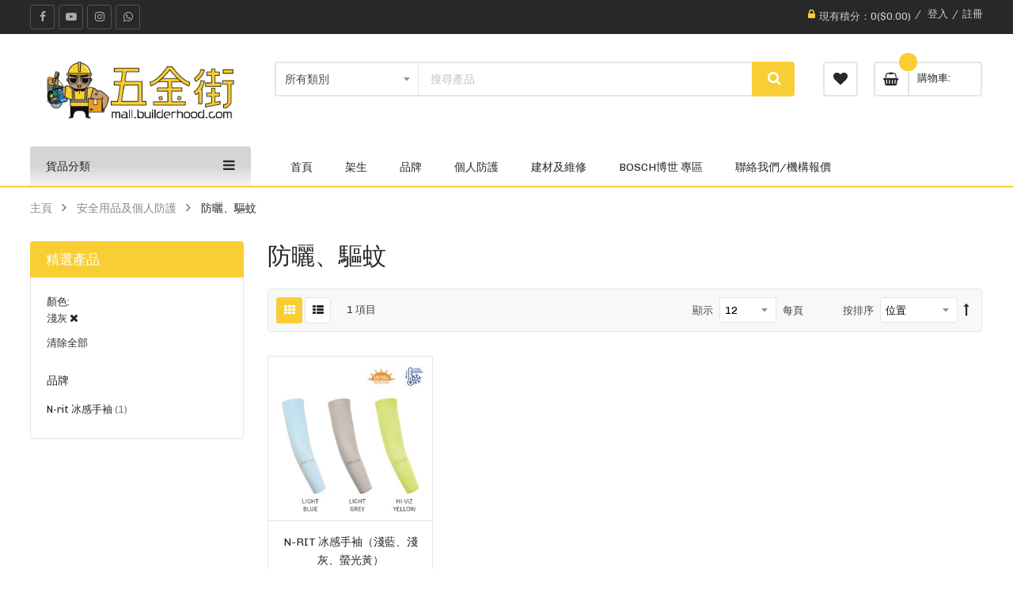

--- FILE ---
content_type: text/html; charset=UTF-8
request_url: https://mall.builderhood.com/safety-gears/ultrathon-n-rit.html?color=641
body_size: 32402
content:
<!doctype html>
<html lang="zh">
    <head >
        <script>
    var BASE_URL = 'https://mall.builderhood.com/';
    var require = {
        "baseUrl": "https://mall.builderhood.com/pub/static/version1721122548/frontend/Sm/autostore/zh_Hant_HK"
    };
</script>
        <meta charset="utf-8"/>
<meta name="title" content="防曬、驅蚊 | 五金街 - 工程 裝修 - 香港建材工具網購平台"/>
<meta name="description" content="防曬、驅蚊"/>
<meta name="keywords" content="防曬、驅蚊"/>
<meta name="robots" content="INDEX,FOLLOW"/>
<meta name="viewport" content="width=device-width, minimum-scale=1.0, maximum-scale=1.0, user-scalable=no"/>
<meta name="format-detection" content="telephone=no"/>
<meta http-equiv="X-UA-Compatible" content="IE=edge"/>
<title>防曬、驅蚊 | 五金街 - 工程 裝修 - 香港建材工具網購平台</title>
<link  rel="stylesheet" type="text/css"  media="all" href="https://mall.builderhood.com/pub/static/version1721122548/frontend/Sm/autostore/zh_Hant_HK/mage/calendar.css" />
<link  rel="stylesheet" type="text/css"  media="all" href="https://mall.builderhood.com/pub/static/version1721122548/frontend/Sm/autostore/zh_Hant_HK/css/styles-m.css" />
<link  rel="stylesheet" type="text/css"  media="all" href="https://mall.builderhood.com/pub/static/version1721122548/frontend/Sm/autostore/zh_Hant_HK/css/ytextend.css" />
<link  rel="stylesheet" type="text/css"  media="all" href="https://mall.builderhood.com/pub/static/version1721122548/frontend/Sm/autostore/zh_Hant_HK/css/yttheme.css" />
<link  rel="stylesheet" type="text/css"  media="all" href="https://mall.builderhood.com/pub/static/version1721122548/frontend/Sm/autostore/zh_Hant_HK/css/css-fix.css" />
<link  rel="stylesheet" type="text/css"  media="all" href="https://mall.builderhood.com/pub/static/version1721122548/frontend/Sm/autostore/zh_Hant_HK/Magefan_Blog/css/blog-m.css" />
<link  rel="stylesheet" type="text/css"  media="all" href="https://mall.builderhood.com/pub/static/version1721122548/frontend/Sm/autostore/zh_Hant_HK/Magefan_Blog/css/blog-custom.css" />
<link  rel="stylesheet" type="text/css"  media="all" href="https://mall.builderhood.com/pub/static/version1721122548/frontend/Sm/autostore/zh_Hant_HK/StripeIntegration_Payments/css/stripe_payments.css" />
<link  rel="stylesheet" type="text/css"  media="all" href="https://mall.builderhood.com/pub/static/version1721122548/frontend/Sm/autostore/zh_Hant_HK/Searchanise_SearchAutocomplete/css/se.css" />
<link  rel="stylesheet" type="text/css"  media="screen and (min-width: 768px)" href="https://mall.builderhood.com/pub/static/version1721122548/frontend/Sm/autostore/zh_Hant_HK/css/styles-l.css" />
<link  rel="stylesheet" type="text/css"  media="print" href="https://mall.builderhood.com/pub/static/version1721122548/frontend/Sm/autostore/zh_Hant_HK/css/print.css" />
<link  rel="stylesheet" type="text/css"  media="all" href="https://mall.builderhood.com/pub/static/version1721122548/frontend/Sm/autostore/zh_Hant_HK/Apptrian_Subcategories/css/apptrian_subcategories.css" />
<script  type="text/javascript"  src="https://mall.builderhood.com/pub/static/version1721122548/frontend/Sm/autostore/zh_Hant_HK/requirejs/require.min.js"></script>
<script  type="text/javascript"  src="https://mall.builderhood.com/pub/static/version1721122548/frontend/Sm/autostore/zh_Hant_HK/requirejs-min-resolver.min.js"></script>
<script  type="text/javascript"  src="https://mall.builderhood.com/pub/static/version1721122548/frontend/Sm/autostore/zh_Hant_HK/mage/requirejs/mixins.min.js"></script>
<script  type="text/javascript"  src="https://mall.builderhood.com/pub/static/version1721122548/frontend/Sm/autostore/zh_Hant_HK/requirejs-config.min.js"></script>
<script  type="text/javascript"  src="https://mall.builderhood.com/pub/static/version1721122548/frontend/Sm/autostore/zh_Hant_HK/mage/polyfill.min.js"></script>
<script  type="text/javascript"  src="https://mall.builderhood.com/pub/static/version1721122548/frontend/Sm/autostore/zh_Hant_HK/StripeIntegration_Payments/js/stripe_payments.min.js"></script>
<link  rel="icon" type="image/x-icon" href="https://mall.builderhood.com/pub/media/favicon/websites/1/icon.png" />
<link  rel="shortcut icon" type="image/x-icon" href="https://mall.builderhood.com/pub/media/favicon/websites/1/icon.png" />
<meta name="p:domain_verify" content="QcdZ2Ls8ZR6HVs99dyamYzHyNSNGKtaz"/> 
<meta name="facebook-domain-verification" content="wc0ydwmpsggad6wgk2kpex3gr5vcdd" />
<!-- Global site tag (gtag.js) - Google Analytics -->
<script>
  window.dataLayer = window.dataLayer || [];
  function gtag(){dataLayer.push(arguments);}
  gtag('js', new Date());

  gtag('config', 'G-2B5LC124LN');
</script>        
<!-- Google Tag Manager by MagePal -->
<script type="text/javascript">
    window.dataLayer = window.dataLayer || [];

</script>

<script type="text/x-magento-init">
    {
        "*": {
            "magepalGtmDatalayer": {
                "isCookieRestrictionModeEnabled": 0,
                "currentWebsite": 1,
                "cookieName": "user_allowed_save_cookie",
                "dataLayer": "dataLayer",
                "accountId": "GTM-NKM9X65",
                "data": [{"ecommerce":{"currencyCode":"HKD"},"pageType":"catalog_category_view","list":"category"},{"event":"categoryPage","category":{"id":"543","name":"\u9632\u66ec\u3001\u9a45\u868a","path":"\u5b89\u5168\u7528\u54c1\u53ca\u500b\u4eba\u9632\u8b77 > \u9632\u66ec\u3001\u9a45\u868a"}}],
                "isGdprEnabled": 0,
                "gdprOption": 0,
                "addJsInHeader": 0,
                "containerCode": ""
            }
        }
    }
</script>
<!-- End Google Tag Manager by MagePal -->
<!-- BEGIN GOOGLE ANALYTICS CODE -->
<script type="text/x-magento-init">
{
    "*": {
        "Magento_GoogleAnalytics/js/google-analytics": {
            "isCookieRestrictionModeEnabled": 0,
            "currentWebsite": 1,
            "cookieName": "user_allowed_save_cookie",
            "ordersTrackingData": [],
            "pageTrackingData": {"optPageUrl":"","isAnonymizedIpActive":false,"accountId":"UA-79138300-5"}        }
    }
}
</script>
<!-- END GOOGLE ANALYTICS CODE -->
<!-- Facebook Pixel Code -->
<script>
    !function(f,b,e,v,n,t,s){if(f.fbq)return;n=f.fbq=function(){n.callMethod?
        n.callMethod.apply(n,arguments):n.queue.push(arguments)};if(!f._fbq)f._fbq=n;
        n.push=n;n.loaded=!0;n.version='2.0';n.queue=[];t=b.createElement(e);t.async=!0;
        t.src=v;s=b.getElementsByTagName(e)[0];s.parentNode.insertBefore(t,s)}(window,
        document,'script','//connect.facebook.net/en_US/fbevents.js');

    fbq('init', '2198054690519550');
    fbq('track', "PageView");
</script>
<noscript><img height="1" width="1" style="display:none"
               src="https://www.facebook.com/tr?id=2198054690519550&ev=PageView&noscript=1"
    /></noscript>
<!-- End Facebook Pixel Code -->

<link rel="stylesheet" type="text/css" media="all" href="https://maxcdn.bootstrapcdn.com/font-awesome/latest/css/font-awesome.min.css"/>

    <link rel="stylesheet" href="https://fonts.googleapis.com/css?family=Chivo"/>
<link rel="stylesheet" href="https://mall.builderhood.com/pub/static/version1721122548/frontend/Sm/autostore/zh_Hant_HK/css/config_default.css"/>

<!--CUSTOM CSS-->
<style>
    .apt-widget-top-container, .timed{
display: none;
}
.indexation-force-btn{

} 
#ui-id-3{
background-image: url(https://mall.builderhood.com/assets/menu_icon/40px-41.png);
}
#ui-id-4{
background-image: url(https://mall.builderhood.com/assets/menu_icon/40px-42.png);
}
#ui-id-5{
background-image: url(https://mall.builderhood.com/assets/menu_icon/40px-43.png);
}
#ui-id-6{
background-image: url(https://mall.builderhood.com/assets/menu_icon/40px-44.png);
}
#ui-id-7{
background-image: url(https://mall.builderhood.com/assets/menu_icon/40px-45.png);
}
#ui-id-8{
background-image: url(https://mall.builderhood.com/assets/menu_icon/40px-46.png);
}
#ui-id-9{
background-image: url(https://mall.builderhood.com/assets/menu_icon/40px-47.png);
}
#ui-id-10{
background-image: url(https://mall.builderhood.com/assets/menu_icon/40px-48.png);
}
#ui-id-11{
background-image: url(https://mall.builderhood.com/assets/menu_icon/40px-49.png);
}
#ui-id-12{
background-image: url(https://mall.builderhood.com/assets/menu_icon/40px-50.png);
}
#ui-id-13{
background-image: url(https://mall.builderhood.com/assets/menu_icon/40px-51.png);
}
#ui-id-14{
background-image: url(https://mall.builderhood.com/assets/menu_icon/40px-52.png);
}
#ui-id-15{
background-image: url(https://mall.builderhood.com/assets/menu_icon/40px-53.png);
}
#ui-id-16{
background-image: url(https://mall.builderhood.com/assets/menu_icon/40px-54.png);
}
#ui-id-17{
background-image: url(https://mall.builderhood.com/assets/menu_icon/40px-55.png);
}
#ui-id-18{
background-image: url(https://mall.builderhood.com/assets/menu_icon/40px-56.png);
}
#ui-id-19{
background-image: url(https://mall.builderhood.com/assets/menu_icon/40px-57.png);
}
.ui-menu-item > .level-top{
    background-repeat: no-repeat;
    padding-left: 50px;
    display: block;
}
.cm-ajax{
   display: none;
}
.copyright-footer li{
    display: inline-block;
    padding-right: 6px;
}
.pre-text,.post-text{
  display:none;
}
.sidebar-category,.sidebar-additional,.checkout-loader{
  display:none!important;
}
.account .page-wrapper{
  background-image: url('https://mall.builderhood.com/images/2021_cover.jpg?20');
  background-color: rgba(249, 206, 52, 0.3);
  background-blend-mode: overlay;
}
.footer-style-3{
  background: #282828;
}
.product-item-actions .stock.unavailable{
  color:white;
  height:44px;
}
.deal-container {
  background: rgb(40, 40, 40);
}
li.fb:before{
    content: '';
    width: 32px !important;
    height: 32px !important;
    background-image: url(https://mall.builderhood.com/images/facebook.png) !important;
    background-repeat: no-repeat;
}
.product-item-name{
    white-space: normal !important;
}
.search-autocomplete{
    z-index: 100 !important;
}
.view-count{
    display: none !important;
}
img[usemap] {
		border: none;
		height: auto;
		max-width: 100%;
		width: auto;
	}
.products.wrapper.products-grid .item{
    padding: 0 10px 0 15px !important;
}
.post-holder{
    background: white !important;
}
.product-options-wrapper .fieldset .field{
    width: 100%
}
@media only screen and (max-width: 600px) {
.post-view .post-description .post-ftimg-hld{
    max-width: 100%!important;
}

.products-grid .product-item-info .product-item-details .product-item-inner .actions-primary .tocart span{
    font-size: 0;
}

.products-grid .product-item-info .product-item-details .product-item-inner .actions-primary .tocart::before
{
    font-family: fontAwesome;
    content: "\f07a";
font-size: 18px;
line-height: 18px;
}

.slidershow {
  margin-bottom: 1rem;
}

.deal-container{
  display: none;
}

.toolbar-sorter .sorter-action.sort-desc:before {
  content: '\f175';
  display: inline-block;
  font-family: FontAwesome;
  font-style: normal;
  font-weight: normal;
  font-variant: normal;
  font-synthesis: weight style;
  font-stretch: normal;
  font-size-adjust: none;
  font-language-override: normal;
  font-kerning: auto;
  font-feature-settings: normal;
  line-height: 1;
  -webkit-font-smoothing: antialiased;
  -moz-osx-font-smoothing: grayscale;
  text-align: center;
  font-size: 16px;
}

}
.post-content .post-description .post-ftimg-hld {
    float: none;
    margin: 10px 15px 10px 0;
    width: 70%;
    max-width: 768px;
}
.post-ftimg-hld .date-post{
    display:none;
}
.post-text-hld .post-title{
    line-height: normal;
}
.product-image-photo, .logo-content .logo img{
  height: auto !important
}
.product-info-main .swatch-opt .swatch-option{
  margin: 0 17px 16px 0;
}
.sidebar .banner-image{
  display:none;
}
.stripe-icon-container img.stripe-icon{
  display:none;
}
th.col.label{
  width: 100px;
}
#additional-addresses-table .col{
  width: auto;
}
.slidershow {
  margin-bottom: 0;
}

.alert{
    padding: .75rem 0;
}
img{
height: auto !important;
}
.checkout-payment-method .payment-method-content .fieldset:not(:last-child){
  margin: 0 0 20px 20px;
}
.stripe-payments-apple-pay-section{
  margin: 0 10px 20px 10px;
}
.stripe-payments-brand{
  margin-left: 0;
}
.owl-carousel{ display:block;}
.product-info-main .page-title-wrapper.product .page-title span{
  word-wrap: break-word;
}
.post-content .post-description img{
  margin: 0 15px 0 0;
}
#qty-error{
  width: 200px;
  margin-left: 20px;
}
.home-page-4 .sm-listing-tabs {
  margin-bottom: 80px;
}
.home-page-4 .sm-listing-tabs .ltabs-tabs-container .ltabs-tabs {
  text-align: center;
  margin-bottom: 40px;
}
.home-page-4 .sm-listing-tabs .ltabs-tabs-container .ltabs-tabs li {
  display: inline-block;
  margin: 0 5px;
  float: none;
  background-color: #f5f5f5;
  border: 1px solid #e5e5e5;
  padding: 10px 20px;
  font-size: 107.69%;
  font-weight: 500;
  text-transform: uppercase;
  color: #282828;
  border-radius: 23px;
  -moz-border-radius: 23px;
  -webkit-border-radius: 23px;
  transition: 0.2s;
  -moz-transition: 0.2s;
  -webkit-transition: 0.2s;
}
.home-page-4 .sm-listing-tabs .ltabs-tabs-container .ltabs-tabs li:hover,
.home-page-4 .sm-listing-tabs .ltabs-tabs-container .ltabs-tabs li.tab-sel {
  color: #fff;
}
.home-page-4 .sm-listing-tabs .ltabs-items .ltabs-loadmore .ltabs-loadmore-btn {
  text-transform: uppercase;
  font-weight: 500;
  font-size: 107.69%;
  color: #fff;
  padding: 0 30px;
  height: 50px;
  min-width: 210px;
  line-height: 51px;
  border-radius: 25px;
  -moz-border-radius: 25px;
  -webkit-border-radius: 25px;
  transition: 0.2s;
  -moz-transition: 0.2s;
  -webkit-transition: 0.2s;
}
.ltabs-tabs-container{
    margin:8px 0;
}
.price-container .msrp{
    display: none;
}
#brands img {
        margin: 10px 20px;
        width: 180px;
        object-fit: cover;
}
.products-grid .product-item-photo {
    overflow: hidden;
}

.post-bottom h2{
    font-size: 2.5em;
}
.post-item-link{
    font-size: 1.5em;
}
.payment-method .action-help{
    display: none !important;
}
#carrier-office-list-wrapper iframe{
    display:none;
}
.form-create-account .fieldset.create.account{
    padding: 30px 30px 90px;
}
.grecaptcha-badge{
    box-shadow: none !important;
}
.header-top .customer-action > .header.links > li:not(:first-child):before {
  content: '/';
margin: 10px 5px;
}
.header .authorization-link{
min-width: 40px;
}
.header-top .customer-action > .header.links > li > a {
    line-height: 36px;
}
.header-top .customer-action > .header.links::before{
margin-top: 11px;
margin-right: 5px;
}
.info-blog{
    margin-bottom: 10px;
}
.form-create-account .fieldset{
    min-height: 100px;
}
iframe[src*=youtube]
{
  max-width:100%;
}
.logo-wrapper{
  max-width: 240px;
  margin: auto;
}
.grid-2 .ltabs-tab-label{
  display:none;
}
.stripe-payments{
  padding: 8px;
}
.overflow-auto{
  overflow-x: scroll;
  overflow-y: visible;
}
.apptrian-subcategories-grid{
  display: none;
}
.list-group-item{
  flex: 50%;min-width: 22%;
}
.products-grid .product-image-wrapper{
  height: 300px !important
}

@media only screen and (min-width: 800px) {
.post-holder {
     width: 100% !important;
}}
@media only screen and (min-width: 600px) {
#my-orders-table .col, #my-transactions-table .col{
    width: 16%;
}}
@media only screen and (min-width: 960px) {
.list-group-item{
  flex: 20%!important;
}}
@media only screen and (max-width: 480px) {
.customer-action .customer-welcome:first-child {
width: 30%;
}
.customer-action .customer-welcome:not:first-child {
width: 45%;
}
.header .authorization-link{
width: 15%;
}
.customer-menu .authorization-link{
width: 100%;
}
.logo-content{
 padding: 0 15%;
}}</style>

<script type="text/javascript">
    require([
        'jquery',
        'jquerypopper',
        'jquerybootstrap',
        'jqueryunveil',
        'yttheme',
        'domReady!'
    ], function ($, Popper) {
                function _runLazyLoad() {
            $("img.lazyload").unveil(0, function () {
                $(this).load(function () {
                    this.classList.remove("lazyload");
                });
            });
        }

        _runLazyLoad();
        $(document).on("afterAjaxLazyLoad", function (event) {
            _runLazyLoad();
        });

            });
</script>


<!--CUSTOM JS-->
    <script type="text/javascript">

    setTimeout(function() {
        if (!window.jQuery) {} else {
            jQuery.noConflict();
            jQuery(document).ready(function() {
                jQuery(".navigation-mobile .level0.parent .level-top").click(function(e) {
                    e.preventDefault();
                    jQuery(this).siblings('.touch-button').click();
                });
                jQuery(".navigation-mobile .level0.parent .category-item.parent > a").click(function(e) {
                    e.preventDefault();
                    jQuery(this).siblings('.touch-button').click();
                });
                if (jQuery(".apptrian-subcategories-grid").length > 0) {
                    jQuery(".apptrian-subcategories-grid").addClass("list-group flex-row flex-sm-row flex-xl-wrap overflow-auto");
                    jQuery(".apptrian-subcategories-category-wrapper").addClass('list-group-item');
                    jQuery(".apptrian-subcategories-grid").css('display','flex');
                    jQuery(".apptrian-subcategories-grid").removeClass("apptrian-subcategories-grid");
                    console.log("list");
                }
                if (jQuery('.upsell').length) {
                    jQuery(".upsell").before(jQuery('.related'));
                }
                if (window.location.href == "https://mall.builderhood.com/") {

/*
var now = new Date();
var date = new Date(1674199845);

if(now > date) 
{
jQuery(".active").removeClass("active");
jQuery(".timed").addClass("active");
}
*/

                } else if (window.location.href.indexOf("/checkout") > -1) {
                    jQuery("#checkout").append("<div class='spinner-border' role='status'>Loading...</div>");
                    var checkButton = setInterval(function() {
                        if (jQuery(".new-address-popup button").length > 0 && jQuery(".customer-welcome").length > 0) {
                            jQuery(".new-address-popup").prepend("<button class=\"btn btn-success action action-show-PopupBlockedEvent\" onclick=\" window.open(\'/customer/address/\',\'_blank\')\"> 更改地址</button><br/><br/>");
                            jQuery(".new-address-popup button").on('click', function() {
                                if (jQuery("fieldset.street").html().indexOf("如送貨到順豐自取點，請地址欄中填寫自取點地址") < 0) {
                                    jQuery("fieldset.street").append("如送貨到順豐自取點，請地址欄中填寫自取點地址: <a href='http://www.sf-express.com/hk/tc/dynamic_function/S.F.Network/SF_service_center_address/' target='_blank'>順豐服務中心</a>, <a href='http://www.sf-express.com/hk/tc/dynamic_function/S.F.Network/SF_store_address/' target='_blank'>順豐站</a>, <a href='http://www.sf-express.com/hk/tc/dynamic_function/S.F.Network/S.F.-Service-Points/' target='_blank'>便利店</a>");
                                    setTimeout(function() {
                                        jQuery('#uxShipmentFormB .uxAddress').val(jQuery('#carrier-office-list option:first').text());
                                    }, 6000);
                                }
                            });
                            clearInterval(checkButton);
                            console.log("cleared");
                            jQuery(".spinner-border").hide();
                        } else if (jQuery("button.continue").length > 0) {
                            clearInterval(checkButton);
                            console.log("cleared");
                            jQuery(".spinner-border").hide();

                        }
                        var alerted = false;
                        jQuery(document).on('change', '#uxShipmentFormA .uxAddress', function() {
                            var blacklist = ["新界元朗合益路72號新景樓地下F舖"];
                            for (var i = 0; i < blacklist.length; i++) {
                                if (jQuery('.uxAddress option').filter(':selected').text() == blacklist[i] && !alerted) {
                                   alert("此順豐點已搬遷");
                                   alerted = true;
                               }
                               break;
                           }
                           console.log("done");
                       });
                    }, 1000);

                } else {
                    if (jQuery(".sidebar .block-title strong")) {
                        jQuery(".sidebar .block-title strong").html("精選產品");
                    }
                }
            });
}
}, 2000);

    </script>
<script type="text/javascript">
    require([
        'jquery',
        'domReady!'
    ], function ($) {
        if ($('.breadcrumbs').length == 0) {
            $('body').addClass("no-breadcrumbs");
        }
    });

</script>

<!--LISTING CONFIG-->
<style>

    
    @media (min-width: 1200px) {

        .cms-index-index .page.messages,
        .container {
            max-width: 1440px;
        }

        .layout-boxed .page-wrapper {
            max-width: 1470px;
        }

        /*==1 COLUMN==*/
    
        .col1-layout .products.wrapper.products-grid .item {
            width: 25%;
        }

        .col1-layout .products.wrapper.products-grid .item:nth-child(4n+1) {
            clear: both;
        }

        /*==2 COLUMNS==*/
    
        .col2-layout .products.wrapper.products-grid .item {
            width: 25%;
        }

        .col2-layout .products.wrapper.products-grid .item:nth-child(4n+1) {
            clear: both;
        }

        /*==3 COLUMNS==*/
    
        .col3-layout .products.wrapper.products-grid .item {
            width: 50%;
        }

        .col3-layout .products.wrapper.products-grid .item:nth-child(2n+1) {
            clear: both;
        }
    }

    @media (min-width: 992px) and (max-width: 1199px) {

        /*==1 COLUMN==*/
    
        .col1-layout .products.wrapper.products-grid .item {
            width: 25%;
        }

        .col1-layout .products.wrapper.products-grid .item:nth-child(4n+1) {
            clear: both;
        }

        /*==2 COLUMNS==*/
    
        .col2-layout .products.wrapper.products-grid .item {
            width: 25%;
        }

        .col2-layout .products.wrapper.products-grid .item:nth-child(4n+1) {
            clear: both;
        }

        /*==3 COLUMNS==*/
    
        .col3-layout .products.wrapper.products-grid .item {
            width: 50%;
        }

        .col3-layout .products.wrapper.products-grid .item:nth-child(2n+1) {
            clear: both;
        }
    }

    @media (min-width: 768px) and (max-width: 991px) {

        /*==1 COLUMN==*/
    
        .col1-layout .products.wrapper.products-grid .item {
            width: 33.333333333333%;
        }

        .col1-layout .products.wrapper.products-grid .item:nth-child(3n+1) {
            clear: both;
        }

        /*==2 COLUMNS==*/
    
        .col2-layout .products.wrapper.products-grid .item {
            width: 33.333333333333%;
        }

        .col2-layout .products.wrapper.products-grid .item:nth-child(3n+1) {
            clear: both;
        }

        /*==3 COLUMNS==*/
    
        .col3-layout .products.wrapper.products-grid .item {
            width: 50%;
        }

        .col3-layout .products.wrapper.products-grid .item:nth-child(2n+1) {
            clear: both;
        }
    }

    @media (min-width: 481px) and (max-width: 767px) {

        /*==1 COLUMN==*/
    
        .col1-layout .products.wrapper.products-grid .item {
            width: 50%;
        }

        .col1-layout .products.wrapper.products-grid .item:nth-child(2n+1) {
            clear: both;
        }

        /*==2 COLUMNS==*/
    
        .col2-layout .products.wrapper.products-grid .item {
            width: 50%;
        }

        .col2-layout .products.wrapper.products-grid .item:nth-child(2n+1) {
            clear: both;
        }

        /*==3 COLUMNS==*/
    
        .col3-layout .products.wrapper.products-grid .item {
            width: 50%;
        }

        .col3-layout .products.wrapper.products-grid .item:nth-child(2n+1) {
            clear: both;
        }
    }

    @media (max-width: 480px) {

        /*==1 COLUMN==*/
    
        .col1-layout .products.wrapper.products-grid .item {
            width: 50%;
        }

        .col1-layout .products.wrapper.products-grid .item:nth-child(2n+1) {
            clear: both;
        }

        /*==2 COLUMNS==*/
    
        .col2-layout .products.wrapper.products-grid .item {
            width: 50%;
        }

        .col2-layout .products.wrapper.products-grid .item:nth-child(2n+1) {
            clear: both;
        }

        /*==3 COLUMNS==*/
    
        .col3-layout .products.wrapper.products-grid .item {
            width: 50%;
        }

        .col3-layout .products.wrapper.products-grid .item:nth-child(2n+1) {
            clear: both;
        }
    }

</style>
    </head>
    <body data-container="body"
          data-mage-init='{"loaderAjax": {}, "loader": { "icon": "https://mall.builderhood.com/pub/static/version1721122548/frontend/Sm/autostore/zh_Hant_HK/images/loader-2.gif"}}'
        class="page-with-filter header-1-style home-1-style footer-3-style layout-full_width  page-products categorypath-safety-gears-ultrathon-n-rit category-ultrathon-n-rit catalog-category-view page-layout-2columns-left">
        
<!-- Google Tag Manager by MagePal -->
<noscript><iframe src="//www.googletagmanager.com/ns.html?id=GTM-NKM9X65"
height="0" width="0" style="display:none;visibility:hidden"></iframe></noscript>
<!-- End Google Tag Manager by MagePal -->
<div data-role="cadence-fbpixel-fpc" style="display:none;">

</div>
<script type="text/x-magento-init">
    {"[data-role='cadence-fbpixel-fpc']": {"Magento_Ui/js/core/app": {"components":{"cadenceFbpixelFpc":{"component":"Cadence_Fbpixel\/js\/view\/cadence-fbpixel-fpc"}}}}}
</script>

<script type="text/x-magento-init">
    {
        "*": {
            "mage/cookies": {
                "expires": null,
                "path": "\u002F",
                "domain": ".mall.builderhood.com",
                "secure": false,
                "lifetime": "129600"
            }
        }
    }
</script>
    <noscript>
        <div class="message global noscript">
            <div class="content">
                <p>
                    <strong>JavaScript 似乎在您的瀏覽器中被禁用。</strong>
                    <span>為了您在我們網站能獲得最好的體驗，建議在瀏覽器中打開Javascript。</span>
                </p>
            </div>
        </div>
    </noscript>

<script>
    window.cookiesConfig = window.cookiesConfig || {};
    window.cookiesConfig.secure = false;
</script>
<script>
    require.config({
        map: {
            '*': {
                wysiwygAdapter: 'mage/adminhtml/wysiwyg/tiny_mce/tinymce4Adapter'
            }
        }
    });
</script>
<div style="display: none;" id="paypal-express-in-context-checkout-main"></div>
<script type="text/x-magento-init">
    {
        "*": {
            "Magento_Paypal/js/in-context/express-checkout": {"id":"paypal-express-in-context-checkout-main","path":"https:\/\/mall.builderhood.com\/paypal\/express\/gettoken\/","merchantId":"YZKCSYXZCZWLQ","button":true,"clientConfig":{"locale":"zh_HK","environment":"production","button":["paypal-express-in-context-checkout-main"]}}        }
    }
</script>

<script>
    window.Searchanise = {"host":"https:\/\/searchserverapi.com","api_key":"0P0b2h1t5w","SearchInput":"#search,form input[name=\"q\"]","AdditionalSearchInputs":"#name,#description,#sku","AutoCmpParams":{"union":{"price":{"min":"se_price_32000|se_price_0"}},"restrictBy":{"status":1,"visibility":"3|4","is_in_stock":"1"}},"options":{"ResultsDiv":"#snize_results","ResultsFormPath":"https:\/\/mall.builderhood.com\/searchanise\/result","ResultsFallbackUrl":"https:\/\/mall.builderhood.com\/catalogsearch\/result\/?q=","PriceFormat":{"decimals_separator":".","thousands_separator":",","symbol":"$","decimals":2,"rate":1,"after":false}},"ResultsParams":{"facetBy":{"price":{"type":"slider"}},"union":{"price":{"min":"se_price_32000|se_price_0"}},"restrictBy":{"status":1,"visibility":"3|4","is_in_stock":"1"}},"forceUseExternalJQuery":true};

    requirejs.config({
        paths: {
            'searchanise': '//searchserverapi.com/widgets/v1.0/init'
        },
        shim: {
            'searchanise': ['jquery']
        }
    });
</script>
<script type="text/x-magento-init">
    {
        "*": {
            "searchanise": {}
        }
    }
</script>
<div class="page-wrapper">
<div class="header-container header-style-1">
    <div class="header-top clearfix">
        <div class="container">
            <div class="row">
                <div class="col-lg-7 col-md-5 action-left">
                    <div class="top-left-content clearfix">
                        <div class="socials-wrap">
    <div class="title-follow">關注我們</div>
    <ul>
                    <li class="li-social facebook-social">
                <a title="Facebook"
                   href="https://www.facebook.com/builderhood/" target="_blank">
                    <span class="fa fa-facebook icon-social"></span><span
                            class="name-social">Facebook</span>
                </a>
            </li>
        
        
        
        
        
                    <li class="li-social youtube-social">
                <a title="Youtube"
                   href="https://www.youtube.com/channel/UCb1EgKwe6X9bdCPOKKLL0oA" target="_blank">
                    <span class="fa fa-youtube-play icon-social"></span> <span
                            class="name-social">Youtube</span>
                </a>
            </li>
        
                    <li class="li-social instagram-social">
                <a title="Instagram"
                   href="https://www.instagram.com/builderhood/" target="_blank">
                    <span class="fa fa-instagram icon-social"></span> <span
                            class="name-social">Instagram</span>
                </a>
            </li>
        		<li class="li-social whatsapp-social">
                <a title="Whatsapp"
                   href="https://wa.me/85292266698" target="_blank">
                    <span class="fa fa-whatsapp icon-social"></span> <span
                            class="name-social">Whatsapp</span>
                </a>
            </li>
    </ul>
</div>                        <div class="language-wrapper">
</div>                                            </div>
                </div>

                <div class="col-lg-5 col-md-7 action-right">
                    <div class="customer-action">
                        <ul class="header links">        <li class="nav item " data-aw-reward-points-block-name="aw_rp_balance_toplink"></li>


<li class="authorization-link" data-label="&#x6216;&#x8005;">
    <a href="https://mall.builderhood.com/customer/account/login/referer/aHR0cHM6Ly9tYWxsLmJ1aWxkZXJob29kLmNvbS9zYWZldHktZ2VhcnMvdWx0cmF0aG9uLW4tcml0Lmh0bWw_Y29sb3I9NjQx/">
        登入    </a>
</li>
<li><a href="https://mall.builderhood.com/customer/account/create/" >註冊</a></li></ul>                    </div>
                </div>
            </div>
        </div>
    </div>

    <div class="header-middle">
        <div class="container">
            <div class="row">
                <div class="col-lg-3">
                    <div class="logo-wrapper">
    <h1 class="logo-content">
        <strong class="logo">
            <a class="logo" href="https://mall.builderhood.com/" title="">
                <img src="https://mall.builderhood.com/pub/media/logo/websites/1/metalguide_icon-600px_1.png"
                     alt=""
                                                        />

            </a>
        </strong>
    </h1>
</div>

                </div>

                <div class="col-lg-9">
                    <div class="middle-right">
                        <div class="middle-right-container">
                            <div class="search-wrapper">
<div id="sm_searchbox6807447811769442227" class="sm-searchbox">
            <div class="pre-text">Pretext</div>
    

    <div class="sm-searchbox-content">
        <form class="form minisearch" id="searchbox_mini_form" action="https://mall.builderhood.com/searchanise/result" method="get">
            <div class="field searchbox">
                <div class="control">
                    <div class="cat-select">
                        <select class="cat searchbox-cat" name="cat">
                            <option value="">所有類別</option>
                                                            <option value="35"  >- - 安全用品及個人防護</option>
                                                            <option value="36"  >- - 汽車用品</option>
                                                            <option value="39"  >- - 電動工具</option>
                                                            <option value="110"  >- - 家居用品</option>
                                                            <option value="118"  >- - 品牌</option>
                                                            <option value="119"  >- - 地盤佬江湖系列</option>
                                                            <option value="120"  >- - 物業管理及場地</option>
                                                            <option value="137"  >- - 培訓課程</option>
                                                            <option value="151"  >- - 熱賣貨品</option>
                                                            <option value="188"  >- - 膠類/黏貼類</option>
                                                            <option value="208"  >- - 今日推介</option>
                                                            <option value="221"  >- - 最新到貨</option>
                                                            <option value="224"  >- - 單車用品</option>
                                                            <option value="226"  >- - 家居必備</option>
                                                            <option value="238"  >- - 3M™️產品</option>
                                                            <option value="239"  >- - 聖誕優惠</option>
                                                            <option value="268"  >- - 架生工具</option>
                                                            <option value="296"  >- - 建材五金、維修物料</option>
                                                            <option value="439"  >- - 其他</option>
                                                            <option value="441"  >- - 夏日凍感LALALA</option>
                                                            <option value="453"  >- - 父親節特別推介</option>
                                                            <option value="574"  >- - Bosch 專區</option>
                                                            <option value="673"  >- - 精選產品</option>
                                                            <option value="704"  >- - 聯絡我們</option>
                                                            <option value="708"  >- - 3M™️ 汽車玻璃清潔及保養組合</option>
                                                            <option value="730"  >- - WORX 性價比電動工具</option>
                                                            <option value="731"  >- - 肺事你擔心 五金街口罩優惠</option>
                                                            <option value="733"  >- - HUNTER</option>
                                                            <option value="734"  >- - 母親節特別推介 2022</option>
                                                            <option value="738"  >- - Black Friday 精選優惠 2024</option>
                                                            <option value="739"  >- - Merry Christmas 聖誕精選優惠 2023</option>
                                                            <option value="740"  >- - 新年伊始 萬象更新</option>
                                                            <option value="741"  >- - 新春優惠 新芯康泰 3M 2091 6502ql</option>
                                                            <option value="743"  >- - 五金街消費券至抵攻略2023</option>
                                                    </select>
                    </div>

                    <div class="input-box">
                        <input id="searchbox"
                               data-mage-init='{"quickSearch":{
										"formSelector":"#searchbox_mini_form",
										"url":"https://mall.builderhood.com/search/ajax/suggest/",
										"destinationSelector":"#searchbox_autocomplete"}
								   }'
                               type="text"
                               name="q"
                               placeholder="搜尋產品"
                               class="input-text input-searchbox"
                               maxlength="128"
                               role="combobox"
                               aria-haspopup="false"
                               aria-expanded="true"
                               aria-autocomplete="both"
                               autocomplete="off"/>
                    </div>
                    <div id="searchbox_autocomplete" class="search-autocomplete"></div>
                    
                </div>
            </div>
            <div class="actions">
                <button type="submit" title="搜尋" class="btn-searchbox">
						<span>搜尋</span>
                </button>
            </div>
        </form>
    </div>

        
            <div class="post-text">Posttext</div>
    </div>


<script type="text/javascript">
    require([
        'jquery'
    ], function ($) {
        var searchbox = $('#sm_searchbox6807447811769442227');
        var firt_load = 5;

        clickMore($('.sm-searchbox-more', searchbox));

        function clickMore(more) {
            more.click(function () {
                var that = $(this);
                var sb_ajaxurl = that.attr('data-ajaxmore');
                var count = that.attr('data-count');
                count = parseInt(count);
                if (firt_load >= count) {
                    count = count + parseInt(firt_load);
                }
                $.ajax({
                    type: 'POST',
                    url: sb_ajaxurl,
                    data: {
                        is_ajax: 1,
                        count_term: count
                    },
                    success: function (data) {
                        $('.sm-searchbox-keyword', searchbox).html(data.htm);
                        clickMore($('a.sm-searchbox-more', searchbox));
                        $('a.sm-searchbox-more', searchbox).attr({
                            'data-count': count + parseInt(firt_load)
                        });
                    },
                    dataType: 'json'
                });
            });
        }

    });
</script></div>
                            <div class="wishlist-header">
                                <a href="https://mall.builderhood.com/wishlist/"
                                   title="我的收藏">
                                    <span>我的收藏</span>
                                </a>
                            </div>

                            <div class="cart-wrapper">
<div data-block="minicart" class="minicart-wrapper">
    <a class="action showcart" href="https://mall.builderhood.com/checkout/cart/"
       data-bind="scope: 'minicart_content'">
        <span class="text">
			<span class="cart-label">購物車</span>
			<span class="counter-label">
			<!-- ko if: getCartParam('summary_count') -->
                <!-- ko text: getCartParam('summary_count') --><!-- /ko -->
                <!-- ko i18n: 'items' --><!-- /ko -->
                <!-- /ko -->

                <!-- ko if: getCartParam('summary_count') == 0 -->
                <!-- ko i18n: '0 item' --><!-- /ko -->
                <!-- /ko -->
            </span>
		</span>
        <span class="counter qty empty"
              data-bind="css: { empty: !!getCartParam('summary_count') == false }, blockLoader: isLoading">
            <span class="counter-number"><!-- ko text: getCartParam('summary_count') --><!-- /ko --></span>
			<span class="price-minicart">
				
					<!-- ko foreach: getRegion('subtotalContainer') -->
                <!-- ko template: getTemplate() --><!-- /ko -->
                <!-- /ko -->
				
			</span>
        </span>
    </a>
            <div class="block block-minicart empty"
             data-role="dropdownDialog"
             data-mage-init='{"dropdownDialog":{
                "appendTo":"[data-block=minicart]",
                "triggerTarget":".showcart",
                "timeout": "2000",
                "closeOnMouseLeave": false,
                "closeOnEscape": true,
                "triggerClass":"active",
                "parentClass":"active",
                "buttons":[]}}'>
            <div id="minicart-content-wrapper" data-bind="scope: 'minicart_content'">
                <!-- ko template: getTemplate() --><!-- /ko -->
            </div>
                    </div>
        <script>
        window.checkout = {"shoppingCartUrl":"https:\/\/mall.builderhood.com\/checkout\/cart\/","checkoutUrl":"https:\/\/mall.builderhood.com\/checkout\/","updateItemQtyUrl":"https:\/\/mall.builderhood.com\/checkout\/sidebar\/updateItemQty\/","removeItemUrl":"https:\/\/mall.builderhood.com\/checkout\/sidebar\/removeItem\/","imageTemplate":"Magento_Catalog\/product\/image_with_borders","baseUrl":"https:\/\/mall.builderhood.com\/","minicartMaxItemsVisible":4,"websiteId":"1","maxItemsToDisplay":10,"storeId":"1","storeGroupId":"1","customerLoginUrl":"https:\/\/mall.builderhood.com\/customer\/account\/login\/referer\/aHR0cHM6Ly9tYWxsLmJ1aWxkZXJob29kLmNvbS9zYWZldHktZ2VhcnMvdWx0cmF0aG9uLW4tcml0Lmh0bWw_Y29sb3I9NjQx\/","isRedirectRequired":false,"autocomplete":"off","captcha":{"user_login":{"isCaseSensitive":false,"imageHeight":50,"imageSrc":"","refreshUrl":"https:\/\/mall.builderhood.com\/captcha\/refresh\/","isRequired":false,"timestamp":1769442227}}};
    </script>
    <script type="text/x-magento-init">
    {
        "[data-block='minicart']": {
            "Magento_Ui/js/core/app": {"components":{"minicart_content":{"children":{"subtotal.container":{"children":{"subtotal":{"children":{"subtotal.totals":{"config":{"display_cart_subtotal_incl_tax":0,"display_cart_subtotal_excl_tax":1,"template":"Magento_Tax\/checkout\/minicart\/subtotal\/totals"},"children":{"subtotal.totals.msrp":{"component":"Magento_Msrp\/js\/view\/checkout\/minicart\/subtotal\/totals","config":{"displayArea":"minicart-subtotal-hidden","template":"Magento_Msrp\/checkout\/minicart\/subtotal\/totals"}}},"component":"Magento_Tax\/js\/view\/checkout\/minicart\/subtotal\/totals"}},"component":"uiComponent","config":{"template":"Magento_Checkout\/minicart\/subtotal"}}},"component":"uiComponent","config":{"displayArea":"subtotalContainer"}},"item.renderer":{"component":"uiComponent","config":{"displayArea":"defaultRenderer","template":"Magento_Checkout\/minicart\/item\/default"},"children":{"item.image":{"component":"Magento_Catalog\/js\/view\/image","config":{"template":"Magento_Catalog\/product\/image","displayArea":"itemImage"}},"checkout.cart.item.price.sidebar":{"component":"uiComponent","config":{"template":"Magento_Checkout\/minicart\/item\/price","displayArea":"priceSidebar"}}}},"freeproduct.item.renderer":{"component":"uiComponent","config":{"displayArea":"freeproductRenderer","template":"C4B_FreeProduct\/minicart\/item\/freeproduct"},"children":{"item.image":{"component":"Magento_Catalog\/js\/view\/image","config":{"template":"Magento_Catalog\/product\/image","displayArea":"itemImage"}}}},"extra_info":{"component":"uiComponent","config":{"displayArea":"extraInfo"}},"promotion":{"component":"uiComponent","config":{"displayArea":"promotion"}}},"config":{"itemRenderer":{"default":"defaultRenderer","simple":"defaultRenderer","virtual":"defaultRenderer","freeproduct_gift":"freeproductRenderer"},"template":"Magento_Checkout\/minicart\/content"},"component":"Magento_Checkout\/js\/view\/minicart"}},"types":[]}        },
        "*": {
            "Magento_Ui/js/block-loader": "https://mall.builderhood.com/pub/static/version1721122548/frontend/Sm/autostore/zh_Hant_HK/images/loader-1.gif"
        }
    }
    
    </script>
</div>


</div>                        </div>
                    </div>
                </div>
            </div>
        </div>
    </div>

    <div class="header-bottom ontop-element">
        <div class="container">
            <div class="header-navigation">
                <div class="desktop-navigation">
                    <div class="row">
                        <div class="col-lg-3">
                            <div class="vertical-megamenu">
                                <div class="navigation-wrapper">
<div class="block-title">貨品分類</div>
<nav class="navigation" role="navigation">
    <ul data-mage-init='{"menu":{"responsive":true, "expanded":true, "position":{"my":"left top","at":"left bottom"}}}'>
        <li  class="level0 nav-1 category-item first level-top parent"><a href="https://mall.builderhood.com/catalog/category/view/id/118/"  class="level-top" ><span>品牌</span></a><ul class="level0 submenu"><li  class="level1 nav-1-1 category-item first parent"><a href="https://mall.builderhood.com/great-brand/3m.html" ><span>3M</span></a><ul class="level1 submenu"><li  class="level2 nav-1-1-1 category-item first parent"><a href="https://mall.builderhood.com/great-brand/3m/3m-ppe.html" ><span>個人防護</span></a><ul class="level2 submenu"><li  class="level3 nav-1-1-1-1 category-item first"><a href="https://mall.builderhood.com/great-brand/3m/3m-ppe/respiratory-protection.html" ><span>呼吸防護</span></a></li><li  class="level3 nav-1-1-1-2 category-item"><a href="https://mall.builderhood.com/great-brand/3m/3m-ppe/hearing-protection.html" ><span>聽覺保護</span></a></li><li  class="level3 nav-1-1-1-3 category-item"><a href="https://mall.builderhood.com/great-brand/3m/3m-ppe/head-protection.html" ><span>頭部保護</span></a></li><li  class="level3 nav-1-1-1-4 category-item"><a href="https://mall.builderhood.com/great-brand/3m/3m-ppe/eye-protection.html" ><span>眼睛保護</span></a></li><li  class="level3 nav-1-1-1-5 category-item"><a href="https://mall.builderhood.com/great-brand/3m/3m-ppe/3m-fall-prevention.html" ><span>防墮設備</span></a></li><li  class="level3 nav-1-1-1-6 category-item"><a href="https://mall.builderhood.com/great-brand/3m/3m-ppe/3m-hand-protection.html" ><span>手部保護</span></a></li><li  class="level3 nav-1-1-1-7 category-item last"><a href="https://mall.builderhood.com/great-brand/3m/3m-ppe/3m-full-body-protection.html" ><span>全身保護</span></a></li></ul></li><li  class="level2 nav-1-1-2 category-item"><a href="https://mall.builderhood.com/great-brand/3m/3m-home-supplies.html" ><span>家居用品</span></a></li><li  class="level2 nav-1-1-3 category-item"><a href="https://mall.builderhood.com/great-brand/3m/3m-car-supplies.html" ><span>汽車用品</span></a></li><li  class="level2 nav-1-1-4 category-item"><a href="https://mall.builderhood.com/great-brand/3m/metal-accessories.html" ><span>五金配件</span></a></li><li  class="level2 nav-1-1-5 category-item"><a href="https://mall.builderhood.com/great-brand/3m/scotch.html" ><span>思高 Scotch</span></a></li><li  class="level2 nav-1-1-6 category-item"><a href="https://mall.builderhood.com/great-brand/3m/scotchgard.html" ><span>思高潔 Scotchgard</span></a></li><li  class="level2 nav-1-1-7 category-item"><a href="https://mall.builderhood.com/great-brand/3m/command.html" ><span>無痕掛鉤</span></a></li><li  class="level2 nav-1-1-8 category-item"><a href="https://mall.builderhood.com/great-brand/3m/glue.html" ><span>黏貼類（膠水/膠紙/萬能膠/膠帶/噴膠等）</span></a></li><li  class="level2 nav-1-1-9 category-item last"><a href="https://mall.builderhood.com/great-brand/3m/safety-walk-anti-slip-stickers.html" ><span>防滑貼</span></a></li></ul></li><li  class="level1 nav-1-2 category-item parent"><a href="https://mall.builderhood.com/great-brand/black-decker.html" ><span>Black &amp; Decker 美國百得</span></a><ul class="level1 submenu"><li  class="level2 nav-1-2-1 category-item first"><a href="https://mall.builderhood.com/great-brand/black-decker/black-decker-powertools.html" ><span>DIY電動工具</span></a></li><li  class="level2 nav-1-2-2 category-item"><a href="https://mall.builderhood.com/great-brand/black-decker/black-decker-home.html" ><span>家居清潔</span></a></li><li  class="level2 nav-1-2-3 category-item last"><a href="https://mall.builderhood.com/great-brand/black-decker/black-decker-cars.html" ><span>汽車保養</span></a></li></ul></li><li  class="level1 nav-1-3 category-item parent"><a href="https://mall.builderhood.com/great-brand/bosch-brand.html" ><span>Bosch 博世</span></a><ul class="level1 submenu"><li  class="level2 nav-1-3-1 category-item first parent"><a href="https://mall.builderhood.com/great-brand/bosch-brand/bosch-power-tools.html" ><span>電動工具</span></a><ul class="level2 submenu"><li  class="level3 nav-1-3-1-1 category-item first"><a href="https://mall.builderhood.com/great-brand/bosch-brand/bosch-power-tools/exclusiv-products.html" ><span>五金街獨家產品</span></a></li><li  class="level3 nav-1-3-1-2 category-item"><a href="https://mall.builderhood.com/great-brand/bosch-brand/bosch-power-tools/tt.html" ><span>充電式鋰電 12V 系列</span></a></li><li  class="level3 nav-1-3-1-3 category-item"><a href="https://mall.builderhood.com/great-brand/bosch-brand/bosch-power-tools/18v.html" ><span>充電式鋰電 18V 系列</span></a></li><li  class="level3 nav-1-3-1-4 category-item"><a href="https://mall.builderhood.com/great-brand/bosch-brand/bosch-power-tools/corded-power-tool.html" ><span>專業有線工具</span></a></li><li  class="level3 nav-1-3-1-5 category-item last"><a href="https://mall.builderhood.com/great-brand/bosch-brand/bosch-power-tools/measuring-tool.html" ><span>測量工具</span></a></li></ul></li><li  class="level2 nav-1-3-2 category-item"><a href="https://mall.builderhood.com/great-brand/bosch-brand/bosch-hand-tools.html" ><span>手動工具</span></a></li><li  class="level2 nav-1-3-3 category-item"><a href="https://mall.builderhood.com/great-brand/bosch-brand/bosch-accessories.html" ><span>配件</span></a></li><li  class="level2 nav-1-3-4 category-item parent"><a href="https://mall.builderhood.com/great-brand/bosch-brand/bosch-battery-charger.html" ><span>電池/充電器</span></a><ul class="level2 submenu"><li  class="level3 nav-1-3-4-1 category-item first"><a href="https://mall.builderhood.com/great-brand/bosch-brand/bosch-battery-charger/bosch-procore.html" ><span>18V 電池及充電器</span></a></li><li  class="level3 nav-1-3-4-2 category-item last"><a href="https://mall.builderhood.com/great-brand/bosch-brand/bosch-battery-charger/basic-battery-charger.html" ><span>12V 電池及充電器</span></a></li></ul></li><li  class="level2 nav-1-3-5 category-item"><a href="https://mall.builderhood.com/great-brand/bosch-brand/tool-box-professional.html" ><span>工具箱</span></a></li><li  class="level2 nav-1-3-6 category-item"><a href="https://mall.builderhood.com/great-brand/bosch-brand/dremel.html" ><span>Dremel 電動工具</span></a></li><li  class="level2 nav-1-3-7 category-item last"><a href="https://mall.builderhood.com/great-brand/bosch-brand/bosch-dicount-set-promotion.html" ><span>BOSCH 雙機優惠套裝</span></a></li></ul></li><li  class="level1 nav-1-4 category-item"><a href="https://mall.builderhood.com/great-brand/cancare.html" ><span>Cancare 加護</span></a></li><li  class="level1 nav-1-5 category-item"><a href="https://mall.builderhood.com/great-brand/cumet.html" ><span>cumet</span></a></li><li  class="level1 nav-1-6 category-item"><a href="https://mall.builderhood.com/great-brand/dewalt.html" ><span>DeWALT 得偉</span></a></li><li  class="level1 nav-1-7 category-item"><a href="https://mall.builderhood.com/catalog/category/view/s/diager/id/143/" ><span>Diager 得加鑽嘴</span></a></li><li  class="level1 nav-1-8 category-item"><a href="https://mall.builderhood.com/great-brand/fenix.html" ><span>Fenix 專業電筒</span></a></li><li  class="level1 nav-1-9 category-item"><a href="https://mall.builderhood.com/great-brand/flex-seal.html" ><span>FLEX SEAL</span></a></li><li  class="level1 nav-1-10 category-item"><a href="https://mall.builderhood.com/great-brand/itoolman.html" ><span>iToolman 土耳門</span></a></li><li  class="level1 nav-1-11 category-item"><a href="https://mall.builderhood.com/great-brand/kapro.html" ><span>Kapro 嘉寶</span></a></li><li  class="level1 nav-1-12 category-item"><a href="https://mall.builderhood.com/great-brand/knipex.html" ><span>KNIPEX 專業鉗子</span></a></li><li  class="level1 nav-1-13 category-item parent"><a href="https://mall.builderhood.com/great-brand/korel.html" ><span>Korel 星嘜安全帽</span></a><ul class="level1 submenu"><li  class="level2 nav-1-13-1 category-item first"><a href="https://mall.builderhood.com/great-brand/korel/korel-hard-hats.html" ><span>安全帽</span></a></li><li  class="level2 nav-1-13-2 category-item"><a href="https://mall.builderhood.com/great-brand/korel/korel-gloves.html" ><span>手套</span></a></li><li  class="level2 nav-1-13-3 category-item last"><a href="https://mall.builderhood.com/great-brand/korel/korel-accessories.html" ><span>配件</span></a></li></ul></li><li  class="level1 nav-1-14 category-item"><a href="https://mall.builderhood.com/great-brand/laticrete.html" ><span>LATICRETE 雷帝</span></a></li><li  class="level1 nav-1-15 category-item"><a href="https://mall.builderhood.com/great-brand/makita.html" ><span>Makita 牧田</span></a></li><li  class="level1 nav-1-16 category-item parent"><a href="https://mall.builderhood.com/great-brand/masterplug.html" ><span>MasterPlug 拖板 / 拖轆</span></a><ul class="level1 submenu"><li  class="level2 nav-1-16-1 category-item first last"><a href="https://mall.builderhood.com/great-brand/masterplug/masterplug.html" ><span>Masterplug 戶外用品</span></a></li></ul></li><li  class="level1 nav-1-17 category-item"><a href="https://mall.builderhood.com/great-brand/medicom.html" ><span>Medicom 麥迪康</span></a></li><li  class="level1 nav-1-18 category-item"><a href="https://mall.builderhood.com/great-brand/metabo.html" ><span>METABO 麥太保</span></a></li><li  class="level1 nav-1-19 category-item"><a href="https://mall.builderhood.com/great-brand/olight.html" ><span>Olight 電筒</span></a></li><li  class="level1 nav-1-20 category-item"><a href="https://mall.builderhood.com/great-brand/proskit.html" ><span>Pro&#039;sKit 寶工</span></a></li><li  class="level1 nav-1-21 category-item"><a href="https://mall.builderhood.com/great-brand/schneiderelectric.html" ><span>Schneider Electric 施耐德電氣</span></a></li><li  class="level1 nav-1-22 category-item parent"><a href="https://mall.builderhood.com/great-brand/selleys.html" ><span>犀利牌 Selleys</span></a><ul class="level1 submenu"><li  class="level2 nav-1-22-1 category-item first"><a href="https://mall.builderhood.com/great-brand/selleys/construction-adhesives.html" ><span>黏合劑</span></a></li><li  class="level2 nav-1-22-2 category-item"><a href="https://mall.builderhood.com/great-brand/selleys/fillers-and-sealans.html" ><span>填縫劑及密封膠</span></a></li><li  class="level2 nav-1-22-3 category-item"><a href="https://mall.builderhood.com/great-brand/selleys/repairandfix.html" ><span>自助維修站（超能膠/AB膠/塑鋼土等）</span></a></li><li  class="level2 nav-1-22-4 category-item last"><a href="https://mall.builderhood.com/great-brand/selleys/caulking-gun.html" ><span>壓膠槍</span></a></li></ul></li><li  class="level1 nav-1-23 category-item"><a href="https://mall.builderhood.com/great-brand/sika.html" ><span>Sika 西卡</span></a></li><li  class="level1 nav-1-24 category-item"><a href="https://mall.builderhood.com/great-brand/stanley-fatmax.html" ><span>STANLEY FATMAX 史丹利專業手工具</span></a></li><li  class="level1 nav-1-25 category-item parent"><a href="https://mall.builderhood.com/great-brand/steinel.html" ><span>Steinel 司登利</span></a><ul class="level1 submenu"><li  class="level2 nav-1-25-1 category-item first"><a href="https://mall.builderhood.com/great-brand/steinel/steninel-power-tools.html" ><span>電動工具</span></a></li><li  class="level2 nav-1-25-2 category-item last"><a href="https://mall.builderhood.com/great-brand/steinel/steninel-motion-sensors.html" ><span>移動探測器</span></a></li></ul></li><li  class="level1 nav-1-26 category-item"><a href="https://mall.builderhood.com/great-brand/sunflag.html" ><span>SUNFLAG 日本新輝</span></a></li><li  class="level1 nav-1-27 category-item parent"><a href="https://mall.builderhood.com/great-brand/tolsen.html" ><span>TOLSEN 東森牌工具</span></a><ul class="level1 submenu"><li  class="level2 nav-1-27-1 category-item first"><a href="https://mall.builderhood.com/great-brand/tolsen/tolsen-pliers.html" ><span>鉗類（平咀鉗/斜咀鉗/尖咀鉗/水泵鉗等）</span></a></li><li  class="level2 nav-1-27-2 category-item"><a href="https://mall.builderhood.com/great-brand/tolsen/nut-setters.html" ><span>卜士套裝</span></a></li><li  class="level2 nav-1-27-3 category-item"><a href="https://mall.builderhood.com/great-brand/tolsen/shakes.html" ><span>昔士</span></a></li><li  class="level2 nav-1-27-4 category-item"><a href="https://mall.builderhood.com/great-brand/tolsen/tolsen-wrench.html" ><span>令梗/令士/扳手</span></a></li><li  class="level2 nav-1-27-5 category-item"><a href="https://mall.builderhood.com/great-brand/tolsen/tolsen-test-pencil.html" ><span>試電筆/電工批</span></a></li><li  class="level2 nav-1-27-6 category-item"><a href="https://mall.builderhood.com/great-brand/tolsen/hexagon-key.html" ><span>波頭匙/六角匙</span></a></li><li  class="level2 nav-1-27-7 category-item"><a href="https://mall.builderhood.com/great-brand/tolsen/tolsen-water-gun.html" ><span>水槍</span></a></li><li  class="level2 nav-1-27-8 category-item"><a href="https://mall.builderhood.com/great-brand/tolsen/tolsen-gardening.html" ><span>園藝工具（花枝剪/草剪）</span></a></li><li  class="level2 nav-1-27-9 category-item"><a href="https://mall.builderhood.com/great-brand/tolsen/tolsen-file.html" ><span>銼</span></a></li><li  class="level2 nav-1-27-10 category-item"><a href="https://mall.builderhood.com/great-brand/tolsen/tolsen-caliper.html" ><span>卡尺/吊磅</span></a></li><li  class="level2 nav-1-27-11 category-item"><a href="https://mall.builderhood.com/great-brand/tolsen/tolsen-wire-brush.html" ><span>鋼絲刷</span></a></li><li  class="level2 nav-1-27-12 category-item"><a href="https://mall.builderhood.com/great-brand/tolsen/tolsen-hand-truck.html" ><span>手推車/手拉車</span></a></li><li  class="level2 nav-1-27-13 category-item"><a href="https://mall.builderhood.com/great-brand/tolsen/tolsen-dent-puller.html" ><span>玻璃吸盤</span></a></li><li  class="level2 nav-1-27-14 category-item"><a href="https://mall.builderhood.com/great-brand/tolsen/tolsen-hammer.html" ><span>鎚仔</span></a></li><li  class="level2 nav-1-27-15 category-item"><a href="https://mall.builderhood.com/great-brand/tolsen/tolsen-screwdriver.html" ><span>螺絲批 / 磁批 / 錶批等</span></a></li><li  class="level2 nav-1-27-16 category-item last"><a href="https://mall.builderhood.com/great-brand/tolsen/tolsen-drill.html" ><span>開孔/切割工具</span></a></li></ul></li><li  class="level1 nav-1-28 category-item"><a href="https://mall.builderhood.com/great-brand/watco.html" ><span>Watco 木工蠟油</span></a></li><li  class="level1 nav-1-29 category-item parent"><a href="https://mall.builderhood.com/great-brand/wd-40.html" ><span>WD-40</span></a><ul class="level1 submenu"><li  class="level2 nav-1-29-1 category-item first"><a href="https://mall.builderhood.com/great-brand/wd-40/wd-40-basic-lubricants.html" ><span>萬用潤滑劑（藍樽紅蓋系列）</span></a></li><li  class="level2 nav-1-29-2 category-item"><a href="https://mall.builderhood.com/great-brand/wd-40/wd-40-specialist.html" ><span>專業系列 Specialist®</span></a></li><li  class="level2 nav-1-29-3 category-item"><a href="https://mall.builderhood.com/great-brand/wd-40/wd-40-air-conditioner-cleaning.html" ><span>冷氣清潔系列</span></a></li><li  class="level2 nav-1-29-4 category-item"><a href="https://mall.builderhood.com/great-brand/wd-40/wd-40-car-protection.html" ><span>汽車護理系列</span></a></li><li  class="level2 nav-1-29-5 category-item"><a href="https://mall.builderhood.com/great-brand/wd-40/wd-bike.html" ><span>單車護理系列</span></a></li><li  class="level2 nav-1-29-6 category-item"><a href="https://mall.builderhood.com/great-brand/wd-40/wd-lava.html" ><span>Lava火山 - 去污皂</span></a></li><li  class="level2 nav-1-29-7 category-item last"><a href="https://mall.builderhood.com/great-brand/wd-40/wd-40-3-in-one.html" ><span>3-IN-ONE系列</span></a></li></ul></li><li  class="level1 nav-1-30 category-item parent"><a href="https://mall.builderhood.com/great-brand/weiman.html" ><span>Weiman緯曼</span></a><ul class="level1 submenu"><li  class="level2 nav-1-30-1 category-item first"><a href="https://mall.builderhood.com/great-brand/weiman/googone.html" ><span>GOOGONE</span></a></li><li  class="level2 nav-1-30-2 category-item last"><a href="https://mall.builderhood.com/great-brand/weiman/magic.html" ><span>Magic</span></a></li></ul></li><li  class="level1 nav-1-31 category-item"><a href="https://mall.builderhood.com/great-brand/wolfcraft.html" ><span>Wolfcraft 德國狼牌</span></a></li><li  class="level1 nav-1-32 category-item parent"><a href="https://mall.builderhood.com/great-brand/worx.html" ><span>WORX 威克士</span></a><ul class="level1 submenu"><li  class="level2 nav-1-32-1 category-item first"><a href="https://mall.builderhood.com/great-brand/worx/worx-green.html" ><span>綠色工業版</span></a></li><li  class="level2 nav-1-32-2 category-item"><a href="https://mall.builderhood.com/great-brand/worx/worx-orange.html" ><span>橙色家用版</span></a></li><li  class="level2 nav-1-32-3 category-item last"><a href="https://mall.builderhood.com/great-brand/worx/worx-accessories.html" ><span>電池、充電器及配件</span></a></li></ul></li><li  class="level1 nav-1-33 category-item parent"><a href="https://mall.builderhood.com/great-brand/brand-zippo.html" ><span>Zippo</span></a><ul class="level1 submenu"><li  class="level2 nav-1-33-1 category-item first last"><a href="https://mall.builderhood.com/great-brand/brand-zippo/zippo-hand-warmer.html" ><span>ZIPPO 暖手爐</span></a></li></ul></li><li  class="level1 nav-1-34 category-item"><a href="https://mall.builderhood.com/great-brand/gongtian.html" ><span>共田</span></a></li><li  class="level1 nav-1-35 category-item last"><a href="https://mall.builderhood.com/great-brand/dongcheng.html" ><span>Dong Cheng 東成</span></a></li></ul></li><li  class="level0 nav-2 category-item has-active level-top parent"><a href="https://mall.builderhood.com/safety-gears.html"  class="level-top" ><span>安全用品及個人防護</span></a><ul class="level0 submenu"><li  class="level1 nav-2-1 category-item first parent"><a href="https://mall.builderhood.com/safety-gears/respiratory-masks.html" ><span>呼吸保護</span></a><ul class="level1 submenu"><li  class="level2 nav-2-1-1 category-item first parent"><a href="https://mall.builderhood.com/safety-gears/respiratory-masks/diposeable-mask.html" ><span>即棄口罩</span></a><ul class="level2 submenu"><li  class="level3 nav-2-1-1-1 category-item first"><a href="https://mall.builderhood.com/safety-gears/respiratory-masks/diposeable-mask/n-grade-mask.html" ><span>N95等級</span></a></li><li  class="level3 nav-2-1-1-2 category-item"><a href="https://mall.builderhood.com/safety-gears/respiratory-masks/diposeable-mask/r-grade-mask.html" ><span>R95等級</span></a></li><li  class="level3 nav-2-1-1-3 category-item"><a href="https://mall.builderhood.com/safety-gears/respiratory-masks/diposeable-mask/p-grade-mask.html" ><span>P95等級</span></a></li><li  class="level3 nav-2-1-1-4 category-item last"><a href="https://mall.builderhood.com/safety-gears/respiratory-masks/diposeable-mask/surgical-mask.html" ><span>醫護口罩</span></a></li></ul></li><li  class="level2 nav-2-1-2 category-item"><a href="https://mall.builderhood.com/safety-gears/respiratory-masks/respirators.html" ><span>豬嘴（防護面罩）</span></a></li><li  class="level2 nav-2-1-3 category-item"><a href="https://mall.builderhood.com/safety-gears/respiratory-masks/vapor-cartridge.html" ><span>濾罐/濾棉</span></a></li><li  class="level2 nav-2-1-4 category-item last"><a href="https://mall.builderhood.com/safety-gears/respiratory-masks/nexcare-mask.html" ><span>Nexcare 舒適口罩</span></a></li></ul></li><li  class="level1 nav-2-2 category-item parent"><a href="https://mall.builderhood.com/safety-gears/ear-protection.html" ><span>聽覺保護</span></a><ul class="level1 submenu"><li  class="level2 nav-2-2-1 category-item first"><a href="https://mall.builderhood.com/safety-gears/ear-protection/earmuffs.html" ><span>耳罩</span></a></li><li  class="level2 nav-2-2-2 category-item last"><a href="https://mall.builderhood.com/safety-gears/ear-protection/earplugs.html" ><span>耳塞</span></a></li></ul></li><li  class="level1 nav-2-3 category-item parent"><a href="https://mall.builderhood.com/safety-gears/head-protection.html" ><span>頭部保護</span></a><ul class="level1 submenu"><li  class="level2 nav-2-3-1 category-item first parent"><a href="https://mall.builderhood.com/safety-gears/head-protection/helmet.html" ><span>安全帽及配件</span></a><ul class="level2 submenu"><li  class="level3 nav-2-3-1-1 category-item first last"><a href="https://mall.builderhood.com/safety-gears/head-protection/helmet/helmet-accessories.html" ><span>安全帽配件</span></a></li></ul></li><li  class="level2 nav-2-3-2 category-item last"><a href="https://mall.builderhood.com/safety-gears/head-protection/welding-head-protection.html" ><span>燒焊頭罩</span></a></li></ul></li><li  class="level1 nav-2-4 category-item"><a href="https://mall.builderhood.com/safety-gears/eye-protection.html" ><span>眼睛保護</span></a></li><li  class="level1 nav-2-5 category-item"><a href="https://mall.builderhood.com/safety-gears/scarf.html" ><span>頸部保護</span></a></li><li  class="level1 nav-2-6 category-item parent"><a href="https://mall.builderhood.com/safety-gears/anti-fall.html" ><span>防墮設備</span></a><ul class="level1 submenu"><li  class="level2 nav-2-6-1 category-item first"><a href="https://mall.builderhood.com/safety-gears/anti-fall/safety-belts.html" ><span>安全帶</span></a></li><li  class="level2 nav-2-6-2 category-item"><a href="https://mall.builderhood.com/safety-gears/anti-fall/tether.html" ><span>工具繩</span></a></li><li  class="level2 nav-2-6-3 category-item"><a href="https://mall.builderhood.com/safety-gears/anti-fall/twins-lanyard.html" ><span>救生繩</span></a></li><li  class="level2 nav-2-6-4 category-item"><a href="https://mall.builderhood.com/safety-gears/anti-fall/fall-arrester-block.html" ><span>防墮扣/防墮器/防墮系統</span></a></li><li  class="level2 nav-2-6-5 category-item last"><a href="https://mall.builderhood.com/safety-gears/anti-fall/fall-protection-accessories.html" ><span>防墮工具袋/配件</span></a></li></ul></li><li  class="level1 nav-2-7 category-item parent"><a href="https://mall.builderhood.com/safety-gears/hand-protection.html" ><span>手部保護</span></a><ul class="level1 submenu"><li  class="level2 nav-2-7-1 category-item first"><a href="https://mall.builderhood.com/safety-gears/hand-protection/sleeves.html" ><span>手袖</span></a></li><li  class="level2 nav-2-7-2 category-item last parent"><a href="https://mall.builderhood.com/safety-gears/hand-protection/gloves.html" ><span>手套</span></a><ul class="level2 submenu"><li  class="level3 nav-2-7-2-1 category-item first"><a href="https://mall.builderhood.com/safety-gears/hand-protection/gloves/safety-work-gloves.html" ><span>工作手套</span></a></li><li  class="level3 nav-2-7-2-2 category-item"><a href="https://mall.builderhood.com/safety-gears/hand-protection/gloves/cut-resistent-gloves.html" ><span>防割手套</span></a></li><li  class="level3 nav-2-7-2-3 category-item"><a href="https://mall.builderhood.com/safety-gears/hand-protection/gloves/disposable-gloves.html" ><span>即棄手套/清潔手套/丁腈手套等</span></a></li><li  class="level3 nav-2-7-2-4 category-item last"><a href="https://mall.builderhood.com/safety-gears/hand-protection/gloves/welding-gloves-protection.html" ><span>燒焊手套</span></a></li></ul></li></ul></li><li  class="level1 nav-2-8 category-item parent"><a href="https://mall.builderhood.com/safety-gears/full-body-protection.html" ><span>保護衣/圍裙/雨衣</span></a><ul class="level1 submenu"><li  class="level2 nav-2-8-1 category-item first"><a href="https://mall.builderhood.com/safety-gears/full-body-protection/protective-coverall.html" ><span>保護衣</span></a></li><li  class="level2 nav-2-8-2 category-item"><a href="https://mall.builderhood.com/safety-gears/full-body-protection/reflect-vest.html" ><span>反光衣</span></a></li><li  class="level2 nav-2-8-3 category-item"><a href="https://mall.builderhood.com/safety-gears/full-body-protection/rain-coat.html" ><span>雨衣</span></a></li><li  class="level2 nav-2-8-4 category-item last"><a href="https://mall.builderhood.com/safety-gears/full-body-protection/apron.html" ><span>圍裙</span></a></li></ul></li><li  class="level1 nav-2-9 category-item parent"><a href="https://mall.builderhood.com/safety-gears/shoe.html" ><span>安全鞋</span></a><ul class="level1 submenu"><li  class="level2 nav-2-9-1 category-item first"><a href="https://mall.builderhood.com/safety-gears/shoe/high-top-shoes.html" ><span>高筒安全鞋</span></a></li><li  class="level2 nav-2-9-2 category-item"><a href="https://mall.builderhood.com/safety-gears/shoe/low-top-boots.html" ><span>低筒安全鞋</span></a></li><li  class="level2 nav-2-9-3 category-item last"><a href="https://mall.builderhood.com/safety-gears/shoe/water-shoes.html" ><span>水鞋</span></a></li></ul></li><li  class="level1 nav-2-10 category-item parent"><a href="https://mall.builderhood.com/safety-gears/first-aid.html" ><span>急救及醫療用品</span></a><ul class="level1 submenu"><li  class="level2 nav-2-10-1 category-item first"><a href="https://mall.builderhood.com/safety-gears/first-aid/first-aid-supplies.html" ><span>急救用品</span></a></li><li  class="level2 nav-2-10-2 category-item"><a href="https://mall.builderhood.com/safety-gears/first-aid/medical-mask-gloves.html" ><span>醫用口罩/醫用手套</span></a></li><li  class="level2 nav-2-10-3 category-item last"><a href="https://mall.builderhood.com/safety-gears/first-aid/thermometer.html" ><span>測溫儀/溫度計</span></a></li></ul></li><li  class="level1 nav-2-11 category-item"><a href="https://mall.builderhood.com/safety-gears/welding-protection.html" ><span>燒焊保護</span></a></li><li  class="level1 nav-2-12 category-item active"><a href="https://mall.builderhood.com/safety-gears/ultrathon-n-rit.html" ><span>防曬、驅蚊</span></a></li><li  class="level1 nav-2-13 category-item last"><a href="https://mall.builderhood.com/safety-gears/safety-ladder.html" ><span>鋁梯/工作台</span></a></li></ul></li><li  class="level0 nav-3 category-item level-top"><a href="https://mall.builderhood.com/3m-carglasscleanandcare.html"  class="level-top" ><span>3M™️ 汽車玻璃清潔及保養組合</span></a></li><li  class="level0 nav-4 category-item level-top parent"><a href="https://mall.builderhood.com/power-tools.html"  class="level-top" ><span>電動工具</span></a><ul class="level0 submenu"><li  class="level1 nav-4-1 category-item first parent"><a href="https://mall.builderhood.com/power-tools/hardwares.html" ><span>電動工具配件</span></a><ul class="level1 submenu"><li  class="level2 nav-4-1-1 category-item first parent"><a href="https://mall.builderhood.com/power-tools/hardwares/battery-and-chargers.html" ><span>電池 / 充電器</span></a><ul class="level2 submenu"><li  class="level3 nav-4-1-1-1 category-item first"><a href="https://mall.builderhood.com/power-tools/hardwares/battery-and-chargers/battery-and-chargers-beiter.html" ><span>Beiter</span></a></li><li  class="level3 nav-4-1-1-2 category-item"><a href="https://mall.builderhood.com/power-tools/hardwares/battery-and-chargers/bosch-charger-batteries.html" ><span>Bosch 博世</span></a></li><li  class="level3 nav-4-1-1-3 category-item"><a href="https://mall.builderhood.com/power-tools/hardwares/battery-and-chargers/battery-and-chargers-devon.html" ><span>DEVON 大有</span></a></li><li  class="level3 nav-4-1-1-4 category-item parent"><a href="https://mall.builderhood.com/power-tools/hardwares/battery-and-chargers/battery-and-chargers-worx.html" ><span>Worx 威克士</span></a><ul class="level3 submenu"><li  class="level4 nav-4-1-1-4-1 category-item first last"><a href="https://mall.builderhood.com/power-tools/hardwares/battery-and-chargers/battery-and-chargers-worx/worx.html" ><span>worx</span></a></li></ul></li><li  class="level3 nav-4-1-1-5 category-item last"><a href="https://mall.builderhood.com/power-tools/hardwares/battery-and-chargers/dewalt-batteries-charger.html" ><span>DeWALT 得偉</span></a></li></ul></li><li  class="level2 nav-4-1-2 category-item"><a href="https://mall.builderhood.com/power-tools/hardwares/toolbox-set.html" ><span>槍袋</span></a></li><li  class="level2 nav-4-1-3 category-item"><a href="https://mall.builderhood.com/power-tools/hardwares/drill-bit.html" ><span>鑽咀</span></a></li><li  class="level2 nav-4-1-4 category-item"><a href="https://mall.builderhood.com/power-tools/hardwares/drill.html" ><span>批咀</span></a></li><li  class="level2 nav-4-1-5 category-item"><a href="https://mall.builderhood.com/power-tools/hardwares/suotou.html" ><span>索頭</span></a></li><li  class="level2 nav-4-1-6 category-item"><a href="https://mall.builderhood.com/power-tools/hardwares/hole-saw.html" ><span>令梳 / 夾頭</span></a></li><li  class="level2 nav-4-1-7 category-item"><a href="https://mall.builderhood.com/power-tools/hardwares/grinding-disc.html" ><span>拮碟 / 磨碟 / 千刀斬</span></a></li><li  class="level2 nav-4-1-8 category-item"><a href="https://mall.builderhood.com/power-tools/hardwares/jigsaw-blade.html" ><span>積梳鋸片 / 老虎鋸片</span></a></li><li  class="level2 nav-4-1-9 category-item"><a href="https://mall.builderhood.com/power-tools/hardwares/wood-polishing.html" ><span>木工刀具 - 修邊機用</span></a></li><li  class="level2 nav-4-1-10 category-item"><a href="https://mall.builderhood.com/power-tools/hardwares/door-lock-installation-kit.html" ><span>門鎖開窿器</span></a></li><li  class="level2 nav-4-1-11 category-item"><a href="https://mall.builderhood.com/power-tools/hardwares/multi-cutter-accessories.html" ><span>萬用寶配件</span></a></li><li  class="level2 nav-4-1-12 category-item"><a href="https://mall.builderhood.com/power-tools/hardwares/metal-shears-attachement.html" ><span>老虎剪</span></a></li><li  class="level2 nav-4-1-13 category-item last"><a href="https://mall.builderhood.com/power-tools/hardwares/drill-stand.html" ><span>流動鑽床</span></a></li></ul></li><li  class="level1 nav-4-2 category-item"><a href="https://mall.builderhood.com/power-tools/drills.html" ><span>電鑽 / 電批</span></a></li><li  class="level1 nav-4-3 category-item"><a href="https://mall.builderhood.com/power-tools/hydraulic-drill.html" ><span>油壓鑽</span></a></li><li  class="level1 nav-4-4 category-item"><a href="https://mall.builderhood.com/power-tools/impact-drill.html" ><span>衝擊鑽 / 衝擊扳手 / 衝擊起子機</span></a></li><li  class="level1 nav-4-5 category-item"><a href="https://mall.builderhood.com/power-tools/fan-blower.html" ><span>風機 / 風扇 / 吹風機</span></a></li><li  class="level1 nav-4-6 category-item"><a href="https://mall.builderhood.com/power-tools/hot-glue-diy.html" ><span>熱溶膠槍</span></a></li><li  class="level1 nav-4-7 category-item"><a href="https://mall.builderhood.com/power-tools/hot-gun.html" ><span>熱風槍</span></a></li><li  class="level1 nav-4-8 category-item"><a href="https://mall.builderhood.com/power-tools/grinding-machine.html" ><span>磨機</span></a></li><li  class="level1 nav-4-9 category-item"><a href="https://mall.builderhood.com/power-tools/multi-cutters.html" ><span>萬用寶</span></a></li><li  class="level1 nav-4-10 category-item"><a href="https://mall.builderhood.com/power-tools/jigsaws.html" ><span>積梳 (曲線鋸)</span></a></li><li  class="level1 nav-4-11 category-item"><a href="https://mall.builderhood.com/power-tools/circular-saw.html" ><span>圓鋸 / 閘鋸</span></a></li><li  class="level1 nav-4-12 category-item"><a href="https://mall.builderhood.com/power-tools/saber-saw.html" ><span>軍刀鋸 / 馬刀鋸 / 往復鋸</span></a></li><li  class="level1 nav-4-13 category-item"><a href="https://mall.builderhood.com/power-tools/bench-saw.html" ><span>檯鋸</span></a></li><li  class="level1 nav-4-14 category-item"><a href="https://mall.builderhood.com/power-tools/tile-press.html" ><span>瓦機</span></a></li><li  class="level1 nav-4-15 category-item"><a href="https://mall.builderhood.com/power-tools/sandpaper-machine.html" ><span>砂紙機</span></a></li><li  class="level1 nav-4-16 category-item"><a href="https://mall.builderhood.com/power-tools/trimmer.html" ><span>修邊機 (鑼機)</span></a></li><li  class="level1 nav-4-17 category-item"><a href="https://mall.builderhood.com/power-tools/waxing-and-polishing-machine.html" ><span>拋光機 / 打蠟機</span></a></li><li  class="level1 nav-4-18 category-item"><a href="https://mall.builderhood.com/power-tools/vaccum-cleaner.html" ><span>吸塵機</span></a></li><li  class="level1 nav-4-19 category-item"><a href="https://mall.builderhood.com/power-tools/inflator.html" ><span>電氣泵</span></a></li><li  class="level1 nav-4-20 category-item"><a href="https://mall.builderhood.com/power-tools/pressure-washers.html" ><span>清洗機 / 水槍</span></a></li><li  class="level1 nav-4-21 category-item"><a href="https://mall.builderhood.com/power-tools/marble-machine.html" ><span>雲石機</span></a></li><li  class="level1 nav-4-22 category-item"><a href="https://mall.builderhood.com/power-tools/wall-chaser.html" ><span>開槽機</span></a></li><li  class="level1 nav-4-23 category-item"><a href="https://mall.builderhood.com/power-tools/magnetic-core-drill.html" ><span>鑽孔機</span></a></li><li  class="level1 nav-4-24 category-item"><a href="https://mall.builderhood.com/power-tools/cordless-blind-rivet-gun.html" ><span>拉釘槍</span></a></li><li  class="level1 nav-4-25 category-item"><a href="https://mall.builderhood.com/power-tools/demolition-hammer.html" ><span>電鎬 (鴨頭)</span></a></li><li  class="level1 nav-4-26 category-item"><a href="https://mall.builderhood.com/power-tools/pulp-mixer.html" ><span>攪漿機</span></a></li><li  class="level1 nav-4-27 category-item"><a href="https://mall.builderhood.com/power-tools/electric-welding-machine.html" ><span>電焊機</span></a></li><li  class="level1 nav-4-28 category-item"><a href="https://mall.builderhood.com/power-tools/gardening-tools.html" ><span>園藝工具</span></a></li><li  class="level1 nav-4-29 category-item"><a href="https://mall.builderhood.com/power-tools/sculpture.html" ><span>雕刻工具</span></a></li><li  class="level1 nav-4-30 category-item"><a href="https://mall.builderhood.com/power-tools/pet-nail-clipper.html" ><span>寵物修甲器</span></a></li><li  class="level1 nav-4-31 category-item"><a href="https://mall.builderhood.com/power-tools/paint-sprayer.html" ><span>噴油槍</span></a></li><li  class="level1 nav-4-32 category-item last"><a href="https://mall.builderhood.com/power-tools/electric-nibblers.html" ><span>電剪刀/電衝剪</span></a></li></ul></li><li  class="level0 nav-5 category-item level-top parent"><a href="https://mall.builderhood.com/tools.html"  class="level-top" ><span>架生工具</span></a><ul class="level0 submenu"><li  class="level1 nav-5-1 category-item first"><a href="https://mall.builderhood.com/tools/tools-set.html" ><span>工具套裝</span></a></li><li  class="level1 nav-5-2 category-item parent"><a href="https://mall.builderhood.com/tools/handtools.html" ><span>手工具</span></a><ul class="level1 submenu"><li  class="level2 nav-5-2-1 category-item first parent"><a href="https://mall.builderhood.com/tools/handtools/knife-tools.html" ><span>刀</span></a><ul class="level2 submenu"><li  class="level3 nav-5-2-1-1 category-item first"><a href="https://mall.builderhood.com/tools/handtools/knife-tools/razors.html" ><span>剪刀類 (蛇頭剪/膠喉剪/白鐵剪等)</span></a></li><li  class="level3 nav-5-2-1-2 category-item"><a href="https://mall.builderhood.com/tools/handtools/knife-tools/tools-cutters.html" ><span>鎅刀 / 摺刀</span></a></li><li  class="level3 nav-5-2-1-3 category-item"><a href="https://mall.builderhood.com/tools/handtools/knife-tools/hook-knife.html" ><span>勾刀</span></a></li><li  class="level3 nav-5-2-1-4 category-item"><a href="https://mall.builderhood.com/tools/handtools/knife-tools/multitools.html" ><span>萬用刀</span></a></li><li  class="level3 nav-5-2-1-5 category-item"><a href="https://mall.builderhood.com/tools/handtools/knife-tools/knife-polishing.html" ><span>磨刀石</span></a></li><li  class="level3 nav-5-2-1-6 category-item"><a href="https://mall.builderhood.com/tools/handtools/knife-tools/kita.html" ><span>拮打 (管道界刀)</span></a></li><li  class="level3 nav-5-2-1-7 category-item"><a href="https://mall.builderhood.com/tools/handtools/knife-tools/tool-holder.html" ><span>刀夾 / 刀片</span></a></li><li  class="level3 nav-5-2-1-8 category-item"><a href="https://mall.builderhood.com/tools/handtools/knife-tools/flower-scissors.html" ><span>園藝剪刀（花枝剪/草剪/樹枝剪）</span></a></li><li  class="level3 nav-5-2-1-9 category-item last"><a href="https://mall.builderhood.com/tools/handtools/knife-tools/carving-knife.html" ><span>雕刻刀</span></a></li></ul></li><li  class="level2 nav-5-2-2 category-item"><a href="https://mall.builderhood.com/tools/handtools/hammers.html" ><span>鎚</span></a></li><li  class="level2 nav-5-2-3 category-item parent"><a href="https://mall.builderhood.com/tools/handtools/pilers.html" ><span>鉗</span></a><ul class="level2 submenu"><li  class="level3 nav-5-2-3-1 category-item first"><a href="https://mall.builderhood.com/tools/handtools/pilers/combination-pliers.html" ><span>平咀鉗</span></a></li><li  class="level3 nav-5-2-3-2 category-item"><a href="https://mall.builderhood.com/tools/handtools/pilers/diagonal-cutters.html" ><span>斜咀鉗</span></a></li><li  class="level3 nav-5-2-3-3 category-item"><a href="https://mall.builderhood.com/tools/handtools/pilers/long-nose-pliers.html" ><span>尖咀鉗</span></a></li><li  class="level3 nav-5-2-3-4 category-item"><a href="https://mall.builderhood.com/tools/handtools/pilers/flush-rivet-slip-joint-pliers.html" ><span>鯉魚鉗</span></a></li><li  class="level3 nav-5-2-3-5 category-item"><a href="https://mall.builderhood.com/tools/handtools/pilers/alligator-water-pump-pliers.html" ><span>水泵鉗</span></a></li><li  class="level3 nav-5-2-3-6 category-item"><a href="https://mall.builderhood.com/tools/handtools/pilers/locking-pliers.html" ><span>大力鉗</span></a></li><li  class="level3 nav-5-2-3-7 category-item"><a href="https://mall.builderhood.com/tools/handtools/pilers/pliers-wrench.html" ><span>多用途鉗</span></a></li><li  class="level3 nav-5-2-3-8 category-item"><a href="https://mall.builderhood.com/tools/handtools/pilers/wire-stripping-pliers.html" ><span>剝線鉗</span></a></li><li  class="level3 nav-5-2-3-9 category-item"><a href="https://mall.builderhood.com/tools/handtools/pilers/concretors-nippers.html" ><span>胡桃鉗</span></a></li><li  class="level3 nav-5-2-3-10 category-item"><a href="https://mall.builderhood.com/tools/handtools/pilers/cable-shears.html" ><span>電纜鉗 / 威也鉗</span></a></li><li  class="level3 nav-5-2-3-11 category-item"><a href="https://mall.builderhood.com/tools/handtools/pilers/laryngeal-forceps.html" ><span>喉鉗</span></a></li><li  class="level3 nav-5-2-3-12 category-item"><a href="https://mall.builderhood.com/tools/handtools/pilers/revolving-punch-pliers.html" ><span>打孔鉗</span></a></li><li  class="level3 nav-5-2-3-13 category-item"><a href="https://mall.builderhood.com/tools/handtools/pilers/hand-riveter.html" ><span>拉釘鉗</span></a></li><li  class="level3 nav-5-2-3-14 category-item"><a href="https://mall.builderhood.com/tools/handtools/pilers/circlip-pliers.html" ><span>介子鉗</span></a></li><li  class="level3 nav-5-2-3-15 category-item"><a href="https://mall.builderhood.com/tools/handtools/pilers/chain-pliers.html" ><span>鏈鉗</span></a></li><li  class="level3 nav-5-2-3-16 category-item"><a href="https://mall.builderhood.com/tools/handtools/pilers/pliers-pack.html" ><span>鉗子套裝</span></a></li><li  class="level3 nav-5-2-3-17 category-item last"><a href="https://mall.builderhood.com/tools/handtools/pilers/model-nipper.html" ><span>模型剪鉗</span></a></li></ul></li><li  class="level2 nav-5-2-4 category-item"><a href="https://mall.builderhood.com/tools/handtools/hand-saw.html" ><span>鋸</span></a></li><li  class="level2 nav-5-2-5 category-item"><a href="https://mall.builderhood.com/tools/handtools/file-carving-tools.html" ><span>鑿</span></a></li><li  class="level2 nav-5-2-6 category-item"><a href="https://mall.builderhood.com/tools/handtools/cuo.html" ><span>銼</span></a></li><li  class="level2 nav-5-2-7 category-item parent"><a href="https://mall.builderhood.com/tools/handtools/ruler-tools.html" ><span>尺</span></a><ul class="level2 submenu"><li  class="level3 nav-5-2-7-1 category-item first"><a href="https://mall.builderhood.com/tools/handtools/ruler-tools/level-ruler.html" ><span>平水尺</span></a></li><li  class="level3 nav-5-2-7-2 category-item"><a href="https://mall.builderhood.com/tools/handtools/ruler-tools/calipers.html" ><span>卡尺</span></a></li><li  class="level3 nav-5-2-7-3 category-item"><a href="https://mall.builderhood.com/tools/handtools/ruler-tools/measuring-tape.html" ><span>拉尺</span></a></li><li  class="level3 nav-5-2-7-4 category-item last"><a href="https://mall.builderhood.com/tools/handtools/ruler-tools/ruler.html" ><span>直鋼尺 / 摺尺</span></a></li></ul></li><li  class="level2 nav-5-2-8 category-item"><a href="https://mall.builderhood.com/tools/handtools/screwdrivers.html" ><span>螺絲批 / 錶批</span></a></li><li  class="level2 nav-5-2-9 category-item"><a href="https://mall.builderhood.com/tools/handtools/multimeter.html" ><span>試電批</span></a></li><li  class="level2 nav-5-2-10 category-item"><a href="https://mall.builderhood.com/tools/handtools/allen-keys.html" ><span>六角匙</span></a></li><li  class="level2 nav-5-2-11 category-item parent"><a href="https://mall.builderhood.com/tools/handtools/wrench-sets.html" ><span>卜士 / 卜批 / 叻叻 / 套筒 </span></a><ul class="level2 submenu"><li  class="level3 nav-5-2-11-1 category-item first last"><a href="https://mall.builderhood.com/tools/handtools/wrench-sets/adjustable-spanners.html" ><span>活動扳手(士巴拿)</span></a></li></ul></li><li  class="level2 nav-5-2-12 category-item"><a href="https://mall.builderhood.com/tools/handtools/spanners.html" ><span>士巴拿 / 昔士 / 扳手 / 令梗</span></a></li><li  class="level2 nav-5-2-13 category-item"><a href="https://mall.builderhood.com/tools/handtools/wire-brush.html" ><span>鋼絲刷 / 銅絲刷 / 鐵絲刷</span></a></li><li  class="level2 nav-5-2-14 category-item"><a href="https://mall.builderhood.com/tools/handtools/dent-puller.html" ><span>玻璃吸盤</span></a></li><li  class="level2 nav-5-2-15 category-item"><a href="https://mall.builderhood.com/tools/handtools/drywall-carrier.html" ><span>提板器</span></a></li><li  class="level2 nav-5-2-16 category-item"><a href="https://mall.builderhood.com/tools/handtools/painting-tools.html" ><span>油掃</span></a></li><li  class="level2 nav-5-2-17 category-item"><a href="https://mall.builderhood.com/tools/handtools/mortar-gun.html" ><span>唧槍</span></a></li><li  class="level2 nav-5-2-18 category-item parent"><a href="https://mall.builderhood.com/tools/handtools/clamps.html" ><span>夾具 / 批士</span></a><ul class="level2 submenu"><li  class="level3 nav-5-2-18-1 category-item first"><a href="https://mall.builderhood.com/tools/handtools/clamps/tactix-clamps.html" ><span>Tactix - 夾具</span></a></li><li  class="level3 nav-5-2-18-2 category-item last"><a href="https://mall.builderhood.com/tools/handtools/clamps/wolfcraft-clamps.html" ><span>Wolfcraft 德國狼牌 - 夾具</span></a></li></ul></li><li  class="level2 nav-5-2-19 category-item"><a href="https://mall.builderhood.com/tools/handtools/wood-carving-tools.html" ><span>木刨</span></a></li><li  class="level2 nav-5-2-20 category-item"><a href="https://mall.builderhood.com/tools/handtools/checking-stick.html" ><span>伸縮檢測棒</span></a></li><li  class="level2 nav-5-2-21 category-item"><a href="https://mall.builderhood.com/tools/handtools/ink.html" ><span>墨汁</span></a></li><li  class="level2 nav-5-2-22 category-item"><a href="https://mall.builderhood.com/tools/handtools/hanging-scale.html" ><span>吊磅</span></a></li><li  class="level2 nav-5-2-23 category-item"><a href="https://mall.builderhood.com/tools/handtools/drainage.html" ><span>通渠產品</span></a></li><li  class="level2 nav-5-2-24 category-item"><a href="https://mall.builderhood.com/tools/handtools/tool-pen.html" ><span>箱頭筆 / 木工鉛筆</span></a></li><li  class="level2 nav-5-2-25 category-item"><a href="https://mall.builderhood.com/tools/handtools/tool-spoon.html" ><span>灰匙 / 尖匙</span></a></li><li  class="level2 nav-5-2-26 category-item"><a href="https://mall.builderhood.com/tools/handtools/tools-sand-papers.html" ><span>砂紙</span></a></li><li  class="level2 nav-5-2-27 category-item"><a href="https://mall.builderhood.com/tools/handtools/multi-tacker.html" ><span>釘槍及碼釘</span></a></li><li  class="level2 nav-5-2-28 category-item"><a href="https://mall.builderhood.com/tools/handtools/bolt-cutter.html" ><span>蛇頭剪</span></a></li><li  class="level2 nav-5-2-29 category-item"><a href="https://mall.builderhood.com/tools/handtools/pocket-telescopic-mirror.html" ><span>伸縮檢視鏡</span></a></li><li  class="level2 nav-5-2-30 category-item last"><a href="https://mall.builderhood.com/tools/handtools/magnifier.html" ><span>放大鏡</span></a></li></ul></li><li  class="level1 nav-5-3 category-item"><a href="https://mall.builderhood.com/tools/laser-leveling.html" ><span>平水儀</span></a></li><li  class="level1 nav-5-4 category-item"><a href="https://mall.builderhood.com/tools/laser-rangefinder.html" ><span>測距儀</span></a></li><li  class="level1 nav-5-5 category-item parent"><a href="https://mall.builderhood.com/tools/multimeter.html" ><span>電錶類</span></a><ul class="level1 submenu"><li  class="level2 nav-5-5-1 category-item first"><a href="https://mall.builderhood.com/tools/multimeter/multimeter-multimeter.html" ><span>電錶</span></a></li><li  class="level2 nav-5-5-2 category-item"><a href="https://mall.builderhood.com/tools/multimeter/noise-meter.html" ><span>噪音計</span></a></li><li  class="level2 nav-5-5-3 category-item last"><a href="https://mall.builderhood.com/tools/multimeter/anemometer.html" ><span>風速計</span></a></li></ul></li><li  class="level1 nav-5-6 category-item parent"><a href="https://mall.builderhood.com/tools/flashlights.html" ><span>照明工具</span></a><ul class="level1 submenu"><li  class="level2 nav-5-6-1 category-item first"><a href="https://mall.builderhood.com/tools/flashlights/searchlights.html" ><span>戶外照明 / 工作燈</span></a></li><li  class="level2 nav-5-6-2 category-item"><a href="https://mall.builderhood.com/tools/flashlights/steinel-led.html" ><span>室外(探測)LED燈</span></a></li><li  class="level2 nav-5-6-3 category-item"><a href="https://mall.builderhood.com/tools/flashlights/flash-lights.html" ><span>手電筒</span></a></li><li  class="level2 nav-5-6-4 category-item"><a href="https://mall.builderhood.com/tools/flashlights/headlights.html" ><span>頭燈</span></a></li><li  class="level2 nav-5-6-5 category-item last"><a href="https://mall.builderhood.com/tools/flashlights/bicycle-light.html" ><span>單車燈</span></a></li></ul></li><li  class="level1 nav-5-7 category-item"><a href="https://mall.builderhood.com/tools/infrared-thermometry.html" ><span>測溫儀/溫度計</span></a></li><li  class="level1 nav-5-8 category-item"><a href="https://mall.builderhood.com/tools/metal-detector.html" ><span>金屬探測器</span></a></li><li  class="level1 nav-5-9 category-item"><a href="https://mall.builderhood.com/tools/tool-cable-wheel.html" ><span>電線拖轆</span></a></li><li  class="level1 nav-5-10 category-item"><a href="https://mall.builderhood.com/tools/electricity-generator.html" ><span>發電機</span></a></li><li  class="level1 nav-5-11 category-item"><a href="https://mall.builderhood.com/tools/soldering-iron.html" ><span>電烙鐵 (辣雞) </span></a></li><li  class="level1 nav-5-12 category-item"><a href="https://mall.builderhood.com/tools/lighter.html" ><span>火機 / 白電油</span></a></li><li  class="level1 nav-5-13 category-item"><a href="https://mall.builderhood.com/tools/trolley.html" ><span>手推車 / 手拉車</span></a></li><li  class="level1 nav-5-14 category-item"><a href="https://mall.builderhood.com/tools/drill-press.html" ><span>工作檯 / 鋸床 / 腳架</span></a></li><li  class="level1 nav-5-15 category-item"><a href="https://mall.builderhood.com/tools/toolbag.html" ><span>工具袋</span></a></li><li  class="level1 nav-5-16 category-item last"><a href="https://mall.builderhood.com/tools/tool-box.html" ><span>工具箱</span></a></li></ul></li><li  class="level0 nav-6 category-item level-top parent"><a href="https://mall.builderhood.com/18v-series-procore-tools.html"  class="level-top" ><span>Bosch 專區</span></a><ul class="level0 submenu"><li  class="level1 nav-6-1 category-item first"><a href="https://mall.builderhood.com/18v-series-procore-tools/bosch-procore-drills.html" ><span>電鑽</span></a></li><li  class="level1 nav-6-2 category-item"><a href="https://mall.builderhood.com/18v-series-procore-tools/18v-procore-jigsaw.html" ><span>積梳/軍刀鋸</span></a></li><li  class="level1 nav-6-3 category-item"><a href="https://mall.builderhood.com/18v-series-procore-tools/18v-procore-angle-grinder.html" ><span>磨機</span></a></li><li  class="level1 nav-6-4 category-item"><a href="https://mall.builderhood.com/18v-series-procore-tools/18v-procore-circular-saw.html" ><span>圓鋸</span></a></li><li  class="level1 nav-6-5 category-item"><a href="https://mall.builderhood.com/18v-series-procore-tools/bosch-cordless-torch.html" ><span>照明燈</span></a></li><li  class="level1 nav-6-6 category-item last"><a href="https://mall.builderhood.com/18v-series-procore-tools/18v-battery-charger/procore-battery-charger.html" ><span>ProCore 電池及充電器</span></a></li></ul></li><li  class="level0 nav-7 category-item level-top parent"><a href="https://mall.builderhood.com/glue-plastic.html"  class="level-top" ><span>膠類/黏貼類</span></a><ul class="level0 submenu"><li  class="level1 nav-7-1 category-item first"><a href="https://mall.builderhood.com/glue-plastic/all-purpose-adhesive.html" ><span>膠水（黏合劑/萬能膠/快乾膠/AA膠/超能膠等）</span></a></li><li  class="level1 nav-7-2 category-item"><a href="https://mall.builderhood.com/glue-plastic/adhesive-tape.html" ><span>膠紙/膠布/膠帶</span></a></li><li  class="level1 nav-7-3 category-item"><a href="https://mall.builderhood.com/glue-plastic/typhoon-plastic.html" ><span>颱風膠帶</span></a></li><li  class="level1 nav-7-4 category-item"><a href="https://mall.builderhood.com/glue-plastic/sekisui610.html" ><span>地氈膠紙</span></a></li><li  class="level1 nav-7-5 category-item"><a href="https://mall.builderhood.com/glue-plastic/japanese-plastic.html" ><span>分色膠紙 (和紙/靜電遮蔽膠膜)</span></a></li><li  class="level1 nav-7-6 category-item"><a href="https://mall.builderhood.com/glue-plastic/spray-adhesive.html" ><span>噴膠</span></a></li><li  class="level1 nav-7-7 category-item"><a href="https://mall.builderhood.com/glue-plastic/plastic-removal.html" ><span>除膠用品</span></a></li><li  class="level1 nav-7-8 category-item"><a href="https://mall.builderhood.com/glue-plastic/sealant.html" ><span>玻璃膠/填縫劑/密封膠等</span></a></li><li  class="level1 nav-7-9 category-item"><a href="https://mall.builderhood.com/glue-plastic/plastic-gun.html" ><span>唧槍/壓膠槍</span></a></li><li  class="level1 nav-7-10 category-item"><a href="https://mall.builderhood.com/glue-plastic/sillicone-sealants.html" ><span>釘膠/液體釘</span></a></li><li  class="level1 nav-7-11 category-item"><a href="https://mall.builderhood.com/glue-plastic/magic-steel-plastic.html" ><span>鋼膠/塑鋼土</span></a></li><li  class="level1 nav-7-12 category-item"><a href="https://mall.builderhood.com/glue-plastic/glue-gun.html" ><span>熱熔膠槍/熱熔膠條</span></a></li><li  class="level1 nav-7-13 category-item"><a href="https://mall.builderhood.com/glue-plastic/foam-tape.html" ><span>防撞膠條/膠粒/膠貼</span></a></li><li  class="level1 nav-7-14 category-item"><a href="https://mall.builderhood.com/glue-plastic/bundling-straps-dual-lock.html" ><span>魔術索帶/魔術貼/蘑菇搭扣</span></a></li><li  class="level1 nav-7-15 category-item"><a href="https://mall.builderhood.com/glue-plastic/sika-adhesive.html" ><span>膠皇/瓦仔膠</span></a></li><li  class="level1 nav-7-16 category-item"><a href="https://mall.builderhood.com/glue-plastic/boom.html" ><span>膨脹膠</span></a></li><li  class="level1 nav-7-17 category-item last"><a href="https://mall.builderhood.com/glue-plastic/plug.html" ><span>膠枳</span></a></li></ul></li><li  class="level0 nav-8 category-item level-top parent"><a href="https://mall.builderhood.com/maintenance-materials.html"  class="level-top" ><span>建材五金、維修物料</span></a><ul class="level0 submenu"><li  class="level1 nav-8-1 category-item first parent"><a href="https://mall.builderhood.com/maintenance-materials/metal-tools-parts.html" ><span>五金配件</span></a><ul class="level1 submenu"><li  class="level2 nav-8-1-1 category-item first"><a href="https://mall.builderhood.com/maintenance-materials/metal-tools-parts/steel-brackets.html" ><span>狗臂架</span></a></li><li  class="level2 nav-8-1-2 category-item"><a href="https://mall.builderhood.com/maintenance-materials/metal-tools-parts/corner-hinge.html" ><span>角碼 / 啤呤較</span></a></li><li  class="level2 nav-8-1-3 category-item"><a href="https://mall.builderhood.com/maintenance-materials/metal-tools-parts/password-lock.html" ><span>鎖</span></a></li><li  class="level2 nav-8-1-4 category-item"><a href="https://mall.builderhood.com/maintenance-materials/metal-tools-parts/cable-tie.html" ><span>索帶</span></a></li><li  class="level2 nav-8-1-5 category-item"><a href="https://mall.builderhood.com/maintenance-materials/metal-tools-parts/nylon-rope.html" ><span>尼龍草</span></a></li><li  class="level2 nav-8-1-6 category-item"><a href="https://mall.builderhood.com/maintenance-materials/metal-tools-parts/screws-nails-washer.html" ><span>螺絲 / 釘 / 介子 / 拉爆</span></a></li><li  class="level2 nav-8-1-7 category-item"><a href="https://mall.builderhood.com/maintenance-materials/metal-tools-parts/wall-plug.html" ><span>膠枳</span></a></li><li  class="level2 nav-8-1-8 category-item"><a href="https://mall.builderhood.com/maintenance-materials/metal-tools-parts/crocodile-screw.html" ><span>鱷魚嘴平頭頂爆</span></a></li><li  class="level2 nav-8-1-9 category-item last"><a href="https://mall.builderhood.com/maintenance-materials/metal-tools-parts/stainless-steel-accessories.html" ><span>不銹鋼配件</span></a></li></ul></li><li  class="level1 nav-8-2 category-item"><a href="https://mall.builderhood.com/maintenance-materials/cement-board.html" ><span>水泥板</span></a></li><li  class="level1 nav-8-3 category-item parent"><a href="https://mall.builderhood.com/maintenance-materials/material-selleys.html" ><span>犀利牌 Selleys</span></a><ul class="level1 submenu"><li  class="level2 nav-8-3-1 category-item first"><a href="https://mall.builderhood.com/maintenance-materials/material-selleys/material-selleys-adhesive.html" ><span>黏合劑</span></a></li><li  class="level2 nav-8-3-2 category-item"><a href="https://mall.builderhood.com/maintenance-materials/material-selleys/material-selleys-sealant.html" ><span>填縫劑及密封膠</span></a></li><li  class="level2 nav-8-3-3 category-item"><a href="https://mall.builderhood.com/maintenance-materials/material-selleys/material-selleys-diy.html" ><span>自助維修站（超能膠/AB膠/塑鋼土等）</span></a></li><li  class="level2 nav-8-3-4 category-item last"><a href="https://mall.builderhood.com/maintenance-materials/material-selleys/material-selleys-gun.html" ><span>壓膠槍</span></a></li></ul></li><li  class="level1 nav-8-4 category-item"><a href="https://mall.builderhood.com/maintenance-materials/construction-material-sika.html" ><span>西卡 Sika</span></a></li><li  class="level1 nav-8-5 category-item"><a href="https://mall.builderhood.com/maintenance-materials/general-purpose-sealant-adhesive.html" ><span>玻璃膠</span></a></li><li  class="level1 nav-8-6 category-item"><a href="https://mall.builderhood.com/maintenance-materials/kill-rust.html" ><span>鉛水油</span></a></li><li  class="level1 nav-8-7 category-item parent"><a href="https://mall.builderhood.com/maintenance-materials/other-plastering.html" ><span>防水物料</span></a><ul class="level1 submenu"><li  class="level2 nav-8-7-1 category-item first last"><a href="https://mall.builderhood.com/maintenance-materials/plasterwork/other-plastering/waterproof-material.html" ><span>防水物料</span></a></li></ul></li><li  class="level1 nav-8-8 category-item"><a href="https://mall.builderhood.com/maintenance-materials/grout.html" ><span>掃口粉</span></a></li><li  class="level1 nav-8-9 category-item"><a href="https://mall.builderhood.com/maintenance-materials/woodpaint.html" ><span>木膠水 / 丹麥油</span></a></li><li  class="level1 nav-8-10 category-item"><a href="https://mall.builderhood.com/maintenance-materials/welding-materials.html" ><span>燒焊物料</span></a></li><li  class="level1 nav-8-11 category-item parent"><a href="https://mall.builderhood.com/maintenance-materials/plumbing-engineering.html" ><span>水喉物料</span></a><ul class="level1 submenu"><li  class="level2 nav-8-11-1 category-item first"><a href="https://mall.builderhood.com/maintenance-materials/plumbing-engineering/plumbing-accessories.html" ><span>水喉配件</span></a></li><li  class="level2 nav-8-11-2 category-item"><a href="https://mall.builderhood.com/maintenance-materials/plumbing-engineering/shower-heads.html" ><span>花灑頭</span></a></li><li  class="level2 nav-8-11-3 category-item"><a href="https://mall.builderhood.com/maintenance-materials/plumbing-engineering/sprinklers.html" ><span>灑水器</span></a></li><li  class="level2 nav-8-11-4 category-item"><a href="https://mall.builderhood.com/maintenance-materials/plumbing-engineering/faucets.html" ><span>水龍頭</span></a></li><li  class="level2 nav-8-11-5 category-item last"><a href="https://mall.builderhood.com/maintenance-materials/plumbing-engineering/water-purifiers/other-plumbing-materials.html" ><span></span></a></li></ul></li><li  class="level1 nav-8-12 category-item last parent"><a href="https://mall.builderhood.com/maintenance-materials/127.html" ><span>防水插蘇/插座與電制板面</span></a><ul class="level1 submenu"><li  class="level2 nav-8-12-1 category-item first parent"><a href="https://mall.builderhood.com/maintenance-materials/127/socket-outlet.html" ><span>電制面（插座）</span></a><ul class="level2 submenu"><li  class="level3 nav-8-12-1-1 category-item first"><a href="https://mall.builderhood.com/maintenance-materials/127/socket-outlet/single-socket.html" ><span>單制</span></a></li><li  class="level3 nav-8-12-1-2 category-item last"><a href="https://mall.builderhood.com/maintenance-materials/127/socket-outlet/double-socket.html" ><span>雙制</span></a></li></ul></li><li  class="level2 nav-8-12-2 category-item"><a href="https://mall.builderhood.com/maintenance-materials/127/usb-sockets.html" ><span>拖板</span></a></li><li  class="level2 nav-8-12-3 category-item last"><a href="https://mall.builderhood.com/maintenance-materials/127/waterproof-socket.html" ><span>防水插蘇/防水插座</span></a></li></ul></li></ul></li><li  class="level0 nav-9 category-item level-top parent"><a href="https://mall.builderhood.com/property-equipment.html"  class="level-top" ><span>物業管理及場地</span></a><ul class="level0 submenu"><li  class="level1 nav-9-1 category-item first"><a href="https://mall.builderhood.com/property-equipment/anti-slip.html" ><span>防滑貼</span></a></li><li  class="level1 nav-9-2 category-item"><a href="https://mall.builderhood.com/property-equipment/typhoon-carpet-adhesive-tape.html" ><span>颱風膠帶 / 地毯膠帶</span></a></li><li  class="level1 nav-9-3 category-item"><a href="https://mall.builderhood.com/property-equipment/blower.html" ><span>風機</span></a></li><li  class="level1 nav-9-4 category-item"><a href="https://mall.builderhood.com/property-equipment/drainage.html" ><span>渠務</span></a></li><li  class="level1 nav-9-5 category-item"><a href="https://mall.builderhood.com/property-equipment/concave-mirror.html" ><span>廣角鏡</span></a></li><li  class="level1 nav-9-6 category-item"><a href="https://mall.builderhood.com/property-equipment/airdeflector.html" ><span>導風擋</span></a></li><li  class="level1 nav-9-7 category-item"><a href="https://mall.builderhood.com/property-equipment/trolley-properties.html" ><span>手推車</span></a></li><li  class="level1 nav-9-8 category-item"><a href="https://mall.builderhood.com/property-equipment/property-cable-reel.html" ><span>電線拖轆</span></a></li><li  class="level1 nav-9-9 category-item"><a href="https://mall.builderhood.com/property-equipment/braille.html" ><span>盲人凸字牌</span></a></li><li  class="level1 nav-9-10 category-item"><a href="https://mall.builderhood.com/property-equipment/floor-plates.html" ><span>A字牌 / 危險圍帶</span></a></li><li  class="level1 nav-9-11 category-item"><a href="https://mall.builderhood.com/property-equipment/cctv-surveillance.html" ><span>影像監控系統 CCTV</span></a></li><li  class="level1 nav-9-12 category-item"><a href="https://mall.builderhood.com/property-equipment/alcohol-handrub.html" ><span>消毒酒精 / 酒精機</span></a></li><li  class="level1 nav-9-13 category-item"><a href="https://mall.builderhood.com/property-equipment/first-aid-kit.html" ><span>急救箱</span></a></li><li  class="level1 nav-9-14 category-item"><a href="https://mall.builderhood.com/property-equipment/property-cleaning.html" ><span>清潔用品</span></a></li><li  class="level1 nav-9-15 category-item"><a href="https://mall.builderhood.com/property-equipment/thermometer.html" ><span>測溫儀 / 溫度計</span></a></li><li  class="level1 nav-9-16 category-item last"><a href="https://mall.builderhood.com/property-equipment/steinel-jablotron.html" ><span>探測LED燈</span></a></li></ul></li><li  class="level0 nav-10 category-item level-top parent"><a href="https://mall.builderhood.com/home-supply-service.html"  class="level-top" ><span>家居用品</span></a><ul class="level0 submenu"><li  class="level1 nav-10-1 category-item first"><a href="https://mall.builderhood.com/home-supply-service/home-diy-electric-tools.html" ><span>DIY電動工具</span></a></li><li  class="level1 nav-10-2 category-item"><a href="https://mall.builderhood.com/home-supply-service/dustbuster-home.html" ><span>吸塵機</span></a></li><li  class="level1 nav-10-3 category-item"><a href="https://mall.builderhood.com/home-supply-service/home-small-tools.html" ><span>架撐、小工具、維修</span></a></li><li  class="level1 nav-10-4 category-item"><a href="https://mall.builderhood.com/home-supply-service/home-steinel.html" ><span>探測燈</span></a></li><li  class="level1 nav-10-5 category-item parent"><a href="https://mall.builderhood.com/home-supply-service/home-cleaning.html" ><span>清潔用品</span></a><ul class="level1 submenu"><li  class="level2 nav-10-5-1 category-item first"><a href="https://mall.builderhood.com/home-supply-service/home-cleaning/cleaning-solution.html" ><span>清潔消毒</span></a></li><li  class="level2 nav-10-5-2 category-item last"><a href="https://mall.builderhood.com/home-supply-service/home-cleaning/cleaning-cloth.html" ><span>清潔工具/棉/布/手套</span></a></li></ul></li><li  class="level1 nav-10-6 category-item"><a href="https://mall.builderhood.com/home-supply-service/wd-40-lubricants.html" ><span>WD-40</span></a></li><li  class="level1 nav-10-7 category-item"><a href="https://mall.builderhood.com/home-supply-service/home-anti-slip.html" ><span>防滑貼</span></a></li><li  class="level1 nav-10-8 category-item"><a href="https://mall.builderhood.com/home-supply-service/usb-wall-socket.html" ><span>電制面板、拖板、拖轆</span></a></li><li  class="level1 nav-10-9 category-item"><a href="https://mall.builderhood.com/home-supply-service/water-filter.html" ><span>濾水器</span></a></li><li  class="level1 nav-10-10 category-item"><a href="https://mall.builderhood.com/home-supply-service/dehumidifier.html" ><span>吸濕用品</span></a></li><li  class="level1 nav-10-11 category-item parent"><a href="https://mall.builderhood.com/home-supply-service/air-purify.html" ><span>除甲醛、冷氣及空氣淨化</span></a><ul class="level1 submenu"><li  class="level2 nav-10-11-1 category-item first"><a href="https://mall.builderhood.com/home-supply-service/air-purify/one-time-purifier.html" ><span>甲醛淨化劑/噴霧</span></a></li><li  class="level2 nav-10-11-2 category-item"><a href="https://mall.builderhood.com/home-supply-service/air-purify/home-air-purifier.html" ><span>空氣清新機/消臭器</span></a></li><li  class="level2 nav-10-11-3 category-item last"><a href="https://mall.builderhood.com/home-supply-service/air-purify/air-cleaning-filter.html" ><span>空調濾網、冷氣清潔</span></a></li></ul></li><li  class="level1 nav-10-12 category-item"><a href="https://mall.builderhood.com/home-supply-service/air-deflector.html" ><span>導風擋</span></a></li><li  class="level1 nav-10-13 category-item"><a href="https://mall.builderhood.com/home-supply-service/adhesive-tape.html" ><span>膠紙、膠水及除膠</span></a></li><li  class="level1 nav-10-14 category-item"><a href="https://mall.builderhood.com/home-supply-service/gardening-home.html" ><span>水槍及園藝用品</span></a></li><li  class="level1 nav-10-15 category-item"><a href="https://mall.builderhood.com/home-supply-service/3m-command.html" ><span>無痕掛鉤</span></a></li><li  class="level1 nav-10-16 category-item"><a href="https://mall.builderhood.com/home-supply-service/cancaremedicom.html" ><span>醫護及急救</span></a></li><li  class="level1 nav-10-17 category-item"><a href="https://mall.builderhood.com/home-supply-service/for-your-pets.html" ><span>寵物用品</span></a></li><li  class="level1 nav-10-18 category-item"><a href="https://mall.builderhood.com/home-supply-service/drainage-cleansing.html" ><span>通渠產品</span></a></li><li  class="level1 nav-10-19 category-item"><a href="https://mall.builderhood.com/home-supply-service/thermo-ventilator.html" ><span>浴室寶</span></a></li><li  class="level1 nav-10-20 category-item last"><a href="https://mall.builderhood.com/home-supply-service/fire-protection-products.html" ><span>消防防火用品</span></a></li></ul></li><li  class="level0 nav-11 category-item level-top parent"><a href="https://mall.builderhood.com/automotive-tools.html"  class="level-top" ><span>汽車用品</span></a><ul class="level0 submenu"><li  class="level1 nav-11-1 category-item first"><a href="https://mall.builderhood.com/automotive-tools/automobile-tools.html" ><span>清潔劑/蠟水/洗車精/噴蠟等</span></a></li><li  class="level1 nav-11-2 category-item"><a href="https://mall.builderhood.com/automotive-tools/car-wipe.html" ><span>洗車棉/抹布/手套</span></a></li><li  class="level1 nav-11-3 category-item"><a href="https://mall.builderhood.com/automotive-tools/high-pressure-water-jet.html" ><span>洗車槍/水槍/喉轆/水桶</span></a></li><li  class="level1 nav-11-4 category-item"><a href="https://mall.builderhood.com/automotive-tools/wiper-blade.html" ><span>水撥</span></a></li><li  class="level1 nav-11-5 category-item"><a href="https://mall.builderhood.com/automotive-tools/car-air-fragrance.html" ><span>汽車香薰/除甲醛</span></a></li><li  class="level1 nav-11-6 category-item"><a href="https://mall.builderhood.com/automotive-tools/car-air-purifier.html" ><span>空氣清新機/冷氣濾網</span></a></li><li  class="level1 nav-11-7 category-item"><a href="https://mall.builderhood.com/automotive-tools/car-vacuum-cleaner.html" ><span>汽車吸塵器</span></a></li><li  class="level1 nav-11-8 category-item"><a href="https://mall.builderhood.com/automotive-tools/car-portable-external-battery.html" ><span>救車寶</span></a></li><li  class="level1 nav-11-9 category-item"><a href="https://mall.builderhood.com/automotive-tools/car-waxing-and-polishing-machine.html" ><span>拋光機 / 打蠟機</span></a></li><li  class="level1 nav-11-10 category-item"><a href="https://mall.builderhood.com/automotive-tools/motor-oil.html" ><span>機油/偈油</span></a></li><li  class="level1 nav-11-11 category-item"><a href="https://mall.builderhood.com/automotive-tools/air-station-inflator.html" ><span>電氣泵</span></a></li><li  class="level1 nav-11-12 category-item last"><a href="https://mall.builderhood.com/automotive-tools/electric-pump.html" ><span>電氣泵</span></a></li></ul></li><li  class="level0 nav-12 category-item level-top"><a href="https://mall.builderhood.com/learning-courses.html"  class="level-top" ><span>培訓課程</span></a></li><li  class="level0 nav-13 category-item level-top"><a href="https://mall.builderhood.com/builderhood-items.html"  class="level-top" ><span>地盤佬江湖系列</span></a></li><li  class="level0 nav-14 category-item level-top"><a href="https://mall.builderhood.com/summer-time.html"  class="level-top" ><span>夏日凍感LALALA</span></a></li><li  class="level0 nav-15 category-item level-top parent"><a href="https://mall.builderhood.com/bike-supplies.html"  class="level-top" ><span>單車用品</span></a><ul class="level0 submenu"><li  class="level1 nav-15-1 category-item first"><a href="https://mall.builderhood.com/bike-supplies/bicycle-repair-tools.html" ><span>維修工具</span></a></li><li  class="level1 nav-15-2 category-item"><a href="https://mall.builderhood.com/bike-supplies/bicycle-cleaning-supplies.html" ><span>清潔及保養</span></a></li><li  class="level1 nav-15-3 category-item"><a href="https://mall.builderhood.com/bike-supplies/bicycle-lights.html" ><span>單車燈</span></a></li><li  class="level1 nav-15-4 category-item"><a href="https://mall.builderhood.com/bike-supplies/wera-hexa.html" ><span>Wera 單車六角匙</span></a></li><li  class="level1 nav-15-5 category-item last"><a href="https://mall.builderhood.com/bike-supplies/bicycle-lock.html" ><span>單車鎖</span></a></li></ul></li><li  class="level0 nav-16 category-item level-top"><a href="https://mall.builderhood.com/catalog/category/view/id/704/"  class="level-top" ><span>聯絡我們</span></a></li><li  class="level0 nav-17 category-item level-top"><a href="https://mall.builderhood.com/3mgoodmask.html"  class="level-top" ><span>肺事你擔心 五金街口罩優惠</span></a></li><li  class="level0 nav-18 category-item level-top"><a href="https://mall.builderhood.com/black-friday.html"  class="level-top" ><span>Black Friday 精選優惠 2024</span></a></li><li  class="level0 nav-19 last level-top"><a href="https://mall.builderhood.com/blog"  class="level-top" ><span>五金達人誌</span></a></li>    </ul>

    <div class="more-w">
        <span class="more-view">更多分類</span>
    </div>
</nav>

<script type="text/javascript">
    require([
        'jquery',
        'domReady!'
    ], function ($) {
        var limit = 10;
        var i = 0;
        var items = $('.navigation > ul > li').length;

        if (items > limit) {
            $('.navigation > ul > li').each(function () {
                i++;
                if (i > limit) {
                    $(this).css('display', 'none');
                }
            });

            $('.navigation .more-w > .more-view').click(function () {
                if ($(this).hasClass('open')) {
                    i = 0;
                    $('.navigation > ul > li').each(function () {
                        i++;
                        if (i > limit) {
                            $(this).slideUp(200);
                        }
                    });
                    $(this).removeClass('open');
                    $('.more-w').removeClass('active-i');
                    $(this).html('更多分類');
                } else {
                    i = 0;
                    $('.navigation > ul > li').each(function () {
                        i++;
                        if (i > limit) {
                            $(this).slideDown(200);
                        }
                    });
                    $(this).addClass('open');
                    $('.more-w').addClass('active-i');
                    $(this).html('關閉選單');
                }
            });

        } else {
            $(".more-w").css('display', 'none');
        }

    });
</script></div>                            </div>
                        </div>

                        <div class="col-lg-9">
                                    
    <script type="text/javascript">
        require(["jquery", "mage/template", "prototype"], function () {
                        // <![CDATA[
            jQuery.fn.getOffsetRight = function () {	//this is object that need get offset right
                offset_right = jQuery(this).offset().left + jQuery(this).outerWidth();
                return offset_right;
            }
            jQuery.fn.getOffsetLeft = function () {	//this is object that need get offset right
                offset_right = jQuery(this).offset().left;
                return offset_right;
            }
            jQuery.fn.setOffsetElement = function () {	//this is div child of LI.sm_megamenu_lv1 object that need "set offset left for div has align:left" and "set offset right for div has align:right"

                offset_right_class_sm_megamenu_menu = jQuery('#sm_megamenu_menu69778bb40cc02').getOffsetRight();
                offset_left_class_sm_megamenu_menu = jQuery('#sm_megamenu_menu69778bb40cc02').getOffsetLeft();

                if (!jQuery(this).hasClass('sm_megamenu_align_right')) {

                    px_exceed_right_side_menu = jQuery(this).offsetParent().offset().left + jQuery(this).outerWidth() - offset_right_class_sm_megamenu_menu;
                    if (px_exceed_right_side_menu > 0) {
                        jQuery(this).css({'left': -px_exceed_right_side_menu});
                    } else {
                        //jQuery(this).css({'left':'0'});
                    }
                } else {

                    px_exceed_left_side_menu = jQuery(this).offsetParent().getOffsetRight() - jQuery(this).outerWidth() - offset_left_class_sm_megamenu_menu;

                    if (px_exceed_left_side_menu > 0) {
                        jQuery(this).css({'left': 'auto', 'right': '0px'});
                    } else {
                        jQuery(this).css({'left': 'auto', 'right': px_exceed_left_side_menu});
                    }
                }
            }

                        jQuery(function () {	//init
                effect_duration = 800;
                if (effect_duration <= 0) {
                    effect_duration = 800;
                }
                jQuery('#sm_megamenu_menu69778bb40cc02 li.sm_megamenu_lv1').children('div').each(function (i, e) {
                    jQuery(e).setOffsetElement();
                });
                if (jQuery('#sm_megamenu_menu69778bb40cc02 li.sm_megamenu_lv1').parent().hasClass('sm-megamenu-hover')) {
                    jQuery('#sm_megamenu_menu69778bb40cc02 li.sm_megamenu_lv1').children('div').css({'display': 'block'});
                    var menu_width = jQuery('.sm_megamenu_wrapper_horizontal_menu').width();
                    jQuery('.sm_megamenu_wrapper_horizontal_menu .sm_megamenu_menu > li > div').each(function () {
                        $this = jQuery(this);
                        var lv2w = $this.width();
                        var lv2ps = $this.position();
                        var lv2psl = $this.position().left;
                        var sw = lv2w + lv2psl;
                        if (sw > menu_width) {
                            $this.css({'right': '0'});
                        }
                    });
                    jQuery('#sm_megamenu_menu69778bb40cc02 li.sm_megamenu_lv1').children('div').css({'display': 'none'});
                }

                jQuery('#sm_megamenu_menu69778bb40cc02 li.sm_megamenu_lv1').hover(function (e) {
                    jQuery(this).children('div').stop(true, true).delay(200).slideDown(effect_duration);
                }, function (e) {
                    jQuery(this).children('div').stop(true, true).delay(0).slideUp(effect_duration);
                });

            });
                                    
            // ]]>
        });
    </script>

        <nav class="sm_megamenu_wrapper_horizontal_menu sambar" id="sm_megamenu_menu69778bb40cc02"
         data-sam="20085795881769442228">
        <div class="sambar-inner">
            <div class="mega-content">
                <ul class="horizontal-type sm-megamenu-hover sm_megamenu_menu sm_megamenu_menu_black" data-jsapi="on">

                                                                    <li class="other-toggle 							sm_megamenu_lv1 sm_megamenu_drop parent    ">
                            <a class="sm_megamenu_head sm_megamenu_drop "
                               href="http://mall.builderhood.com"                                id="sm_megamenu_3">
                                                                    <span class="sm_megamenu_icon sm_megamenu_nodesc">
														                                        <span class="sm_megamenu_title">首頁</span>
																			</span>
                            </a>
                                                                                                                                        <li class="other-toggle 							sm_megamenu_lv1 sm_megamenu_drop parent    ">
                            <a class="sm_megamenu_head sm_megamenu_drop "
                               href="https://mall.builderhood.com/tools.html"                                id="sm_megamenu_13">
                                                                    <span class="sm_megamenu_icon sm_megamenu_nodesc">
														                                        <span class="sm_megamenu_title">架生</span>
																			</span>
                            </a>
                                                                                                                                        <li class="other-toggle 							sm_megamenu_lv1 sm_megamenu_drop parent    ">
                            <a class="sm_megamenu_head sm_megamenu_drop "
                               href="https://mall.builderhood.com/brand-list"                                id="sm_megamenu_23">
                                                                    <span class="sm_megamenu_icon sm_megamenu_nodesc">
														                                        <span class="sm_megamenu_title">品牌</span>
																			</span>
                            </a>
                                                                                                                                        <li class="other-toggle 							sm_megamenu_lv1 sm_megamenu_drop parent    ">
                            <a class="sm_megamenu_head sm_megamenu_drop "
                               href="https://mall.builderhood.com/safety-gears.html"                                id="sm_megamenu_8">
                                                                    <span class="sm_megamenu_icon sm_megamenu_nodesc">
														                                        <span class="sm_megamenu_title">個人防護</span>
																			</span>
                            </a>
                                                                                                                                        <li class="other-toggle 							sm_megamenu_lv1 sm_megamenu_drop parent    ">
                            <a class="sm_megamenu_head sm_megamenu_drop "
                               href="https://mall.builderhood.com/maintenance-materials.html"                                id="sm_megamenu_14">
                                                                    <span class="sm_megamenu_icon sm_megamenu_nodesc">
														                                        <span class="sm_megamenu_title">建材及維修</span>
																			</span>
                            </a>
                                                                                                                                        <li class="other-toggle 							sm_megamenu_lv1 sm_megamenu_drop parent    ">
                            <a class="sm_megamenu_head sm_megamenu_drop "
                               href="https://mall.builderhood.com/bosch"                                id="sm_megamenu_24">
                                                                    <span class="sm_megamenu_icon sm_megamenu_nodesc">
														                                        <span class="sm_megamenu_title">BOSCH博世 專區</span>
																			</span>
                            </a>
                                                                                                                                        <li class="other-toggle 							sm_megamenu_lv1 sm_megamenu_drop parent    ">
                            <a class="sm_megamenu_head sm_megamenu_drop "
                               href="https://mall.builderhood.com/contactus"                                id="sm_megamenu_10">
                                                                    <span class="sm_megamenu_icon sm_megamenu_nodesc">
														                                        <span class="sm_megamenu_title">聯絡我們/機構報價</span>
																			</span>
                            </a>
                                                                                                        </ul>
            </div>
                    </div>
    </nav>

<script type="text/javascript">
    require(["jquery", "mage/template"], function ($) {
        var menu_width = $('.sm_megamenu_wrapper_horizontal_menu').width();
        $('.sm_megamenu_wrapper_horizontal_menu .sm_megamenu_menu > li > div').each(function () {
            $this = $(this);
            var lv2w = $this.width();
            var lv2ps = $this.position();
            var lv2psl = $this.position().left;
            var sw = lv2w + lv2psl;
            if (sw > menu_width) {
                $this.css({'right': '0'});
            }
        });
        var _item_active = $('div.sm_megamenu_actived');
        if (_item_active.length) {
            _item_active.each(function () {
                var _self = $(this), _parent_active = _self.parents('.sm_megamenu_title'),
                    _level1 = _self.parents('.sm_megamenu_lv1');
                if (_parent_active.length) {
                    _parent_active.each(function () {
                        if (!$(this).hasClass('sm_megamenu_actived'))
                            $(this).addClass('sm_megamenu_actived');
                    });
                }

                if (_level1.length && !_level1.hasClass('sm_megamenu_actived')) {
                    _level1.addClass('sm_megamenu_actived');
                }
            });
        }


        $(".home-item-parent > a").attr("href", "https://mall.builderhood.com/");


    });
</script>
                        </div>
                    </div>
                </div>

                <div class="navigation-mobile-container">
                    

<!--COLLAPSE-->

<!--SIDEBAR-->
    <div class="nav-mobile-container sidebar-type">
        <div class="btn-mobile">
            <a id="sidebar-button" class="button-mobile sidebar-nav" title="分類"><i
                        class="fa fa-bars"></i><span class="hidden">分類</span></a>
        </div>

        

            <nav class="navigation-mobile">
                <ul>
                    <li  class="level0 nav-1 category-item first level-top parent"><a href="https://mall.builderhood.com/catalog/category/view/id/118/"  class="level-top" ><span>品牌</span></a><ul class="level0 submenu"><li  class="level1 nav-1-1 category-item first parent"><a href="https://mall.builderhood.com/great-brand/3m.html" ><span>3M</span></a><ul class="level1 submenu"><li  class="level2 nav-1-1-1 category-item first parent"><a href="https://mall.builderhood.com/great-brand/3m/3m-ppe.html" ><span>個人防護</span></a><ul class="level2 submenu"><li  class="level3 nav-1-1-1-1 category-item first"><a href="https://mall.builderhood.com/great-brand/3m/3m-ppe/respiratory-protection.html" ><span>呼吸防護</span></a></li><li  class="level3 nav-1-1-1-2 category-item"><a href="https://mall.builderhood.com/great-brand/3m/3m-ppe/hearing-protection.html" ><span>聽覺保護</span></a></li><li  class="level3 nav-1-1-1-3 category-item"><a href="https://mall.builderhood.com/great-brand/3m/3m-ppe/head-protection.html" ><span>頭部保護</span></a></li><li  class="level3 nav-1-1-1-4 category-item"><a href="https://mall.builderhood.com/great-brand/3m/3m-ppe/eye-protection.html" ><span>眼睛保護</span></a></li><li  class="level3 nav-1-1-1-5 category-item"><a href="https://mall.builderhood.com/great-brand/3m/3m-ppe/3m-fall-prevention.html" ><span>防墮設備</span></a></li><li  class="level3 nav-1-1-1-6 category-item"><a href="https://mall.builderhood.com/great-brand/3m/3m-ppe/3m-hand-protection.html" ><span>手部保護</span></a></li><li  class="level3 nav-1-1-1-7 category-item last"><a href="https://mall.builderhood.com/great-brand/3m/3m-ppe/3m-full-body-protection.html" ><span>全身保護</span></a></li></ul></li><li  class="level2 nav-1-1-2 category-item"><a href="https://mall.builderhood.com/great-brand/3m/3m-home-supplies.html" ><span>家居用品</span></a></li><li  class="level2 nav-1-1-3 category-item"><a href="https://mall.builderhood.com/great-brand/3m/3m-car-supplies.html" ><span>汽車用品</span></a></li><li  class="level2 nav-1-1-4 category-item"><a href="https://mall.builderhood.com/great-brand/3m/metal-accessories.html" ><span>五金配件</span></a></li><li  class="level2 nav-1-1-5 category-item"><a href="https://mall.builderhood.com/great-brand/3m/scotch.html" ><span>思高 Scotch</span></a></li><li  class="level2 nav-1-1-6 category-item"><a href="https://mall.builderhood.com/great-brand/3m/scotchgard.html" ><span>思高潔 Scotchgard</span></a></li><li  class="level2 nav-1-1-7 category-item"><a href="https://mall.builderhood.com/great-brand/3m/command.html" ><span>無痕掛鉤</span></a></li><li  class="level2 nav-1-1-8 category-item"><a href="https://mall.builderhood.com/great-brand/3m/glue.html" ><span>黏貼類（膠水/膠紙/萬能膠/膠帶/噴膠等）</span></a></li><li  class="level2 nav-1-1-9 category-item last"><a href="https://mall.builderhood.com/great-brand/3m/safety-walk-anti-slip-stickers.html" ><span>防滑貼</span></a></li></ul></li><li  class="level1 nav-1-2 category-item parent"><a href="https://mall.builderhood.com/great-brand/black-decker.html" ><span>Black &amp; Decker 美國百得</span></a><ul class="level1 submenu"><li  class="level2 nav-1-2-1 category-item first"><a href="https://mall.builderhood.com/great-brand/black-decker/black-decker-powertools.html" ><span>DIY電動工具</span></a></li><li  class="level2 nav-1-2-2 category-item"><a href="https://mall.builderhood.com/great-brand/black-decker/black-decker-home.html" ><span>家居清潔</span></a></li><li  class="level2 nav-1-2-3 category-item last"><a href="https://mall.builderhood.com/great-brand/black-decker/black-decker-cars.html" ><span>汽車保養</span></a></li></ul></li><li  class="level1 nav-1-3 category-item parent"><a href="https://mall.builderhood.com/great-brand/bosch-brand.html" ><span>Bosch 博世</span></a><ul class="level1 submenu"><li  class="level2 nav-1-3-1 category-item first parent"><a href="https://mall.builderhood.com/great-brand/bosch-brand/bosch-power-tools.html" ><span>電動工具</span></a><ul class="level2 submenu"><li  class="level3 nav-1-3-1-1 category-item first"><a href="https://mall.builderhood.com/great-brand/bosch-brand/bosch-power-tools/exclusiv-products.html" ><span>五金街獨家產品</span></a></li><li  class="level3 nav-1-3-1-2 category-item"><a href="https://mall.builderhood.com/great-brand/bosch-brand/bosch-power-tools/tt.html" ><span>充電式鋰電 12V 系列</span></a></li><li  class="level3 nav-1-3-1-3 category-item"><a href="https://mall.builderhood.com/great-brand/bosch-brand/bosch-power-tools/18v.html" ><span>充電式鋰電 18V 系列</span></a></li><li  class="level3 nav-1-3-1-4 category-item"><a href="https://mall.builderhood.com/great-brand/bosch-brand/bosch-power-tools/corded-power-tool.html" ><span>專業有線工具</span></a></li><li  class="level3 nav-1-3-1-5 category-item last"><a href="https://mall.builderhood.com/great-brand/bosch-brand/bosch-power-tools/measuring-tool.html" ><span>測量工具</span></a></li></ul></li><li  class="level2 nav-1-3-2 category-item"><a href="https://mall.builderhood.com/great-brand/bosch-brand/bosch-hand-tools.html" ><span>手動工具</span></a></li><li  class="level2 nav-1-3-3 category-item"><a href="https://mall.builderhood.com/great-brand/bosch-brand/bosch-accessories.html" ><span>配件</span></a></li><li  class="level2 nav-1-3-4 category-item parent"><a href="https://mall.builderhood.com/great-brand/bosch-brand/bosch-battery-charger.html" ><span>電池/充電器</span></a><ul class="level2 submenu"><li  class="level3 nav-1-3-4-1 category-item first"><a href="https://mall.builderhood.com/great-brand/bosch-brand/bosch-battery-charger/bosch-procore.html" ><span>18V 電池及充電器</span></a></li><li  class="level3 nav-1-3-4-2 category-item last"><a href="https://mall.builderhood.com/great-brand/bosch-brand/bosch-battery-charger/basic-battery-charger.html" ><span>12V 電池及充電器</span></a></li></ul></li><li  class="level2 nav-1-3-5 category-item"><a href="https://mall.builderhood.com/great-brand/bosch-brand/tool-box-professional.html" ><span>工具箱</span></a></li><li  class="level2 nav-1-3-6 category-item"><a href="https://mall.builderhood.com/great-brand/bosch-brand/dremel.html" ><span>Dremel 電動工具</span></a></li><li  class="level2 nav-1-3-7 category-item last"><a href="https://mall.builderhood.com/great-brand/bosch-brand/bosch-dicount-set-promotion.html" ><span>BOSCH 雙機優惠套裝</span></a></li></ul></li><li  class="level1 nav-1-4 category-item"><a href="https://mall.builderhood.com/great-brand/cancare.html" ><span>Cancare 加護</span></a></li><li  class="level1 nav-1-5 category-item"><a href="https://mall.builderhood.com/great-brand/cumet.html" ><span>cumet</span></a></li><li  class="level1 nav-1-6 category-item"><a href="https://mall.builderhood.com/great-brand/dewalt.html" ><span>DeWALT 得偉</span></a></li><li  class="level1 nav-1-7 category-item"><a href="https://mall.builderhood.com/catalog/category/view/s/diager/id/143/" ><span>Diager 得加鑽嘴</span></a></li><li  class="level1 nav-1-8 category-item"><a href="https://mall.builderhood.com/great-brand/fenix.html" ><span>Fenix 專業電筒</span></a></li><li  class="level1 nav-1-9 category-item"><a href="https://mall.builderhood.com/great-brand/flex-seal.html" ><span>FLEX SEAL</span></a></li><li  class="level1 nav-1-10 category-item"><a href="https://mall.builderhood.com/great-brand/itoolman.html" ><span>iToolman 土耳門</span></a></li><li  class="level1 nav-1-11 category-item"><a href="https://mall.builderhood.com/great-brand/kapro.html" ><span>Kapro 嘉寶</span></a></li><li  class="level1 nav-1-12 category-item"><a href="https://mall.builderhood.com/great-brand/knipex.html" ><span>KNIPEX 專業鉗子</span></a></li><li  class="level1 nav-1-13 category-item parent"><a href="https://mall.builderhood.com/great-brand/korel.html" ><span>Korel 星嘜安全帽</span></a><ul class="level1 submenu"><li  class="level2 nav-1-13-1 category-item first"><a href="https://mall.builderhood.com/great-brand/korel/korel-hard-hats.html" ><span>安全帽</span></a></li><li  class="level2 nav-1-13-2 category-item"><a href="https://mall.builderhood.com/great-brand/korel/korel-gloves.html" ><span>手套</span></a></li><li  class="level2 nav-1-13-3 category-item last"><a href="https://mall.builderhood.com/great-brand/korel/korel-accessories.html" ><span>配件</span></a></li></ul></li><li  class="level1 nav-1-14 category-item"><a href="https://mall.builderhood.com/great-brand/laticrete.html" ><span>LATICRETE 雷帝</span></a></li><li  class="level1 nav-1-15 category-item"><a href="https://mall.builderhood.com/great-brand/makita.html" ><span>Makita 牧田</span></a></li><li  class="level1 nav-1-16 category-item parent"><a href="https://mall.builderhood.com/great-brand/masterplug.html" ><span>MasterPlug 拖板 / 拖轆</span></a><ul class="level1 submenu"><li  class="level2 nav-1-16-1 category-item first last"><a href="https://mall.builderhood.com/great-brand/masterplug/masterplug.html" ><span>Masterplug 戶外用品</span></a></li></ul></li><li  class="level1 nav-1-17 category-item"><a href="https://mall.builderhood.com/great-brand/medicom.html" ><span>Medicom 麥迪康</span></a></li><li  class="level1 nav-1-18 category-item"><a href="https://mall.builderhood.com/great-brand/metabo.html" ><span>METABO 麥太保</span></a></li><li  class="level1 nav-1-19 category-item"><a href="https://mall.builderhood.com/great-brand/olight.html" ><span>Olight 電筒</span></a></li><li  class="level1 nav-1-20 category-item"><a href="https://mall.builderhood.com/great-brand/proskit.html" ><span>Pro&#039;sKit 寶工</span></a></li><li  class="level1 nav-1-21 category-item"><a href="https://mall.builderhood.com/great-brand/schneiderelectric.html" ><span>Schneider Electric 施耐德電氣</span></a></li><li  class="level1 nav-1-22 category-item parent"><a href="https://mall.builderhood.com/great-brand/selleys.html" ><span>犀利牌 Selleys</span></a><ul class="level1 submenu"><li  class="level2 nav-1-22-1 category-item first"><a href="https://mall.builderhood.com/great-brand/selleys/construction-adhesives.html" ><span>黏合劑</span></a></li><li  class="level2 nav-1-22-2 category-item"><a href="https://mall.builderhood.com/great-brand/selleys/fillers-and-sealans.html" ><span>填縫劑及密封膠</span></a></li><li  class="level2 nav-1-22-3 category-item"><a href="https://mall.builderhood.com/great-brand/selleys/repairandfix.html" ><span>自助維修站（超能膠/AB膠/塑鋼土等）</span></a></li><li  class="level2 nav-1-22-4 category-item last"><a href="https://mall.builderhood.com/great-brand/selleys/caulking-gun.html" ><span>壓膠槍</span></a></li></ul></li><li  class="level1 nav-1-23 category-item"><a href="https://mall.builderhood.com/great-brand/sika.html" ><span>Sika 西卡</span></a></li><li  class="level1 nav-1-24 category-item"><a href="https://mall.builderhood.com/great-brand/stanley-fatmax.html" ><span>STANLEY FATMAX 史丹利專業手工具</span></a></li><li  class="level1 nav-1-25 category-item parent"><a href="https://mall.builderhood.com/great-brand/steinel.html" ><span>Steinel 司登利</span></a><ul class="level1 submenu"><li  class="level2 nav-1-25-1 category-item first"><a href="https://mall.builderhood.com/great-brand/steinel/steninel-power-tools.html" ><span>電動工具</span></a></li><li  class="level2 nav-1-25-2 category-item last"><a href="https://mall.builderhood.com/great-brand/steinel/steninel-motion-sensors.html" ><span>移動探測器</span></a></li></ul></li><li  class="level1 nav-1-26 category-item"><a href="https://mall.builderhood.com/great-brand/sunflag.html" ><span>SUNFLAG 日本新輝</span></a></li><li  class="level1 nav-1-27 category-item parent"><a href="https://mall.builderhood.com/great-brand/tolsen.html" ><span>TOLSEN 東森牌工具</span></a><ul class="level1 submenu"><li  class="level2 nav-1-27-1 category-item first"><a href="https://mall.builderhood.com/great-brand/tolsen/tolsen-pliers.html" ><span>鉗類（平咀鉗/斜咀鉗/尖咀鉗/水泵鉗等）</span></a></li><li  class="level2 nav-1-27-2 category-item"><a href="https://mall.builderhood.com/great-brand/tolsen/nut-setters.html" ><span>卜士套裝</span></a></li><li  class="level2 nav-1-27-3 category-item"><a href="https://mall.builderhood.com/great-brand/tolsen/shakes.html" ><span>昔士</span></a></li><li  class="level2 nav-1-27-4 category-item"><a href="https://mall.builderhood.com/great-brand/tolsen/tolsen-wrench.html" ><span>令梗/令士/扳手</span></a></li><li  class="level2 nav-1-27-5 category-item"><a href="https://mall.builderhood.com/great-brand/tolsen/tolsen-test-pencil.html" ><span>試電筆/電工批</span></a></li><li  class="level2 nav-1-27-6 category-item"><a href="https://mall.builderhood.com/great-brand/tolsen/hexagon-key.html" ><span>波頭匙/六角匙</span></a></li><li  class="level2 nav-1-27-7 category-item"><a href="https://mall.builderhood.com/great-brand/tolsen/tolsen-water-gun.html" ><span>水槍</span></a></li><li  class="level2 nav-1-27-8 category-item"><a href="https://mall.builderhood.com/great-brand/tolsen/tolsen-gardening.html" ><span>園藝工具（花枝剪/草剪）</span></a></li><li  class="level2 nav-1-27-9 category-item"><a href="https://mall.builderhood.com/great-brand/tolsen/tolsen-file.html" ><span>銼</span></a></li><li  class="level2 nav-1-27-10 category-item"><a href="https://mall.builderhood.com/great-brand/tolsen/tolsen-caliper.html" ><span>卡尺/吊磅</span></a></li><li  class="level2 nav-1-27-11 category-item"><a href="https://mall.builderhood.com/great-brand/tolsen/tolsen-wire-brush.html" ><span>鋼絲刷</span></a></li><li  class="level2 nav-1-27-12 category-item"><a href="https://mall.builderhood.com/great-brand/tolsen/tolsen-hand-truck.html" ><span>手推車/手拉車</span></a></li><li  class="level2 nav-1-27-13 category-item"><a href="https://mall.builderhood.com/great-brand/tolsen/tolsen-dent-puller.html" ><span>玻璃吸盤</span></a></li><li  class="level2 nav-1-27-14 category-item"><a href="https://mall.builderhood.com/great-brand/tolsen/tolsen-hammer.html" ><span>鎚仔</span></a></li><li  class="level2 nav-1-27-15 category-item"><a href="https://mall.builderhood.com/great-brand/tolsen/tolsen-screwdriver.html" ><span>螺絲批 / 磁批 / 錶批等</span></a></li><li  class="level2 nav-1-27-16 category-item last"><a href="https://mall.builderhood.com/great-brand/tolsen/tolsen-drill.html" ><span>開孔/切割工具</span></a></li></ul></li><li  class="level1 nav-1-28 category-item"><a href="https://mall.builderhood.com/great-brand/watco.html" ><span>Watco 木工蠟油</span></a></li><li  class="level1 nav-1-29 category-item parent"><a href="https://mall.builderhood.com/great-brand/wd-40.html" ><span>WD-40</span></a><ul class="level1 submenu"><li  class="level2 nav-1-29-1 category-item first"><a href="https://mall.builderhood.com/great-brand/wd-40/wd-40-basic-lubricants.html" ><span>萬用潤滑劑（藍樽紅蓋系列）</span></a></li><li  class="level2 nav-1-29-2 category-item"><a href="https://mall.builderhood.com/great-brand/wd-40/wd-40-specialist.html" ><span>專業系列 Specialist®</span></a></li><li  class="level2 nav-1-29-3 category-item"><a href="https://mall.builderhood.com/great-brand/wd-40/wd-40-air-conditioner-cleaning.html" ><span>冷氣清潔系列</span></a></li><li  class="level2 nav-1-29-4 category-item"><a href="https://mall.builderhood.com/great-brand/wd-40/wd-40-car-protection.html" ><span>汽車護理系列</span></a></li><li  class="level2 nav-1-29-5 category-item"><a href="https://mall.builderhood.com/great-brand/wd-40/wd-bike.html" ><span>單車護理系列</span></a></li><li  class="level2 nav-1-29-6 category-item"><a href="https://mall.builderhood.com/great-brand/wd-40/wd-lava.html" ><span>Lava火山 - 去污皂</span></a></li><li  class="level2 nav-1-29-7 category-item last"><a href="https://mall.builderhood.com/great-brand/wd-40/wd-40-3-in-one.html" ><span>3-IN-ONE系列</span></a></li></ul></li><li  class="level1 nav-1-30 category-item parent"><a href="https://mall.builderhood.com/great-brand/weiman.html" ><span>Weiman緯曼</span></a><ul class="level1 submenu"><li  class="level2 nav-1-30-1 category-item first"><a href="https://mall.builderhood.com/great-brand/weiman/googone.html" ><span>GOOGONE</span></a></li><li  class="level2 nav-1-30-2 category-item last"><a href="https://mall.builderhood.com/great-brand/weiman/magic.html" ><span>Magic</span></a></li></ul></li><li  class="level1 nav-1-31 category-item"><a href="https://mall.builderhood.com/great-brand/wolfcraft.html" ><span>Wolfcraft 德國狼牌</span></a></li><li  class="level1 nav-1-32 category-item parent"><a href="https://mall.builderhood.com/great-brand/worx.html" ><span>WORX 威克士</span></a><ul class="level1 submenu"><li  class="level2 nav-1-32-1 category-item first"><a href="https://mall.builderhood.com/great-brand/worx/worx-green.html" ><span>綠色工業版</span></a></li><li  class="level2 nav-1-32-2 category-item"><a href="https://mall.builderhood.com/great-brand/worx/worx-orange.html" ><span>橙色家用版</span></a></li><li  class="level2 nav-1-32-3 category-item last"><a href="https://mall.builderhood.com/great-brand/worx/worx-accessories.html" ><span>電池、充電器及配件</span></a></li></ul></li><li  class="level1 nav-1-33 category-item parent"><a href="https://mall.builderhood.com/great-brand/brand-zippo.html" ><span>Zippo</span></a><ul class="level1 submenu"><li  class="level2 nav-1-33-1 category-item first last"><a href="https://mall.builderhood.com/great-brand/brand-zippo/zippo-hand-warmer.html" ><span>ZIPPO 暖手爐</span></a></li></ul></li><li  class="level1 nav-1-34 category-item"><a href="https://mall.builderhood.com/great-brand/gongtian.html" ><span>共田</span></a></li><li  class="level1 nav-1-35 category-item last"><a href="https://mall.builderhood.com/great-brand/dongcheng.html" ><span>Dong Cheng 東成</span></a></li></ul></li><li  class="level0 nav-2 category-item has-active level-top parent"><a href="https://mall.builderhood.com/safety-gears.html"  class="level-top" ><span>安全用品及個人防護</span></a><ul class="level0 submenu"><li  class="level1 nav-2-1 category-item first parent"><a href="https://mall.builderhood.com/safety-gears/respiratory-masks.html" ><span>呼吸保護</span></a><ul class="level1 submenu"><li  class="level2 nav-2-1-1 category-item first parent"><a href="https://mall.builderhood.com/safety-gears/respiratory-masks/diposeable-mask.html" ><span>即棄口罩</span></a><ul class="level2 submenu"><li  class="level3 nav-2-1-1-1 category-item first"><a href="https://mall.builderhood.com/safety-gears/respiratory-masks/diposeable-mask/n-grade-mask.html" ><span>N95等級</span></a></li><li  class="level3 nav-2-1-1-2 category-item"><a href="https://mall.builderhood.com/safety-gears/respiratory-masks/diposeable-mask/r-grade-mask.html" ><span>R95等級</span></a></li><li  class="level3 nav-2-1-1-3 category-item"><a href="https://mall.builderhood.com/safety-gears/respiratory-masks/diposeable-mask/p-grade-mask.html" ><span>P95等級</span></a></li><li  class="level3 nav-2-1-1-4 category-item last"><a href="https://mall.builderhood.com/safety-gears/respiratory-masks/diposeable-mask/surgical-mask.html" ><span>醫護口罩</span></a></li></ul></li><li  class="level2 nav-2-1-2 category-item"><a href="https://mall.builderhood.com/safety-gears/respiratory-masks/respirators.html" ><span>豬嘴（防護面罩）</span></a></li><li  class="level2 nav-2-1-3 category-item"><a href="https://mall.builderhood.com/safety-gears/respiratory-masks/vapor-cartridge.html" ><span>濾罐/濾棉</span></a></li><li  class="level2 nav-2-1-4 category-item last"><a href="https://mall.builderhood.com/safety-gears/respiratory-masks/nexcare-mask.html" ><span>Nexcare 舒適口罩</span></a></li></ul></li><li  class="level1 nav-2-2 category-item parent"><a href="https://mall.builderhood.com/safety-gears/ear-protection.html" ><span>聽覺保護</span></a><ul class="level1 submenu"><li  class="level2 nav-2-2-1 category-item first"><a href="https://mall.builderhood.com/safety-gears/ear-protection/earmuffs.html" ><span>耳罩</span></a></li><li  class="level2 nav-2-2-2 category-item last"><a href="https://mall.builderhood.com/safety-gears/ear-protection/earplugs.html" ><span>耳塞</span></a></li></ul></li><li  class="level1 nav-2-3 category-item parent"><a href="https://mall.builderhood.com/safety-gears/head-protection.html" ><span>頭部保護</span></a><ul class="level1 submenu"><li  class="level2 nav-2-3-1 category-item first parent"><a href="https://mall.builderhood.com/safety-gears/head-protection/helmet.html" ><span>安全帽及配件</span></a><ul class="level2 submenu"><li  class="level3 nav-2-3-1-1 category-item first last"><a href="https://mall.builderhood.com/safety-gears/head-protection/helmet/helmet-accessories.html" ><span>安全帽配件</span></a></li></ul></li><li  class="level2 nav-2-3-2 category-item last"><a href="https://mall.builderhood.com/safety-gears/head-protection/welding-head-protection.html" ><span>燒焊頭罩</span></a></li></ul></li><li  class="level1 nav-2-4 category-item"><a href="https://mall.builderhood.com/safety-gears/eye-protection.html" ><span>眼睛保護</span></a></li><li  class="level1 nav-2-5 category-item"><a href="https://mall.builderhood.com/safety-gears/scarf.html" ><span>頸部保護</span></a></li><li  class="level1 nav-2-6 category-item parent"><a href="https://mall.builderhood.com/safety-gears/anti-fall.html" ><span>防墮設備</span></a><ul class="level1 submenu"><li  class="level2 nav-2-6-1 category-item first"><a href="https://mall.builderhood.com/safety-gears/anti-fall/safety-belts.html" ><span>安全帶</span></a></li><li  class="level2 nav-2-6-2 category-item"><a href="https://mall.builderhood.com/safety-gears/anti-fall/tether.html" ><span>工具繩</span></a></li><li  class="level2 nav-2-6-3 category-item"><a href="https://mall.builderhood.com/safety-gears/anti-fall/twins-lanyard.html" ><span>救生繩</span></a></li><li  class="level2 nav-2-6-4 category-item"><a href="https://mall.builderhood.com/safety-gears/anti-fall/fall-arrester-block.html" ><span>防墮扣/防墮器/防墮系統</span></a></li><li  class="level2 nav-2-6-5 category-item last"><a href="https://mall.builderhood.com/safety-gears/anti-fall/fall-protection-accessories.html" ><span>防墮工具袋/配件</span></a></li></ul></li><li  class="level1 nav-2-7 category-item parent"><a href="https://mall.builderhood.com/safety-gears/hand-protection.html" ><span>手部保護</span></a><ul class="level1 submenu"><li  class="level2 nav-2-7-1 category-item first"><a href="https://mall.builderhood.com/safety-gears/hand-protection/sleeves.html" ><span>手袖</span></a></li><li  class="level2 nav-2-7-2 category-item last parent"><a href="https://mall.builderhood.com/safety-gears/hand-protection/gloves.html" ><span>手套</span></a><ul class="level2 submenu"><li  class="level3 nav-2-7-2-1 category-item first"><a href="https://mall.builderhood.com/safety-gears/hand-protection/gloves/safety-work-gloves.html" ><span>工作手套</span></a></li><li  class="level3 nav-2-7-2-2 category-item"><a href="https://mall.builderhood.com/safety-gears/hand-protection/gloves/cut-resistent-gloves.html" ><span>防割手套</span></a></li><li  class="level3 nav-2-7-2-3 category-item"><a href="https://mall.builderhood.com/safety-gears/hand-protection/gloves/disposable-gloves.html" ><span>即棄手套/清潔手套/丁腈手套等</span></a></li><li  class="level3 nav-2-7-2-4 category-item last"><a href="https://mall.builderhood.com/safety-gears/hand-protection/gloves/welding-gloves-protection.html" ><span>燒焊手套</span></a></li></ul></li></ul></li><li  class="level1 nav-2-8 category-item parent"><a href="https://mall.builderhood.com/safety-gears/full-body-protection.html" ><span>保護衣/圍裙/雨衣</span></a><ul class="level1 submenu"><li  class="level2 nav-2-8-1 category-item first"><a href="https://mall.builderhood.com/safety-gears/full-body-protection/protective-coverall.html" ><span>保護衣</span></a></li><li  class="level2 nav-2-8-2 category-item"><a href="https://mall.builderhood.com/safety-gears/full-body-protection/reflect-vest.html" ><span>反光衣</span></a></li><li  class="level2 nav-2-8-3 category-item"><a href="https://mall.builderhood.com/safety-gears/full-body-protection/rain-coat.html" ><span>雨衣</span></a></li><li  class="level2 nav-2-8-4 category-item last"><a href="https://mall.builderhood.com/safety-gears/full-body-protection/apron.html" ><span>圍裙</span></a></li></ul></li><li  class="level1 nav-2-9 category-item parent"><a href="https://mall.builderhood.com/safety-gears/shoe.html" ><span>安全鞋</span></a><ul class="level1 submenu"><li  class="level2 nav-2-9-1 category-item first"><a href="https://mall.builderhood.com/safety-gears/shoe/high-top-shoes.html" ><span>高筒安全鞋</span></a></li><li  class="level2 nav-2-9-2 category-item"><a href="https://mall.builderhood.com/safety-gears/shoe/low-top-boots.html" ><span>低筒安全鞋</span></a></li><li  class="level2 nav-2-9-3 category-item last"><a href="https://mall.builderhood.com/safety-gears/shoe/water-shoes.html" ><span>水鞋</span></a></li></ul></li><li  class="level1 nav-2-10 category-item parent"><a href="https://mall.builderhood.com/safety-gears/first-aid.html" ><span>急救及醫療用品</span></a><ul class="level1 submenu"><li  class="level2 nav-2-10-1 category-item first"><a href="https://mall.builderhood.com/safety-gears/first-aid/first-aid-supplies.html" ><span>急救用品</span></a></li><li  class="level2 nav-2-10-2 category-item"><a href="https://mall.builderhood.com/safety-gears/first-aid/medical-mask-gloves.html" ><span>醫用口罩/醫用手套</span></a></li><li  class="level2 nav-2-10-3 category-item last"><a href="https://mall.builderhood.com/safety-gears/first-aid/thermometer.html" ><span>測溫儀/溫度計</span></a></li></ul></li><li  class="level1 nav-2-11 category-item"><a href="https://mall.builderhood.com/safety-gears/welding-protection.html" ><span>燒焊保護</span></a></li><li  class="level1 nav-2-12 category-item active"><a href="https://mall.builderhood.com/safety-gears/ultrathon-n-rit.html" ><span>防曬、驅蚊</span></a></li><li  class="level1 nav-2-13 category-item last"><a href="https://mall.builderhood.com/safety-gears/safety-ladder.html" ><span>鋁梯/工作台</span></a></li></ul></li><li  class="level0 nav-3 category-item level-top"><a href="https://mall.builderhood.com/3m-carglasscleanandcare.html"  class="level-top" ><span>3M™️ 汽車玻璃清潔及保養組合</span></a></li><li  class="level0 nav-4 category-item level-top parent"><a href="https://mall.builderhood.com/power-tools.html"  class="level-top" ><span>電動工具</span></a><ul class="level0 submenu"><li  class="level1 nav-4-1 category-item first parent"><a href="https://mall.builderhood.com/power-tools/hardwares.html" ><span>電動工具配件</span></a><ul class="level1 submenu"><li  class="level2 nav-4-1-1 category-item first parent"><a href="https://mall.builderhood.com/power-tools/hardwares/battery-and-chargers.html" ><span>電池 / 充電器</span></a><ul class="level2 submenu"><li  class="level3 nav-4-1-1-1 category-item first"><a href="https://mall.builderhood.com/power-tools/hardwares/battery-and-chargers/battery-and-chargers-beiter.html" ><span>Beiter</span></a></li><li  class="level3 nav-4-1-1-2 category-item"><a href="https://mall.builderhood.com/power-tools/hardwares/battery-and-chargers/bosch-charger-batteries.html" ><span>Bosch 博世</span></a></li><li  class="level3 nav-4-1-1-3 category-item"><a href="https://mall.builderhood.com/power-tools/hardwares/battery-and-chargers/battery-and-chargers-devon.html" ><span>DEVON 大有</span></a></li><li  class="level3 nav-4-1-1-4 category-item parent"><a href="https://mall.builderhood.com/power-tools/hardwares/battery-and-chargers/battery-and-chargers-worx.html" ><span>Worx 威克士</span></a><ul class="level3 submenu"><li  class="level4 nav-4-1-1-4-1 category-item first last"><a href="https://mall.builderhood.com/power-tools/hardwares/battery-and-chargers/battery-and-chargers-worx/worx.html" ><span>worx</span></a></li></ul></li><li  class="level3 nav-4-1-1-5 category-item last"><a href="https://mall.builderhood.com/power-tools/hardwares/battery-and-chargers/dewalt-batteries-charger.html" ><span>DeWALT 得偉</span></a></li></ul></li><li  class="level2 nav-4-1-2 category-item"><a href="https://mall.builderhood.com/power-tools/hardwares/toolbox-set.html" ><span>槍袋</span></a></li><li  class="level2 nav-4-1-3 category-item"><a href="https://mall.builderhood.com/power-tools/hardwares/drill-bit.html" ><span>鑽咀</span></a></li><li  class="level2 nav-4-1-4 category-item"><a href="https://mall.builderhood.com/power-tools/hardwares/drill.html" ><span>批咀</span></a></li><li  class="level2 nav-4-1-5 category-item"><a href="https://mall.builderhood.com/power-tools/hardwares/suotou.html" ><span>索頭</span></a></li><li  class="level2 nav-4-1-6 category-item"><a href="https://mall.builderhood.com/power-tools/hardwares/hole-saw.html" ><span>令梳 / 夾頭</span></a></li><li  class="level2 nav-4-1-7 category-item"><a href="https://mall.builderhood.com/power-tools/hardwares/grinding-disc.html" ><span>拮碟 / 磨碟 / 千刀斬</span></a></li><li  class="level2 nav-4-1-8 category-item"><a href="https://mall.builderhood.com/power-tools/hardwares/jigsaw-blade.html" ><span>積梳鋸片 / 老虎鋸片</span></a></li><li  class="level2 nav-4-1-9 category-item"><a href="https://mall.builderhood.com/power-tools/hardwares/wood-polishing.html" ><span>木工刀具 - 修邊機用</span></a></li><li  class="level2 nav-4-1-10 category-item"><a href="https://mall.builderhood.com/power-tools/hardwares/door-lock-installation-kit.html" ><span>門鎖開窿器</span></a></li><li  class="level2 nav-4-1-11 category-item"><a href="https://mall.builderhood.com/power-tools/hardwares/multi-cutter-accessories.html" ><span>萬用寶配件</span></a></li><li  class="level2 nav-4-1-12 category-item"><a href="https://mall.builderhood.com/power-tools/hardwares/metal-shears-attachement.html" ><span>老虎剪</span></a></li><li  class="level2 nav-4-1-13 category-item last"><a href="https://mall.builderhood.com/power-tools/hardwares/drill-stand.html" ><span>流動鑽床</span></a></li></ul></li><li  class="level1 nav-4-2 category-item"><a href="https://mall.builderhood.com/power-tools/drills.html" ><span>電鑽 / 電批</span></a></li><li  class="level1 nav-4-3 category-item"><a href="https://mall.builderhood.com/power-tools/hydraulic-drill.html" ><span>油壓鑽</span></a></li><li  class="level1 nav-4-4 category-item"><a href="https://mall.builderhood.com/power-tools/impact-drill.html" ><span>衝擊鑽 / 衝擊扳手 / 衝擊起子機</span></a></li><li  class="level1 nav-4-5 category-item"><a href="https://mall.builderhood.com/power-tools/fan-blower.html" ><span>風機 / 風扇 / 吹風機</span></a></li><li  class="level1 nav-4-6 category-item"><a href="https://mall.builderhood.com/power-tools/hot-glue-diy.html" ><span>熱溶膠槍</span></a></li><li  class="level1 nav-4-7 category-item"><a href="https://mall.builderhood.com/power-tools/hot-gun.html" ><span>熱風槍</span></a></li><li  class="level1 nav-4-8 category-item"><a href="https://mall.builderhood.com/power-tools/grinding-machine.html" ><span>磨機</span></a></li><li  class="level1 nav-4-9 category-item"><a href="https://mall.builderhood.com/power-tools/multi-cutters.html" ><span>萬用寶</span></a></li><li  class="level1 nav-4-10 category-item"><a href="https://mall.builderhood.com/power-tools/jigsaws.html" ><span>積梳 (曲線鋸)</span></a></li><li  class="level1 nav-4-11 category-item"><a href="https://mall.builderhood.com/power-tools/circular-saw.html" ><span>圓鋸 / 閘鋸</span></a></li><li  class="level1 nav-4-12 category-item"><a href="https://mall.builderhood.com/power-tools/saber-saw.html" ><span>軍刀鋸 / 馬刀鋸 / 往復鋸</span></a></li><li  class="level1 nav-4-13 category-item"><a href="https://mall.builderhood.com/power-tools/bench-saw.html" ><span>檯鋸</span></a></li><li  class="level1 nav-4-14 category-item"><a href="https://mall.builderhood.com/power-tools/tile-press.html" ><span>瓦機</span></a></li><li  class="level1 nav-4-15 category-item"><a href="https://mall.builderhood.com/power-tools/sandpaper-machine.html" ><span>砂紙機</span></a></li><li  class="level1 nav-4-16 category-item"><a href="https://mall.builderhood.com/power-tools/trimmer.html" ><span>修邊機 (鑼機)</span></a></li><li  class="level1 nav-4-17 category-item"><a href="https://mall.builderhood.com/power-tools/waxing-and-polishing-machine.html" ><span>拋光機 / 打蠟機</span></a></li><li  class="level1 nav-4-18 category-item"><a href="https://mall.builderhood.com/power-tools/vaccum-cleaner.html" ><span>吸塵機</span></a></li><li  class="level1 nav-4-19 category-item"><a href="https://mall.builderhood.com/power-tools/inflator.html" ><span>電氣泵</span></a></li><li  class="level1 nav-4-20 category-item"><a href="https://mall.builderhood.com/power-tools/pressure-washers.html" ><span>清洗機 / 水槍</span></a></li><li  class="level1 nav-4-21 category-item"><a href="https://mall.builderhood.com/power-tools/marble-machine.html" ><span>雲石機</span></a></li><li  class="level1 nav-4-22 category-item"><a href="https://mall.builderhood.com/power-tools/wall-chaser.html" ><span>開槽機</span></a></li><li  class="level1 nav-4-23 category-item"><a href="https://mall.builderhood.com/power-tools/magnetic-core-drill.html" ><span>鑽孔機</span></a></li><li  class="level1 nav-4-24 category-item"><a href="https://mall.builderhood.com/power-tools/cordless-blind-rivet-gun.html" ><span>拉釘槍</span></a></li><li  class="level1 nav-4-25 category-item"><a href="https://mall.builderhood.com/power-tools/demolition-hammer.html" ><span>電鎬 (鴨頭)</span></a></li><li  class="level1 nav-4-26 category-item"><a href="https://mall.builderhood.com/power-tools/pulp-mixer.html" ><span>攪漿機</span></a></li><li  class="level1 nav-4-27 category-item"><a href="https://mall.builderhood.com/power-tools/electric-welding-machine.html" ><span>電焊機</span></a></li><li  class="level1 nav-4-28 category-item"><a href="https://mall.builderhood.com/power-tools/gardening-tools.html" ><span>園藝工具</span></a></li><li  class="level1 nav-4-29 category-item"><a href="https://mall.builderhood.com/power-tools/sculpture.html" ><span>雕刻工具</span></a></li><li  class="level1 nav-4-30 category-item"><a href="https://mall.builderhood.com/power-tools/pet-nail-clipper.html" ><span>寵物修甲器</span></a></li><li  class="level1 nav-4-31 category-item"><a href="https://mall.builderhood.com/power-tools/paint-sprayer.html" ><span>噴油槍</span></a></li><li  class="level1 nav-4-32 category-item last"><a href="https://mall.builderhood.com/power-tools/electric-nibblers.html" ><span>電剪刀/電衝剪</span></a></li></ul></li><li  class="level0 nav-5 category-item level-top parent"><a href="https://mall.builderhood.com/tools.html"  class="level-top" ><span>架生工具</span></a><ul class="level0 submenu"><li  class="level1 nav-5-1 category-item first"><a href="https://mall.builderhood.com/tools/tools-set.html" ><span>工具套裝</span></a></li><li  class="level1 nav-5-2 category-item parent"><a href="https://mall.builderhood.com/tools/handtools.html" ><span>手工具</span></a><ul class="level1 submenu"><li  class="level2 nav-5-2-1 category-item first parent"><a href="https://mall.builderhood.com/tools/handtools/knife-tools.html" ><span>刀</span></a><ul class="level2 submenu"><li  class="level3 nav-5-2-1-1 category-item first"><a href="https://mall.builderhood.com/tools/handtools/knife-tools/razors.html" ><span>剪刀類 (蛇頭剪/膠喉剪/白鐵剪等)</span></a></li><li  class="level3 nav-5-2-1-2 category-item"><a href="https://mall.builderhood.com/tools/handtools/knife-tools/tools-cutters.html" ><span>鎅刀 / 摺刀</span></a></li><li  class="level3 nav-5-2-1-3 category-item"><a href="https://mall.builderhood.com/tools/handtools/knife-tools/hook-knife.html" ><span>勾刀</span></a></li><li  class="level3 nav-5-2-1-4 category-item"><a href="https://mall.builderhood.com/tools/handtools/knife-tools/multitools.html" ><span>萬用刀</span></a></li><li  class="level3 nav-5-2-1-5 category-item"><a href="https://mall.builderhood.com/tools/handtools/knife-tools/knife-polishing.html" ><span>磨刀石</span></a></li><li  class="level3 nav-5-2-1-6 category-item"><a href="https://mall.builderhood.com/tools/handtools/knife-tools/kita.html" ><span>拮打 (管道界刀)</span></a></li><li  class="level3 nav-5-2-1-7 category-item"><a href="https://mall.builderhood.com/tools/handtools/knife-tools/tool-holder.html" ><span>刀夾 / 刀片</span></a></li><li  class="level3 nav-5-2-1-8 category-item"><a href="https://mall.builderhood.com/tools/handtools/knife-tools/flower-scissors.html" ><span>園藝剪刀（花枝剪/草剪/樹枝剪）</span></a></li><li  class="level3 nav-5-2-1-9 category-item last"><a href="https://mall.builderhood.com/tools/handtools/knife-tools/carving-knife.html" ><span>雕刻刀</span></a></li></ul></li><li  class="level2 nav-5-2-2 category-item"><a href="https://mall.builderhood.com/tools/handtools/hammers.html" ><span>鎚</span></a></li><li  class="level2 nav-5-2-3 category-item parent"><a href="https://mall.builderhood.com/tools/handtools/pilers.html" ><span>鉗</span></a><ul class="level2 submenu"><li  class="level3 nav-5-2-3-1 category-item first"><a href="https://mall.builderhood.com/tools/handtools/pilers/combination-pliers.html" ><span>平咀鉗</span></a></li><li  class="level3 nav-5-2-3-2 category-item"><a href="https://mall.builderhood.com/tools/handtools/pilers/diagonal-cutters.html" ><span>斜咀鉗</span></a></li><li  class="level3 nav-5-2-3-3 category-item"><a href="https://mall.builderhood.com/tools/handtools/pilers/long-nose-pliers.html" ><span>尖咀鉗</span></a></li><li  class="level3 nav-5-2-3-4 category-item"><a href="https://mall.builderhood.com/tools/handtools/pilers/flush-rivet-slip-joint-pliers.html" ><span>鯉魚鉗</span></a></li><li  class="level3 nav-5-2-3-5 category-item"><a href="https://mall.builderhood.com/tools/handtools/pilers/alligator-water-pump-pliers.html" ><span>水泵鉗</span></a></li><li  class="level3 nav-5-2-3-6 category-item"><a href="https://mall.builderhood.com/tools/handtools/pilers/locking-pliers.html" ><span>大力鉗</span></a></li><li  class="level3 nav-5-2-3-7 category-item"><a href="https://mall.builderhood.com/tools/handtools/pilers/pliers-wrench.html" ><span>多用途鉗</span></a></li><li  class="level3 nav-5-2-3-8 category-item"><a href="https://mall.builderhood.com/tools/handtools/pilers/wire-stripping-pliers.html" ><span>剝線鉗</span></a></li><li  class="level3 nav-5-2-3-9 category-item"><a href="https://mall.builderhood.com/tools/handtools/pilers/concretors-nippers.html" ><span>胡桃鉗</span></a></li><li  class="level3 nav-5-2-3-10 category-item"><a href="https://mall.builderhood.com/tools/handtools/pilers/cable-shears.html" ><span>電纜鉗 / 威也鉗</span></a></li><li  class="level3 nav-5-2-3-11 category-item"><a href="https://mall.builderhood.com/tools/handtools/pilers/laryngeal-forceps.html" ><span>喉鉗</span></a></li><li  class="level3 nav-5-2-3-12 category-item"><a href="https://mall.builderhood.com/tools/handtools/pilers/revolving-punch-pliers.html" ><span>打孔鉗</span></a></li><li  class="level3 nav-5-2-3-13 category-item"><a href="https://mall.builderhood.com/tools/handtools/pilers/hand-riveter.html" ><span>拉釘鉗</span></a></li><li  class="level3 nav-5-2-3-14 category-item"><a href="https://mall.builderhood.com/tools/handtools/pilers/circlip-pliers.html" ><span>介子鉗</span></a></li><li  class="level3 nav-5-2-3-15 category-item"><a href="https://mall.builderhood.com/tools/handtools/pilers/chain-pliers.html" ><span>鏈鉗</span></a></li><li  class="level3 nav-5-2-3-16 category-item"><a href="https://mall.builderhood.com/tools/handtools/pilers/pliers-pack.html" ><span>鉗子套裝</span></a></li><li  class="level3 nav-5-2-3-17 category-item last"><a href="https://mall.builderhood.com/tools/handtools/pilers/model-nipper.html" ><span>模型剪鉗</span></a></li></ul></li><li  class="level2 nav-5-2-4 category-item"><a href="https://mall.builderhood.com/tools/handtools/hand-saw.html" ><span>鋸</span></a></li><li  class="level2 nav-5-2-5 category-item"><a href="https://mall.builderhood.com/tools/handtools/file-carving-tools.html" ><span>鑿</span></a></li><li  class="level2 nav-5-2-6 category-item"><a href="https://mall.builderhood.com/tools/handtools/cuo.html" ><span>銼</span></a></li><li  class="level2 nav-5-2-7 category-item parent"><a href="https://mall.builderhood.com/tools/handtools/ruler-tools.html" ><span>尺</span></a><ul class="level2 submenu"><li  class="level3 nav-5-2-7-1 category-item first"><a href="https://mall.builderhood.com/tools/handtools/ruler-tools/level-ruler.html" ><span>平水尺</span></a></li><li  class="level3 nav-5-2-7-2 category-item"><a href="https://mall.builderhood.com/tools/handtools/ruler-tools/calipers.html" ><span>卡尺</span></a></li><li  class="level3 nav-5-2-7-3 category-item"><a href="https://mall.builderhood.com/tools/handtools/ruler-tools/measuring-tape.html" ><span>拉尺</span></a></li><li  class="level3 nav-5-2-7-4 category-item last"><a href="https://mall.builderhood.com/tools/handtools/ruler-tools/ruler.html" ><span>直鋼尺 / 摺尺</span></a></li></ul></li><li  class="level2 nav-5-2-8 category-item"><a href="https://mall.builderhood.com/tools/handtools/screwdrivers.html" ><span>螺絲批 / 錶批</span></a></li><li  class="level2 nav-5-2-9 category-item"><a href="https://mall.builderhood.com/tools/handtools/multimeter.html" ><span>試電批</span></a></li><li  class="level2 nav-5-2-10 category-item"><a href="https://mall.builderhood.com/tools/handtools/allen-keys.html" ><span>六角匙</span></a></li><li  class="level2 nav-5-2-11 category-item parent"><a href="https://mall.builderhood.com/tools/handtools/wrench-sets.html" ><span>卜士 / 卜批 / 叻叻 / 套筒 </span></a><ul class="level2 submenu"><li  class="level3 nav-5-2-11-1 category-item first last"><a href="https://mall.builderhood.com/tools/handtools/wrench-sets/adjustable-spanners.html" ><span>活動扳手(士巴拿)</span></a></li></ul></li><li  class="level2 nav-5-2-12 category-item"><a href="https://mall.builderhood.com/tools/handtools/spanners.html" ><span>士巴拿 / 昔士 / 扳手 / 令梗</span></a></li><li  class="level2 nav-5-2-13 category-item"><a href="https://mall.builderhood.com/tools/handtools/wire-brush.html" ><span>鋼絲刷 / 銅絲刷 / 鐵絲刷</span></a></li><li  class="level2 nav-5-2-14 category-item"><a href="https://mall.builderhood.com/tools/handtools/dent-puller.html" ><span>玻璃吸盤</span></a></li><li  class="level2 nav-5-2-15 category-item"><a href="https://mall.builderhood.com/tools/handtools/drywall-carrier.html" ><span>提板器</span></a></li><li  class="level2 nav-5-2-16 category-item"><a href="https://mall.builderhood.com/tools/handtools/painting-tools.html" ><span>油掃</span></a></li><li  class="level2 nav-5-2-17 category-item"><a href="https://mall.builderhood.com/tools/handtools/mortar-gun.html" ><span>唧槍</span></a></li><li  class="level2 nav-5-2-18 category-item parent"><a href="https://mall.builderhood.com/tools/handtools/clamps.html" ><span>夾具 / 批士</span></a><ul class="level2 submenu"><li  class="level3 nav-5-2-18-1 category-item first"><a href="https://mall.builderhood.com/tools/handtools/clamps/tactix-clamps.html" ><span>Tactix - 夾具</span></a></li><li  class="level3 nav-5-2-18-2 category-item last"><a href="https://mall.builderhood.com/tools/handtools/clamps/wolfcraft-clamps.html" ><span>Wolfcraft 德國狼牌 - 夾具</span></a></li></ul></li><li  class="level2 nav-5-2-19 category-item"><a href="https://mall.builderhood.com/tools/handtools/wood-carving-tools.html" ><span>木刨</span></a></li><li  class="level2 nav-5-2-20 category-item"><a href="https://mall.builderhood.com/tools/handtools/checking-stick.html" ><span>伸縮檢測棒</span></a></li><li  class="level2 nav-5-2-21 category-item"><a href="https://mall.builderhood.com/tools/handtools/ink.html" ><span>墨汁</span></a></li><li  class="level2 nav-5-2-22 category-item"><a href="https://mall.builderhood.com/tools/handtools/hanging-scale.html" ><span>吊磅</span></a></li><li  class="level2 nav-5-2-23 category-item"><a href="https://mall.builderhood.com/tools/handtools/drainage.html" ><span>通渠產品</span></a></li><li  class="level2 nav-5-2-24 category-item"><a href="https://mall.builderhood.com/tools/handtools/tool-pen.html" ><span>箱頭筆 / 木工鉛筆</span></a></li><li  class="level2 nav-5-2-25 category-item"><a href="https://mall.builderhood.com/tools/handtools/tool-spoon.html" ><span>灰匙 / 尖匙</span></a></li><li  class="level2 nav-5-2-26 category-item"><a href="https://mall.builderhood.com/tools/handtools/tools-sand-papers.html" ><span>砂紙</span></a></li><li  class="level2 nav-5-2-27 category-item"><a href="https://mall.builderhood.com/tools/handtools/multi-tacker.html" ><span>釘槍及碼釘</span></a></li><li  class="level2 nav-5-2-28 category-item"><a href="https://mall.builderhood.com/tools/handtools/bolt-cutter.html" ><span>蛇頭剪</span></a></li><li  class="level2 nav-5-2-29 category-item"><a href="https://mall.builderhood.com/tools/handtools/pocket-telescopic-mirror.html" ><span>伸縮檢視鏡</span></a></li><li  class="level2 nav-5-2-30 category-item last"><a href="https://mall.builderhood.com/tools/handtools/magnifier.html" ><span>放大鏡</span></a></li></ul></li><li  class="level1 nav-5-3 category-item"><a href="https://mall.builderhood.com/tools/laser-leveling.html" ><span>平水儀</span></a></li><li  class="level1 nav-5-4 category-item"><a href="https://mall.builderhood.com/tools/laser-rangefinder.html" ><span>測距儀</span></a></li><li  class="level1 nav-5-5 category-item parent"><a href="https://mall.builderhood.com/tools/multimeter.html" ><span>電錶類</span></a><ul class="level1 submenu"><li  class="level2 nav-5-5-1 category-item first"><a href="https://mall.builderhood.com/tools/multimeter/multimeter-multimeter.html" ><span>電錶</span></a></li><li  class="level2 nav-5-5-2 category-item"><a href="https://mall.builderhood.com/tools/multimeter/noise-meter.html" ><span>噪音計</span></a></li><li  class="level2 nav-5-5-3 category-item last"><a href="https://mall.builderhood.com/tools/multimeter/anemometer.html" ><span>風速計</span></a></li></ul></li><li  class="level1 nav-5-6 category-item parent"><a href="https://mall.builderhood.com/tools/flashlights.html" ><span>照明工具</span></a><ul class="level1 submenu"><li  class="level2 nav-5-6-1 category-item first"><a href="https://mall.builderhood.com/tools/flashlights/searchlights.html" ><span>戶外照明 / 工作燈</span></a></li><li  class="level2 nav-5-6-2 category-item"><a href="https://mall.builderhood.com/tools/flashlights/steinel-led.html" ><span>室外(探測)LED燈</span></a></li><li  class="level2 nav-5-6-3 category-item"><a href="https://mall.builderhood.com/tools/flashlights/flash-lights.html" ><span>手電筒</span></a></li><li  class="level2 nav-5-6-4 category-item"><a href="https://mall.builderhood.com/tools/flashlights/headlights.html" ><span>頭燈</span></a></li><li  class="level2 nav-5-6-5 category-item last"><a href="https://mall.builderhood.com/tools/flashlights/bicycle-light.html" ><span>單車燈</span></a></li></ul></li><li  class="level1 nav-5-7 category-item"><a href="https://mall.builderhood.com/tools/infrared-thermometry.html" ><span>測溫儀/溫度計</span></a></li><li  class="level1 nav-5-8 category-item"><a href="https://mall.builderhood.com/tools/metal-detector.html" ><span>金屬探測器</span></a></li><li  class="level1 nav-5-9 category-item"><a href="https://mall.builderhood.com/tools/tool-cable-wheel.html" ><span>電線拖轆</span></a></li><li  class="level1 nav-5-10 category-item"><a href="https://mall.builderhood.com/tools/electricity-generator.html" ><span>發電機</span></a></li><li  class="level1 nav-5-11 category-item"><a href="https://mall.builderhood.com/tools/soldering-iron.html" ><span>電烙鐵 (辣雞) </span></a></li><li  class="level1 nav-5-12 category-item"><a href="https://mall.builderhood.com/tools/lighter.html" ><span>火機 / 白電油</span></a></li><li  class="level1 nav-5-13 category-item"><a href="https://mall.builderhood.com/tools/trolley.html" ><span>手推車 / 手拉車</span></a></li><li  class="level1 nav-5-14 category-item"><a href="https://mall.builderhood.com/tools/drill-press.html" ><span>工作檯 / 鋸床 / 腳架</span></a></li><li  class="level1 nav-5-15 category-item"><a href="https://mall.builderhood.com/tools/toolbag.html" ><span>工具袋</span></a></li><li  class="level1 nav-5-16 category-item last"><a href="https://mall.builderhood.com/tools/tool-box.html" ><span>工具箱</span></a></li></ul></li><li  class="level0 nav-6 category-item level-top parent"><a href="https://mall.builderhood.com/18v-series-procore-tools.html"  class="level-top" ><span>Bosch 專區</span></a><ul class="level0 submenu"><li  class="level1 nav-6-1 category-item first"><a href="https://mall.builderhood.com/18v-series-procore-tools/bosch-procore-drills.html" ><span>電鑽</span></a></li><li  class="level1 nav-6-2 category-item"><a href="https://mall.builderhood.com/18v-series-procore-tools/18v-procore-jigsaw.html" ><span>積梳/軍刀鋸</span></a></li><li  class="level1 nav-6-3 category-item"><a href="https://mall.builderhood.com/18v-series-procore-tools/18v-procore-angle-grinder.html" ><span>磨機</span></a></li><li  class="level1 nav-6-4 category-item"><a href="https://mall.builderhood.com/18v-series-procore-tools/18v-procore-circular-saw.html" ><span>圓鋸</span></a></li><li  class="level1 nav-6-5 category-item"><a href="https://mall.builderhood.com/18v-series-procore-tools/bosch-cordless-torch.html" ><span>照明燈</span></a></li><li  class="level1 nav-6-6 category-item last"><a href="https://mall.builderhood.com/18v-series-procore-tools/18v-battery-charger/procore-battery-charger.html" ><span>ProCore 電池及充電器</span></a></li></ul></li><li  class="level0 nav-7 category-item level-top parent"><a href="https://mall.builderhood.com/glue-plastic.html"  class="level-top" ><span>膠類/黏貼類</span></a><ul class="level0 submenu"><li  class="level1 nav-7-1 category-item first"><a href="https://mall.builderhood.com/glue-plastic/all-purpose-adhesive.html" ><span>膠水（黏合劑/萬能膠/快乾膠/AA膠/超能膠等）</span></a></li><li  class="level1 nav-7-2 category-item"><a href="https://mall.builderhood.com/glue-plastic/adhesive-tape.html" ><span>膠紙/膠布/膠帶</span></a></li><li  class="level1 nav-7-3 category-item"><a href="https://mall.builderhood.com/glue-plastic/typhoon-plastic.html" ><span>颱風膠帶</span></a></li><li  class="level1 nav-7-4 category-item"><a href="https://mall.builderhood.com/glue-plastic/sekisui610.html" ><span>地氈膠紙</span></a></li><li  class="level1 nav-7-5 category-item"><a href="https://mall.builderhood.com/glue-plastic/japanese-plastic.html" ><span>分色膠紙 (和紙/靜電遮蔽膠膜)</span></a></li><li  class="level1 nav-7-6 category-item"><a href="https://mall.builderhood.com/glue-plastic/spray-adhesive.html" ><span>噴膠</span></a></li><li  class="level1 nav-7-7 category-item"><a href="https://mall.builderhood.com/glue-plastic/plastic-removal.html" ><span>除膠用品</span></a></li><li  class="level1 nav-7-8 category-item"><a href="https://mall.builderhood.com/glue-plastic/sealant.html" ><span>玻璃膠/填縫劑/密封膠等</span></a></li><li  class="level1 nav-7-9 category-item"><a href="https://mall.builderhood.com/glue-plastic/plastic-gun.html" ><span>唧槍/壓膠槍</span></a></li><li  class="level1 nav-7-10 category-item"><a href="https://mall.builderhood.com/glue-plastic/sillicone-sealants.html" ><span>釘膠/液體釘</span></a></li><li  class="level1 nav-7-11 category-item"><a href="https://mall.builderhood.com/glue-plastic/magic-steel-plastic.html" ><span>鋼膠/塑鋼土</span></a></li><li  class="level1 nav-7-12 category-item"><a href="https://mall.builderhood.com/glue-plastic/glue-gun.html" ><span>熱熔膠槍/熱熔膠條</span></a></li><li  class="level1 nav-7-13 category-item"><a href="https://mall.builderhood.com/glue-plastic/foam-tape.html" ><span>防撞膠條/膠粒/膠貼</span></a></li><li  class="level1 nav-7-14 category-item"><a href="https://mall.builderhood.com/glue-plastic/bundling-straps-dual-lock.html" ><span>魔術索帶/魔術貼/蘑菇搭扣</span></a></li><li  class="level1 nav-7-15 category-item"><a href="https://mall.builderhood.com/glue-plastic/sika-adhesive.html" ><span>膠皇/瓦仔膠</span></a></li><li  class="level1 nav-7-16 category-item"><a href="https://mall.builderhood.com/glue-plastic/boom.html" ><span>膨脹膠</span></a></li><li  class="level1 nav-7-17 category-item last"><a href="https://mall.builderhood.com/glue-plastic/plug.html" ><span>膠枳</span></a></li></ul></li><li  class="level0 nav-8 category-item level-top parent"><a href="https://mall.builderhood.com/maintenance-materials.html"  class="level-top" ><span>建材五金、維修物料</span></a><ul class="level0 submenu"><li  class="level1 nav-8-1 category-item first parent"><a href="https://mall.builderhood.com/maintenance-materials/metal-tools-parts.html" ><span>五金配件</span></a><ul class="level1 submenu"><li  class="level2 nav-8-1-1 category-item first"><a href="https://mall.builderhood.com/maintenance-materials/metal-tools-parts/steel-brackets.html" ><span>狗臂架</span></a></li><li  class="level2 nav-8-1-2 category-item"><a href="https://mall.builderhood.com/maintenance-materials/metal-tools-parts/corner-hinge.html" ><span>角碼 / 啤呤較</span></a></li><li  class="level2 nav-8-1-3 category-item"><a href="https://mall.builderhood.com/maintenance-materials/metal-tools-parts/password-lock.html" ><span>鎖</span></a></li><li  class="level2 nav-8-1-4 category-item"><a href="https://mall.builderhood.com/maintenance-materials/metal-tools-parts/cable-tie.html" ><span>索帶</span></a></li><li  class="level2 nav-8-1-5 category-item"><a href="https://mall.builderhood.com/maintenance-materials/metal-tools-parts/nylon-rope.html" ><span>尼龍草</span></a></li><li  class="level2 nav-8-1-6 category-item"><a href="https://mall.builderhood.com/maintenance-materials/metal-tools-parts/screws-nails-washer.html" ><span>螺絲 / 釘 / 介子 / 拉爆</span></a></li><li  class="level2 nav-8-1-7 category-item"><a href="https://mall.builderhood.com/maintenance-materials/metal-tools-parts/wall-plug.html" ><span>膠枳</span></a></li><li  class="level2 nav-8-1-8 category-item"><a href="https://mall.builderhood.com/maintenance-materials/metal-tools-parts/crocodile-screw.html" ><span>鱷魚嘴平頭頂爆</span></a></li><li  class="level2 nav-8-1-9 category-item last"><a href="https://mall.builderhood.com/maintenance-materials/metal-tools-parts/stainless-steel-accessories.html" ><span>不銹鋼配件</span></a></li></ul></li><li  class="level1 nav-8-2 category-item"><a href="https://mall.builderhood.com/maintenance-materials/cement-board.html" ><span>水泥板</span></a></li><li  class="level1 nav-8-3 category-item parent"><a href="https://mall.builderhood.com/maintenance-materials/material-selleys.html" ><span>犀利牌 Selleys</span></a><ul class="level1 submenu"><li  class="level2 nav-8-3-1 category-item first"><a href="https://mall.builderhood.com/maintenance-materials/material-selleys/material-selleys-adhesive.html" ><span>黏合劑</span></a></li><li  class="level2 nav-8-3-2 category-item"><a href="https://mall.builderhood.com/maintenance-materials/material-selleys/material-selleys-sealant.html" ><span>填縫劑及密封膠</span></a></li><li  class="level2 nav-8-3-3 category-item"><a href="https://mall.builderhood.com/maintenance-materials/material-selleys/material-selleys-diy.html" ><span>自助維修站（超能膠/AB膠/塑鋼土等）</span></a></li><li  class="level2 nav-8-3-4 category-item last"><a href="https://mall.builderhood.com/maintenance-materials/material-selleys/material-selleys-gun.html" ><span>壓膠槍</span></a></li></ul></li><li  class="level1 nav-8-4 category-item"><a href="https://mall.builderhood.com/maintenance-materials/construction-material-sika.html" ><span>西卡 Sika</span></a></li><li  class="level1 nav-8-5 category-item"><a href="https://mall.builderhood.com/maintenance-materials/general-purpose-sealant-adhesive.html" ><span>玻璃膠</span></a></li><li  class="level1 nav-8-6 category-item"><a href="https://mall.builderhood.com/maintenance-materials/kill-rust.html" ><span>鉛水油</span></a></li><li  class="level1 nav-8-7 category-item parent"><a href="https://mall.builderhood.com/maintenance-materials/other-plastering.html" ><span>防水物料</span></a><ul class="level1 submenu"><li  class="level2 nav-8-7-1 category-item first last"><a href="https://mall.builderhood.com/maintenance-materials/plasterwork/other-plastering/waterproof-material.html" ><span>防水物料</span></a></li></ul></li><li  class="level1 nav-8-8 category-item"><a href="https://mall.builderhood.com/maintenance-materials/grout.html" ><span>掃口粉</span></a></li><li  class="level1 nav-8-9 category-item"><a href="https://mall.builderhood.com/maintenance-materials/woodpaint.html" ><span>木膠水 / 丹麥油</span></a></li><li  class="level1 nav-8-10 category-item"><a href="https://mall.builderhood.com/maintenance-materials/welding-materials.html" ><span>燒焊物料</span></a></li><li  class="level1 nav-8-11 category-item parent"><a href="https://mall.builderhood.com/maintenance-materials/plumbing-engineering.html" ><span>水喉物料</span></a><ul class="level1 submenu"><li  class="level2 nav-8-11-1 category-item first"><a href="https://mall.builderhood.com/maintenance-materials/plumbing-engineering/plumbing-accessories.html" ><span>水喉配件</span></a></li><li  class="level2 nav-8-11-2 category-item"><a href="https://mall.builderhood.com/maintenance-materials/plumbing-engineering/shower-heads.html" ><span>花灑頭</span></a></li><li  class="level2 nav-8-11-3 category-item"><a href="https://mall.builderhood.com/maintenance-materials/plumbing-engineering/sprinklers.html" ><span>灑水器</span></a></li><li  class="level2 nav-8-11-4 category-item"><a href="https://mall.builderhood.com/maintenance-materials/plumbing-engineering/faucets.html" ><span>水龍頭</span></a></li><li  class="level2 nav-8-11-5 category-item last"><a href="https://mall.builderhood.com/maintenance-materials/plumbing-engineering/water-purifiers/other-plumbing-materials.html" ><span></span></a></li></ul></li><li  class="level1 nav-8-12 category-item last parent"><a href="https://mall.builderhood.com/maintenance-materials/127.html" ><span>防水插蘇/插座與電制板面</span></a><ul class="level1 submenu"><li  class="level2 nav-8-12-1 category-item first parent"><a href="https://mall.builderhood.com/maintenance-materials/127/socket-outlet.html" ><span>電制面（插座）</span></a><ul class="level2 submenu"><li  class="level3 nav-8-12-1-1 category-item first"><a href="https://mall.builderhood.com/maintenance-materials/127/socket-outlet/single-socket.html" ><span>單制</span></a></li><li  class="level3 nav-8-12-1-2 category-item last"><a href="https://mall.builderhood.com/maintenance-materials/127/socket-outlet/double-socket.html" ><span>雙制</span></a></li></ul></li><li  class="level2 nav-8-12-2 category-item"><a href="https://mall.builderhood.com/maintenance-materials/127/usb-sockets.html" ><span>拖板</span></a></li><li  class="level2 nav-8-12-3 category-item last"><a href="https://mall.builderhood.com/maintenance-materials/127/waterproof-socket.html" ><span>防水插蘇/防水插座</span></a></li></ul></li></ul></li><li  class="level0 nav-9 category-item level-top parent"><a href="https://mall.builderhood.com/property-equipment.html"  class="level-top" ><span>物業管理及場地</span></a><ul class="level0 submenu"><li  class="level1 nav-9-1 category-item first"><a href="https://mall.builderhood.com/property-equipment/anti-slip.html" ><span>防滑貼</span></a></li><li  class="level1 nav-9-2 category-item"><a href="https://mall.builderhood.com/property-equipment/typhoon-carpet-adhesive-tape.html" ><span>颱風膠帶 / 地毯膠帶</span></a></li><li  class="level1 nav-9-3 category-item"><a href="https://mall.builderhood.com/property-equipment/blower.html" ><span>風機</span></a></li><li  class="level1 nav-9-4 category-item"><a href="https://mall.builderhood.com/property-equipment/drainage.html" ><span>渠務</span></a></li><li  class="level1 nav-9-5 category-item"><a href="https://mall.builderhood.com/property-equipment/concave-mirror.html" ><span>廣角鏡</span></a></li><li  class="level1 nav-9-6 category-item"><a href="https://mall.builderhood.com/property-equipment/airdeflector.html" ><span>導風擋</span></a></li><li  class="level1 nav-9-7 category-item"><a href="https://mall.builderhood.com/property-equipment/trolley-properties.html" ><span>手推車</span></a></li><li  class="level1 nav-9-8 category-item"><a href="https://mall.builderhood.com/property-equipment/property-cable-reel.html" ><span>電線拖轆</span></a></li><li  class="level1 nav-9-9 category-item"><a href="https://mall.builderhood.com/property-equipment/braille.html" ><span>盲人凸字牌</span></a></li><li  class="level1 nav-9-10 category-item"><a href="https://mall.builderhood.com/property-equipment/floor-plates.html" ><span>A字牌 / 危險圍帶</span></a></li><li  class="level1 nav-9-11 category-item"><a href="https://mall.builderhood.com/property-equipment/cctv-surveillance.html" ><span>影像監控系統 CCTV</span></a></li><li  class="level1 nav-9-12 category-item"><a href="https://mall.builderhood.com/property-equipment/alcohol-handrub.html" ><span>消毒酒精 / 酒精機</span></a></li><li  class="level1 nav-9-13 category-item"><a href="https://mall.builderhood.com/property-equipment/first-aid-kit.html" ><span>急救箱</span></a></li><li  class="level1 nav-9-14 category-item"><a href="https://mall.builderhood.com/property-equipment/property-cleaning.html" ><span>清潔用品</span></a></li><li  class="level1 nav-9-15 category-item"><a href="https://mall.builderhood.com/property-equipment/thermometer.html" ><span>測溫儀 / 溫度計</span></a></li><li  class="level1 nav-9-16 category-item last"><a href="https://mall.builderhood.com/property-equipment/steinel-jablotron.html" ><span>探測LED燈</span></a></li></ul></li><li  class="level0 nav-10 category-item level-top parent"><a href="https://mall.builderhood.com/home-supply-service.html"  class="level-top" ><span>家居用品</span></a><ul class="level0 submenu"><li  class="level1 nav-10-1 category-item first"><a href="https://mall.builderhood.com/home-supply-service/home-diy-electric-tools.html" ><span>DIY電動工具</span></a></li><li  class="level1 nav-10-2 category-item"><a href="https://mall.builderhood.com/home-supply-service/dustbuster-home.html" ><span>吸塵機</span></a></li><li  class="level1 nav-10-3 category-item"><a href="https://mall.builderhood.com/home-supply-service/home-small-tools.html" ><span>架撐、小工具、維修</span></a></li><li  class="level1 nav-10-4 category-item"><a href="https://mall.builderhood.com/home-supply-service/home-steinel.html" ><span>探測燈</span></a></li><li  class="level1 nav-10-5 category-item parent"><a href="https://mall.builderhood.com/home-supply-service/home-cleaning.html" ><span>清潔用品</span></a><ul class="level1 submenu"><li  class="level2 nav-10-5-1 category-item first"><a href="https://mall.builderhood.com/home-supply-service/home-cleaning/cleaning-solution.html" ><span>清潔消毒</span></a></li><li  class="level2 nav-10-5-2 category-item last"><a href="https://mall.builderhood.com/home-supply-service/home-cleaning/cleaning-cloth.html" ><span>清潔工具/棉/布/手套</span></a></li></ul></li><li  class="level1 nav-10-6 category-item"><a href="https://mall.builderhood.com/home-supply-service/wd-40-lubricants.html" ><span>WD-40</span></a></li><li  class="level1 nav-10-7 category-item"><a href="https://mall.builderhood.com/home-supply-service/home-anti-slip.html" ><span>防滑貼</span></a></li><li  class="level1 nav-10-8 category-item"><a href="https://mall.builderhood.com/home-supply-service/usb-wall-socket.html" ><span>電制面板、拖板、拖轆</span></a></li><li  class="level1 nav-10-9 category-item"><a href="https://mall.builderhood.com/home-supply-service/water-filter.html" ><span>濾水器</span></a></li><li  class="level1 nav-10-10 category-item"><a href="https://mall.builderhood.com/home-supply-service/dehumidifier.html" ><span>吸濕用品</span></a></li><li  class="level1 nav-10-11 category-item parent"><a href="https://mall.builderhood.com/home-supply-service/air-purify.html" ><span>除甲醛、冷氣及空氣淨化</span></a><ul class="level1 submenu"><li  class="level2 nav-10-11-1 category-item first"><a href="https://mall.builderhood.com/home-supply-service/air-purify/one-time-purifier.html" ><span>甲醛淨化劑/噴霧</span></a></li><li  class="level2 nav-10-11-2 category-item"><a href="https://mall.builderhood.com/home-supply-service/air-purify/home-air-purifier.html" ><span>空氣清新機/消臭器</span></a></li><li  class="level2 nav-10-11-3 category-item last"><a href="https://mall.builderhood.com/home-supply-service/air-purify/air-cleaning-filter.html" ><span>空調濾網、冷氣清潔</span></a></li></ul></li><li  class="level1 nav-10-12 category-item"><a href="https://mall.builderhood.com/home-supply-service/air-deflector.html" ><span>導風擋</span></a></li><li  class="level1 nav-10-13 category-item"><a href="https://mall.builderhood.com/home-supply-service/adhesive-tape.html" ><span>膠紙、膠水及除膠</span></a></li><li  class="level1 nav-10-14 category-item"><a href="https://mall.builderhood.com/home-supply-service/gardening-home.html" ><span>水槍及園藝用品</span></a></li><li  class="level1 nav-10-15 category-item"><a href="https://mall.builderhood.com/home-supply-service/3m-command.html" ><span>無痕掛鉤</span></a></li><li  class="level1 nav-10-16 category-item"><a href="https://mall.builderhood.com/home-supply-service/cancaremedicom.html" ><span>醫護及急救</span></a></li><li  class="level1 nav-10-17 category-item"><a href="https://mall.builderhood.com/home-supply-service/for-your-pets.html" ><span>寵物用品</span></a></li><li  class="level1 nav-10-18 category-item"><a href="https://mall.builderhood.com/home-supply-service/drainage-cleansing.html" ><span>通渠產品</span></a></li><li  class="level1 nav-10-19 category-item"><a href="https://mall.builderhood.com/home-supply-service/thermo-ventilator.html" ><span>浴室寶</span></a></li><li  class="level1 nav-10-20 category-item last"><a href="https://mall.builderhood.com/home-supply-service/fire-protection-products.html" ><span>消防防火用品</span></a></li></ul></li><li  class="level0 nav-11 category-item level-top parent"><a href="https://mall.builderhood.com/automotive-tools.html"  class="level-top" ><span>汽車用品</span></a><ul class="level0 submenu"><li  class="level1 nav-11-1 category-item first"><a href="https://mall.builderhood.com/automotive-tools/automobile-tools.html" ><span>清潔劑/蠟水/洗車精/噴蠟等</span></a></li><li  class="level1 nav-11-2 category-item"><a href="https://mall.builderhood.com/automotive-tools/car-wipe.html" ><span>洗車棉/抹布/手套</span></a></li><li  class="level1 nav-11-3 category-item"><a href="https://mall.builderhood.com/automotive-tools/high-pressure-water-jet.html" ><span>洗車槍/水槍/喉轆/水桶</span></a></li><li  class="level1 nav-11-4 category-item"><a href="https://mall.builderhood.com/automotive-tools/wiper-blade.html" ><span>水撥</span></a></li><li  class="level1 nav-11-5 category-item"><a href="https://mall.builderhood.com/automotive-tools/car-air-fragrance.html" ><span>汽車香薰/除甲醛</span></a></li><li  class="level1 nav-11-6 category-item"><a href="https://mall.builderhood.com/automotive-tools/car-air-purifier.html" ><span>空氣清新機/冷氣濾網</span></a></li><li  class="level1 nav-11-7 category-item"><a href="https://mall.builderhood.com/automotive-tools/car-vacuum-cleaner.html" ><span>汽車吸塵器</span></a></li><li  class="level1 nav-11-8 category-item"><a href="https://mall.builderhood.com/automotive-tools/car-portable-external-battery.html" ><span>救車寶</span></a></li><li  class="level1 nav-11-9 category-item"><a href="https://mall.builderhood.com/automotive-tools/car-waxing-and-polishing-machine.html" ><span>拋光機 / 打蠟機</span></a></li><li  class="level1 nav-11-10 category-item"><a href="https://mall.builderhood.com/automotive-tools/motor-oil.html" ><span>機油/偈油</span></a></li><li  class="level1 nav-11-11 category-item"><a href="https://mall.builderhood.com/automotive-tools/air-station-inflator.html" ><span>電氣泵</span></a></li><li  class="level1 nav-11-12 category-item last"><a href="https://mall.builderhood.com/automotive-tools/electric-pump.html" ><span>電氣泵</span></a></li></ul></li><li  class="level0 nav-12 category-item level-top"><a href="https://mall.builderhood.com/learning-courses.html"  class="level-top" ><span>培訓課程</span></a></li><li  class="level0 nav-13 category-item level-top"><a href="https://mall.builderhood.com/builderhood-items.html"  class="level-top" ><span>地盤佬江湖系列</span></a></li><li  class="level0 nav-14 category-item level-top"><a href="https://mall.builderhood.com/summer-time.html"  class="level-top" ><span>夏日凍感LALALA</span></a></li><li  class="level0 nav-15 category-item level-top parent"><a href="https://mall.builderhood.com/bike-supplies.html"  class="level-top" ><span>單車用品</span></a><ul class="level0 submenu"><li  class="level1 nav-15-1 category-item first"><a href="https://mall.builderhood.com/bike-supplies/bicycle-repair-tools.html" ><span>維修工具</span></a></li><li  class="level1 nav-15-2 category-item"><a href="https://mall.builderhood.com/bike-supplies/bicycle-cleaning-supplies.html" ><span>清潔及保養</span></a></li><li  class="level1 nav-15-3 category-item"><a href="https://mall.builderhood.com/bike-supplies/bicycle-lights.html" ><span>單車燈</span></a></li><li  class="level1 nav-15-4 category-item"><a href="https://mall.builderhood.com/bike-supplies/wera-hexa.html" ><span>Wera 單車六角匙</span></a></li><li  class="level1 nav-15-5 category-item last"><a href="https://mall.builderhood.com/bike-supplies/bicycle-lock.html" ><span>單車鎖</span></a></li></ul></li><li  class="level0 nav-16 category-item level-top"><a href="https://mall.builderhood.com/catalog/category/view/id/704/"  class="level-top" ><span>聯絡我們</span></a></li><li  class="level0 nav-17 category-item level-top"><a href="https://mall.builderhood.com/3mgoodmask.html"  class="level-top" ><span>肺事你擔心 五金街口罩優惠</span></a></li><li  class="level0 nav-18 category-item level-top"><a href="https://mall.builderhood.com/black-friday.html"  class="level-top" ><span>Black Friday 精選優惠 2024</span></a></li><li  class="level0 nav-19 last level-top"><a href="https://mall.builderhood.com/blog"  class="level-top" ><span>五金達人誌</span></a></li>                </ul>
            </nav>

            <script type="text/javascript">
                require([
                    'jquery'
                ], function ($) {
                    $('#sidebar-button').click(function () {
                        $('body').toggleClass('navbar-active');
                        $(this).toggleClass('active');
                    });
                });
            </script>
        
    </div>

    <script type="text/javascript">
        require([
            'jquery'
        ], function ($) {
            $('.navigation-mobile > ul li').has('ul').append('<span class="touch-button"><span>open</span></span>');

            $('.touch-button').click(function () {
                $(this).prev().slideToggle(200);
                $(this).toggleClass('active');
                $(this).parent().toggleClass('parent-active');
            });
        });
    </script>
                </div>
            </div>

        </div>
    </div>
</div>



    <div class="breadcrumbs">
        <div class="container">
            <ul class="items">
                                    <li class="item home">
                                                    <a href="https://mall.builderhood.com/" title="回到主頁">
                                主頁                            </a>
                                            </li>
                                    <li class="item category35">
                                                    <a href="https://mall.builderhood.com/safety-gears.html" title="">
                                安全用品及個人防護                            </a>
                                            </li>
                                    <li class="item category543">
                                                    <strong>防曬、驅蚊</strong>
                                            </li>
                            </ul>
        </div>
    </div>
<a id="yt-totop-fix" href="javascript:void(0)" title="Go to Top"></a><main id="maincontent" class="page-main"><a id="contentarea" tabindex="-1"></a>
<div class="columns col2-layout"><div class="container"><div class="row-content"><div class="col-main">    <div class="page-title-wrapper">
        <h2 class="page-title"
             id="page-title-heading"                             aria-labelledby="page-title-heading toolbar-amount"
            >
            <span class="base" data-ui-id="page-title-wrapper" >防曬、驅蚊</span>        </h2>
            </div>
<div class="page messages"><div data-placeholder="messages"></div>
<div data-bind="scope: 'messages'">
    <!-- ko if: cookieMessages && cookieMessages.length > 0 -->
    <div role="alert" data-bind="foreach: { data: cookieMessages, as: 'message' }" class="messages">
        <div data-bind="attr: {
            class: 'message-' + message.type + ' ' + message.type + ' message',
            'data-ui-id': 'message-' + message.type
        }">
            <div data-bind="html: $parent.prepareMessageForHtml(message.text)"></div>
        </div>
    </div>
    <!-- /ko -->

    <!-- ko if: messages().messages && messages().messages.length > 0 -->
    <div role="alert" data-bind="foreach: { data: messages().messages, as: 'message' }" class="messages">
        <div data-bind="attr: {
            class: 'message-' + message.type + ' ' + message.type + ' message',
            'data-ui-id': 'message-' + message.type
        }">
            <div data-bind="html: $parent.prepareMessageForHtml(message.text)"></div>
        </div>
    </div>
    <!-- /ko -->
</div>
<script type="text/x-magento-init">
    {
        "*": {
            "Magento_Ui/js/core/app": {
                "components": {
                        "messages": {
                            "component": "Magento_Theme/js/view/messages"
                        }
                    }
                }
            }
    }
</script>
</div><div class="column main">
    <input name="form_key" type="hidden" value="8S6jgyI5XMrBuqAp" /><div id="authenticationPopup" data-bind="scope:'authenticationPopup'" style="display: none;">
    <script>
        window.authenticationPopup = {"autocomplete":"off","customerRegisterUrl":"https:\/\/mall.builderhood.com\/customer\/account\/create\/","customerForgotPasswordUrl":"https:\/\/mall.builderhood.com\/customer\/account\/forgotpassword\/","baseUrl":"https:\/\/mall.builderhood.com\/"};
    </script>
    <!-- ko template: getTemplate() --><!-- /ko -->
    <script type="text/x-magento-init">
        {
            "#authenticationPopup": {
                "Magento_Ui/js/core/app": {"components":{"authenticationPopup":{"component":"Magento_Customer\/js\/view\/authentication-popup","children":{"messages":{"component":"Magento_Ui\/js\/view\/messages","displayArea":"messages"},"captcha":{"component":"Magento_Captcha\/js\/view\/checkout\/loginCaptcha","displayArea":"additional-login-form-fields","formId":"user_login","configSource":"checkout"},"msp_recaptcha":{"component":"MSP_ReCaptcha\/js\/reCaptcha","displayArea":"additional-login-form-fields","configSource":"checkoutConfig","reCaptchaId":"msp-recaptcha-popup-login","zone":"login","badge":"inline","settings":{"siteKey":"6Lc1L80UAAAAAPDSNr2cJlx0f5OcFfC4_BAvJFoD","size":"invisible","badge":"inline","theme":null,"lang":"zh-HK","enabled":{"login":true,"create":true,"forgot":true,"contact":true,"review":true,"newsletter":true,"sendfriend":true,"paypal":true}}}}}}}            },
            "*": {
                "Magento_Ui/js/block-loader": "https\u003A\u002F\u002Fmall.builderhood.com\u002Fpub\u002Fstatic\u002Fversion1721122548\u002Ffrontend\u002FSm\u002Fautostore\u002Fzh_Hant_HK\u002Fimages\u002Floader\u002D1.gif"
            }
        }
    </script>
</div>
<script type="text/x-magento-init">
    {
        "*": {
            "Magento_Customer/js/section-config": {
                "sections": {"stores\/store\/switch":["*"],"stores\/store\/switchrequest":["*"],"directory\/currency\/switch":["*"],"*":["messages"],"customer\/account\/logout":["*","recently_viewed_product","recently_compared_product","persistent"],"customer\/account\/loginpost":["*"],"customer\/account\/createpost":["*"],"customer\/account\/editpost":["*"],"customer\/ajax\/login":["checkout-data","cart","captcha"],"catalog\/product_compare\/add":["compare-products"],"catalog\/product_compare\/remove":["compare-products"],"catalog\/product_compare\/clear":["compare-products"],"sales\/guest\/reorder":["cart"],"sales\/order\/reorder":["cart"],"checkout\/cart\/add":["cart","directory-data","cadence-fbpixel-fpc","magepal-gtm-jsdatalayer"],"checkout\/cart\/delete":["cart","magepal-gtm-jsdatalayer"],"checkout\/cart\/updatepost":["cart","magepal-gtm-jsdatalayer"],"checkout\/cart\/updateitemoptions":["cart","magepal-gtm-jsdatalayer"],"checkout\/cart\/couponpost":["cart","magepal-gtm-jsdatalayer"],"checkout\/cart\/estimatepost":["cart","magepal-gtm-jsdatalayer"],"checkout\/cart\/estimateupdatepost":["cart","magepal-gtm-jsdatalayer"],"checkout\/onepage\/saveorder":["cart","checkout-data","last-ordered-items","magepal-gtm-jsdatalayer"],"checkout\/sidebar\/removeitem":["cart","magepal-gtm-jsdatalayer"],"checkout\/sidebar\/updateitemqty":["cart","magepal-gtm-jsdatalayer"],"rest\/*\/v1\/carts\/*\/payment-information":["cart","last-ordered-items","instant-purchase","magepal-gtm-jsdatalayer"],"rest\/*\/v1\/guest-carts\/*\/payment-information":["cart","magepal-gtm-jsdatalayer"],"rest\/*\/v1\/guest-carts\/*\/selected-payment-method":["cart","checkout-data","magepal-gtm-jsdatalayer"],"rest\/*\/v1\/carts\/*\/selected-payment-method":["cart","checkout-data","instant-purchase","magepal-gtm-jsdatalayer"],"customer\/address\/*":["instant-purchase"],"customer\/account\/*":["instant-purchase"],"vault\/cards\/deleteaction":["instant-purchase"],"multishipping\/checkout\/overviewpost":["cart"],"authorizenet\/directpost_payment\/place":["cart","checkout-data"],"paypal\/express\/placeorder":["cart","checkout-data"],"paypal\/payflowexpress\/placeorder":["cart","checkout-data"],"paypal\/express\/onauthorization":["cart","checkout-data"],"persistent\/index\/unsetcookie":["persistent"],"review\/product\/post":["review"],"braintree\/paypal\/placeorder":["cart","checkout-data"],"wishlist\/index\/add":["wishlist"],"wishlist\/index\/remove":["wishlist"],"wishlist\/index\/updateitemoptions":["wishlist"],"wishlist\/index\/update":["wishlist"],"wishlist\/index\/cart":["wishlist","cart"],"wishlist\/index\/fromcart":["wishlist","cart"],"wishlist\/index\/allcart":["wishlist","cart"],"wishlist\/shared\/allcart":["wishlist","cart"],"wishlist\/shared\/cart":["cart"],"aw_rewardpoints\/cart\/remove":["cart"],"rest\/*\/v1\/carts\/*\/apply-aw-reward-points":["cart"],"rest\/*\/v1\/carts\/*\/remove-aw-reward-points":["cart"],"cartquickpro\/cart\/add":["cart"],"cartquickpro\/cart\/delete":["cart"],"cartquickpro\/sidebar\/removeitem":["cart"],"cartquickpro\/sidebar\/updateitemqty":["cart"],"cartquickpro\/cart\/updateitemoptions":["cart"],"cartquickpro\/product_compare\/add":["compare-products"],"cartquickpro\/product_compare\/remove":["compare-products"],"cartquickpro\/product_compare\/clear":["compare-products"],"cartquickpro\/wishlist_index\/add":["wishlist"],"cartquickpro\/wishlist_index\/remove":["wishlist"],"cartquickpro\/wishlist_index\/updateitemoptions":["wishlist"],"cartquickpro\/wishlist_index\/update":["wishlist"],"cartquickpro\/wishlist_index\/cart":["wishlist","cart"],"cartquickpro\/wishlist_index\/fromcart":["cart","checkout-data","wishlist"],"cartquickpro\/wishlist_index\/allcart":["wishlist","cart"]},
                "clientSideSections": ["checkout-data","cart-data","chatData"],
                "baseUrls": ["https:\/\/mall.builderhood.com\/","http:\/\/mall.builderhood.com\/"],
                "sectionNames": ["messages","customer","compare-products","last-ordered-items","cart","directory-data","captcha","instant-purchase","persistent","review","wishlist","cadence-fbpixel-fpc","chatData","recently_viewed_product","recently_compared_product","product_data_storage","paypal-billing-agreement","magepal-gtm-jsdatalayer"]            }
        }
    }
</script>
<script type="text/x-magento-init">
    {
        "*": {
            "Magento_Customer/js/customer-data": {
                "sectionLoadUrl": "https\u003A\u002F\u002Fmall.builderhood.com\u002Fcustomer\u002Fsection\u002Fload\u002F",
                "expirableSectionLifetime": 60,
                "expirableSectionNames": ["cart","persistent"],
                "cookieLifeTime": "129600",
                "updateSessionUrl": "https\u003A\u002F\u002Fmall.builderhood.com\u002Fcustomer\u002Faccount\u002FupdateSession\u002F"
            }
        }
    }
</script>
<script type="text/x-magento-init">
    {
        "*": {
            "Magento_Customer/js/invalidation-processor": {
                "invalidationRules": {
                    "website-rule": {
                        "Magento_Customer/js/invalidation-rules/website-rule": {
                            "scopeConfig": {
                                "websiteId": "1"
                            }
                        }
                    }
                }
            }
        }
    }
</script>
<script type="text/x-magento-init">
    {
        "body": {
            "pageCache": {"url":"https:\/\/mall.builderhood.com\/page_cache\/block\/render\/id\/543\/?color=641","handles":["default","catalog_category_view","catalog_category_view_type_layered","catalog_category_view_type_layered_without_children","catalog_category_view_id_543","searchanise_handler"],"originalRequest":{"route":"catalog","controller":"category","action":"view","uri":"\/safety-gears\/ultrathon-n-rit.html?color=641"},"versionCookieName":"private_content_version"}        }
    }
</script>
<script type="text/x-magento-init">
    {
        "body": {
            "awRewardPointsAjax": {"url":"https:\/\/mall.builderhood.com\/aw_rewardpoints\/block\/render\/id\/543\/?color=641","originalRequest":{"route":"catalog","controller":"category","action":"view","uri":"\/safety-gears\/ultrathon-n-rit.html?color=641"}}        }
    }
</script>            <div class="toolbar toolbar-products" data-mage-init='{"productListToolbarForm":{"mode":"product_list_mode","direction":"product_list_dir","order":"product_list_order","limit":"product_list_limit","modeDefault":"grid","directionDefault":"asc","orderDefault":"position","limitDefault":"12","url":"https:\/\/mall.builderhood.com\/safety-gears\/ultrathon-n-rit.html?color=641","formKey":"8S6jgyI5XMrBuqAp","post":false}}'>
                        <div class="modes">
                            <strong class="modes-label" id="modes-label">視圖</strong>
                                                <strong title="&#x25;1&#x53CA;&#x4EE5;&#x4E0A;"
                            class="modes-mode active mode-grid"
                            data-value="grid">
                        <span>%1及以上</span>
                    </strong>
                                                                <a class="modes-mode mode-list"
                       title="&#x5217;&#x8868;"
                       href="#"
                       data-role="mode-switcher"
                       data-value="list"
                       id="mode-list"
                       aria-labelledby="modes-label mode-list">
                        <span>列表</span>
                    </a>
                                        </div>
        
        <p class="toolbar-amount" id="toolbar-amount">
            <span class="toolbar-number">1</span> 項目    </p>

                    <div class="toolbar-sorter sorter">
    <label class="sorter-label" for="sorter">按排序</label>
    <select id="sorter" data-role="sorter" class="sorter-options">
                    <option value="position"
                                    selected="selected"
                                >
                位置            </option>
                    <option value="wu189"
                                >
                設置名稱            </option>
                    <option value="name"
                                >
                產品名稱            </option>
                    <option value="price"
                                >
                價錢            </option>
                    <option value="manufacturer"
                                >
                品牌            </option>
                    <option value="attr_85624727"
                                >
                型號            </option>
                    <option value="attr_dd7eb361"
                                >
                產品選擇            </option>
                    <option value="attr_eed953da"
                                >
                切割片呎吋            </option>
                    <option value="attr_9aa7ed94"
                                >
                容量            </option>
            </select>
            <a title="&#x8A2D;&#x7F6E;&#x964D;&#x5E8F;&#x65B9;&#x5411;"
           href="#"
           class="action sorter-action sort-asc"
           data-role="direction-switcher"
           data-value="desc">
            <span>設置降序方向</span>
        </a>
    </div>
        
        <div class="field limiter">
    <label class="label" for="limiter">
        <span>顯示</span>
    </label>
    <div class="control">
        <select id="limiter" data-role="limiter" class="limiter-options">
                            <option value="12"
                                            selected="selected"
                    >
                    12                </option>
                            <option value="24"
                    >
                    24                </option>
                            <option value="36"
                    >
                    36                </option>
                            <option value="all"
                    >
                    所有的                </option>
                    </select>
    </div>
    <span class="limiter-text">每頁</span>
</div>

        
            
        
    
    
    </div>
    <script type="text/x-magento-init">
    {
        "body": {
            "addToWishlist": {"productType":["configurable"]}        }
    }
</script>
        <div class="products wrapper grid products-grid">
                <ol class="products list items product-items">
                                        <li class="item product product-item">                <div class="product-item-info" data-container="product-grid">
                                                            <div class="product-item-image">
                        <a href="https://mall.builderhood.com/n-rit-coolet.html" class="product photo product-item-photo" tabindex="-1">
                            
<span class="product-image-container">
    <span class="product-image-wrapper">
        <img class="product-image-photo lazyload"
			
                            src="https://mall.builderhood.com/pub/media/lazyloading/blank.png"
                data-src="https://mall.builderhood.com/pub/media/catalog/product/cache/0b6adaf29d7550f8a1789596ddcaac07/n/-/n-rit-coolet_1.jpg"

                width="1"
                height="1"
            
             
             alt="N-RIT 冰感手袖（淺藍、淺灰、螢光黃）"/>
	</span>
</span>
                        </a>

                        <!--LABEL PRODUCT-->
                        
                                                <!--END LABEL PRODUCT-->
                    </div>

                    <div class="product details product-item-details">
                                                <strong class="product name product-item-name">
                            <a class="product-item-link"
                               href="https://mall.builderhood.com/n-rit-coolet.html">
                                N-RIT 冰感手袖（淺藍、淺灰、螢光黃）                            </a>
                        </strong>
                                                <div class="price-box price-final_price" data-role="priceBox" data-product-id="1735" data-price-box="product-id-1735"><span class="normal-price">
    

<span class="price-container price-final_price&#x20;tax&#x20;weee"
        >
            <span class="price-label">低至</span>
        <span  id="product-price-1735"                data-price-amount="60"
        data-price-type="finalPrice"
        class="price-wrapper "
    ><span class="price">$60.00</span></span>
        </span>
</span>


</div>                        <div class="swatch-opt-1735"
     data-role="swatch-option-1735"></div>

<script type="text/x-magento-init">
    {
        "[data-role=swatch-option-1735]": {
            "Magento_Swatches/js/swatch-renderer": {
                "selectorProduct": ".product-item-details",
                "onlySwatches": true,
                "enableControlLabel": false,
                "numberToShow": 16,
                "jsonConfig": {"attributes":{"93":{"id":"93","code":"color","label":"\u984f\u8272","options":[{"id":"641","label":"\u6dfa\u7070","products":["1736"]},{"id":"642","label":"\u6dfa\u85cd","products":["1737"]},{"id":"643","label":"\u87a2\u5149\u9ec3","products":["1738"]}],"position":"0"}},"template":"$<%- data.price %>","currencyFormat":"$%s","optionPrices":{"1736":{"oldPrice":{"amount":60},"basePrice":{"amount":60},"finalPrice":{"amount":60},"tierPrices":[],"msrpPrice":{"amount":null}},"1737":{"oldPrice":{"amount":60},"basePrice":{"amount":60},"finalPrice":{"amount":60},"tierPrices":[],"msrpPrice":{"amount":null}},"1738":{"oldPrice":{"amount":60},"basePrice":{"amount":60},"finalPrice":{"amount":60},"tierPrices":[],"msrpPrice":{"amount":null}}},"priceFormat":{"pattern":"$%s","precision":2,"requiredPrecision":2,"decimalSymbol":".","groupSymbol":",","groupLength":3,"integerRequired":false},"prices":{"oldPrice":{"amount":60},"basePrice":{"amount":60},"finalPrice":{"amount":60}},"productId":"1735","chooseText":"\u9078\u64c7\u4e00\u500b\u9078\u9805\u3002","images":[],"index":{"1736":{"93":"641"},"1737":{"93":"642"},"1738":{"93":"643"}},"preSelectedGallery":{"large":"https:\/\/mall.builderhood.com\/pub\/media\/catalog\/product\/cache\/9e0585c5746055cca3a993e0c4bc6e53\/l\/i\/light_grey_1_1.jpg","medium":"https:\/\/mall.builderhood.com\/pub\/media\/catalog\/product\/cache\/0b6adaf29d7550f8a1789596ddcaac07\/l\/i\/light_grey_1_1.jpg","small":"https:\/\/mall.builderhood.com\/pub\/media\/catalog\/product\/cache\/1acfcca07de56a3c68fb62e75bae4e0e\/l\/i\/light_grey_1_1.jpg","position":"1","isMain":true,"gallery":{"2694":{"large":"https:\/\/mall.builderhood.com\/pub\/media\/catalog\/product\/cache\/9e0585c5746055cca3a993e0c4bc6e53\/l\/i\/light_grey_1_1.jpg","medium":"https:\/\/mall.builderhood.com\/pub\/media\/catalog\/product\/cache\/0b6adaf29d7550f8a1789596ddcaac07\/l\/i\/light_grey_1_1.jpg","small":"https:\/\/mall.builderhood.com\/pub\/media\/catalog\/product\/cache\/1acfcca07de56a3c68fb62e75bae4e0e\/l\/i\/light_grey_1_1.jpg","position":"1","isMain":true}}}},
                "jsonSwatchConfig": [],
                "mediaCallback": "https\u003A\u002F\u002Fmall.builderhood.com\u002Fswatches\u002Fajax\u002Fmedia\u002F",
                "jsonSwatchImageSizeConfig": {"swatchImage":{"width":30,"height":20},"swatchThumb":{"height":90,"width":110}},
                "showTooltip": 1            }
        }
    }
</script>

<script type="text/x-magento-init">
    {
        "[data-role=priceBox][data-price-box=product-id-1735]": {
            "priceBox": {
                "priceConfig": {
                    "priceFormat": {"pattern":"$%s","precision":2,"requiredPrecision":2,"decimalSymbol":".","groupSymbol":",","groupLength":3,"integerRequired":false},
                    "prices": {"oldPrice":{"amount":60},"basePrice":{"amount":60},"finalPrice":{"amount":60}}                }
            }
        }
    }
</script>

                        
                        <div class="product-item-inner">
                            <div class="product actions product-item-actions">
                                                                    <div class="actions-primary">
                                                                                                                                <form data-role="tocart-form"
                                                  data-product-sku="N-RIT COOLET"
                                                  action="https://mall.builderhood.com/checkout/cart/add/uenc/aHR0cHM6Ly9tYWxsLmJ1aWxkZXJob29kLmNvbS9zYWZldHktZ2VhcnMvdWx0cmF0aG9uLW4tcml0Lmh0bWw_Y29sb3I9NjQx/product/1735/" method="post">
                                                <input type="hidden" name="product" value="1735">
                                                <input type="hidden" name="uenc" value="[base64]">
                                                <input name="form_key" type="hidden" value="8S6jgyI5XMrBuqAp" />                                                <button type="submit"
                                                        title="加到購物車"
                                                        class="action tocart primary">
													<span>加到購物車</span>
                                                </button>
                                            </form>
                                                                            </div>
                                
                                <div class="actions-secondary">
                                                                                                                        <a href="#" class="action towishlist"
                                               title="加到願望清單"
                                               aria-label="加到願望清單"
                                               data-post='{"action":"https:\/\/mall.builderhood.com\/wishlist\/index\/add\/","data":{"product":1735,"uenc":"aHR0cHM6Ly9tYWxsLmJ1aWxkZXJob29kLmNvbS9zYWZldHktZ2VhcnMvdWx0cmF0aG9uLW4tcml0Lmh0bWw_Y29sb3I9NjQx"}}'
                                               data-action="add-to-wishlist" role="button">
												<span>加到願望清單</span>
                                            </a>
                                                                            
                                                                                                                    <a href="#" class="action tocompare"
                                           title="加入比較"
                                           aria-label="加入比較"
                                           data-post='{"action":"https:\/\/mall.builderhood.com\/catalog\/product_compare\/add\/","data":{"product":"1735","uenc":"aHR0cHM6Ly9tYWxsLmJ1aWxkZXJob29kLmNvbS9zYWZldHktZ2VhcnMvdWx0cmF0aG9uLW4tcml0Lmh0bWw_Y29sb3I9NjQx"}}' role="button">
											<span>加入比較</span>
                                        </a>
                                                                    </div>
                            </div>

                        </div>
                    </div>
                </div>
                </li>                    </ol>
    </div>
        <div class="toolbar toolbar-products" data-mage-init='{"productListToolbarForm":{"mode":"product_list_mode","direction":"product_list_dir","order":"product_list_order","limit":"product_list_limit","modeDefault":"grid","directionDefault":"asc","orderDefault":"position","limitDefault":"12","url":"https:\/\/mall.builderhood.com\/safety-gears\/ultrathon-n-rit.html?color=641","formKey":"8S6jgyI5XMrBuqAp","post":false}}'>
                        <div class="modes">
                            <strong class="modes-label" id="modes-label">視圖</strong>
                                                <strong title="&#x25;1&#x53CA;&#x4EE5;&#x4E0A;"
                            class="modes-mode active mode-grid"
                            data-value="grid">
                        <span>%1及以上</span>
                    </strong>
                                                                <a class="modes-mode mode-list"
                       title="&#x5217;&#x8868;"
                       href="#"
                       data-role="mode-switcher"
                       data-value="list"
                       id="mode-list"
                       aria-labelledby="modes-label mode-list">
                        <span>列表</span>
                    </a>
                                        </div>
        
        <p class="toolbar-amount" id="toolbar-amount">
            <span class="toolbar-number">1</span> 項目    </p>

                    <div class="toolbar-sorter sorter">
    <label class="sorter-label" for="sorter">按排序</label>
    <select id="sorter" data-role="sorter" class="sorter-options">
                    <option value="position"
                                    selected="selected"
                                >
                位置            </option>
                    <option value="wu189"
                                >
                設置名稱            </option>
                    <option value="name"
                                >
                產品名稱            </option>
                    <option value="price"
                                >
                價錢            </option>
                    <option value="manufacturer"
                                >
                品牌            </option>
                    <option value="attr_85624727"
                                >
                型號            </option>
                    <option value="attr_dd7eb361"
                                >
                產品選擇            </option>
                    <option value="attr_eed953da"
                                >
                切割片呎吋            </option>
                    <option value="attr_9aa7ed94"
                                >
                容量            </option>
            </select>
            <a title="&#x8A2D;&#x7F6E;&#x964D;&#x5E8F;&#x65B9;&#x5411;"
           href="#"
           class="action sorter-action sort-asc"
           data-role="direction-switcher"
           data-value="desc">
            <span>設置降序方向</span>
        </a>
    </div>
        
        <div class="field limiter">
    <label class="label" for="limiter">
        <span>顯示</span>
    </label>
    <div class="control">
        <select id="limiter" data-role="limiter" class="limiter-options">
                            <option value="12"
                                            selected="selected"
                    >
                    12                </option>
                            <option value="24"
                    >
                    24                </option>
                            <option value="36"
                    >
                    36                </option>
                            <option value="all"
                    >
                    所有的                </option>
                    </select>
    </div>
    <span class="limiter-text">每頁</span>
</div>

        
            
        
    
    
    </div>
            <script type="text/x-magento-init">
        {
            "[data-role=tocart-form], .form.map.checkout": {
                "catalogAddToCart": {
                    "product_sku": "N-RIT COOLET"
                }
            }
        }
        
        </script>
    <script type="text/x-magento-init">
    {
        "body": {
            "requireCookie": {"noCookieUrl":"https:\/\/mall.builderhood.com\/cookie\/index\/noCookies\/","triggers":[".action.towishlist"],"isRedirectCmsPage":true}        }
    }
</script>
    <script data-role="msrp-popup-template" type="text/x-magento-template">
    <div id="map-popup-click-for-price" class="map-popup">
        <div class="popup-header">
            <strong class="title" id="map-popup-heading-price"></strong>
        </div>
        <div class="popup-content">
            <div class="map-info-price" id="map-popup-content">
                <div class="price-box">
                    <div class="map-msrp" id="map-popup-msrp-box">
                        <span class="label">價錢</span>
                        <span class="old-price map-old-price" id="map-popup-msrp">
                            <span class="price"></span>
                        </span>
                    </div>
                    <div class="map-price" id="map-popup-price-box">
                        <span class="label">實際價格</span>
                        <span id="map-popup-price" class="actual-price"></span>
                    </div>
                </div>
                <form action="" method="POST" class="map-form-addtocart">
                    <input type="hidden" name="product" class="product_id" value="" />
                    <button type="button"
                            title="&#x52A0;&#x5230;&#x8CFC;&#x7269;&#x8ECA;"
                            class="action tocart primary">
                        <span>加到購物車</span>
                    </button>
                    <div class="additional-addtocart-box">
                        <div data-mage-init='{"Magento_Paypal/js/in-context/product-express-checkout":{"clientConfig":{"button":1,"getTokenUrl":"https:\/\/mall.builderhood.com\/paypal\/express\/getTokenData\/","onAuthorizeUrl":"https:\/\/mall.builderhood.com\/paypal\/express\/onAuthorization\/","onCancelUrl":"https:\/\/mall.builderhood.com\/paypal\/express\/cancel\/","merchantId":"YZKCSYXZCZWLQ","environment":"production","locale":"zh_HK","allowedFunding":["CREDIT"],"disallowedFunding":[],"styles":{"layout":"horizontal","size":"responsive","color":"gold","shape":"pill","label":"buynow"},"isVisibleOnProductPage":false,"isGuestCheckoutAllowed":true}}}'></div>
                    </div>
                </form>
            </div>
            <div class="map-text" id="map-popup-text">
                部份DEWALT得偉產品之價格並非實際價格，歡迎致電查詢 或 親臨五金街門市選購！

• 電話：(+852) 2771 7298
• whatsapp： (+852) 9226 6698
• 電郵：mall@builderhood.com            </div>
        </div>
    </div>
    </script>
    <script data-role="msrp-info-template" type="text/x-magento-template">
    <div id="map-popup-what-this" class="map-popup">
        <div class="popup-header">
            <strong class="title" id="map-popup-heading-what-this"></strong>
        </div>
        <div class="popup-content">
            <div class="map-help-text" id="map-popup-text-what-this">
                部份DEWALT得偉產品之價格並非實際價格，歡迎致電查詢 或 親臨五金街門市選購！

• 電話：(+852) 2771 7298
• whatsapp： (+852) 9226 6698
• 電郵：mall@builderhood.com            </div>
        </div>
    </div>
    </script>
</div></div><div class="col-sidebar"><div class="sidebar sidebar-main">
    <div class="block filter">
        <div class="block-title filter-title">
            <strong>貨品篩選</strong>
        </div>

        <div class="block-content filter-content">
            <div class="filter-current">
    <strong class="block-subtitle filter-current-subtitle"
            role="heading"
            aria-level="2"
            data-count="1">現在購物用</strong>
    <ol class="items">
                    <li class="item">
                <span class="filter-label">顏色</span>
                <span class="filter-value">淺灰</span>
                                    <a class="action remove" href="https://mall.builderhood.com/safety-gears/ultrathon-n-rit.html"
                       title="&#x522A;&#x9664; &#x984F;&#x8272;&#x20;&#x6DFA;&#x7070;">
                        <span>刪除該內容</span>
                    </a>
                            </li>
            </ol>
</div>

                            <div class="block-actions filter-actions">
                    <a href="https://mall.builderhood.com/safety-gears/ultrathon-n-rit.html" class="action clear filter-clear"><span>清除全部</span></a>
                </div>
                                                                        <strong role="heading" aria-level="2" class="block-subtitle filter-subtitle">配送方式選擇</strong>
                    <dl class="filter-options" id="narrow-by-list">
                                                                                                                                                                <dt role="heading" aria-level="3" class="filter-options-title">品牌</dt>
                        <dd class="filter-options-content">
    <ol class="items">
                    <li class="my item">
                                    <a href="https://mall.builderhood.com/safety-gears/ultrathon-n-rit.html?color=641&amp;manufacturer=7278">
                        N-rit 冰感手袖                                                    <span class="count">1<span class="filter-count-label">
                            貨品</span></span>
                                            </a>
                            </li>
            </ol>
</dd>
                                                                                                                                                                                                            </dl>
                    </div>
    </div>
</div><div class="sidebar sidebar-additional"><div class="block block-compare" data-bind="scope: 'compareProducts'" data-role="compare-products-sidebar">
    <div class="block-title">
        <strong id="block-compare-heading" role="heading" aria-level="2">比較產品</strong>
        <span class="counter qty no-display" data-bind="text: compareProducts().countCaption, css: {'no-display': !compareProducts().count}"></span>
    </div>
    <!-- ko if: compareProducts().count -->
    <div class="block-content no-display" aria-labelledby="block-compare-heading" data-bind="css: {'no-display': !compareProducts().count}">
        <ol id="compare-items" class="product-items product-items-names" data-bind="foreach: compareProducts().items">
                <li class="product-item">
                    <input type="hidden" class="compare-item-id" data-bind="value: id"/>
                    <strong class="product-item-name">
                        <a data-bind="attr: {href: product_url}, html: name" class="product-item-link"></a>
                    </strong>
                    <a href="#"
                       data-bind="attr: {'data-post': remove_url}"
                       title="&#x522A;&#x9664;&#x8A72;&#x5167;&#x5BB9;"
                       class="action delete">
                        <span>刪除該內容</span>
                    </a>
                </li>
        </ol>
        <div class="actions-toolbar">
            <div class="primary">
                <a data-bind="attr: {'href': compareProducts().listUrl}" class="action compare primary"><span>比較</span></a>
            </div>
            <div class="secondary">
                <a id="compare-clear-all" href="#" class="action clear" data-post="{&quot;action&quot;:&quot;https:\/\/mall.builderhood.com\/catalog\/product_compare\/clear\/&quot;,&quot;data&quot;:{&quot;uenc&quot;:&quot;&quot;,&quot;confirmation&quot;:true,&quot;confirmationMessage&quot;:&quot;\u60a8\u78ba\u5b9a\u8981\u5f9e\u6bd4\u8f03\u7522\u54c1\u5217\u8868\u4e2d\u522a\u9664\u6240\u6709\u9805\u76ee\u55ce?&quot;}}">
                    <span>清除全部</span>
                </a>
            </div>
        </div>
    </div>
    <!-- /ko -->
    <!-- ko ifnot: compareProducts().count -->
    <div class="empty">沒有比較的產品&quot;</div>
    <!-- /ko -->
</div>
<script type="text/x-magento-init">
{"[data-role=compare-products-sidebar]": {"Magento_Ui/js/core/app": {"components":{"compareProducts":{"component":"Magento_Catalog\/js\/view\/compare-products"}}}}}
</script>

<div class="block paypal acceptance">
    <div class="block-content">
        <a href="#" title="&#x9644;&#x52A0;&#x9078;&#x9805;"
           onclick="javascript:window.open(
               'https://www.paypal.com/hk/cgi-bin/webscr?cmd=xpt/Marketing/popup/OLCWhatIsPayPal-outside',
               'paypal',
               'width=600,height=350,left=0,top=0,location=no,status=yes,scrollbars=yes,resizable=yes'
               ); return false;"
           class="action paypal additional">
            <img src="https://www.paypalobjects.com/en_US/i/bnr/bnr_nowAccepting_150x60.gif"
                 alt="&#x9644;&#x52A0;&#x9078;&#x9805;"
                 title="&#x9644;&#x52A0;&#x9078;&#x9805;" />
        </a>
    </div>
</div>
</div></div></div></div></div></main><footer class="page-footer"><div class="footer footer-wrapper">


    <div class="footer-container footer-style-3">
        <div class="footer-wrapper">
            <div class="footer-top">
<div class="container">
<div class="row">
<div class="col-lg-4">
<div class="block-footer">
<div class="title-footer">聯絡我們</div>
<div class="content-footer content-about">
<ul>
<li class="address">門市地址：<a href="https://g.page/mall-builderhood?share" target="_blank" rel="noopener">尖沙咀東麼地道67號半島中心商場 地庫L23舖</a>營業時間：星期一至六 : 上午09:30 - 下午6:30<br>星期日及公眾假期 : 上午11:00 - 下午6:00</li>
<li class="phone">2771 7298 <br>或者WhatsApp <a href="https://wa.me/85292266698">9226 6698</a></li>
<li class="email"><a href="/cdn-cgi/l/email-protection#93fef2ffffd3f1e6fafff7f6e1fbfcfcf7bdf0fcfe"><span class="__cf_email__" data-cfemail="8ae7ebe6e6cae8ffe3e6eeeff8e2e5e5eea4e9e5e7">[email&#160;protected]</span></a></li>
<li class="fb"><a title="Facebook" href="https://www.facebook.com/builderhood" target="_blank" rel="noopener">地盤佬江湖</a></li>
</ul>
</div>
</div>
</div>
<div id="block_3" class="col-lg-4 col-6">
<div class="block-footer">
<div class="title-footer">顧客服務</div>
<ul>
<li><a href="/customer/account">我的帳戶</a></li>
</ul>
<br>
<ul>
<li><a href="/sales/order/history">訂單查詢(會員)</a></li>
</ul>
<br>
<ul>
<li><a href="/sales/guest/form/">訂單查詢(非會員)</a></li>
</ul>
<br>
<ul>
<li><a href="/aw-reward-points">會員積分回贈計劃</a></li>
</ul>
<br>
<ul>
<li><a href="/contactus">聯絡我們</a></li>
</ul>
<br>
<ul>
<li><a href="/terms">常見問題</a></li>
</ul>
<br>
<ul>
<li><a href="/privacy-terms">私隱</a></li>
</ul>
</div>
</div>
<div id="block_3" class="col-lg-4  col-6">
<div class="block-footer">
<ul style="padding-top: 48px;">
<li><a href="/payment">付款方法</a></li>
</ul>
<br>
<ul>
<li><a href="/terms">服務條款</a></li>
</ul>
</div>
</div>
</div>
</div>
</div>
            <div class="footer-bottom">
                <div class="container">
                    <div class="row">
                        <div class="col-lg-8">
                            <div class="copyright-footer">
                                                                    <address><div class="footer-bottom-outer container-width">
	<div class="footer-bottom-inner">
		<ul class="footer links">
			<li class="nav item">
				<a href="https://mall.builderhood.com/privacy-policy-cookie-restriction-mode/">私隱及Cookie政策</a></li>
			<li class="nav item"><a href="https://mall.builderhood.com/sales/guest/form/">訂單與退貨</a></li>
			<li class="nav item"><a href="https://mall.builderhood.com/search/term/popular/">搜尋條件</a></li>
			<li class="nav item"><a href="https://mall.builderhood.com/contact/">聯絡我們</a></li>
			<li class="nav item"><a href="https://mall.builderhood.com/rss/">RSS 訂閱</a></li>
			<li class="nav item"><a href="https://mall.builderhood.com/catalogsearch/advanced/" data-action="advanced-search">高級搜尋</a></li>
			<li><a href="https://mall.builderhood.com/blog">五金達人誌</a></li>
		</ul><small class="copyright">

			<span>Copyright©2020 Ten Gen IT Co Ltd. All rights reserved.</span>
		</small>
	</div>
</div></address>
                                                            </div>
                        </div>

                        <div class="col-lg-4">
                            <div class="footer-payment">
                                                            </div>
                        </div>
                    </div>
                </div>
            </div>
        </div>
    </div>


</div></footer><script data-cfasync="false" src="/cdn-cgi/scripts/5c5dd728/cloudflare-static/email-decode.min.js"></script><script type="text/x-magento-init">
        {
            "*": {
                "Magento_Ui/js/core/app": {
                    "components": {
                        "storage-manager": {
                            "component": "Magento_Catalog/js/storage-manager",
                            "appendTo": "",
                            "storagesConfiguration" : {"recently_viewed_product":{"requestConfig":{"syncUrl":"https:\/\/mall.builderhood.com\/catalog\/product\/frontend_action_synchronize\/"},"lifetime":"1000","allowToSendRequest":null},"recently_compared_product":{"requestConfig":{"syncUrl":"https:\/\/mall.builderhood.com\/catalog\/product\/frontend_action_synchronize\/"},"lifetime":"1000","allowToSendRequest":null},"product_data_storage":{"updateRequestConfig":{"url":"https:\/\/mall.builderhood.com\/rest\/default\/V1\/products-render-info"},"requestConfig":{"syncUrl":"https:\/\/mall.builderhood.com\/catalog\/product\/frontend_action_synchronize\/"},"allowToSendRequest":null}}                        }
                    }
                }
            }
        }
</script>
 <!--q6wiamm5wlECNn4dZ3dZc6ByCCbVInS8--> 

<script>
    require([
        'jquery',
        'quickView',
        'domReady!'
    ], function ($, cartQuickView) {
        var quickViewCf = {
            isQuickView: true,
            isAjaxCart: true,
            product_container: '.product-item-info',
            button_container: '.product-item-photo',
            label_button: 'Quick View',
            base_url: 'https://mall.builderhood.com/'
        }
        $(quickViewCf.product_container).cartQuickView(quickViewCf);
        $(document).on("afterAjaxProductsLoaded", function (event) {
            $(quickViewCf.product_container).cartQuickView(quickViewCf);
        });
    });
</script>	
<script type="text/x-magento-init">
{
	"#maincontent": {
		"Sm_CartQuickPro/js/custom-addtocart": {
			"isEnabled": true,
			"isAjaxCart": true,
			"urlLogin": "https://mall.builderhood.com/customer/account/login/",
			"isLoggedIn": false,
			"addUrl": "https://mall.builderhood.com/cartquickpro/cart/add",
			"isUpdateConfigure": false,
			"isCompareIndex": false,
			"isProductView": false,
			"isCheckoutPage":  false,
			"isWishlistPage": false,
			"urlCurrent": "https://mall.builderhood.com/safety-gears/ultrathon-n-rit.html?color=641",
			"countDownNumber": 10		}
	}
}




</script>


<div id="smcqp-container" style="display:none;">
    <div data-role="loader" class="loading-mask">
        <div class="loader">
            <img src="https://mall.builderhood.com/pub/static/version1721122548/frontend/Sm/autostore/zh_Hant_HK/images/loader-1.gif"
                 alt="載入中...">
        </div>
    </div>
    <div id="smcqp-contents">
    </div>
    <div id="smcqp-report" style="display:none;">
        <div class="smcqp-messages">
        </div>
        <div class="smcqp-actions">
            <a class="smcqp-continue spcqp-count"
               data-count="10" href="#" title="Continue">
                確定            </a>
            <a class="smcqp-btn smcqp-view-cart " href="https://mall.builderhood.com/checkout/cart/"
               title="查看購物車">
                查看購物車            </a>
            <a class="smcqp-btn smcqp-view-compare "
               href="https://mall.builderhood.com/catalog/product_compare/index/"
               title="比較產品">
                比較產品            </a>
            <a class="smcqp-btn smcqp-view-wishlist " href="https://mall.builderhood.com/wishlist/"
               title="我的收藏">
                我的收藏            </a>
        </div>
    </div>
</div>

<div data-role="loader" class="loading-mask-shopby" style="display:none">
    <div class="loader">
        <img src="https://mall.builderhood.com/pub/static/version1721122548/frontend/Sm/autostore/zh_Hant_HK/images/loader-1.gif"
             alt="載入中...">
    </div>
</div>  </div>    </body>
</html>


--- FILE ---
content_type: text/html; charset=UTF-8
request_url: https://mall.builderhood.com/aw_rewardpoints/block/render/id/543/?color=641&blocks=%5B%22aw_rp_balance_toplink%22%5D&originalRequest=%7B%22route%22%3A%22catalog%22%2C%22controller%22%3A%22category%22%2C%22action%22%3A%22view%22%2C%22uri%22%3A%22%2Fsafety-gears%2Fultrathon-n-rit.html%3Fcolor%3D641%22%7D&_=1769442230040
body_size: -1268
content:
{"aw_rp_balance_toplink":"\n    <li class=\"nav item \">\n        <a href=\"https:\/\/mall.builderhood.com\/aw_rewardpoints\/info\/\">\n            <span>\n                \u73fe\u6709\u7a4d\u5206\uff1a0($0.00)            <\/span>\n        <\/a>\n    <\/li>\n\n"}

--- FILE ---
content_type: text/css
request_url: https://mall.builderhood.com/pub/static/version1721122548/frontend/Sm/autostore/zh_Hant_HK/css/yttheme.css
body_size: 23872
content:
body{overflow-x:hidden}.swatch-option-tooltip{display:none !important}.slick-slider{direction:ltr}.wishlist-toolbar br{display:none}.wishlist-index-index .column:not(.sidebar-additional) form .actions-toolbar{margin-bottom:30px !important}.toolbar .pager .limiter strong{font-weight:normal}.container{width:94%;padding:0}.cms-index-index .col1-layout>.container{width:100%;max-width:100%}.page-bottom{padding-top:7px}.row-content .col-sidebar{width:270px}.row-content .col-main{width:calc(100% - 300px)}.page-layout-2columns-left .row-content .col-sidebar{float:left}.page-layout-2columns-left .row-content .col-main{float:right}.page-layout-2columns-left .row-content:after{content:"";display:block;clear:both}.page-layout-2columns-right .row-content .col-sidebar{float:right}.page-layout-2columns-right .row-content .col-main{float:left}.page-layout-2columns-right .row-content:after{content:"";display:block;clear:both}.page-layout-3columns .row-content{display:flex}.page-layout-3columns .row-content .col-left{float:left;order:1}.page-layout-3columns .row-content .col-right{float:right;order:2}.page-layout-3columns .row-content .col-main{width:calc(100% - 600px);margin:0 auto;order:2}.page-layout-3columns .row-content:after{content:"";display:block;clear:both}.container-logo{padding-top:30px}.logo-content{margin:0;padding:0}.logo-content .logo{display:inline-block;vertical-align:top}.logo-content .logo img{vertical-align:top}input[type="text"]::-moz-placeholder,input[type="password"]::-moz-placeholder,input[type="url"]::-moz-placeholder,input[type="tel"]::-moz-placeholder,input[type="search"]::-moz-placeholder,input[type="number"]::-moz-placeholder,input[type="datetime"]::-moz-placeholder,input[type="email"]::-moz-placeholder,textarea::-moz-placeholder{color:#333}.product-megamenu .quickview-handler{display:none !important}.modal-dialog{margin:40px auto}.table-comparison .quickview-handler{display:none !important}.products.wrapper{clear:both}.hidden{display:none}.page-main .col-xs-1,.page-main .col-sm-1,.page-main .col-md-1,.page-main .col-lg-1,.page-main .col-xs-2,.page-main .col-sm-2,.page-main .col-md-2,.page-main .col-lg-2,.page-main .col-xs-3,.page-main .col-sm-3,.page-main .col-md-3,.page-main .col-lg-3,.page-main .col-xs-4,.page-main .col-sm-4,.page-main .col-md-4,.page-main .col-lg-4,.page-main .col-xs-5,.page-main .col-sm-5,.page-main .col-md-5,.page-main .col-lg-5,.page-main .col-xs-6,.page-main .col-sm-6,.page-main .col-md-6,.page-main .col-lg-6,.page-main .col-xs-7,.page-main .col-sm-7,.page-main .col-md-7,.page-main .col-lg-7,.page-main .col-xs-8,.page-main .col-sm-8,.page-main .col-md-8,.page-main .col-lg-8,.page-main .col-xs-9,.page-main .col-sm-9,.page-main .col-md-9,.page-main .col-lg-9,.page-main .col-xs-10,.page-main .col-sm-10,.page-main .col-md-10,.page-main .col-lg-10,.page-main .col-xs-11,.page-main .col-sm-11,.page-main .col-md-11,.page-main .col-lg-11,.page-main .col-xs-12,.page-main .col-sm-12,.page-main .col-md-12,.page-main .col-lg-12{position:static}tr.row{margin-left:0;margin-right:0}.dropdown-header{font-size:inherit;color:inherit}.static-image a img:hover,.brand-slider a img:hover,.slider-post a img:hover,.banner-image a img:hover{opacity:.8}.header.links .customer-welcome{position:relative}.header.links .customer-welcome+.authorization-link{display:none}.header.links .customer-welcome .customer-menu{z-index:10009;min-width:165px;display:none;position:absolute;background-color:#fff;padding:10px;box-shadow:0 0 20px rgba(0,0,0,0.2);-moz-box-shadow:0 0 20px rgba(0,0,0,0.2);-webkit-box-shadow:0 0 20px rgba(0,0,0,0.2)}.header.links .customer-welcome .customer-menu .header.links li:not(:last-child){margin-bottom:6px}.header.links .customer-welcome .customer-menu .header.links li a{display:block;border:1px solid transparent;background-color:#f5f5f5;padding:5px 10px;color:#282828;transition:.2s;-moz-transition:.2s;-webkit-transition:.2s}.header.links .customer-welcome .customer-menu .header.links li a:hover{background-color:#fff}.header.links .customer-welcome:hover .customer-menu{display:block}.opc-wrapper .fieldset>.field.required>label::after,.opc-wrapper .fieldset>.field._required>label::after{position:static !important;margin:0 !important}.table-order-items.history{table-layout:fixed}.account-nav .item{width:100%}.account-nav .item .delimiter{display:none}.account .table-wrapper .action{white-space:nowrap}.account .column.main .toolbar{text-align:unset}.toolbar-amount{display:none}.pager{display:block;float:none}.pager .pages{position:static !important;width:auto !important}.pager .limiter{float:left !important}.pager li>a,.pager li>span{border:none;background:none;display:block;border-radius:0;-moz-border-radius:0;-webkit-border-radius:0}#at-expanded-menu-host .at-expanded-menu-round .at-expanded-menu-button-label{display:none !important}#at-expanded-menu-host .at-expanded-menu-ft{margin:0 35px !important}#at-expanded-menu-host .at-expanded-menu-load{color:#000 !important}#at-expanded-menu-host .at-expanded-menu-service-list li{margin-bottom:40px !important}#at-expanded-menu-host .at-expanded-menu .at-icon-wrapper,#at-expanded-menu-host .at-expanded-menu-service-list button{width:84px !important;height:84px !important}#at-expanded-menu-host .at-expanded-menu-close{padding:0 !important}#at-expanded-menu-host .at-expanded-menu-close span{color:#000}.comparison.headings.data.table{display:none}.switcher-dropdown{display:none}.swatch-option.text{height:auto}.dropdown.options.switcher-options.active .mage-dropdown-dialog .switcher-dropdown{display:block}.minicart-wrapper .block-minicart:before,.minicart-wrapper .block-minicart:after{display:none}.modals-overlay{z-index:1000000 !important}.modal-popup{z-index:10000000 !important}.loading-mask{display:none !important;z-index:9999999}.clear-block{clear:both !important;float:none !important}.page-layout-2columns-left .col-right-main{float:right}.page-layout-2columns-left.direction-rtl .col-right-main{float:left}address{margin-bottom:0}label,.label{font-weight:500 !important;font-size:100% !important;padding:0 !important;margin:0;text-align:left}.stock.unavailable.btn-action.btn-cart{text-transform:uppercase}.direction-rtl label,.direction-rtl .label{text-align:right}.opc-wrapper .fieldset>.field.required>label:after,.opc-wrapper .fieldset>.field._required>label:after{top:0 !important}ul{list-style:none;margin:0;padding:0}ul>li,ol>li{margin-bottom:0}a:focus,a:hover{text-decoration:none;outline:none}h1{font-size:2.6666em;line-height:1.25em}h2{font-size:2em;line-height:1.25em}h3{font-size:1.6666em;line-height:1.2em}h4{font-size:1.3333em;line-height:1.25em}h5{font-size:1.1666em;line-height:1.1428em}h6{font-size:1em;line-height:1.1666em}h1,h2,h3,h4,h5,h6,.h1,.h2,.h3,.h4,.h5,.h6{font-weight:normal;margin-top:0;margin-bottom:0}input[type="text"],input[type="password"],input[type="url"],input[type="tel"],input[type="search"],input[type="number"],input[type="datetime"],input[type="email"]{font-family:inherit;height:35px;font-size:100%;border:1px solid #ddd;line-height:1.66;background-color:#fff;border-radius:3px;-moz-border-radius:3px;-webkit-border-radius:3px;box-shadow:none !important;-webkit-box-shadow:none !important}textarea{border:1px solid #ddd;box-shadow:none !important;-webkit-box-shadow:none !important;border-radius:3px;-moz-border-radius:3px;-webkit-border-radius:3px}.deals-countdown .deals-time{padding:6px 10px;border:2px solid #e5e5e5;background-color:#fff;float:left;margin-right:12px;min-width:60px;text-align:center;border-radius:3px;-moz-border-radius:3px;-webkit-border-radius:3px}.deals-countdown .deals-time .num-time{font-size:169%;color:#282828;font-weight:500;line-height:1.4}.deals-countdown .deals-time .title-time{font-size:92.3%;text-transform:uppercase;color:#888}.direction-rtl .deals-countdown .deals-time{float:right;margin-left:12px;margin-right:0}.loading-content{background:url(../images/loader-1.gif) no-repeat center center / 30px auto;min-height:100px}.lazyload{display:block;background:url(../images/loader-1.gif) no-repeat center center / 30px auto;min-height:30px;margin-left:auto;margin-right:auto}.action-skip-wrapper{display:none}.cms-index-index .page.messages{margin:0 auto}.page-layout-3columns .toolbar .toolbar-amount{display:none}.product-options-wrapper .fieldset .field.downloads{width:100%}.product-options-wrapper .fieldset .field.downloads .field.choice{width:100%;padding:0}.product-options-wrapper .fieldset .field.downloads .field.choice label{display:block}#yt-totop{position:absolute;top:-25px;right:17px;background-color:#666666;border:4px solid #ddd;color:#dddddd;display:inline-block;line-height:44px;text-align:center;width:48px;height:48px;z-index:30;border-radius:50%;-webkit-border-radius:50%}#yt-totop:hover{background-color:#444}#yt-totop:before{content:'\f062';display:inline-block;font-family:FontAwesome;font-style:normal;font-weight:normal;font-variant:normal;font-synthesis:weight style;font-stretch:normal;font-size-adjust:none;font-language-override:normal;font-kerning:auto;font-feature-settings:normal;line-height:1;-webkit-font-smoothing:antialiased;-moz-osx-font-smoothing:grayscale;text-align:center;font-size:20px}#yt-totop-fix{position:fixed;bottom:50px;right:30px;color:#fff;display:none;line-height:44px;text-align:center;width:40px;height:40px;z-index:60;border-radius:4px;-moz-border-radius:4px;-webkit-border-radius:4px;box-shadow:0 0 10px rgba(0,0,0,0.2);-moz-box-shadow:0 0 10px rgba(0,0,0,0.2);-webkit-box-shadow:0 0 10px rgba(0,0,0,0.2)}#yt-totop-fix:before{content:'\f062';display:inline-block;font-family:FontAwesome;font-style:normal;font-weight:normal;font-variant:normal;font-synthesis:weight style;font-stretch:normal;font-size-adjust:none;font-language-override:normal;font-kerning:auto;font-feature-settings:normal;line-height:1;-webkit-font-smoothing:antialiased;-moz-osx-font-smoothing:grayscale;text-align:center;font-size:20px}.direction-rtl #yt-totop{left:17px;right:auto}.direction-rtl #yt-totop-fix{left:30px;right:auto}.showcart .loading-mask .loader>img{width:auto}.gallery-image{display:none}.fotorama__caption{display:none}#btn-gallery{display:block;bottom:10px;height:34px;text-align:center;line-height:39px;position:absolute;right:10px;width:34px;background-color:#8f8f8f;border-radius:3px;-webkit-border-radius:3px;color:#fff;z-index:10005}#btn-gallery:before{content:'\f0b2';display:inline-block;font-family:FontAwesome;font-style:normal;font-weight:normal;font-variant:normal;font-synthesis:weight style;font-stretch:normal;font-size-adjust:none;font-language-override:normal;font-kerning:auto;font-feature-settings:normal;line-height:1;-webkit-font-smoothing:antialiased;-moz-osx-font-smoothing:grayscale;text-align:center;font-size:20px}button::-moz-focus-inner{padding:0;border:0}button{-webkit-border-fit:lines}.menu-ontop{position:fixed;z-index:888}.social-detail{clear:both}.social-detail .share-title{display:inline-block;vertical-align:middle;text-transform:uppercase;margin-right:10px;font-weight:600;font-size:133.33%;color:#000}.social-detail .addthis_sharing_toolbox{display:inline-block;vertical-align:middle}button,.cart-container .action.continue,a.action.primary,.modal-footer .action-primary.action-accept{outline:none !important;border:none !important;overflow:visible;display:inline-block;width:auto;margin:0;cursor:pointer;height:35px;line-height:35px;white-space:nowrap;font-size:100% !important;text-transform:uppercase;font-weight:400;position:relative;padding:0 20px !important;color:#fff !important;text-decoration:none !important;border-radius:3px;-moz-border-radius:3px;-webkit-border-radius:3px;transition:.2s;-moz-transition:.2s;-webkit-transition:.2s}.fotorama__arr--disabled{opacity:0 !important}.fotorama__nav.fotorama__shadows--left:before,.fotorama__nav.fotorama__shadows--right:after{display:none !important}select{border:1px solid #e5e5e5;box-shadow:none !important;-webkit-box-shadow:none !important;-webkit-appearance:none;-moz-appearance:none;text-indent:1px;text-overflow:'';padding-right:26px;padding-left:5px;background:url(../images/bg-selectbox.png) no-repeat right center #fff;border-radius:3px;-moz-border-radius:3px;-webkit-border-radius:3px}.direction-rtl select{background-position:left center;padding-left:26px;padding-right:5px}.page-title{margin-bottom:23px}.category-description{margin-bottom:40px}mark,.mark{background-color:transparent}.empty{padding-top:10px}.pager{margin:0}.account.page-layout-2columns-left .column.main{width:100% !important}.modal-footer{border:none}.table>thead>tr>td.info,.table>tbody>tr>td.info,.table>tfoot>tr>td.info,.table>thead>tr>th.info,.table>tbody>tr>th.info,.table>tfoot>tr>th.info,.table>thead>tr.info>td,.table>tbody>tr.info>td,.table>tfoot>tr.info>td,.table>thead>tr.info>th,.table>tbody>tr.info>th,.table>tfoot>tr.info>th{background:transparent}.slider-product .products-grid{margin-left:-10px;margin-right:-10px}.slider-product .products-grid .owl-carousel .owl-stage-outer{padding-top:10px;padding-bottom:54px}.slider-product .owl-theme .owl-nav{opacity:0;transition:.2s;-moz-transition:.2s;-webkit-transition:.2s}.slider-product .owl-theme .owl-nav div{background-color:#fff;color:#282828;width:46px;height:46px;text-align:center;line-height:44px;position:absolute;top:50%;margin-top:-45px;border:1px solid #e5e5e5;border-radius:50%;-moz-border-radius:50%;-webkit-border-radius:50%;transition:.2s;-moz-transition:.2s;-webkit-transition:.2s}.slider-product .owl-theme .owl-nav div:before{font-size:24px;line-height:44px}.slider-product .owl-theme .owl-nav div:hover{color:#fff}.slider-product .owl-theme .owl-nav div.owl-next{right:-18px}.slider-product .owl-theme .owl-nav div.owl-prev{left:-18px}.slider-product:hover .owl-theme .owl-nav{opacity:1}.table>thead>tr>th{text-transform:uppercase}.radio,.checkbox{display:inline;position:relative;top:3px;margin-top:0 !important;outline:none !important;box-shadow:none !important;-webkit-box-shadow:none !important}.full-wrapper{margin-left:-1000px;margin-right:-1000px;clear:both}.page-header{padding-bottom:0;border:none}.modal-header{border-bottom:none}.modal-popup .action-close{border:none !important}.page-main{padding:30px 0 30px;min-height:500px}.block,.block-banners,.block-banners-inline{margin-bottom:30px}.cms-index-index .page-main{padding:0}.fieldset>.field:not(.choice)>.label{width:auto !important;text-align:left !important;margin-bottom:5px;display:table;float:none !important}.fieldset>.field:not(.choice)>.control{float:none !important;width:auto !important}.page-main .fieldset>.field.choice:before,.page-main .fieldset>.field.no-label:before{width:auto;padding:0}.page-main .fieldset>.field:not(.choice)>.control{width:100%}.page-main .abs-margin-for-forms-desktop,.page-main .fieldset .legend,.page-main .column:not(.sidebar-main) form .actions-toolbar,.page-main .column:not(.sidebar-additional) form .actions-toolbar,.page-main .login-container .fieldset:after{margin-left:0}.page-main .form.password.reset,.page-main .form.send.confirmation,.page-main .form.password.forget,.page-main .form.create.account{width:100%}.block-minicart{background:#fff !important;padding:0 15px 0 !important;border:none !important;width:100% !important;box-shadow:0 0 10px rgba(0,0,0,0.1) !important;-webkit-box-shadow:0 0 10px rgba(0,0,0,0.1) !important;left:auto !important;right:auto !important;margin:0 !important}.block-minicart .subtitle.empty{padding:40px 0}.block-minicart li{border:none !important;padding:10px 0 !important}.block-minicart .product-item-photo{border:1px solid #ddd;width:80px}.block-minicart .product-item-photo img{width:100% !important;height:auto !important}.block-minicart #btn-minicart-close{display:none !important}.block-minicart .items-total{float:none;display:none}.block-minicart .header-minicart{display:none;margin:-16px -15px 0;color:#fff;padding:8px 20px;font-size:116.67%;text-transform:uppercase}.block-minicart .header-minicart .text-right{float:right}.block-minicart .minicart-items-wrapper{margin:0 -15px;background-color:#fff;padding:20px 10px 20px 20px;border:none;height:auto !important}.block-minicart .minicart-items-wrapper .minicart-items{height:auto !important;max-height:250px;overflow-y:auto}.block-minicart .subtotal{margin:0 -15px;background-color:#fff;border-top:1px solid #ddd;border-bottom:1px solid #ddd;text-transform:uppercase;color:#444;text-align:left;padding:13px 20px 10px}.block-minicart .subtotal .label{font-weight:500 !important;font-size:116.67% !important;color:#444}.block-minicart .subtotal .price-container{float:right;margin-top:-4px}.block-minicart .subtotal .price-container .price-wrapper:first-child .price{font-size:133.33%;font-weight:500}.block-minicart .block-content>.actions{background-color:#fff;margin:0 -15px;text-align:left;padding:15px 20px}.block-minicart .block-content>.actions a{cursor:pointer;display:inline-block;height:38px;padding:0 20px;font-size:100%;color:#fff;margin-right:10px;line-height:38px;font-weight:500;text-transform:uppercase;transition:.2s;-moz-transition:.2s;-webkit-transition:.2s}.block-minicart .minicart-widgets{margin:0}.block-minicart .minicart-items .product-item-details{padding-left:95px;position:relative}.block-minicart .minicart-items .product-item-details .product-item-name{display:block;font-weight:normal;font-size:100%;line-height:1.4}.block-minicart .minicart-items .product-item-details .product-item-name a{color:#282828;text-transform:uppercase}.block-minicart .minicart-items .product-item-details .product-item-pricing{position:relative}.block-minicart .minicart-items .product-item-details .item-qty{width:35px;height:30px}.block-minicart .minicart-items .product-item-details .update-cart-item{height:30px !important;line-height:30px !important}.block-minicart .minicart-items .product-item-details .price-container{position:absolute;top:5px;right:0}.block-minicart .minicart-items .product-item-details .price-container .price-excluding-tax{font-size:100%}.block-minicart .minicart-items .product-item-details .price-container .price{font-weight:400;font-size:100%;padding-right:20px}.block-minicart .minicart-items .product-item-details .product-item-pricing .label{width:auto}.block-minicart .minicart-items .product-item-details .product.actions .action.delete:after{content:'\f057';display:inline-block;font-family:FontAwesome;font-style:normal;font-weight:normal;font-variant:normal;font-synthesis:weight style;font-stretch:normal;font-size-adjust:none;font-language-override:normal;font-kerning:auto;font-feature-settings:normal;line-height:1;-webkit-font-smoothing:antialiased;-moz-osx-font-smoothing:grayscale;text-align:center;font-size:19px;position:absolute;top:69px;left:71px}.block-minicart .minicart-items .product-item-details .product.actions .action.delete:before{display:none}.block-minicart .minicart-items .product-item-details .product.actions .action.edit{display:none}.direction-rtl .block-minicart .header-minicart .text-right{float:left}.direction-rtl .block-minicart .block-content>.actions a{margin-left:10px;margin-right:0}.direction-rtl .block-minicart .product-item-photo{float:right !important}.direction-rtl .block-minicart .minicart-items-wrapper{padding:20px 20px 20px 10px}.direction-rtl .block-minicart .minicart-items .product-item-details{padding-right:95px;padding-left:0}.direction-rtl .block-minicart .minicart-items .product-item-details .price-container{left:0;right:auto}.direction-rtl .block-minicart .minicart-items .product-item-details .price-container .price{padding-left:20px;padding-right:0}.direction-rtl .block-minicart .minicart-items .product-item-details .product.actions .action.delete:after{right:71px;left:auto}.direction-rtl .block-minicart .subtotal{text-align:right}.direction-rtl .block-minicart .subtotal .price-container{float:left}.direction-rtl .block-minicart .block-content>.actions{text-align:right}.fix-width-60{width:60% !important}.fix-width-40{width:40% !important}.product-megamenu{padding-left:15px}.product-megamenu .products-grid .item:last-child .item-inner{margin-bottom:0}.product-megamenu .products-grid .item .item-inner{border:none}.product-megamenu .products-grid .item .item-inner .box-info{padding:10px 0 0}.product-megamenu .products-grid .item .item-inner:hover{box-shadow:none;-webkit-box-shadow:none}.background_moto-parent>div{background-image:url("../images/bg-megamenu.jpg");background-position:right bottom;background-repeat:no-repeat}.border-right{border-right:1px solid #eee}.margin-bottom{margin-bottom:20px}.remove-padding{padding:0 !important}.sm_megamenu_title .title-cat{font-size:107.69%;font-weight:500;color:#282828;padding-bottom:10px;text-transform:uppercase}.sm_megamenu_title>a>span{display:inline-block;padding:3px 0;font-size:107.69%;color:#686868}.search-wrapper .control{position:relative}.search-wrapper .control .search-autocomplete{left:0;top:100%;width:100% !important}.modal-content{border:none;box-shadow:none;-webkit-box-shadow:none;border-radius:0;-moz-border-radius:0;-webkit-border-radius:0}.authentication-dropdown .action-close{background:none !important;border:none !important;padding:0 !important;margin:20px}.opc-wrapper .form-login,.opc-wrapper .form-shipping-address{max-width:none}.products.wrapper.products-grid .item{float:left;margin-bottom:30px;padding-left:15px;padding-right:15px}.hot-label{background:#f00;padding:1px 5px !important;text-transform:uppercase;color:#fff;font-size:11px;border-radius:3px;-webkit-border-radius:3px;margin:0 10px;position:relative}.hot-label:before{border-bottom:5px solid transparent;border-right:6px solid #f00;border-top:5px solid transparent;content:"";height:0;left:-5px;margin-top:-5px;position:absolute;top:50%;width:0}.direction-rtl .products.wrapper.products-grid .item{float:right}.direction-rtl .hot-label{float:left}.direction-rtl .hot-label:before{transform:rotate(180deg);-webkit-transform:rotate(180deg);-ms-transform:rotate(180deg);left:auto;right:-5px}.direction-rtl .product-reviews-summary .rating-summary{text-align:right}.col3-layout .toolbar-top .pages{display:none}.col3-layout .toolbar-bottom .limiter,.col3-layout .toolbar-bottom .toolbar-sorter{display:none}.price-box .price{font-size:138%;font-weight:500;color:#282828}.price-box .special-price,.price-box .old-price{display:inline-block}.price-box .special-price .price-label,.price-box .old-price .price-label{display:none}.price-box .special-price{margin-right:10px}.price-box .old-price .price{font-size:123% !important;font-weight:normal;color:#aaa;text-decoration:line-through}.price-box .price-from,.price-box .price-to{display:inline-block;margin:0}.direction-rtl .price-box .special-price{margin-left:10px;margin-right:0}div[class^="swatch-opt-"]{display:table}.counter:after{content:")"}.counter:before{content:"("}.product-reviews-summary{margin:0;display:inline-table}.product-reviews-summary .rating-summary{display:inline-table;left:auto;padding-right:10px}.product-reviews-summary .reviews-actions{position:relative;top:0}.product-reviews-summary .reviews-actions a{display:inline-block}.product-reviews-summary .reviews-actions .view span:last-child:after{content:"|";margin-left:10px}.direction-rtl .product-reviews-summary .reviews-actions .view span:last-child:after{margin-right:10px;margin-left:0}.direction-rtl .product-reviews-summary .rating-summary{padding-left:10px;padding-right:0}.info-box-detail .fieldset .control.control-qty-cart{width:70px !important;margin-top:5px;float:left !important}.control-qty{position:relative;margin-left:5px;float:left;display:none}.control-qty .quantity-controls{display:block;width:15px;height:15px;cursor:pointer;border-radius:50%;-moz-border-radius:50%;-webkit-border-radius:50%;background:url(../images/plus-minus.png) no-repeat #444}.control-qty .quantity-controls.quantity-plus{background-position:2px 2px;margin:3px 0 4px}.control-qty .quantity-controls.quantity-minus{background-position:2px -47px}.direction-rtl .control-qty{float:right;margin-right:-1px;margin-left:0}.direction-rtl .review-ratings{float:right}.direction-rtl .review-ratings~.review-content,.direction-rtl .review-ratings~.review-details{margin-right:280px;margin-left:0}.page-wrapper{position:relative;transition:.3s;-moz-transition:.3s;-webkit-transition:.3s}.page-header{margin:0}.page-title{font-size:230.76%;color:#282828;font-weight:500;position:relative}.rating-summary .rating-result{width:88px}.rating-summary .rating-result:before,.rating-summary .rating-result>span:before{font-size:23px;letter-spacing:-6px}.rating-summary .rating-result>span:before{color:#ffc400}.rating-summary .rating-result:before{color:#bbb}.toolbar .pager .limiter strong,.toolbar .pager .limiter select,.toolbar .pager .limiter span{display:inline-block;vertical-align:middle;width:auto}.toolbar.review-toolbar{border:none}.toolbar.review-toolbar .pager{margin:0}.toolbar.review-toolbar .pager .limiter{float:left}legend{border:none;border-radius:0;-moz-border-radius:0;-webkit-border-radius:0}.review-legend{border-bottom:1px solid #ddd}.review-field-ratings .review-field-rating .label{line-height:33px}.review-field-ratings .review-field-rating .label:after{content:": "}.column:not(.sidebar-main) form .actions-toolbar,.column:not(.sidebar-additional) form .actions-toolbar{margin:0 !important}.review-title{text-transform:uppercase}.review-form{max-width:none}.fieldset .review-legend.legend{padding-bottom:10px}.review-add .fieldset>.field:not(.choice)>.label{width:100%;float:none;text-align:left}.review-add .fieldset>.field:not(.choice)>.control{float:none;width:100%}.fieldset>.field,.fieldset>.fields>.field{margin:0 0 20px !important}.dropdown .mage-dropdown-dialog{position:absolute;top:100%;left:-1px;background-color:#fff;border:none;padding:5px 10px;z-index:10009;min-width:165px;box-shadow:0 0 20px rgba(0,0,0,0.2);-moz-box-shadow:0 0 20px rgba(0,0,0,0.2);-webkit-box-shadow:0 0 20px rgba(0,0,0,0.2)}.product.options.list dt{display:inline}.product.options.list dd{display:inline;margin-right:5px}.swatch-option-tooltip .corner,.swatch-option-tooltip-layered .corner{bottom:-2px !important}.product.data.items>.item.title{height:50px;border:1px solid #e1e1e1;margin-right:-1px !important;line-height:50px;padding:0 33px;text-transform:uppercase}.product.data.items>.item.title.active a{color:#fff !important}.product.data.items>.item.title a{background:none !important;line-height:50px !important;color:#000 !important;font-weight:600}.product.data.items>.item.content{margin-top:49px !important;border:1px solid #e1e1e1 !important;padding:30px !important}.product.data.items>.item.title>.switch{display:block;border:none !important;margin:0;padding:0 !important}.breadcrumbs{margin-bottom:0;padding-top:15px}.breadcrumbs .items{color:#666;font-size:107.69%}.breadcrumbs .items .item{float:none;display:inline-block;vertical-align:top}.breadcrumbs .items .item:after{display:none !important}.breadcrumbs .items .item:not(:last-child):before{float:right;content:'\f105';display:inline-block;font-family:FontAwesome;font-style:normal;font-weight:normal;font-variant:normal;font-synthesis:weight style;font-stretch:normal;font-size-adjust:none;font-language-override:normal;font-kerning:auto;font-feature-settings:normal;line-height:1;-webkit-font-smoothing:antialiased;-moz-osx-font-smoothing:grayscale;text-align:center;font-size:17px;margin:1px 10px 0 12px}.breadcrumbs .items .item a{color:#888;text-decoration:none !important}.breadcrumbs .items .item a:after{display:none}.breadcrumbs .items .item strong{color:#282828}.direction-rtl .breadcrumbs .items .item:not(:last-child):before{float:left;position:relative;top:3px;transform:rotate(180deg);-webkit-transform:rotate(180deg);-ms-transform:rotate(180deg)}.account.page-layout-2columns-left .sidebar-main,.account.page-layout-2columns-left .sidebar-additional{width:100% !important}.slider-brand .item a img:hover,.blog-wrapper .blog-image a img:hover,.banner-megamenu a img:hover,.image-sidebar a img:hover,.minicart-items-wrapper .product .product-image-wrapper img:hover{opacity:0.8}.products-grid .item .item-inner .box-image:hover a img{opacity:0.8}.thumb-vertical .fotorama__stage{border:none}.thumb-vertical .fotorama__stage .fotorama__stage__shaft{border:1px solid #ddd}.sm-imageslider .owl-controls .owl-nav{opacity:0;transition:all .2s ease 0s;-webkit-transition:all .2s ease 0s}.sm-imageslider .owl-controls .owl-nav div{margin-left:0;margin-right:0;position:absolute;top:50%;height:50px;opacity:0.3;transition:all .2s ease 0s;-webkit-transition:all .2s ease 0s;margin-top:-25px !important}.sm-imageslider .owl-controls .owl-nav div:before{font-size:20px;line-height:48px}.sm-imageslider .owl-controls .owl-nav div.owl-prev{left:0}.sm-imageslider .owl-controls .owl-nav div.owl-next{right:0}.sm-imageslider .owl-controls .owl-nav div:hover{opacity:0.7 !important}.sm-imageslider .owl-controls .owl-dots{position:absolute;bottom:15px;width:100%}.sm-imageslider:hover .owl-controls .owl-nav{opacity:1}.sm-imageslider-content .animated{-webkit-animation-duration:1000ms;animation-duration:1000ms;-webkit-animation-fill-mode:both;animation-fill-mode:both}.sm-imageslider-content .owl-animated-in{z-index:0}.sm-imageslider-content .owl-animated-out{z-index:1}.sm-imageslider-content .fadeOut{-webkit-animation-name:fadeOut;animation-name:fadeOut}@-webkit-keyframes fadeOut{0%{opacity:1}100%{opacity:0}}@keyframes fadeOut{0%{opacity:1}100%{opacity:0}}.sm-imageslider-inner .owl-height{-webkit-transition:height 500ms ease-in-out;-moz-transition:height 500ms ease-in-out;-ms-transition:height 500ms ease-in-out;-o-transition:height 500ms ease-in-out;transition:height 500ms ease-in-out}@media all and (max-width:479px){.sm-imageslider{padding-left:0;padding-right:0}}@media all and (min-width:480px) and (max-width:767px){.sm-imageslider{padding-left:0;padding-right:0}}.sidebar .block-content.product-content{background-color:#fff}.sidebar .product-item:not(:last-child){padding-bottom:20px;margin-bottom:20px;border-bottom:1px solid #e5e5e5}.sidebar .product-item .sm_quickview_handler{display:none;visibility:hidden;opacity:0}.sidebar .product-item-info .product-list-image{float:left;width:90px}.sidebar .product-item-info .product-item-details{margin-left:100px}.sidebar .product-item-info .product-item-details .product-item-name{display:block;max-height:40px;overflow:hidden;font-weight:normal;font-size:107.69%;line-height:1.45;text-transform:uppercase}.sidebar .product-item-info .product-item-details .product-item-name a{transition:.2s;-moz-transition:.2s;-webkit-transition:.2s}.sidebar .product-item-info .product-item-details .product-reviews-summary{margin-top:-3px}.sidebar .product-item-info .product-item-details .price-box{margin-top:-2px}.sidebar .product-item-info .product-item-details .price-box .old-price{display:none !important}.sidebar .product-item-info .product-item-details .price-box .price{font-size:123%;color:#282828 !important}.sidebar .product-item-info .product-reviews-summary .reviews-actions{display:none}.direction-rtl .sidebar .product-item-info .product-list-image{float:right}.direction-rtl .sidebar .product-item-info .product-item-details{margin-right:100px;margin-left:0}.slider-product-list .product-item{padding-bottom:18px}.slider-product-list .product-item:not(:last-child){margin-bottom:19px;padding-bottom:19px}.slider-product-list .owl-theme .owl-dots{margin:0 !important;border-top:1px solid #e5e5e5;padding-top:13px}.extend-banner{margin-bottom:40px}.product-extend .title-home-page{border:none}.product-extend .title-home-page:before{height:2px}.product-extend .ltabs-wrap .ltabs-tabs-container{border-bottom:1px solid #ddd;margin-bottom:30px}.product-extend .ltabs-wrap .ltabs-tabs-container .ltabs-tabs .ltabs-tab{margin-bottom:-1px;background-color:#eee;border-left:1px solid #ddd;border-top:1px solid #ddd;cursor:pointer;float:left;font-size:108.33%;padding:12px 15px;position:relative}.product-extend .ltabs-wrap .ltabs-tabs-container .ltabs-tabs .ltabs-tab:last-child{border-right:1px solid #ddd}.product-extend .ltabs-wrap .ltabs-tabs-container .ltabs-tabs .ltabs-tab:hover,.product-extend .ltabs-wrap .ltabs-tabs-container .ltabs-tabs .ltabs-tab.tab-sel{background-color:#fff}.product-extend .loadmoretype .ltabs-wrap .ltabs-tabs-container{right:0}.product-extend .sm-listing-tabs .owl-controls .owl-nav{position:absolute;top:-63px;right:-3px}.product-extend .sm-listing-tabs .owl-controls .owl-nav div{background-color:transparent;border:1px solid #ddd;color:#666;height:27px;width:20px}.product-extend .sm-listing-tabs .owl-controls .owl-nav div:before{line-height:25px}.product-extend .sm-listing-tabs .owl-controls .owl-nav div:hover{color:#fff}.direction-rtl .product-extend .ltabs-wrap .ltabs-tabs-container .ltabs-tabs .ltabs-tab{float:right;border-right:1px solid #ddd;border-left:none}.direction-rtl .product-extend .ltabs-wrap .ltabs-tabs-container .ltabs-tabs .ltabs-tab:last-child{border-left:1px solid #ddd}.btn-submobile{cursor:pointer;display:none !important;position:absolute;width:20px;height:20px;line-height:20px;text-align:center;right:0;top:11px;z-index:100}.btn-submobile:before{content:'\f0d7';display:inline-block;font-family:FontAwesome;font-style:normal;font-weight:normal;font-variant:normal;font-synthesis:weight style;font-stretch:normal;font-size-adjust:none;font-language-override:normal;font-kerning:auto;font-feature-settings:normal;line-height:1;-webkit-font-smoothing:antialiased;-moz-osx-font-smoothing:grayscale;text-align:center;font-size:14px}.btn-submobile.btnsub-active:before{content:'\f0d8';display:inline-block;font-family:FontAwesome;font-style:normal;font-weight:normal;font-variant:normal;font-synthesis:weight style;font-stretch:normal;font-size-adjust:none;font-language-override:normal;font-kerning:auto;font-feature-settings:normal;line-height:1;-webkit-font-smoothing:antialiased;-moz-osx-font-smoothing:grayscale;text-align:center;font-size:14px}.direction-rtl .btn-submobile{left:0;right:auto}.crosssell-container .products-grid .product-item-info{margin-bottom:30px}.header-container .navigation-mobile .row{margin:0 !important;padding:0 !important;width:100%}.header-container .navigation-mobile [class^="col-"]{margin:0 !important;padding:0 !important;width:100%}.header-container .navigation-mobile .sm_megamenu_menu>li{padding:8px 0;border-bottom:1px solid #ddd;display:block !important;position:relative}.header-container .navigation-mobile .sm_megamenu_menu>li>a{text-transform:uppercase;font-weight:700;background:none;font-size:116.67%}.header-container .navigation-mobile .sm_megamenu_menu>li>a .icon_items{display:none}.header-container .navigation-mobile .sm_megamenu_menu>li .sm-megamenu-child{background:none !important;border:none !important;padding-top:10px;padding-left:5px;display:none}.header-container .navigation-mobile .sm_megamenu_menu>li .btn-submobile{display:block !important}.header-container .navigation-mobile .sm_megamenu_menu [class^="sm_megamenu_col_"]{display:block !important;width:100% !important;border:none !important;padding:0 !important;margin-bottom:20px}.header-container .navigation-mobile .right-image-menu{margin:0 0 20px;float:none}.header-container .navigation-mobile .home-item-parent .mega-home-content ul li a{padding:5px 0 !important}.header-container .navigation-mobile .home-item-parent .mega-home-content .feature-title{padding:5px 0 !important;text-transform:unset}.onestepcheckout-index-index label,.onestepcheckout-index-index .label{padding-left:10px !important;padding-right:10px !important}.onestepcheckout-index-index .page-main .shipping-method .shipping-method-delivery .osc-datepicker+.ui-datepicker-trigger{padding:0 !important}.aw-arp-container .slick-prev,.aw-arp-container .slick-next{position:absolute;padding:0 !important;width:20px;overflow:hidden}@media (min-width:1200px){.container{padding-left:0 !important;padding-right:0 !important}.layout-boxed .page-wrapper{background-color:#fff;margin:0 auto;width:94%;box-shadow:0 0 3px rgba(0,0,0,0.3);-webkit-box-shadow:0 0 3px rgba(0,0,0,0.3)}.layout-boxed .page-wrapper .container{width:unset}.navbar-active .page-wrapper{left:auto !important;right:auto !important}}@media (min-width:992px) and (max-width:1199px){.page-layout-3columns .row-content .col-main{width:calc(100% - 545px)}.page-layout-3columns .toolbar .limiter{margin:0 15px 10px}.row-content .col-sidebar{width:240px}.row-content .col-main{width:calc(100% - 270px)}.container{max-width:970px}.layout-boxed .page-wrapper{background-color:#fff;max-width:970px;margin:0 auto;box-shadow:0 0 3px rgba(0,0,0,0.3);-webkit-box-shadow:0 0 3px rgba(0,0,0,0.3)}.navbar-active .page-wrapper{left:auto !important;right:auto !important}.col3-layout .toolbar-top .pages,.col3-layout .toolbar-top .toolbar-sorter{display:none}}@media (min-width:768px) and (max-width:991px){.page-layout-3columns .row-content{display:block}.quickview-handler{display:none !important;opacity:0 !important;visibility:hidden !important}.row-content .col-main,.row-content .col-sidebar{float:none !important;width:100% !important;clear:both !important}.container{max-width:none}.col-left-sidebar{float:none !important;clear:both !important}.layout-boxed .page-wrapper{background-color:#fff;max-width:750px;margin:0 auto;box-shadow:0 0 3px rgba(0,0,0,0.3);-webkit-box-shadow:0 0 3px rgba(0,0,0,0.3)}.catalog-product-view .column.main{padding-bottom:30px}.page-layout-1column .product-extend .loadmoretype .product-items .product-item{width:33.3333%}.page-layout-1column .product-extend .loadmoretype .product-items .product-item:nth-child(3n+1){clear:both}}@media (max-width:767px){.page-layout-3columns .row-content{display:block}.page-wrapper{overflow-x:hidden}.quickview-handler{display:none !important;opacity:0 !important;visibility:hidden !important}.row-content .col-main,.row-content .col-sidebar{float:none !important;width:100% !important;clear:both !important}.container{max-width:none}.page-layout-2columns-left .col-right-main{float:none}.catalog-product-view .column.main{padding-bottom:30px}.cart.table-wrapper .item .col.item{min-height:90px}.full-wrapper{margin-left:-15px;margin-right:-15px}.form-wishlist-items .products-grid.wishlist .product-items li.product-item{width:50% !important}.products-grid.wishlist .product-item-name,.products-grid.wishlist .product-item-description,.products-grid.wishlist .product-item .price-box,.products-grid.wishlist .product-item-tooltip{margin-left:0 !important}.products-grid.wishlist .product-item-photo{float:none !important;margin-right:0 !important}.breadcrumbs .items .item{margin-top:2px;margin-bottom:2px}.cartpro-modal .cpmodal-wrapper .content-cpcart{max-height:200px !important}.page-layout-1column .product-extend .loadmoretype .product-items .product-item{width:50%}.page-layout-1column .product-extend .loadmoretype .product-items .product-item:nth-child(2n+1){clear:both}.page-layout-2columns-left .loadmoretype .product-items .product-item,.page-layout-2columns-right .loadmoretype .product-items .product-item{width:50% !important}}@media (max-width:640px){.cartpro-modal .cpmodal-wrapper .content-cpcart{max-height:130px !important}.breadcrumbs{background-size:auto 100%}}@media (max-width:480px){.form-wishlist-items .products-grid.wishlist .product-items li.product-item{width:100%}.page-layout-1column .product-extend .loadmoretype .product-items .product-item{width:100%;float:none}.product-extend .sm-listing-tabs .ltabs-tabs-container .ltabs-tabs-wrap .ltabs-current-select{display:block}.page-layout-2columns-left .loadmoretype .product-items .product-item,.page-layout-2columns-right .loadmoretype .product-items .product-item{width:100% !important}}.owl-carousel{display:none;width:100%;-webkit-tap-highlight-color:transparent;position:relative;z-index:1;direction:ltr}.owl-carousel .owl-stage{position:relative;-ms-touch-action:pan-Y;touch-action:manipulation;-moz-backface-visibility:hidden}.owl-carousel .owl-stage:after{content:".";display:block;clear:both;visibility:hidden;line-height:0;height:0}.owl-carousel .owl-stage-outer{position:relative;overflow:hidden;-webkit-transform:translate3d(0px, 0px, 0px)}.owl-carousel .owl-wrapper,.owl-carousel .owl-item{-webkit-backface-visibility:hidden;-moz-backface-visibility:hidden;-ms-backface-visibility:hidden;-webkit-transform:translate3d(0, 0, 0);-moz-transform:translate3d(0, 0, 0);-ms-transform:translate3d(0, 0, 0)}.owl-carousel .owl-item{position:relative;min-height:1px;float:left;-webkit-backface-visibility:hidden;-webkit-tap-highlight-color:transparent;-webkit-touch-callout:none}.owl-carousel .owl-item img{display:block;width:100%}.owl-carousel .owl-nav.disabled,.owl-carousel .owl-dots.disabled{display:none}.owl-carousel .owl-nav .owl-prev,.owl-carousel .owl-nav .owl-next,.owl-carousel .owl-dot{cursor:pointer;-webkit-user-select:none;-khtml-user-select:none;-moz-user-select:none;-ms-user-select:none;user-select:none}.owl-carousel .owl-nav button.owl-prev,.owl-carousel .owl-nav button.owl-next,.owl-carousel button.owl-dot{padding:0 !important;border:none}.owl-carousel.owl-loaded{display:block}.owl-carousel.owl-loading{opacity:0;display:block}.owl-carousel.owl-hidden{opacity:0}.owl-carousel.owl-refresh .owl-item{visibility:hidden}.owl-carousel.owl-drag .owl-item{-ms-touch-action:pan-y;touch-action:pan-y;-webkit-user-select:none;-moz-user-select:none;-ms-user-select:none;user-select:none}.owl-carousel.owl-grab{cursor:move;cursor:grab}.owl-carousel.owl-rtl{direction:rtl}.owl-carousel.owl-rtl .owl-item{float:right}.no-js .owl-carousel{display:block}.owl-carousel .animated{animation-duration:1000ms;animation-fill-mode:both}.owl-carousel .owl-animated-in{z-index:0}.owl-carousel .owl-animated-out{z-index:1}.owl-carousel .fadeOut{animation-name:fadeOut}@keyframes fadeOut{0%{opacity:1}100%{opacity:0}}.owl-height{transition:height 500ms ease-in-out}.owl-carousel .owl-item .owl-lazy{opacity:0;transition:opacity 400ms ease}.owl-carousel .owl-item .owl-lazy[src^=""],.owl-carousel .owl-item .owl-lazy:not([src]){max-height:0}.owl-carousel .owl-item img.owl-lazy{transform-style:preserve-3d}.owl-carousel .owl-video-wrapper{position:relative;height:100%;background:#000}.owl-carousel .owl-video-play-icon{position:absolute;height:80px;width:80px;left:50%;top:50%;margin-left:-40px;margin-top:-40px;background:url("owl.video.play.png") no-repeat;cursor:pointer;z-index:1;-webkit-backface-visibility:hidden;transition:transform 100ms ease}.owl-carousel .owl-video-play-icon:hover{-ms-transform:scale(1.3, 1.3);transform:scale(1.3, 1.3)}.owl-carousel .owl-video-playing .owl-video-tn,.owl-carousel .owl-video-playing .owl-video-play-icon{display:none}.owl-carousel .owl-video-tn{opacity:0;height:100%;background-position:center center;background-repeat:no-repeat;background-size:contain;transition:opacity 400ms ease}.owl-carousel .owl-video-frame{position:relative;z-index:1;height:100%;width:100%}.owl-theme .owl-nav{text-align:center;-webkit-tap-highlight-color:transparent}.owl-theme .owl-nav [class*='owl-']{color:#fff;margin:5px;width:30px;text-align:center;height:30px;line-height:31px;background:#666;display:inline-block;cursor:pointer;border-radius:3px;-moz-border-radius:3px;-webkit-border-radius:3px}.owl-theme .owl-nav [class*='owl-'] span{display:none}.owl-carousel .owl-nav .owl-next:before{content:'\f105';display:inline-block;font-family:FontAwesome;font-style:normal;font-weight:normal;font-variant:normal;font-synthesis:weight style;font-stretch:normal;font-size-adjust:none;font-language-override:normal;font-kerning:auto;font-feature-settings:normal;line-height:1;-webkit-font-smoothing:antialiased;-moz-osx-font-smoothing:grayscale;text-align:center;font-size:17px}.owl-carousel .owl-nav .owl-prev:before{content:'\f104';display:inline-block;font-family:FontAwesome;font-style:normal;font-weight:normal;font-variant:normal;font-synthesis:weight style;font-stretch:normal;font-size-adjust:none;font-language-override:normal;font-kerning:auto;font-feature-settings:normal;line-height:1;-webkit-font-smoothing:antialiased;-moz-osx-font-smoothing:grayscale;text-align:center;font-size:17px}.owl-theme .owl-nav [class*='owl-']:hover{background:#869791;color:#FFF;text-decoration:none}.owl-theme .owl-nav.disabled+.owl-dots{margin-top:10px}.owl-theme .owl-dots{text-align:center;-webkit-tap-highlight-color:transparent}.owl-theme .owl-dots .owl-dot{outline:none !important;display:inline-block;zoom:1;width:auto;height:auto;background-color:transparent !important;*display:inline}.owl-theme .owl-dots .owl-dot span{width:10px;height:10px;margin:5px;background:#D6D6D6;display:block;-webkit-backface-visibility:visible;transition:opacity 200ms ease;border-radius:30px}.owl-theme .owl-dots .owl-dot.active span,.owl-theme .owl-dots .owl-dot:hover span{background:#869791}/*! fancyBox v2.1.5 fancyapps.com | fancyapps.com/fancybox/#license */.fancybox-wrap,.fancybox-skin,.fancybox-outer,.fancybox-inner,.fancybox-image,.fancybox-wrap iframe,.fancybox-wrap object,.fancybox-nav,.fancybox-nav span,.fancybox-tmp{padding:0;margin:0;border:0;outline:none;vertical-align:top}.fancybox-wrap{position:absolute;top:0;left:0;z-index:8020}.fancybox-skin{position:relative;background:#fff;color:#444;text-shadow:none}.fancybox-opened{z-index:100070}.fancybox-opened .fancybox-skin{-webkit-box-shadow:0 10px 25px rgba(0,0,0,0.5);-moz-box-shadow:0 10px 25px rgba(0,0,0,0.5);box-shadow:0 10px 25px rgba(0,0,0,0.5)}.fancybox-outer,.fancybox-inner{position:relative}.fancybox-inner{overflow-y:auto !important;overflow-x:hidden !important}.fancybox-type-iframe .fancybox-inner{-webkit-overflow-scrolling:touch}.fancybox-error{color:#444;font:14px/20px "Helvetica Neue",Helvetica,Arial,sans-serif;margin:0;padding:15px;white-space:nowrap}.fancybox-image,.fancybox-iframe{display:block;width:100%;height:100%}.fancybox-image{max-width:100%;max-height:100%}#fancybox-loading,.fancybox-close,.fancybox-prev span,.fancybox-next span{background-image:url('../images/fancybox/fancybox_sprite.png')}#fancybox-loading{position:fixed;top:50%;left:50%;margin-top:-22px;margin-left:-22px;background-position:0 -108px;opacity:0.8;cursor:pointer;z-index:100051}#fancybox-loading div{width:44px;height:44px;background:url('../images/fancybox/fancybox_loading.gif') center center no-repeat}.fancybox-close{position:absolute;top:-18px;right:-18px;width:36px;height:36px;cursor:pointer;z-index:8040}.direction-rtl .fancybox-close{left:-18px;right:auto}.fancybox-nav{position:absolute;top:0;width:40%;height:100%;cursor:pointer;text-decoration:none;background:transparent url('../images/fancybox/blank.gif');-webkit-tap-highlight-color:rgba(0,0,0,0);z-index:8040}.fancybox-prev{left:0}.fancybox-next{right:0}.fancybox-nav span{position:absolute;top:50%;width:36px;height:34px;margin-top:-18px;cursor:pointer;z-index:8040;visibility:hidden}.fancybox-prev span{left:10px;background-position:0 -36px}.fancybox-next span{right:10px;background-position:0 -72px}.fancybox-nav:hover span{visibility:visible}.fancybox-tmp{position:absolute;top:-99999px;left:-99999px;visibility:hidden;max-width:99999px;max-height:99999px;overflow:visible !important}.fancybox-lock{overflow:hidden !important;width:auto}.fancybox-lock body{overflow:hidden !important}.fancybox-lock-test{overflow-y:hidden !important}.fancybox-overlay{position:absolute;top:0;left:0;overflow:hidden;display:none;z-index:100050;background-color:rgba(0,0,0,0.5)}.fancybox-overlay-fixed{position:fixed;bottom:0;right:0}.fancybox-lock .fancybox-overlay{overflow-x:hidden;overflow-y:auto}.fancybox-title{visibility:hidden;font:normal 13px/20px "Helvetica Neue",Helvetica,Arial,sans-serif;position:relative;text-shadow:none;z-index:8050}.fancybox-opened .fancybox-title{visibility:visible}.fancybox-title-float-wrap{position:absolute;bottom:0;right:50%;margin-bottom:-35px;z-index:8050;text-align:center}.fancybox-title-float-wrap .child{display:inline-block;margin-right:-100%;padding:2px 20px;background:transparent;background:rgba(0,0,0,0.8);-webkit-border-radius:15px;-moz-border-radius:15px;border-radius:15px;text-shadow:0 1px 2px #222;color:#FFF;font-weight:bold;line-height:24px;white-space:nowrap}.fancybox-title-outside-wrap{position:relative;margin-top:10px;color:#fff}.fancybox-title-inside-wrap{padding-top:10px}.fancybox-title-over-wrap{position:absolute;bottom:0;left:0;color:#fff;padding:10px;background:#000;background:rgba(0,0,0,0.8)}@media only screen and (-webkit-min-device-pixel-ratio:1.5),only screen and (min--moz-device-pixel-ratio:1.5),only screen and (min-device-pixel-ratio:1.5){#fancybox-loading,.fancybox-close,.fancybox-prev span,.fancybox-next span{background-image:url('../images/fancybox/fancybox_sprite@2x.png');background-size:44px 152px}#fancybox-loading div{background-image:url('../images/fancybox/fancybox_loading@2x.gif');background-size:24px 24px}}.login-container .block-customer-login,.login-container .block-new-customer{padding:30px;background-color:#fafafa;min-height:420px;border:1px solid #ddd}.login-container .block-customer-login .block-title,.login-container .block-new-customer .block-title{font-size:100%;padding:0}.form-create-account .fieldset .fieldset{width:100%}.field.field-name-middlename{float:right;width:47%}.field.field-name-middlename+.field-name-lastname{float:none !important}.customer-dob #dob{width:100%}.fieldset .fullname .field .label{text-align:unset !important;width:100% !important;float:none !important}.fieldset .fullname .field .control{width:100% !important;float:none !important}.password-strength-meter{background-color:#f1f1f1}.form-create-account .fieldset{width:48.8%;min-height:381px;padding:30px;background-color:#fafafa;border:1px solid #ddd}.form-create-account .fieldset .legend{border-bottom:1px solid #e8e8e8;font-size:133.33%;text-transform:uppercase;padding-bottom:10px}.form-create-account .fieldset.create.info{float:left}.form-create-account .fieldset.create.info .field-name-firstname,.form-create-account .fieldset.create.info .field-name-lastname{width:47%}.form-create-account .fieldset.create.info .field-name-firstname{float:left}.form-create-account .fieldset.create.info .field-name-lastname{float:right}.form-create-account .fieldset.create.info .field.choice.newsletter{clear:both}.form-create-account .fieldset.create.account{float:right}.form-create-account .actions-toolbar{clear:both;padding:30px;background-color:#fafafa;border:1px solid #ddd}.direction-rtl.account .page-title-wrapper .page-title,.direction-rtl [class^="sales-guest-"] .page-title-wrapper .page-title,.direction-rtl .sales-guest-view .page-title-wrapper .page-title{margin-left:25px;margin-right:0}.direction-rtl .form-create-account .fieldset.create.info{float:right}.direction-rtl .form-create-account .fieldset.create.account{float:left}.cart.table-wrapper .gift-content._active{table-layout:auto}.cart-container .paypal-review-discount .block>.title:after{right:0;top:-7px}.cart-container .cart.table-wrapper .product-item-photo{width:30%}.cart-container .cart.table-wrapper .product-item-photo .product-image-photo{border:1px solid #ddd}.cart-container .cart.table-wrapper .item .col.item{padding-bottom:10px;padding-top:10px}.cart-container .cart-summary{width:30%;background:none;border:1px solid #ddd;padding:25px;top:auto !important}.cart-container .cart-summary .summary.title{margin-top:0;text-transform:uppercase;font-weight:600}.cart-container .cart-summary .block>.title:after{right:0;top:-7px}.cart-container .cart-summary .block .title{padding:10px 10px 5px;background:#fafafa;border:1px solid #ddd}.cart-container .cart-summary .block .title strong{font-weight:500 !important;font-size:100% !important;text-transform:uppercase}.cart-container .cart-summary .block .content{padding:10px 0}.cart-container .cart-summary .block .fieldset{margin:0}.cart-container .cart-summary .coupon .actions-toolbar .primary .apply.primary{background-color:#333}.cart-container .form.form-cart{width:67%}.cart-container .cart.main.actions .action{border:none;color:#fff;font-weight:500;border-radius:0;-moz-border-radius:0;-webkit-border-radius:0;height:36px;line-height:36px;padding:0 20px;font-family:inherit;font-size:100%;margin-bottom:10px;margin-right:0}.cart-container .cart.main.actions .action span{font-size:100%}.cart-container .cart.main.actions .action:before{display:none}.cart-container .cart.main.actions .action.update{margin-left:10px}.cart-container .cart.table-wrapper .product-item-name{font-weight:500;text-transform:uppercase}.cart-container .cart.table-wrapper .item .col.item{border-top:none}.cart-container .cart.table-wrapper .actions-toolbar{text-align:right}.cart-container .cart.table-wrapper .actions-toolbar .action-edit,.cart-container .cart.table-wrapper .actions-toolbar .action-delete{background:none;font-weight:500;font-size:100%}.cart-container .cart.table-wrapper .actions-toolbar .action-edit:hover,.cart-container .cart.table-wrapper .actions-toolbar .action-delete:hover{color:#fff}.cart-container .cart.table-wrapper .gift-content{clear:both}.cart-container .cart.table-wrapper .gift-content._active{display:block}.cart-container mark,.cart-container .mark{background:none}.cart-container .cart-totals{border-top:none}.cart-container .checkout-methods-items{background:#fafafa;margin:25px -25px -25px;padding:25px;border-top:1px solid #ddd}.cart-container .checkout-methods-items .action.primary.checkout{height:40px;padding:0 20px;border:none !important;color:#fff;letter-spacing:0}.crosssell-container{padding-top:30px}.cart-container .cart.main.actions .action:hover,.cart-container .checkout-methods-items .action.primary.checkout:hover{background-color:#444 !important}._has-auth-shown .authentication-wrapper{z-index:999999}.custom-slide .modal-inner-wrap{background-color:#fff}.cart-container .cart.main.actions .action.clear{display:none !important}.direction-rtl table th{text-align:right}.direction-rtl .cart.table-wrapper .product-item-photo{padding-left:20px;padding-right:0}.direction-rtl .cart.table-wrapper .col.price,.direction-rtl .order-items.table-wrapper .col.price,.direction-rtl .cart.table-wrapper .col.qty,.direction-rtl .order-items.table-wrapper .col.qty,.direction-rtl .cart.table-wrapper .col.subtotal,.direction-rtl .order-items.table-wrapper .col.subtotal,.direction-rtl .cart.table-wrapper .col.msrp,.direction-rtl .order-items.table-wrapper .col.msrp{text-align:left}.direction-rtl .cart.table-wrapper .item-options dt,.direction-rtl .block-giftregistry-shared-items .product .item-options dt,.direction-rtl .multicheckout .item-options dt{float:right;clear:right;margin:0 0 5px 10px}.direction-rtl .cart.table-wrapper .item-options dd,.direction-rtl .block-giftregistry-shared-items .product .item-options dd,.direction-rtl .multicheckout .item-options dd,.direction-rtl .block-cart-failed .action.continue,.direction-rtl .cart-container .form-cart .action.continue,.direction-rtl .cart-container .cart-gift-item .action.continue{float:right}.direction-rtl .abs-shopping-cart-items-desktop .actions,.direction-rtl .block-cart-failed .actions,.direction-rtl .cart-container .form-cart .actions,.direction-rtl .cart-container .cart-gift-item .actions{text-align:left}.direction-rtl .cart-container .cart.main.actions .action.update{margin-right:10px;margin-left:0}.direction-rtl .cart-container .cart-summary .block>.title:after{left:0;right:auto}.direction-rtl .cart-summary .block .item-options{margin-right:0}.direction-rtl .cart-totals .amount,.direction-rtl .opc-block-summary .table-totals .amount,.direction-rtl .cart-totals .grand .amount,.direction-rtl .opc-block-summary .table-totals .grand .amount{text-align:left}.direction-rtl .cart.table-wrapper .item-actions .actions-toolbar,.direction-rtl .cart.table-wrapper .gift-content{text-align:right}.direction-rtl .cart.table-wrapper .actions-toolbar>.action,.direction-rtl .cart.table-wrapper .action-gift{margin-left:10px;margin-right:0}.direction-rtl .cart.table-wrapper .action-gift{float:right}.table-wrapper.comparison{overflow-x:auto;clear:both}.table-comparison th{text-transform:uppercase}.table-comparison .products-grid .item{float:left;min-width:270px}.table-comparison .products-grid .item .box-image{border:1px solid #e5e5e5;margin-bottom:15px}.table-comparison .products-grid .item .box-info .product-item-name{font-size:107.69%;text-transform:uppercase}.table-comparison .products-grid .item .box-info .bottom-action{padding:10px 0}.table-comparison .products-grid .item .box-info .bottom-action form{display:inline-block;vertical-align:top}.table-comparison .products-grid .item .box-info .bottom-action .towishlist{display:inline-block;vertical-align:top;background-color:#282828;color:#fff;margin-left:5px;height:35px;width:35px;text-align:center;line-height:35px;border-radius:3px;-moz-border-radius:3px;-webkit-border-radius:3px;transition:.2s;-moz-transition:.2s;-webkit-transition:.2s}.table-comparison .products-grid .item .box-info .bottom-action .towishlist:before,.table-comparison .products-grid .item .box-info .bottom-action .towishlist span{display:none}.table-comparison .products-grid .item .box-info .bottom-action .towishlist.towishlist:after{content:'\f004';display:inline-block;font-family:FontAwesome;font-style:normal;font-weight:normal;font-variant:normal;font-synthesis:weight style;font-stretch:normal;font-size-adjust:none;font-language-override:normal;font-kerning:auto;font-feature-settings:normal;line-height:1;-webkit-font-smoothing:antialiased;-moz-osx-font-smoothing:grayscale;text-align:center;font-size:14px}.direction-rtl .table-comparison .products-grid .item{float:right}.wishlist-index-index .products-grid .product-item-actions{clear:both}.wishlist-index-index .products-grid .product-item-actions a{float:left !important;margin-top:0 !important}.form-wishlist-items .products-grid.wishlist .product-items li.product-item .fieldset .product-item-actions{margin:0 0 10px !important}.form-wishlist-items .box-tocart .control{margin-bottom:10px;margin-right:5px !important}.checkout-agreements-block .action{background-color:#444 !important}.checkout-agreements-block .action:hover{background-color:#222 !important}.checkout-container .opc-sidebar .modal-header{border:none;padding:0}.checkout-container .opc-sidebar .modal-content .opc-block-summary{padding:30px;margin:0 0 30px;background-color:#fafafa}.checkout-container .opc-sidebar .modal-content .opc-block-summary>.title{font-size:166.67%;text-transform:uppercase;font-weight:600}.checkout-container .authentication-wrapper{margin-top:10px}.checkout-container .authentication-wrapper button{text-transform:uppercase;background-color:#333}.checkout-container .block-customer-login .block-title{font-size:100%;margin-bottom:0;position:relative;display:inline-block;top:-26px}.checkout-container .table-checkout-shipping-method thead th{display:none !important}.checkout-container .opc-wrapper .fieldset>.field.required>label:after{top:0;margin-left:4px}.checkout-container .opc-block-shipping-information{padding:0}.checkout-container .opc-block-shipping-information .ship-to,.checkout-container .opc-block-shipping-information .ship-via{padding:30px;margin:0 0 30px;background-color:#fafafa}.checkout-container .opc-block-shipping-information .ship-to .shipping-information-title,.checkout-container .opc-block-shipping-information .ship-via .shipping-information-title{font-size:166.67%;text-transform:uppercase;font-weight:600}.checkout-container .opc-block-shipping-information .ship-to .action-edit,.checkout-container .opc-block-shipping-information .ship-via .action-edit{padding:0 !important;border:none !important}.checkout-container .checkout-payment-method .payment-method-content{padding:0 0 20px}.checkout-container .checkout-payment-method .payment-option-title{padding-left:0}.checkout-container .checkout-payment-method .payment-option-content{padding:0 0 20px}.checkout-container .checkout-payment-method .step-title{text-transform:uppercase;font-weight:600}.checkout-container .opc-wrapper .shipping-address-item{width:100%}.checkout-container .opc-wrapper .shipping-address-items{margin-top:30px}.checkout-container .opc-wrapper .action-show-popup>span:before{content:""}.direction-rtl .opc-wrapper{float:right;padding-left:30px;padding-right:0}.direction-rtl .opc-sidebar{float:left}.direction-rtl .field-tooltip{left:0;right:auto}.direction-rtl .field .control._with-tooltip input{margin-left:10px;margin-right:0}.direction-rtl .minicart-items .product>.product-item-photo,.direction-rtl .minicart-items .product>.product-image-container{float:right}.direction-rtl .minicart-items .product-item-details{padding-right:88px;padding-left:0}.direction-rtl .opc-block-summary .product-item .product-item-name-block{padding-left:5px;padding-right:0;text-align:right}.direction-rtl .opc-block-shipping-information .shipping-information-title .action-edit{left:0;right:auto}.account-nav .item a{display:block;width:100%}.form-wishlist-items{margin:0 -15px}.form-wishlist-items .products-grid.wishlist{display:table;width:100%;margin-bottom:30px}.form-wishlist-items .products-grid.wishlist .product-items{padding:0;list-style:none}.form-wishlist-items .products-grid.wishlist .product-items li.product-item{float:left;width:33.33%;padding:15px;margin:0;background-color:#fff;position:relative}.form-wishlist-items .products-grid.wishlist .product-items li.product-item .product-item-info{width:100% !important;border:1px solid #e5e5e5}.form-wishlist-items .products-grid.wishlist .product-items li.product-item .product-item-info .product-item-photo{border:none;border-bottom:1px solid #e5e5e5}.form-wishlist-items .products-grid.wishlist .product-items li.product-item .product-item-inner{display:none;position:absolute;z-index:10;left:-1px;right:-1px;padding:0 15px 15px;background-color:#fff;border-top:1px solid #e5e5e5;box-shadow:0 10px 10px rgba(0,0,0,0.2);-moz-box-shadow:0 10px 10px rgba(0,0,0,0.2);-webkit-box-shadow:0 10px 10px rgba(0,0,0,0.2)}.form-wishlist-items .products-grid.wishlist .product-items li.product-item .product-item-name{font-weight:normal;text-transform:uppercase}.form-wishlist-items .products-grid.wishlist .product-items li.product-item .product-item-name,.form-wishlist-items .products-grid.wishlist .product-items li.product-item .price-box{padding-left:20px;padding-right:20px}.form-wishlist-items .products-grid.wishlist .product-items li.product-item .fieldset .field.qty{display:inline-block;vertical-align:bottom;margin:0 !important}.form-wishlist-items .products-grid.wishlist .product-items li.product-item .fieldset .field.qty .qty{height:35px}.form-wishlist-items .products-grid.wishlist .product-items li.product-item .fieldset .product-item-actions{display:inline-block;vertical-align:bottom;margin:0}.form-wishlist-items .products-grid.wishlist .product-items li.product-item:hover .product-item-info{border-color:#fff}.form-wishlist-items .products-grid.wishlist .product-items li.product-item:hover .product-item-inner{display:block}.form-wishlist-items .actions-toolbar{clear:both;padding:0 15px}.google-map{line-height:0}.google-map iframe{width:100%}.google-map #map{width:100%;height:570px}.contact-container{padding:20px 0 50px}.contact-container .contact-description{margin-bottom:30px;padding-top:30px}.contact-container .contact-description h2{font-size:230%;text-transform:uppercase;color:#282828;font-weight:500;margin-bottom:20px}.contact-container .contact-description p{font-size:107.69%}.contact-container .fieldset{margin:0 !important}.contact-container .fieldset .field{margin-bottom:50px !important}.contact-container .form-contact .input-text{font-size:123%;border-top:none;border-right:none;border-left:none;border-bottom:2px solid #e9e9f1;padding:0;color:#222;border-radius:0;-moz-border-radius:0;-webkit-border-radius:0;transition:.2s;-moz-transition:.2s;-webkit-transition:.2s}.contact-container .form-contact .input-text::-moz-placeholder{color:#222;opacity:1}.contact-container .form-contact .input-text:-ms-input-placeholder{color:#222}.contact-container .form-contact .input-text::-webkit-input-placeholder{color:#222}.contact-container .form-contact .input-text:focus{border-color:#373a48}.contact-container .form-contact #comment{height:38px}.contact-container .form-contact #comment:focus{height:100px}.contact-container .form-contact .actions-toolbar .primary{float:none;display:block}.contact-container .form-contact .actions-toolbar button{width:100%;height:44px;line-height:44px;margin:0;font-size:107.69% !important;border-radius:4px;-moz-border-radius:4px;-webkit-border-radius:4px;transition:.3s;-moz-transition:.3s;-webkit-transition:.3s}.aboutus-page h2{text-align:center;font-size:230%;text-transform:uppercase;color:#282828;font-weight:500;margin-bottom:20px}.top-image{margin-bottom:40px}.about-description{text-align:center;padding-bottom:60px;margin-bottom:75px;border-bottom:1px solid #e5e5e5}.about-description p{max-width:1068px;margin-left:auto;margin-right:auto;font-size:107.69%}.about-description p:not(:last-child){margin-bottom:30px}.slider-member{margin-bottom:75px;padding-bottom:65px;border-bottom:1px solid #e5e5e5}.slider-member .owl-theme .owl-nav{opacity:0;transition:.2s;-moz-transition:.2s;-webkit-transition:.2s}.slider-member .owl-theme .owl-nav div{background-color:#fff;color:#282828;width:46px;height:46px;text-align:center;line-height:44px;position:absolute;top:31%;border:1px solid #e5e5e5;z-index:20;border-radius:50%;-moz-border-radius:50%;-webkit-border-radius:50%;transition:.2s;-moz-transition:.2s;-webkit-transition:.2s}.slider-member .owl-theme .owl-nav div:before{font-size:24px;line-height:unset}.slider-member .owl-theme .owl-nav div.owl-next{right:-28px}.slider-member .owl-theme .owl-nav div.owl-prev{left:-28px}.slider-member .owl-theme .owl-nav div:hover{color:#fff}.slider-member:hover .owl-theme .owl-nav{opacity:1}.slider-member .image-member{position:relative}.slider-member .image-member>a:before{content:"";display:block;background-color:rgba(0,0,0,0.2);position:absolute;left:0;right:0;top:0;bottom:0;opacity:0;visibility:hidden;z-index:10;transition:.2s;-moz-transition:.2s;-webkit-transition:.2s}.slider-member .image-member .member-social{position:absolute;left:0;right:0;bottom:22px;text-align:center;z-index:15;opacity:0;visibility:hidden;transition:.2s;-moz-transition:.2s;-webkit-transition:.2s}.slider-member .image-member .member-social ul li{display:inline-block;vertical-align:top;margin:0 1px}.slider-member .image-member .member-social ul li a{background-color:#fff;text-align:center;line-height:36px;display:block;width:36px;height:36px;font-size:14px;color:#888;border-radius:50%;-moz-border-radius:50%;-webkit-border-radius:50%;transition:.2s;-moz-transition:.2s;-webkit-transition:.2s}.slider-member .image-member .member-social ul li a:hover{color:#fff}.slider-member .info-member{text-align:center;padding-top:15px}.slider-member .info-member h3{font-size:138.46%;color:#282828;font-weight:500;margin-bottom:4px}.slider-member .info-member p{font-size:107.69%}.slider-member .item:hover .image-member .member-social,.slider-member .item:hover .image-member a:before{opacity:1;visibility:visible}.about-map{margin-bottom:50px}.wrapper_404page{background-color:#eeeeee;border-radius:3px;display:inline-block;padding:0 15px;width:100%}.wrapper_404page .content-404page{float:right;margin-top:40px;max-width:500px;text-align:center}.wrapper_404page .content-404page .top-text,.wrapper_404page .content-404page .bottom-text{font-size:133.33%}.wrapper_404page .content-404page .img-404{margin:30px 0}.wrapper_404page .content-404page .img-404 img{max-width:100%;width:auto}.wrapper_404page .content-404page .button-404{padding-top:40px}.wrapper_404page .img-right-404{margin-top:60px}.wrapper_404page .content-404page .prev-page-btn{background-color:#ea3a3c}.wrapper_404page .content-404page .btn-404{border-radius:3px;color:#fff;display:inline-block;height:38px;line-height:38px;margin:0 4px 10px;padding:0 20px;text-transform:uppercase;transition:all .3s ease 0s}.wrapper_404page .content-404page .back2home{background-color:#3cb7e7}@media (min-width:1280px) and (max-width:1440px){.faq-block .number-faq{font-size:1000%;left:-6px}.faq-block .list-faqs ul li{font-size:116.67%}}@media (min-width:1200px){.grid-about .grid-items .item-about{width:50%}.grid-about .grid-items .item-about:nth-child(2n+1){clear:both}}@media (min-width:992px) and (max-width:1199px){.faq-block .number-faq{font-size:1307%}}@media (min-width:768px) and (max-width:991px){.cart-container .form.form-cart{width:100%;float:none;clear:both}.cart-container .cart-summary{position:relative;top:auto !important;width:100%}.grid-about .grid-items .item-about{padding:0}}@media (max-width:767px){.login-container .block-customer-login,.login-container .block-new-customer{min-height:auto}.form-create-account .fieldset{width:100%;float:none}.cart-container .form.form-cart{width:100%;float:none;clear:both}.cart-container .cart-summary{position:relative;top:auto !important;width:100%}.cart-container .action.continue,.cart-container .action.clear,.cart-container .action.update{width:100%;margin:0 0 10px !important}.cart-container .cart.table-wrapper .actions-toolbar{text-align:left}.cart.table-wrapper .action-gift{float:left}.opc-estimated-wrapper{padding-left:0;padding-right:0}.opc-estimated-wrapper .minicart-wrapper{display:none}.opc-estimated-wrapper .estimated-block{float:none}.opc-estimated-wrapper .estimated-block span{display:inline-block !important;margin-right:10px !important}.checkout-payment-method .payment-method-billing-address .billing-address-details{padding:0 15px !important}.checkout-payment-method .billing-address-same-as-shipping-block{padding:0 15px}.checkout-payment-method .payment-option{margin:0 !important}.checkout-container .checkout-payment-method .payment-option-title{padding:10px 0 !important}.payment-method-billing-address>.fieldset{padding:0 15px !important}.payment-method-billing-address>.fieldset .actions-toolbar{padding:0 !important}.opc-wrapper .form-discount,.checkout-payment-method .field-select-billing,.checkout-payment-method .billing-address-form{max-width:100% !important}.payment-method-content .actions-toolbar{padding:0 15px}.grid-about{padding:0}.grid-about .grid-items{margin:0}.grid-about .grid-items .item-about{padding:0}.faq-block .number-faq{font-size:1000%;left:-7px}.block-collapsible-nav{position:relative;top:auto;left:auto}.block-collapsible-nav .title{background-color:#f5f5f5;padding:14px 40px 10px 15px}}@media (max-width:480px){.form-wishlist-items .products-grid.wishlist .product-items li.product-item{width:100% !important}}.w-newsletter{display:table;width:800px;background:url(../images/bg-newsletter.jpg) no-repeat bottom right}.w-newsletter .newsletter-info{padding:35px 20px 45px;max-width:450px}.w-newsletter .newsletter-info .newsletter-title{text-transform:uppercase;color:#222;font-size:246%;margin-bottom:15px;font-weight:700}.w-newsletter .newsletter-info p{margin-bottom:30px}.w-newsletter .newsletter-info .socials-wrap{display:table;width:100%}.w-newsletter .newsletter-info .socials-wrap .title-follow{display:none}.w-newsletter .newsletter-info .socials-wrap ul li{float:left;margin-right:10px}.w-newsletter .newsletter-info .socials-wrap ul li a{display:block;width:34px;height:34px;text-align:center;line-height:32px;border:1px solid #ebeaea;font-size:16px;background-color:#fff;color:#222;border-radius:3px;-moz-border-radius:3px;-webkit-border-radius:3px;transition:.2s;-moz-transition:.2s;-webkit-transition:.2s}.w-newsletter .newsletter-info .socials-wrap ul li a .name-social{display:none}.w-newsletter .newsletter-info .socials-wrap ul li a:hover{color:#fff}.w-newsletter .newsletter-info .subscribe-bottom{padding:20px 0 25px}.w-newsletter .newsletter-info .subscribe-bottom .checker{display:inline-block;position:relative;top:2px}.w-newsletter .newsletter-info .subscribe-bottom label{font-weight:normal !important;padding-left:5px !important}.w-newsletter .newsletter-info .form-newsletter-popup{position:relative;display:table}.w-newsletter .newsletter-info .form-newsletter-popup .input-box{width:100%;display:table-cell;vertical-align:top;position:relative;z-index:50}.w-newsletter .newsletter-info .form-newsletter-popup .input-box .input-text{height:50px;width:100%;padding:0 10px;font-size:108.33%;border:none;color:#999;box-shadow:0 1px 7px rgba(0,0,0,0.2) !important;-webkit-box-shadow:0 1px 7px rgba(0,0,0,0.2) !important;border-radius:4px 0 0 4px;-moz-border-radius:4px 0 0 4px;-webkit-border-radius:4px 0 0 4px}.w-newsletter .newsletter-info .form-newsletter-popup .action-newsletter{display:table-cell;vertical-align:top}.w-newsletter .newsletter-info .form-newsletter-popup .action-newsletter button{display:table-cell;vertical-align:top;padding:0 20px;height:50px;line-height:50px;text-transform:uppercase;font-weight:bold;color:#fff;font-size:108% !important;border:none;box-shadow:0 1px 7px rgba(0,0,0,0.2) !important;-webkit-box-shadow:0 1px 7px rgba(0,0,0,0.2) !important;border-radius:0 4px 4px 0;-moz-border-radius:0 4px 4px 0;-webkit-border-radius:0 4px 4px 0}.w-newsletter .newsletter-info .form-newsletter-popup .action-newsletter button:hover{background-color:#333}.direction-rtl .w-newsletter .newsletter-info .form-newsletter-popup .input-box .input-text{border-radius:0 4px 4px 0;-moz-border-radius:0 4px 4px 0;-webkit-border-radius:0 4px 4px 0}.direction-rtl .w-newsletter .newsletter-info .form-newsletter-popup .action-newsletter button{border-radius:4px 0 0 4px;-moz-border-radius:4px 0 0 4px;-webkit-border-radius:4px 0 0 4px}.direction-rtl .w-newsletter .newsletter-info .socials-wrap ul li{float:right;margin-left:10px;margin-right:0}.direction-rtl .w-newsletter .newsletter-info .subscribe-bottom label{padding-right:5px !important;padding-left:0 !important}.direction-rtl .w-newsletter{background:url(../images/bg-newsletter-rtl.jpg) no-repeat bottom right}@media (max-width:767px){.w-newsletter{width:100%;background:none}.w-newsletter .newsletter-info{padding:10px}.w-newsletter .newsletter-info .form-newsletter-popup .input-box,.w-newsletter .newsletter-info .form-newsletter-popup .action-newsletter,.w-newsletter .newsletter-info .form-newsletter-popup{width:100%;display:block}.w-newsletter .newsletter-info .form-newsletter-popup .action-newsletter button,.w-newsletter .newsletter-info .form-newsletter-popup .input-box .input-text{border-radius:4px;-moz-border-radius:4px;-webkit-border-radius:4px}.w-newsletter .newsletter-info .form-newsletter-popup .action-newsletter button{margin-top:10px;width:100%}}.product.data.items.accordion-style .item.title.resp-accordion{border:1px solid #e5e5e5;display:block;float:none !important;width:100%;font-size:107.69%;color:#282828;padding:10px 20px !important;cursor:pointer;text-transform:uppercase;font-weight:500;margin:10px 0 0 !important;height:unset !important;line-height:unset !important;position:relative}.product.data.items.accordion-style .item.title.resp-accordion a{height:auto !important;padding:0 !important;line-height:unset !important;font-weight:700;color:#333 !important;font-size:inherit}.product.data.items.accordion-style .item.title.resp-accordion a:before{content:'\f067';display:inline-block;font-family:FontAwesome;font-style:normal;font-weight:normal;font-variant:normal;font-synthesis:weight style;font-stretch:normal;font-size-adjust:none;font-language-override:normal;font-kerning:auto;font-feature-settings:normal;line-height:1;-webkit-font-smoothing:antialiased;-moz-osx-font-smoothing:grayscale;text-align:center;font-size:14px;float:right;margin-top:5px}.product.data.items.accordion-style .item.title.resp-accordion .resp-arrow{position:absolute;width:30px;height:30px;line-height:30px;right:10px;top:50%;margin-top:-15px;text-align:center}.product.data.items.accordion-style .item.title.resp-accordion .resp-arrow:before{content:'\f067';display:inline-block;font-family:FontAwesome;font-style:normal;font-weight:normal;font-variant:normal;font-synthesis:weight style;font-stretch:normal;font-size-adjust:none;font-language-override:normal;font-kerning:auto;font-feature-settings:normal;line-height:1;-webkit-font-smoothing:antialiased;-moz-osx-font-smoothing:grayscale;text-align:center;font-size:16px}.product.data.items.accordion-style .item.title.resp-accordion.active a:before{content:'\f068';display:inline-block;font-family:FontAwesome;font-style:normal;font-weight:normal;font-variant:normal;font-synthesis:weight style;font-stretch:normal;font-size-adjust:none;font-language-override:normal;font-kerning:auto;font-feature-settings:normal;line-height:1;-webkit-font-smoothing:antialiased;-moz-osx-font-smoothing:grayscale;text-align:center;font-size:14px}.product.data.items.accordion-style .resp-tab-content{float:none !important;padding:20px !important;border:none;margin:0 !important;border-top:none !important}.direction-rtl .product.data.items.accordion-style .item.title.resp-accordion a:before{float:left}.default-style .resp-accordion{display:none}.default-style .resp-tabs-list li{font-size:138.46%;font-weight:500;color:#282828;float:left;margin-right:40px;background-color:transparent;padding:10px 0;margin-bottom:-1px;cursor:pointer;position:relative;transition:.2s;-moz-transition:.2s;-webkit-transition:.2s}.default-style .resp-tabs-list li:before{content:"";display:block;height:2px;position:absolute;left:0;right:0;bottom:0;opacity:0;visibility:hidden;transition:.2s;-moz-transition:.2s;-webkit-transition:.2s}.default-style .resp-tabs-list li a{color:inherit}.default-style .resp-tabs-list li.active:before{opacity:1;visibility:visible}.default-style .resp-tabs-container{clear:both;border-top:1px solid #e5e5e5;padding-top:30px}.direction-rtl .default-style .resp-tabs-list li{float:right;margin-left:40px;margin-right:0}.vertical-style .resp-tabs-container{padding:0px;background-color:#fff;clear:left}.vertical-style .resp-accordion{display:none}.vertical-style .active{border-bottom:none}.vertical-style .resp-content-active,.vertical-style .resp-accordion-active{display:block}.vertical-style .resp-tab-content{border:1px solid #ddd;min-height:268px;padding:30px}.vertical-style h2.resp-tab-active{border-bottom:0px solid #c1c1c1 !important;margin-bottom:0px !important}.vertical-style ul.resp-tabs-list{float:left;width:200px}.vertical-style .resp-tabs-list li{display:block;border:1px solid #ddd;border-bottom:none;font-size:133.33%;color:#444;padding:15px 30px;margin:0 -1px 0 0;cursor:pointer;float:none;text-transform:uppercase;font-weight:700;position:relative}.vertical-style .resp-tabs-list li a{color:inherit}.vertical-style .resp-tabs-list li.active:before{content:"";display:inline-block;width:4px;position:absolute;left:-1px;top:-1px;bottom:-1px}.vertical-style .resp-tabs-list li:last-child{border-bottom:1px solid #ddd}.vertical-style .resp-tabs-container{padding:0px;background-color:#fff;min-height:250px;margin-left:200px;clear:none}.direction-rtl .vertical-style ul.resp-tabs-list{float:right}.direction-rtl .vertical-style ul.resp-tabs-list li{border-left:none}.direction-rtl .vertical-style ul.resp-tabs-list li.resp-tab-active:before{right:-1px;left:auto}.direction-rtl .vertical-style .resp-tabs-container{margin-right:200px;margin-left:0}@media only screen and (max-width:768px){.vertical-style ul.resp-tabs-list{width:100%;margin:0}.vertical-style .resp-tabs-list li{margin:0;padding:10px 20px}.vertical-style .resp-tabs-container{float:none;clear:both;margin:0;min-height:auto}.vertical-style .resp-tabs-container .resp-tab-content{padding:20px}.default-style .resp-tabs-list li{float:none;width:100%}}.sm_megamenu_wrapper_horizontal_menu{display:block;position:relative;clear:both}.sm_megamenu_wrapper_horizontal_menu ul.sm_megamenu_menu{margin:0}.sm_megamenu_wrapper_horizontal_menu .sambar-inner{list-style:none;width:100%;padding:0}.sm_megamenu_wrapper_menu_full{width:100%;margin:0;display:block;position:relative;z-index:9999}.sm_megamenu_wrapper_menu_full .sm_megamenu_menu{list-style:none;width:940px;margin:0 auto 0 auto;height:43px;padding:0 20px 0 20px}.sm_megamenu_wrapper_horizontal_menu .sm_megamenu_menu>li{float:left;position:static;padding:0;border:none}.sm_megamenu_wrapper_horizontal_menu .sm_megamenu_menu li.fullwidth{position:static !important}.sm_megamenu_wrapper_horizontal_menu .sm_megamenu_menu li.sm_megamenu_nodrop:hover a{padding:0}.sm_megamenu_wrapper_horizontal_menu .sm_megamenu_menu li a.sm_megamenu_head{text-decoration:none;display:block;position:relative}.sm_megamenu_wrapper_horizontal_menu .sm_megamenu_menu li:hover a.sm_megamenu_head{position:relative;z-index:11}.sm_megamenu_wrapper_horizontal_menu .sm_megamenu_menu .sm_megamenu_right{float:right;right:0;margin-right:0}.sm_megamenu_wrapper_horizontal_menu .sm_megamenu_menu li.sm_megamenu_right:hover{margin-right:0}.sm_megamenu_wrapper_horizontal_menu .sm_megamenu_menu .sm_megamenu_dropdown_1column,.sm_megamenu_wrapper_horizontal_menu .sm_megamenu_menu .sm_megamenu_dropdown_2columns,.sm_megamenu_wrapper_horizontal_menu .sm_megamenu_menu .sm_megamenu_dropdown_3columns,.sm_megamenu_wrapper_horizontal_menu .sm_megamenu_menu .sm_megamenu_dropdown_4columns,.sm_megamenu_wrapper_horizontal_menu .sm_megamenu_menu .sm_megamenu_dropdown_5columns,.sm_megamenu_wrapper_horizontal_menu .sm_megamenu_menu .sm_megamenu_dropdown_6columns,.sm_megamenu_wrapper_horizontal_menu .sm_megamenu_menu .sm_megamenu_dropdown_fullwidth{margin:0 auto;top:-9999em;position:absolute;z-index:99999999;background:#fff;padding:10px;box-shadow:0 0 20px rgba(0,0,0,0.2);-moz-box-shadow:0 0 20px rgba(0,0,0,0.2);-webkit-box-shadow:0 0 20px rgba(0,0,0,0.2)}.sm_megamenu_wrapper_horizontal_menu .sm_megamenu_menu .sm_megamenu_dropdown_1column{width:16.1446374257406%}.sm_megamenu_wrapper_horizontal_menu .sm_megamenu_menu .sm_megamenu_dropdown_2columns{width:32.2892748514812%}.sm_megamenu_wrapper_horizontal_menu .sm_megamenu_menu .sm_megamenu_dropdown_3columns{width:48.4339122772218%}.sm_megamenu_wrapper_horizontal_menu .sm_megamenu_menu .sm_megamenu_dropdown_4columns{width:64.5785497029624%}.sm_megamenu_wrapper_horizontal_menu .sm_megamenu_menu .sm_megamenu_dropdown_5columns{width:80.723187128703%}.sm_megamenu_wrapper_horizontal_menu .sm_megamenu_menu .sm_megamenu_dropdown_6columns{width:100%;left:0}.sm_megamenu_wrapper_horizontal_menu .sm_megamenu_menu .sm_megamenu_dropdown_fullwidth{width:100%}.sm_megamenu_wrapper_horizontal_menu .sm_megamenu_menu li:hover .sm_megamenu_dropdown_1column,.sm_megamenu_wrapper_horizontal_menu .sm_megamenu_menu li:hover .sm_megamenu_dropdown_2columns,.sm_megamenu_wrapper_horizontal_menu .sm_megamenu_menu li:hover .sm_megamenu_dropdown_3columns,.sm_megamenu_wrapper_horizontal_menu .sm_megamenu_menu li:hover .sm_megamenu_dropdown_4columns,.sm_megamenu_wrapper_horizontal_menu .sm_megamenu_menu li:hover .sm_megamenu_dropdown_5columns,.sm_megamenu_wrapper_horizontal_menu .sm_megamenu_menu li:hover .sm_megamenu_dropdown_6columns,.sm_megamenu_wrapper_horizontal_menu .sm_megamenu_menu li.other-toggle.open .sm_megamenu_dropdown_1column,.sm_megamenu_wrapper_horizontal_menu .sm_megamenu_menu li.other-toggle.open .sm_megamenu_dropdown_2columns,.sm_megamenu_wrapper_horizontal_menu .sm_megamenu_menu li.other-toggle.open.sm_megamenu_dropdown_3columns,.sm_megamenu_wrapper_horizontal_menu .sm_megamenu_menu li.other-toggle.open .sm_megamenu_dropdown_4columns,.sm_megamenu_wrapper_horizontal_menu .sm_megamenu_menu li.other-toggle.open.sm_megamenu_dropdown_5columns,.sm_megamenu_wrapper_horizontal_menu .sm_megamenu_menu li.other-toggle.open .sm_megamenu_dropdown_6columns{top:auto;padding:30px 10px;background:#fff}.sm_megamenu_wrapper_horizontal_menu .sm-megamenu-hover>li:hover .sm-megamenu-child{display:block !important}.sm_megamenu_wrapper_horizontal_menu .sm_megamenu_menu li:hover .sm_megamenu_dropdown_fullwidth{left:21px;top:33px;display:block}.sm_megamenu_wrapper_menu_full .sm_megamenu_menu li:hover .sm_megamenu_dropdown_fullwidth{left:50%;margin-left:-470px;top:32px;display:block}.sm_megamenu_wrapper_horizontal_menu .sm_megamenu_menu li .sm_megamenu_align_right{left:auto;right:0}.sm_megamenu_wrapper_horizontal_menu .sm_megamenu_menu li:hover .sm_megamenu_align_right{left:auto;right:0px}.sm_megamenu_wrapper_horizontal_menu .sm_megamenu_menu li.sm_megamenu_right:hover .sm_megamenu_dropdown_fullwidth{right:18px;top:33px}.sm_megamenu_wrapper_horizontal_menu .sm_megamenu_menu .sm_megamenu_col_1,.sm_megamenu_wrapper_horizontal_menu .sm_megamenu_menu .sm_megamenu_col_2,.sm_megamenu_wrapper_horizontal_menu .sm_megamenu_menu .sm_megamenu_col_3,.sm_megamenu_wrapper_horizontal_menu .sm_megamenu_menu .sm_megamenu_col_4,.sm_megamenu_wrapper_horizontal_menu .sm_megamenu_menu .sm_megamenu_col_5,.sm_megamenu_wrapper_horizontal_menu .sm_megamenu_menu .sm_megamenu_col_6{float:left}.sm_megamenu_wrapper_horizontal_menu .sm_megamenu_menu .sm_megamenu_col_1{width:16.6666666667%;padding:0 15px}.sm_megamenu_wrapper_horizontal_menu .sm_megamenu_menu .sm_megamenu_col_2{width:33.3333333333%;padding:0 15px}.sm_megamenu_wrapper_horizontal_menu .sm_megamenu_menu .sm_megamenu_col_3{width:50.0%;padding:0 15px}.sm_megamenu_wrapper_horizontal_menu .sm_megamenu_menu .sm_megamenu_col_4{width:66.6666666667%;padding:0 15px}.sm_megamenu_wrapper_horizontal_menu .sm_megamenu_menu .sm_megamenu_col_5{width:83.3333333333%;padding:0 15px}.sm_megamenu_wrapper_horizontal_menu .sm_megamenu_menu .sm_megamenu_col_6{width:100%;padding:0 15px;clear:both}.sm_megamenu_wrapper_horizontal_menu .sm_megamenu_menu .sm_megamenu_dropdown_1columns>.sm_megamenu_firstcolumn,.sm_megamenu_wrapper_horizontal_menu .sm_megamenu_menu .sm_megamenu_dropdown_2columns>.sm_megamenu_firstcolumn,.sm_megamenu_wrapper_horizontal_menu .sm_megamenu_menu .sm_megamenu_dropdown_3columns>.sm_megamenu_firstcolumn,.sm_megamenu_wrapper_horizontal_menu .sm_megamenu_menu .sm_megamenu_dropdown_4columns>.sm_megamenu_firstcolumn,.sm_megamenu_wrapper_horizontal_menu .sm_megamenu_menu .sm_megamenu_dropdown_5columns>.sm_megamenu_firstcolumn,.sm_megamenu_wrapper_horizontal_menu .sm_megamenu_menu .sm_megamenu_dropdown_6columns>.sm_megamenu_firstcolumn{width:100%;padding:0}.sm_megamenu_description{display:block;padding-left:10px}.sm_megamenu_wrapper_horizontal_menu .sm_megamenu_menu .sm_megamenu_content ul{margin:0}.sm_megamenu_wrapper_horizontal_menu .sm_megamenu_menu .sm_megamenu_content ul li a span{padding-left:13px}.sm_megamenu_align_right{text-align:right}.sm_megamenu_wrapper_horizontal_menu .sm_megamenu_menu:after{content:"\0020";display:block;height:0;clear:both;visibility:hidden;overflow:hidden}.sm_megamenu_wrapper_horizontal_menu .sm_megamenu_menu{display:block}.sm_megamenu_wrapper_horizontal_menu .pull-right{float:right;display:inline-block}.sm_megamenu_wrapper_horizontal_menu .dropdown-menu{width:100%}.sm_megamenu_wrapper_horizontal_menu .dropdown-menu li{float:left !important;width:100% !important}.class-5-columns-parent .sm_megamenu_col_1{width:20% !important}.fix-width>.sm-megamenu-child{left:auto !important;right:0 !important}.banner-megamenu{padding-top:20px}.slider-product-content{width:45% !important}.slider-product-content .slider-megamenu{padding-left:15px}.class-men-parent>.sm-megamenu-child{width:780px !important}@media all and (max-width:767px){.sm_megamenu_wrapper_horizontal_menu .sambar-inner{box-shadow:none;list-style:none outside none;margin:30px auto 0;padding:0;width:100%}.sambar .sambar-inner .btn-sambar{display:block;clear:both;margin:7px}.sm_megamenu_wrapper_horizontal_menu .sm_megamenu_menu li{width:100%;position:relative;overflow:hidden}.sm_megamenu_wrapper_horizontal_menu .sm_megamenu_menu li .sm_megamenu_align_right .sm_megamenu_right{position:relative}.sm_megamenu_wrapper_horizontal_menu .sm_megamenu_menu>li>div>div{box-shadow:none}.sm_megamenu_wrapper_horizontal_menu .sm_megamenu_menu .sm_megamenu_dropdown_1column,.sm_megamenu_wrapper_horizontal_menu .sm_megamenu_menu .sm_megamenu_dropdown_2columns,.sm_megamenu_wrapper_horizontal_menu .sm_megamenu_menu .sm_megamenu_dropdown_3columns,.sm_megamenu_wrapper_horizontal_menu .sm_megamenu_menu .sm_megamenu_dropdown_4columns,.sm_megamenu_wrapper_horizontal_menu .sm_megamenu_menu .sm_megamenu_dropdown_5columns,.sm_megamenu_wrapper_horizontal_menu .sm_megamenu_menu .sm_megamenu_dropdown_6columns,.sm_megamenu_wrapper_horizontal_menu .sm_megamenu_menu .sm_megamenu_dropdown_fullwidth{position:static;float:left;height:0;width:100%}.sm_megamenu_wrapper_horizontal_menu .sm_megamenu_menu li:hover>.sm_megamenu_dropdown_1column,.sm_megamenu_wrapper_horizontal_menu .sm_megamenu_menu li:hover>.sm_megamenu_dropdown_2columns,.sm_megamenu_wrapper_horizontal_menu .sm_megamenu_menu li:hover>.sm_megamenu_dropdown_3columns,.sm_megamenu_wrapper_horizontal_menu .sm_megamenu_menu li:hover>.sm_megamenu_dropdown_4columns,.sm_megamenu_wrapper_horizontal_menu .sm_megamenu_menu li:hover>.sm_megamenu_dropdown_5columns,.sm_megamenu_wrapper_horizontal_menu .sm_megamenu_menu li:hover>.sm_megamenu_dropdown_6columns,.sm_megamenu_wrapper_horizontal_menu .sm_megamenu_menu li:hover>.sm_megamenu_dropdown_fullwidth,.sm_megamenu_wrapper_horizontal_menu .sm_megamenu_menu li.other-toggle.open>.sm_megamenu_dropdown_1column,.sm_megamenu_wrapper_horizontal_menu .sm_megamenu_menu li.other-toggle.open>.sm_megamenu_dropdown_2columns,.sm_megamenu_wrapper_horizontal_menu .sm_megamenu_menu li.other-toggle.open>.sm_megamenu_dropdown_3columns,.sm_megamenu_wrapper_horizontal_menu .sm_megamenu_menu li.other-toggle.open>.sm_megamenu_dropdown_4columns,.sm_megamenu_wrapper_horizontal_menu .sm_megamenu_menu li.other-toggle.open>.sm_megamenu_dropdown_5columns,.sm_megamenu_wrapper_horizontal_menu .sm_megamenu_menu li.other-toggle.open>.sm_megamenu_dropdown_6columns,.sm_megamenu_wrapper_horizontal_menu .sm_megamenu_menu li.other-toggle.open>.sm_megamenu_dropdown_fullwidth{height:auto}.sm_megamenu_wrapper_horizontal_menu .sm_megamenu_menu .sm_megamenu_col_1,.sm_megamenu_wrapper_horizontal_menu .sm_megamenu_menu .sm_megamenu_col_2,.sm_megamenu_wrapper_horizontal_menu .sm_megamenu_menu .sm_megamenu_col_3,.sm_megamenu_wrapper_horizontal_menu .sm_megamenu_menu .sm_megamenu_col_4,.sm_megamenu_wrapper_horizontal_menu .sm_megamenu_menu .sm_megamenu_col_5,.sm_megamenu_wrapper_horizontal_menu .sm_megamenu_menu .sm_megamenu_col_6{width:98%}.sm_megamenu_wrapper_horizontal_menu .sm_megamenu_menu li a.sm_megamenu_head{padding:4px 10px}.sm_megamenu_wrapper_horizontal_menu .megamenu-dropdown .item-home-megamenu{width:100% !important}.sm_megamenu_wrapper_horizontal_menu .megamenu-dropdown .item-home-megamenu li{width:100%}.sm_megamenu_wrapper_horizontal_menu .icon_items{display:inline-block;height:29px;position:absolute;right:30px !important;top:0 !important;z-index:9}}.sm_megamenu_wrapper_vertical_menu .sm-megamenu-hover>li:hover .sm-megamenu-child{display:block !important}.sm_megamenu_wrapper_vertical_menu{margin:0;display:block;position:relative}.sm_megamenu_wrapper_vertical_menu .block-title{background:#d5d5d5;background:linear-gradient(180deg, #dbdbdb 30%, #f5f5f5 100%);height:52px;line-height:50px;margin-bottom:-2px;text-transform:uppercase;font-weight:500;padding:0 20px;color:#282828;font-size:107.69%;cursor:pointer;border-radius:4px 4px 0 0;-moz-border-radius:4px 4px 0 0;-webkit-border-radius:4px 4px 0 0}.sm_megamenu_wrapper_vertical_menu .block-title:after{float:right;margin-top:15px;content:'\f0c9';display:inline-block;font-family:FontAwesome;font-style:normal;font-weight:normal;font-variant:normal;font-synthesis:weight style;font-stretch:normal;font-size-adjust:none;font-language-override:normal;font-kerning:auto;font-feature-settings:normal;line-height:1;-webkit-font-smoothing:antialiased;-moz-osx-font-smoothing:grayscale;text-align:center;font-size:17px}.sm_megamenu_wrapper_vertical_menu .sambar-inner{background-color:#fff;border-top:none;position:absolute;left:0;right:0;top:100%;margin-top:30px;opacity:0;visibility:hidden;z-index:999;box-shadow:0 0 20px rgba(0,0,0,0.2);-moz-box-shadow:0 0 20px rgba(0,0,0,0.2);-webkit-box-shadow:0 0 20px rgba(0,0,0,0.2);transition:.2s;-moz-transition:.2s;-webkit-transition:.2s}.sm_megamenu_wrapper_vertical_menu .more-w .more-view{display:block;padding:10px 20px;border-top:1px solid transparent;font-size:107.69%;cursor:pointer;margin-top:-1px;color:#484848}.sm_megamenu_wrapper_vertical_menu .more-w .more-view:before{margin-right:5px;content:'\f196';display:inline-block;font-family:FontAwesome;font-style:normal;font-weight:normal;font-variant:normal;font-synthesis:weight style;font-stretch:normal;font-size-adjust:none;font-language-override:normal;font-kerning:auto;font-feature-settings:normal;line-height:1;-webkit-font-smoothing:antialiased;-moz-osx-font-smoothing:grayscale;text-align:center;font-size:14px}.sm_megamenu_wrapper_vertical_menu .more-w .more-view.open:before{content:'\f147';display:inline-block;font-family:FontAwesome;font-style:normal;font-weight:normal;font-variant:normal;font-synthesis:weight style;font-stretch:normal;font-size-adjust:none;font-language-override:normal;font-kerning:auto;font-feature-settings:normal;line-height:1;-webkit-font-smoothing:antialiased;-moz-osx-font-smoothing:grayscale;text-align:center;font-size:14px}.sm_megamenu_wrapper_vertical_menu:hover .sambar-inner{opacity:1;visibility:visible;margin-top:0}.direction-rtl .sm_megamenu_wrapper_vertical_menu .more-w .more-view::before{margin-left:3px;margin-right:0}.direction-rtl .sm_megamenu_wrapper_vertical_menu .block-title:after{float:left}.sm_megamenu_wrapper_vertical_menu ul.sm_megamenu_menu{margin:0;padding:1px 1px 0}.sm_megamenu_wrapper_vertical_menu:hover .block-title{color:#fff}.sm_megamenu_wrapper_vertical_menu .sm_megamenu_menu li{position:static;border:none}.sm_megamenu_wrapper_vertical_menu .sm_megamenu_menu>li:hover:before{content:"";display:block;width:5px;position:absolute;top:0;right:-3px;bottom:0;z-index:40}.sm_megamenu_wrapper_vertical_menu .sm_megamenu_menu>li.parent-item>a:after{float:right;margin-top:5px;content:'\f0da';display:inline-block;font-family:FontAwesome;font-style:normal;font-weight:normal;font-variant:normal;font-synthesis:weight style;font-stretch:normal;font-size-adjust:none;font-language-override:normal;font-kerning:auto;font-feature-settings:normal;line-height:1;-webkit-font-smoothing:antialiased;-moz-osx-font-smoothing:grayscale;text-align:center;font-size:14px}.direction-rtl .sm_megamenu_wrapper_vertical_menu .sm_megamenu_menu>li.parent-item>a:after{float:left;content:'\f0d9';display:inline-block;font-family:FontAwesome;font-style:normal;font-weight:normal;font-variant:normal;font-synthesis:weight style;font-stretch:normal;font-size-adjust:none;font-language-override:normal;font-kerning:auto;font-feature-settings:normal;line-height:1;-webkit-font-smoothing:antialiased;-moz-osx-font-smoothing:grayscale;text-align:center;font-size:14px}.sm_megamenu_wrapper_vertical_menu .sm_megamenu_menu li.sm_megamenu_nodrop:hover{background:#3A5163}.sm_megamenu_wrapper_vertical_menu .sm_megamenu_menu li.sm_megamenu_nodrop:hover a{padding:0;border:none}.sm_megamenu_wrapper_vertical_menu .sm_megamenu_menu>li{padding:0 15px;background-color:transparent;transition:.2s;-moz-transition:.2s;-webkit-transition:.2s}.sm_megamenu_wrapper_vertical_menu .sm_megamenu_menu>li a.sm_megamenu_head{padding:11px 0;text-decoration:none;position:relative;display:block;font-size:107.69%;color:#484848;border-bottom:1px solid #e5e5e5;transition:.2s;-moz-transition:.2s;-webkit-transition:.2s}.sm_megamenu_wrapper_vertical_menu .sm_megamenu_menu>li.sm_megamenu_actived>a,.sm_megamenu_wrapper_vertical_menu .sm_megamenu_menu>li:hover>a{color:#fff;border-color:transparent}.sm_megamenu_wrapper_vertical_menu .sm_megamenu_menu>li .product-item-name{font-weight:normal;font-size:107.69%;text-transform:uppercase;white-space:nowrap;text-overflow:ellipsis;overflow:hidden;display:block}.sm_megamenu_wrapper_vertical_menu .icon_items{display:inline-block;width:30px;vertical-align:middle;text-align:center}.sm_megamenu_wrapper_vertical_menu .sm_megamenu_menu li:hover a.sm_megamenu_head{position:relative}.sm_megamenu_wrapper_vertical_menu .sm_megamenu_menu .sm_megamenu_dropdown_1column,.sm_megamenu_wrapper_vertical_menu .sm_megamenu_menu .sm_megamenu_dropdown_2columns,.sm_megamenu_wrapper_vertical_menu .sm_megamenu_menu .sm_megamenu_dropdown_3columns,.sm_megamenu_wrapper_vertical_menu .sm_megamenu_menu .sm_megamenu_dropdown_4columns,.sm_megamenu_wrapper_vertical_menu .sm_megamenu_menu .sm_megamenu_dropdown_5columns,.sm_megamenu_wrapper_vertical_menu .sm_megamenu_menu .sm_megamenu_dropdown_6columns,.sm_megamenu_wrapper_vertical_menu .sm_megamenu_menu .sm_megamenu_dropdown_fullwidth{margin:0 0 0 1px;top:-9999em;position:absolute;background-color:#fff;padding:30px 15px 30px;z-index:99999999;min-height:100%;box-shadow:0 0 20px rgba(0,0,0,0.2);-moz-box-shadow:0 0 20px rgba(0,0,0,0.2);-webkit-box-shadow:0 0 20px rgba(0,0,0,0.2)}.remove-min-height-parent>div{min-height:auto !important}.sm_megamenu_wrapper_vertical_menu .sm_megamenu_menu .sm_megamenu_dropdown_1column{width:168px}.sm_megamenu_wrapper_vertical_menu .sm_megamenu_menu .sm_megamenu_dropdown_2columns{width:337px}.sm_megamenu_wrapper_vertical_menu .sm_megamenu_menu .sm_megamenu_dropdown_3columns{width:505px}.sm_megamenu_wrapper_vertical_menu .sm_megamenu_menu .sm_megamenu_dropdown_4columns{width:673px}.sm_megamenu_wrapper_vertical_menu .sm_megamenu_menu .sm_megamenu_dropdown_5columns{width:842px}.sm_megamenu_wrapper_vertical_menu .sm_megamenu_menu .sm_megamenu_dropdown_6columns{width:1010px}.sm_megamenu_wrapper_vertical_menu .sm_megamenu_menu .sm_megamenu_dropdown_fullwidth{width:100%}.sm_megamenu_wrapper_vertical_menu .sm_megamenu_menu li:hover .sm_megamenu_dropdown_1column,.sm_megamenu_wrapper_vertical_menu .sm_megamenu_menu li:hover .sm_megamenu_dropdown_2columns,.sm_megamenu_wrapper_vertical_menu .sm_megamenu_menu li:hover .sm_megamenu_dropdown_3columns,.sm_megamenu_wrapper_vertical_menu .sm_megamenu_menu li:hover .sm_megamenu_dropdown_4columns,.sm_megamenu_wrapper_vertical_menu .sm_megamenu_menu li:hover .sm_megamenu_dropdown_5columns,.sm_megamenu_wrapper_vertical_menu .sm_megamenu_menu li:hover .sm_megamenu_dropdown_6columns,.sm_megamenu_wrapper_vertical_menu .sm_megamenu_menu li.other-toggle.open .sm_megamenu_dropdown_1column,.sm_megamenu_wrapper_vertical_menu .sm_megamenu_menu li.other-toggle.open .sm_megamenu_dropdown_2columns,.sm_megamenu_wrapper_vertical_menu .sm_megamenu_menu li.other-toggle.open.sm_megamenu_dropdown_3columns,.sm_megamenu_wrapper_vertical_menu .sm_megamenu_menu li.other-toggle.open .sm_megamenu_dropdown_4columns,.sm_megamenu_wrapper_vertical_menu .sm_megamenu_menu li.other-toggle.open.sm_megamenu_dropdown_5columns,.sm_megamenu_wrapper_vertical_menu .sm_megamenu_menu li.other-toggle.open .sm_megamenu_dropdown_6columns{left:100%;top:0}.sm_megamenu_wrapper_vertical_menu .sm_megamenu_menu li:hover .sm_megamenu_dropdown_fullwidth,.sm_megamenu_wrapper_vertical_menu .sm_megamenu_menu li.open .sm_megamenu_dropdown_fullwidth{left:138px;top:-1px}.sm_megamenu_wrapper_vertical_menu .sm_megamenu_menu .sm_megamenu_col_1,.sm_megamenu_wrapper_vertical_menu .sm_megamenu_menu .sm_megamenu_col_2,.sm_megamenu_wrapper_vertical_menu .sm_megamenu_menu .sm_megamenu_col_3,.sm_megamenu_wrapper_vertical_menu .sm_megamenu_menu .sm_megamenu_col_4,.sm_megamenu_wrapper_vertical_menu .sm_megamenu_menu .sm_megamenu_col_5,.sm_megamenu_wrapper_vertical_menu .sm_megamenu_menu .sm_megamenu_col_6{float:left}.sm_megamenu_wrapper_vertical_menu .sm_megamenu_menu .sm_megamenu_col_1{width:16.6666666667%;padding:0 15px}.sm_megamenu_wrapper_vertical_menu .sm_megamenu_menu .sm_megamenu_col_2{width:33.3333333333%;padding:0 15px}.sm_megamenu_wrapper_vertical_menu .sm_megamenu_menu .sm_megamenu_col_3{width:50.0%;padding:0 15px}.sm_megamenu_wrapper_vertical_menu .sm_megamenu_menu .sm_megamenu_col_4{width:66.6666666667%;padding:0 15px}.sm_megamenu_wrapper_vertical_menu .sm_megamenu_menu .sm_megamenu_col_5{width:83.3333333333%;padding:0 15px}.sm_megamenu_wrapper_vertical_menu .sm_megamenu_menu .sm_megamenu_col_6{width:100%;padding:0 15px}.sm_megamenu_wrapper_vertical_menu .sm_megamenu_menu .sm_megamenu_dropdown_1columns>.sm_megamenu_firstcolumn{width:125px}.sm_megamenu_wrapper_vertical_menu .sm_megamenu_menu .sm_megamenu_dropdown_2columns>.sm_megamenu_firstcolumn{width:250px}.sm_megamenu_wrapper_vertical_menu .sm_megamenu_menu .sm_megamenu_dropdown_3columns>.sm_megamenu_firstcolumn{width:375px}.sm_megamenu_wrapper_vertical_menu .sm_megamenu_menu .sm_megamenu_dropdown_4columns>.sm_megamenu_firstcolumn{width:500px}.sm_megamenu_wrapper_vertical_menu .sm_megamenu_menu .sm_megamenu_dropdown_5columns>.sm_megamenu_firstcolumn{width:625px}.sm_megamenu_wrapper_vertical_menu .sm_megamenu_menu .sm_megamenu_dropdown_6columns>.sm_megamenu_firstcolumn{width:100%}.sm_megamenu_wrapper_vertical_menu .sm_megamenu_menu .sm_megamenu_dropdown_1columns>.sm_megamenu_firstcolumn,.sm_megamenu_wrapper_vertical_menu .sm_megamenu_menu .sm_megamenu_dropdown_2columns>.sm_megamenu_firstcolumn,.sm_megamenu_wrapper_vertical_menu .sm_megamenu_menu .sm_megamenu_dropdown_3columns>.sm_megamenu_firstcolumn,.sm_megamenu_wrapper_vertical_menu .sm_megamenu_menu .sm_megamenu_dropdown_4columns>.sm_megamenu_firstcolumn,.sm_megamenu_wrapper_vertical_menu .sm_megamenu_menu .sm_megamenu_dropdown_5columns>.sm_megamenu_firstcolumn,.sm_megamenu_wrapper_vertical_menu .sm_megamenu_menu .sm_megamenu_dropdown_6columns>.sm_megamenu_firstcolumn{width:100%;padding:0}.sm_megamenu_wrapper_vertical_menu .sm_megamenu_icon{padding-left:5px}.sm_megamenu_description{font-size:10px;display:block;padding-left:10px}.sm_megamenu_title span{display:inline-block}.sm_megamenu_align_right{text-align:right}@media all and (max-width:800px){.sm_megamenu_wrapper_vertical_menu .sm_megamenu_menu .sm_megamenu_dropdown_1column{width:125px}.sm_megamenu_wrapper_vertical_menu .sm_megamenu_menu .sm_megamenu_dropdown_2columns{width:250px}.sm_megamenu_wrapper_vertical_menu .sm_megamenu_menu .sm_megamenu_dropdown_3columns{width:375px}.sm_megamenu_wrapper_vertical_menu .sm_megamenu_menu .sm_megamenu_dropdown_4columns{width:500px}.sm_megamenu_wrapper_vertical_menu .sm_megamenu_menu .sm_megamenu_dropdown_5columns{width:510px}.sm_megamenu_wrapper_vertical_menu .sm_megamenu_menu .sm_megamenu_dropdown_6columns{width:510px}.sm_megamenu_wrapper_vertical_menu .sm_megamenu_menu .sm_megamenu_dropdown_fullwidth{width:510px}.sm_megamenu_wrapper_vertical_menu .sm_megamenu_menu .sm_megamenu_dropdown_1columns>.sm_megamenu_firstcolumn{width:125px}.sm_megamenu_wrapper_vertical_menu .sm_megamenu_menu .sm_megamenu_dropdown_2columns>.sm_megamenu_firstcolumn{width:250px}.sm_megamenu_wrapper_vertical_menu .sm_megamenu_menu .sm_megamenu_dropdown_3columns>.sm_megamenu_firstcolumn{width:375px}.sm_megamenu_wrapper_vertical_menu .sm_megamenu_menu .sm_megamenu_dropdown_4columns>.sm_megamenu_firstcolumn{width:500px}.sm_megamenu_wrapper_vertical_menu .sm_megamenu_menu .sm_megamenu_dropdown_5columns>.sm_megamenu_firstcolumn{width:510px}.sm_megamenu_wrapper_vertical_menu .sm_megamenu_menu .sm_megamenu_dropdown_6columns>.sm_megamenu_firstcolumn{width:510px}}@media all and (min-width:1200px) and (max-width:1460px){.sm_megamenu_wrapper_vertical_menu .sm_megamenu_menu .sm_megamenu_dropdown_1column{width:168px}.sm_megamenu_wrapper_vertical_menu .sm_megamenu_menu .sm_megamenu_dropdown_2columns{width:337px}.sm_megamenu_wrapper_vertical_menu .sm_megamenu_menu .sm_megamenu_dropdown_3columns{width:505px}.sm_megamenu_wrapper_vertical_menu .sm_megamenu_menu .sm_megamenu_dropdown_4columns{width:673px}.sm_megamenu_wrapper_vertical_menu .sm_megamenu_menu .sm_megamenu_dropdown_5columns{width:842px}.sm_megamenu_wrapper_vertical_menu .sm_megamenu_menu .sm_megamenu_dropdown_6columns{width:1010px}}@media all and (min-width:992px) and (max-width:1199px){.sm_megamenu_wrapper_vertical_menu .sm_megamenu_menu .sm_megamenu_dropdown_1column{width:125px}.sm_megamenu_wrapper_vertical_menu .sm_megamenu_menu .sm_megamenu_dropdown_2columns{width:250px}.sm_megamenu_wrapper_vertical_menu .sm_megamenu_menu .sm_megamenu_dropdown_3columns{width:375px}.sm_megamenu_wrapper_vertical_menu .sm_megamenu_menu .sm_megamenu_dropdown_4columns{width:500px}.sm_megamenu_wrapper_vertical_menu .sm_megamenu_menu .sm_megamenu_dropdown_5columns{width:625px}.sm_megamenu_wrapper_vertical_menu .sm_megamenu_menu .sm_megamenu_dropdown_6columns{width:730px}}@media all and (min-width:768px) and (max-width:991px){.sm_megamenu_wrapper_vertical_menu .sm_megamenu_menu .sm_megamenu_dropdown_1column{width:125px}.sm_megamenu_wrapper_vertical_menu .sm_megamenu_menu .sm_megamenu_dropdown_2columns{width:250px}.sm_megamenu_wrapper_vertical_menu .sm_megamenu_menu .sm_megamenu_dropdown_3columns{width:375px}.sm_megamenu_wrapper_vertical_menu .sm_megamenu_menu .sm_megamenu_dropdown_4columns{width:420px}.sm_megamenu_wrapper_vertical_menu .sm_megamenu_menu .sm_megamenu_dropdown_5columns{width:490px}.sm_megamenu_wrapper_vertical_menu .sm_megamenu_menu .sm_megamenu_dropdown_6columns{width:550px}}.sm_megamenu_wrapper_vertical_menu .megamenu-dropdown{padding:0 10px}.sm_megamenu_wrapper_vertical_menu ul.dropdown-menu{padding:0 10px !important}.sm_megamenu_wrapper_vertical_menu .dropdown-menu{width:100%}.sm_megamenu_wrapper_vertical_menu .dropdown-menu li{float:left !important;width:96% !important}@media all and (max-width:767px){.sm_megamenu_wrapper_vertical_menu .sm_megamenu_menu .sm_megamenu_dropdown_1columns>.sm_megamenu_firstcolumn{width:100%}.sm_megamenu_wrapper_vertical_menu .sm_megamenu_menu .sm_megamenu_dropdown_2columns>.sm_megamenu_firstcolumn{width:100%}.sm_megamenu_wrapper_vertical_menu .sm_megamenu_menu .sm_megamenu_dropdown_3columns>.sm_megamenu_firstcolumn{width:100%}.sm_megamenu_wrapper_vertical_menu .sm_megamenu_menu .sm_megamenu_dropdown_4columns>.sm_megamenu_firstcolumn{width:100%}.sm_megamenu_wrapper_vertical_menu .sm_megamenu_menu .sm_megamenu_dropdown_5columns>.sm_megamenu_firstcolumn{width:100%}.sm_megamenu_wrapper_vertical_menu .sm_megamenu_menu .sm_megamenu_dropdown_6columns>.sm_megamenu_firstcolumn{width:100%}.sm_megamenu_wrapper_vertical_menu{width:100%;display:none}.sm_megamenu_wrapper_vertical_menu .sm_megamenu_menu{box-shadow:none}.sm_megamenu_wrapper_vertical_menu .sm_megamenu_menu li{width:100%;border-top:1px solid #fff;position:relative;overflow:hidden}.sm_megamenu_wrapper_vertical_menu .sm_megamenu_menu li .sm_megamenu_align_right .sm_megamenu_right{position:relative}.sm_megamenu_wrapper_vertical_menu .sm_megamenu_menu>li>div>div{box-shadow:none}.sm_megamenu_wrapper_vertical_menu .sm_megamenu_menu .sm_megamenu_dropdown_1column,.sm_megamenu_wrapper_vertical_menu .sm_megamenu_menu .sm_megamenu_dropdown_2columns,.sm_megamenu_wrapper_vertical_menu .sm_megamenu_menu .sm_megamenu_dropdown_3columns,.sm_megamenu_wrapper_vertical_menu .sm_megamenu_menu .sm_megamenu_dropdown_4columns,.sm_megamenu_wrapper_vertical_menu .sm_megamenu_menu .sm_megamenu_dropdown_5columns,.sm_megamenu_wrapper_vertical_menu .sm_megamenu_menu .sm_megamenu_dropdown_6columns,.sm_megamenu_wrapper_vertical_menu .sm_megamenu_menu .sm_megamenu_dropdown_fullwidth{position:static;float:left;height:0;width:100%}.sm_megamenu_wrapper_vertical_menu .sm_megamenu_menu li:hover>.sm_megamenu_dropdown_1column,.sm_megamenu_wrapper_vertical_menu .sm_megamenu_menu li:hover>.sm_megamenu_dropdown_2columns,.sm_megamenu_wrapper_vertical_menu .sm_megamenu_menu li:hover>.sm_megamenu_dropdown_3columns,.sm_megamenu_wrapper_vertical_menu .sm_megamenu_menu li:hover>.sm_megamenu_dropdown_4columns,.sm_megamenu_wrapper_vertical_menu .sm_megamenu_menu li:hover>.sm_megamenu_dropdown_5columns,.sm_megamenu_wrapper_vertical_menu .sm_megamenu_menu li:hover>.sm_megamenu_dropdown_6columns,.sm_megamenu_wrapper_vertical_menu .sm_megamenu_menu li:hover>.sm_megamenu_dropdown_fullwidth,.sm_megamenu_wrapper_vertical_menu .sm_megamenu_menu li.other-toggle.open .sm_megamenu_dropdown_1column,.sm_megamenu_wrapper_vertical_menu .sm_megamenu_menu li.other-toggle.open .sm_megamenu_dropdown_2columns,.sm_megamenu_wrapper_vertical_menu .sm_megamenu_menu li.other-toggle.open.sm_megamenu_dropdown_3columns,.sm_megamenu_wrapper_vertical_menu .sm_megamenu_menu li.other-toggle.open .sm_megamenu_dropdown_4columns,.sm_megamenu_wrapper_vertical_menu .sm_megamenu_menu li.other-toggle.open.sm_megamenu_dropdown_5columns,.sm_megamenu_wrapper_vertical_menu .sm_megamenu_menu li.other-toggle.open .sm_megamenu_dropdown_6columns{height:auto}.sm_megamenu_wrapper_vertical_menu .sm_megamenu_menu .sm_megamenu_col_1,.sm_megamenu_wrapper_vertical_menu .sm_megamenu_menu .sm_megamenu_col_2,.sm_megamenu_wrapper_vertical_menu .sm_megamenu_menu .sm_megamenu_col_3,.sm_megamenu_wrapper_vertical_menu .sm_megamenu_menu .sm_megamenu_col_4,.sm_megamenu_wrapper_vertical_menu .sm_megamenu_menu .sm_megamenu_col_5,.sm_megamenu_wrapper_vertical_menu .sm_megamenu_menu .sm_megamenu_col_6{width:98%}.sm_megamenu_wrapper_vertical_menu .sm_megamenu_menu li .sm_megamenu_drop,.sm_megamenu_wrapper_vertical_menu .sm_megamenu_menu li a.sm_megamenu_actived,.sm_megamenu_wrapper_vertical_menu .sm_megamenu_menu li:hover .sm_megamenu_drop{background:none}.sm_megamenu_wrapper_vertical_menu .sm_megamenu_menu li a.sm_megamenu_head{padding:4px 10px}.sm_megamenu_wrapper_vertical_menu .megamenu-dropdown .item-home-megamenu{width:100%}.sm_megamenu_wrapper_vertical_menu .megamenu-dropdown .item-home-megamenu li{width:100%}.sm_megamenu_wrapper_vertical_menu .icon_items{display:inline-block;height:29px;position:absolute;right:30px !important;top:0 !important;z-index:9}}.sm-categories{margin:20px 0;overflow:hidden}.sm-categories .cat-wrap .content-box{overflow:hidden;line-height:20px;padding-bottom:15px}.sm-categories .cat-wrap .content-box .cat-title a{font-weight:bold}.sm-categories .cat-wrap .content-box .child-cat .child-cat-title{float:left;padding-right:5px}.sm-categories .cat-wrap .image-cat{overflow:hidden;position:relative}.sm-categories .cat-wrap .image-cat .lazyload{min-height:110px}.sm-categories .cat-wrap .image-cat .btn-categories{font-size:83.33%;font-weight:bold;color:#fff;text-transform:uppercase;display:inline-block;padding:1px 10px;position:absolute;left:20px;bottom:36px}.sm-categories .cat-wrap .image-cat .btn-categories:after{content:'\f0da';display:inline-block;font-family:FontAwesome;font-style:normal;font-weight:normal;font-variant:normal;font-synthesis:weight style;font-stretch:normal;font-size-adjust:none;font-language-override:normal;font-kerning:auto;font-feature-settings:normal;line-height:1;-webkit-font-smoothing:antialiased;-moz-osx-font-smoothing:grayscale;text-align:center;font-size:14px;position:relative;top:1px;margin-left:3px}.sm-categories .cat-wrap .image-cat .btn-categories:hover{background-color:#444 !important}.cat-wrap .content-box .cat-title{padding:10px 10px 0;text-transform:uppercase}.cat-wrap .content-box .cat-title a{font-size:116.67%;display:inline-block;margin-bottom:3px}.cat-wrap .content-box .child-cat{padding:0 10px 10px}.cat-wrap .content-box .child-cat .sub-cats li a{font-size:108.33%;display:inline-block;padding:2px 0}.cat-wrap .content-box .child-cat .sub-cats li a:before{content:"";display:inline-block;vertical-align:middle;width:4px;height:4px;background-color:#999999;margin-right:3px}.direction-rtl .cat-wrap .content-box .child-cat .sub-cats li a:before{margin-left:3px;margin-right:0}.direction-rtl .sm-categories .cat-wrap .image-cat .btn-categories{right:20px;left:auto}.direction-rtl .sm-categories .cat-wrap .image-cat .btn-categories:after{margin-right:3px;margin-left:0;transform:rotate(180deg);-webkit-transform:rotate(180deg);-ms-transform:rotate(180deg)}.cartquickpro-catalog-product-view .reviews-actions{display:none !important}.cartquickpro-catalog-product-view .media{margin-bottom:0 !important}.cartquickpro-catalog_product-view .product-reviews-summary .reviews-actions{display:none !important}.cartquickpro-catalog_product-view .fotorama__wrap--slide .fotorama__stage__frame{border:none !important}.cartquickpro-catalog_product-view .row-content .col-main{float:none !important;width:100% !important}.cartquickpro-catalog_product-view .media,.cartquickpro-catalog_product-view .product-info-main{margin-bottom:0 !important}.cartquickpro-catalog_product-options .page-main{min-height:auto;padding:30px 0 0}.cartquickpro-catalog_product-options .catalog-product-view .column.main{padding:0}.cartquickpro-catalog_product-options .product-social-links{width:auto;display:inline-block;float:left}.cartquickpro-catalog_product-options .product-info-main .product-addto-links{padding:0}.cartquickpro-catalog-product-options .row-content .col-main{width:100% !important;float:none !important}.cartquickpro-catalog-product-options .page-wrapper{overflow:unset}.cartquickpro-catalog-product-options .container{width:100%;max-width:100%}.cartquickpro-catalog-product-options .image-box-detail{display:none}.cartquickpro-catalog-product-options .info-box-detail{display:inline-block;width:100% !important;padding-top:0 !important;padding-bottom:0 !important}.cartquickpro-catalog-product-options .info-box-detail .product-addto-links{clear:none !important;padding:0 !important}.cartquickpro-catalog-product-options #addthis_wrap,.cartquickpro-catalog-product-options .services-detail,.cartquickpro-catalog-product-options .detail-bottom-wrapper{display:none !important}.cartquickpro-catalog-product-view .row-content .col-main{width:100% !important;float:none !important;padding-left:15px !important;padding-right:15px !important}.cartquickpro-catalog-product-view .services-detail,.cartquickpro-catalog-product-view .detail-bottom-wrapper{display:none !important}.cartquickpro-catalog-product-view .page-wrapper{min-height:500px}.modal-popup.smcqp-modal-popup .modal-inner-wrap.smcqp-loading{width:200px;height:100px;padding:0}.cartquickpro-catalog-product-view:not(.fotorama__fullscreen){height:auto !important}.modal-popup.smcqp-modal-popup .modal-inner-wrap.smcqp-loading .modal-header,.modal-popup.smcqp-modal-popup .modal-inner-wrap.smcqp-loading .modal-content,.modal-popup.smcqp-modal-popup .modal-inner-wrap.smcqp-loading .modal-footer{padding:0;margin:0}.smcqp-modal-popup .loading-mask{position:absolute}.smcqp-modal-popup .loading-mask{position:absolute}.smcqp-modal-popup .loading-mask .loader>img{position:absolute}.modal-popup .modal-inner-wrap.smcqp-loading #smcqp-container{min-height:100px}.modal-popup .modal-inner-wrap.smcqp-loading header,.modal-popup .modal-inner-wrap.smcqp-loading footer{display:none}.modal-popup.smcqp-confirm .modal-inner-wrap,.modal-inner-wrap.report-messages,.modal-inner-wrap.smcqp-options{width:420px}.modal-slide.smcqp-modal-popup .action-close{padding:5px !important;margin:0;background:none !important;color:#666 !important}.modal-slide.smcqp-modal-popup .modal-header{border:none}.modal-popup.smcqp-modal-popup .modal-inner-wrap{margin:2.5rem auto}.modal-slide.smcqp-modal-popup .modal-header .action-close span{display:none}.smcqp-actions{border-top:2px solid #eee;margin-top:15px;padding-top:15px;text-align:center}.smcqp-actions .smcqp-btn,.smcqp-actions .smcqp-continue{color:#fff;outline:none;cursor:pointer;display:inline-block;padding:10px 20px;text-decoration:none;margin:0;transition:.2s;-moz-transition:.2s;-webkit-transition:.2s}.smcqp-actions .smcqp-btn:hover,.smcqp-actions .smcqp-continue:hover{background-color:#333 !important}.smcqp-actions .smcqp-continue:after{display:none}.smcqp-actions .smcqp-continue.spcqp-count:after{display:inline-block}.smcqp-actions .smcqp-continue.spcqp-count:after{content:" (" attr(data-count) ")"}.smcqp-actions .smcqp-btn{display:none}.smcqp-actions .smcqp-btn.smcqp-open{display:inline-block}.smcqp-actions .smcqp-btn:not(:last-child){margin-left:15px}.smcqp-messages{margin:0 0 10px;padding:12px 20px 12px 45px;position:relative;display:block}.smcqp-messages.msg-success{color:#006400;background:#e5efe5 none repeat scroll 0 0}.smcqp-messages.msg-error{color:#e02b27;background:#fae5e5 none repeat scroll 0 0}.smcqp-messages::before{display:inline-block;font-family:"luma-icons";font-size:24px;font-weight:normal;left:0;line-height:24px;margin:-12px 0 0;overflow:hidden;position:absolute;text-align:center;top:50%;vertical-align:middle;width:45px}.smcqp-messages.msg-success,.smcqp-messages.msg-error{text-align:center;padding:12px}.smcqp-messages.msg-success:before,.smcqp-messages.msg-error:before{display:none}.cartquickpro-catalog-product-view .page-wrapper,.cartquickpro-catalog-product-view .columns{display:block}.smcqp-modal-popup .modal-inner-wrap{max-width:1024px;background:#fff !important}.cartquickpro-catalog-product-view .container{width:100%;max-width:100%;padding:0}.cartquickpro-catalog-product-view .container .row{margin:0}.cartquickpro-catalog-product-view .container .row .col-lg-9.col-md-9{width:100%;padding:0}.cartquickpro-wishlist-index-configure .page-main{padding:0;min-height:auto}.cartquickpro-wishlist-index-configure .page-main .product-info-main{margin:0;padding:0}.cartquickpro-wishlist-index-configure .page-main .product-info-main .product-social-links{float:left;width:auto;display:inline-block}.cartquickpro-wishlist-index-configure .page-main .product-info-main .product-addto-links{padding-top:0}.cartquickpro-wishlist-index-configure .page-main .catalog-product-view .column.main{margin:0;padding:0}.cartquickpro-catalog-product-options .page-wrapper>.page-main,.cartquickpro-catalog-product-view .page-wrapper>.page-main{padding:0;min-height:unset}.cartquickpro-catalog-product-options .page-wrapper>.page-main{padding:0 15px !important}.cartquickpro-catalog-product-view .left-detail,.cartquickpro-catalog-product-options .left-detail{display:none !important}.cartquickpro-catalog-product-view .image-box-detail,.cartquickpro-catalog-product-view .info-box-detail{float:left;width:50%}.smcqp-modal-popup .modal-content{padding-left:10px !important;padding-right:10px !important;-webkit-overflow-scrolling:touch}.list-filter-products .quickview-handler{display:none !important}.cartquickpro-catalog-product-view .product-info-main{padding-top:0 !important}.cartquickpro-catalog-product-view .breadcrumbs{display:none !important}.cartquickpro-cart-configure .page-wrapper>.page-main{padding:0 !important;min-height:unset}.cartquickpro-cart-configure .page-wrapper>.page-main .product-info-main{padding:0 !important;width:100% !important;float:none}.cartquickpro-cart-configure .page-wrapper>.page-main .product-info-main .product-addto-links{clear:none;padding:0}.cartquickpro-catalog-product-options .page-wrapper>.page-main{padding:0;min-height:unset}.cartquickpro-catalog-product-options .page-wrapper .product-info-main{padding:0 !important;width:100% !important;float:none}.cartquickpro-catalog-product-options .page-wrapper .product-info-main .product-addto-links{clear:none;padding:0}.modal-popup .modal-footer{margin-top:1px}.wishlist-index-index .products-grid .product-item .quickview-handler{display:none !important}.cartquickpro-catalog-product-view:not(.fotorama__fullscreen) .fotorama__stage__shaft{border:none !important}.smcqp-modal-popup .modal-footer{padding-top:10px;padding-bottom:10px;border:none !important}.smcqp-modal-popup .modal-footer button{display:none}.smcqp-modal-popup.modal-popup._inner-scroll .modal-inner-wrap{max-height:90%;min-height:inherit}.smcqp-modal-popup.modal-popup.modal-slide .modal-inner-wrap{transform:translateY(-200%);-webkit-transform:translateY(-200%);-ms-transform:translateY(-200%)}.smcqp-modal-popup.modal-popup.modal-slide._show .modal-inner-wrap{transform:translateY(0px);-webkit-transform:translateY(0px);-ms-transform:translateY(0px)}@media all and (max-width:1280px){.modal-popup.modal-slide.smcqp-modal-popup .modal-inner-wrap{position:fixed;height:auto}}@media all and (max-width:1024px){body._has-modal{overflow-y:hidden;overflow-x:hidden !important;position:fixed}}@media all and (max-width:800px){.modal-popup.modal-slide.smcqp-modal-popup .modal-inner-wrap:not(.smcqp-loading){width:80%}.modal-popup.modal-slide.smcqp-modal-popup{left:0}.modal-slide.smcqp-modal-popup .action-close{margin-top:-2px}}@media all and (max-width:480px){.modal-popup.modal-slide.smcqp-modal-popup .modal-inner-wrap:not(.smcqp-loading){width:95%}.modal-popup.smcqp-confirm .modal-inner-wrap,.modal-inner-wrap.report-messages,.modal-inner-wrap.smcqp-options{width:350px}.smcqp-actions .smcqp-btn,.smcqp-actions .smcqp-continue{padding:10px 10px}.smcqp-actions .smcqp-btn{margin-left:5px}}@media all and (max-width:360px){.smcqp-actions .smcqp-btn.smcqp-open,.smcqp-actions .smcqp-continue{display:block;margin:0}.smcqp-actions .smcqp-continue{margin-bottom:5px}}.sm-searchbox-popular{padding:10px 0;display:table;width:100%}.sm-searchbox-popular .sm-searchbox-popular-title{white-space:nowrap;vertical-align:top;color:#444;font-size:108.33%;padding-right:5px}.sm-searchbox-popular .sm-searchbox-keyword ul li{float:left;margin-right:5px;font-size:108.33%}.sm-searchbox-popular .sm-searchbox-keyword ul li:after{content:","}.sm-searchbox-popular .sm-searchbox-keyword ul li:last-child:after{display:none}.search-autocomplete{z-index:99 !important;margin-top:auto}.sm-searchbox-advanced{clear:both}.direction-rtl .sm-searchbox-popular .sm-searchbox-keyword ul li{float:right;margin-left:5px;margin-right:0}.sm-listing-tabs{margin:0;padding:0}.ltabs-loading-css{display:none}.sm-listing-tabs.ltabs-loading-first{display:block;max-width:100%;min-height:300px;padding:0;position:relative;width:100%;z-index:0}.sm-listing-tabs.ltabs-loading-first .ltabs-loading-css{display:block !important;opacity:1 !important}.sm-listing-tabs.ltabs-loading-first .ltabs-loading-css *{display:block !important;opacity:1 !important}.sm-listing-tabs.ltabs-loading-first *{display:none;opacity:0}.acd-btn-add{float:left}.sm-listing-tabs .tab-listing-title{font-size:15px;font-weight:bold;margin-bottom:10px;padding-left:10px}.sm-listing-tabs .tab-all .ltabs-tab-img{height:30px}.sm-listing-tabs .ltabs-wrap{margin:0;position:relative;padding:0}.sm-listing-tabs .item-price{padding-right:5px}.sm-listing-tabs .ltabs-tabs-container ul{list-style:outside none none;margin:0;padding:0}.sm-listing-tabs .ltabs-tabs-container .ltabs-tabs{display:block}.sm-listing-tabs .ltabs-tabs-container .ltabs-tabs li{cursor:pointer;float:left}.sm-listing-tabs .ltabs-tab-img{float:left;margin-right:10px;overflow:hidden}.sm-listing-tabs .item-prices{border-bottom:1px solid #e9e9e9;border-right:1px solid #e9e9e9;border-top:1px solid #e9e9e9;color:#909090;float:left;padding:2% 0;width:40%}.sm-listing-tabs .other-infor{margin-top:15px}.sm-listing-tabs .hits{border-bottom:1px solid #e9e9e9;border-top:1px solid #e9e9e9;color:#909090;float:left;overflow:hidden;padding:2% 0 2% 3%;width:53%}.sm-listing-tabs .hits-text{color:#0088cc}.sm-listing-tabs .item-title{margin-bottom:5px;text-transform:uppercase}.sm-listing-tabs .item-review .ratings .rating-box .rating{width:100% !important}.sm-listing-tabs .item-review .ratings .rating-box{margin-right:5px}.sm-listing-tabs .created-date{color:#909090;margin-bottom:10px}.sm-listing-tabs .item-addcart{margin-bottom:5px}.sm-listing-tabs .add-to-links{list-style:outside none none;margin:0 0 5px}.sm-listing-tabs .add-to-links li:first-child{margin-bottom:5px}.sm-listing-tabs ul.add-to-links li{font-style:normal;margin:0}.sm-listing-tabs .item-desc{margin-bottom:5px}.sm-listing-tabs .add-loadmore{float:right;margin-left:10px;margin-top:2px}.sm-listing-tabs .loaded .add-loadmore{display:none}.sm-listing-tabs .ltabs-wrap .ltabs-items-container{margin:0;padding:0}.sm-listing-tabs .ltabs-items-container .ltabs-items{display:none;margin:0;padding:0;width:100%}.sm-listing-tabs .ltabs-items-container .ltabs-items-inner{margin:0;padding:0;width:100%;display:inline-block}.sm-listing-tabs .ltabs-items-container .ltabs-items-selected{display:block}.sm-listing-tabs .ltabs-items-container .ltabs-item-wrap{box-shadow:0 0 0 #000;margin:0;opacity:0;padding:0}.sm-listing-tabs .ltabs-items-container .ltabs-item-wrap img{box-shadow:0 0 0 #000;max-width:99.9%;width:99.9%}.sm-listing-tabs .ltabs-items-container .ltabs-items .ltabs-item{box-shadow:0 0 0 #000;float:left;margin-bottom:20px;opacity:0}.sm-listing-tabs .ltabs-items-container .ltabs-items .ltabs-item .item-inner{margin:0 10px}.sm-listing-tabs .ltabs-items-container .ltabs-items .ltabs-item .item-inner .item-image{border:1px solid #e9e9e9;margin-bottom:10px;overflow:hidden}.sm-listing-tabs .ltabs-items-container .ltabs-items .ltabs-item .item-inner .item-image img{width:100%}.sm-listing-tabs .ltabs-items-container .ltabs-items .ltabs-item .item-inner .item-image img:hover{opacity:0.7;transform:scale(1.1, 1.1)}.sm-listing-tabs .ltabs-items .ltabs-loading{display:block;max-width:100%;min-height:300px;padding:0;position:relative;width:100%;z-index:0}.sm-listing-tabs .ltabs-items-container .ltabs-loadmore{display:block;margin:0 auto;overflow:hidden;text-align:center}.sm-listing-tabs .ltabs-items .ltabs-loadmore .ltabs-loadmore-btn{color:#fff;cursor:pointer;display:inline-block;padding:8px 12px}.sm-listing-tabs .ltabs-items .ltabs-loadmore .ltabs-loadmore-btn .ltabs-image-loading{background:transparent url("../images/301.gif") no-repeat scroll center center;display:none;height:22px;margin-right:10px;vertical-align:middle;width:22px}.sm-listing-tabs .ltabs-items .ltabs-loadmore .ltabs-loadmore-btn::after{content:attr(data-label)}.sm-listing-tabs .ltabs-items.ltabs-process .ltabs-loadmore{display:none}.sm-listing-tabs .ltabs-items-container.show-slider .new-box{top:1px}.sm-listing-tabs .ltabs-items-container.show-slider .ltabs-items .ltabs-item{box-shadow:none}.sm-listing-tabs .ltabs-items-container.show-slider .ltabs-item .item-inner .item-image{box-sizing:border-box}.sm-listing-tabs .ltabs-item{width:100%}.sm-listing-tabs .ltabs-items-container.show-slider .ltabs-items .ltabs-item{opacity:1}.sm-listing-tabs .ltabs-items-container.show-slider .ltabs-items .ltabs-item .item-inner{margin:0}.sm-listing-tabs .ltabs-items-container.show-slider .ltabs-items .ltabs-item .item-inner .ltabs-detail{padding-top:10px}.sm-listing-tabs .ltabs-items-container.show-slider{margin:0 10px}.sm-listing-tabs .ltabs-items-container.show-slider .owl-theme .owl-controls{position:static}.cf::before,.cf::after{content:" ";display:table}.cf::after{clear:both}.sm-listing-tabs .owl-dots{counter-reset:dots}.sm-listing-tabs .owl-dot:before{counter-increment:dots;content:counter(dots)}.sm-listing-tabs .ltabs-tabs-container .ltabs-tabs-wrap .ltabs-current-select{display:none}.sm-listing-tabs div[data-liffect] .product-item{opacity:0;position:relative;animation-duration:.3s;animation-timing-function:ease;animation-fill-mode:both}.sm-listing-tabs div[data-liffect="fadeIn"].play .product-item{animation-name:fadeIn}@-webkit-keyframes fadeIn{0%{opacity:0}100%{opacity:1}}@-moz-keyframes fadeIn{0%{opacity:0}100%{opacity:1}}@-o-keyframes fadeIn{0%{opacity:0}100%{opacity:1}}@keyframes fadeIn{0%{opacity:0}100%{opacity:1}}.page-layout-2columns-left .ltabs-loadmore,.page-layout-2columns-right .ltabs-loadmore{clear:both;text-transform:uppercase}.page-layout-2columns-left .loadmoretype .product-items,.page-layout-2columns-right .loadmoretype .product-items{margin-left:-15px;margin-right:-15px}.page-layout-2columns-left .loadmoretype .product-items .product-item,.page-layout-2columns-right .loadmoretype .product-items .product-item{width:33.33%;float:left;padding:0 15px}.ltabs-loadmore{clear:both;text-transform:uppercase}.product-extend{padding-bottom:50px}.product-extend .title-home-page{font-size:166.6%;color:#222;font-weight:700;text-transform:uppercase;position:relative;margin-bottom:15px}.product-extend .products.wrapper.products-grid{margin-bottom:0}.product-extend .deals-countdown{text-align:center;font-size:80%;padding-top:13px}.product-extend .deals-countdown .deals-time{display:inline-block;vertical-align:top;float:none;margin:0 2px;min-width:auto}.slidertype .products.wrapper{margin:0 -10px}.slidertype .products.wrapper.products-grid .item{width:100% !important;padding:0 !important;margin:0}@media (max-width:767px){.sm-listing-tabs .ltabs-tabs-container .ltabs-tabs-wrap{position:relative;padding:0 23px 0 10px;background:#fff;border:1px solid #ddd;cursor:pointer;outline:none;height:27px;line-height:27px}.sm-listing-tabs .ltabs-tabs-container .ltabs-tabs-wrap .ltabs-current-select{display:inline;text-transform:uppercase;font-size:12px;color:#333;font-weight:normal}.sm-listing-tabs .ltabs-tabs-container .ltabs-tabs-wrap:after{content:"";width:0;height:0;position:absolute;right:10px;top:50%;margin-top:-1px;border-width:4px 4px 0;border-style:solid;border-color:#666 transparent}.sm-listing-tabs .ltabs-tabs-container .ltabs-tabs-wrap .ltabs-tabs{opacity:0;position:absolute;top:140%;right:0;background:white;border:1px solid rgba(0,0,0,0.17);box-shadow:0 0 5px rgba(0,0,0,0.1);font-weight:normal;list-style:none;pointer-events:none}.sm-listing-tabs .ltabs-tabs-container .ltabs-tabs-wrap .ltabs-tabs:after{content:"";width:0;height:0;position:absolute;bottom:100%;right:15px;border-width:0 6px 6px 6px;border-style:solid;border-color:#fff transparent}.sm-listing-tabs .ltabs-tabs-container .ltabs-tabs-wrap .ltabs-tabs:before{content:"";width:0;height:0;position:absolute;bottom:100%;right:13px;border-width:0 8px 8px 8px;border-style:solid;border-color:rgba(0,0,0,0.1) transparent}.sm-listing-tabs .ltabs-tabs-container .ltabs-tabs-wrap .ltabs-tabs li{float:none !important;display:block !important;height:auto !important;padding:1px 10px !important;border:none !important;white-space:nowrap;margin:0 0 1px !important;font-size:100% !important;line-height:unset !important;font-weight:normal !important}.sm-listing-tabs .ltabs-tabs-container .ltabs-tabs-wrap .ltabs-tabs li:before{display:none !important}.sm-listing-tabs .ltabs-tabs-container .ltabs-tabs-wrap .ltabs-tabs li span{font-weight:normal !important}.sm-listing-tabs .ltabs-tabs-container .ltabs-tabs-wrap .ltabs-tabs li:last-child{margin:0 !important}.sm-listing-tabs .ltabs-tabs-container .ltabs-tabs-wrap .ltabs-tabs li:hover span{color:#333 !important}.sm-listing-tabs .ltabs-tabs-container .ltabs-tabs-wrap .ltabs-tabs li:hover{background:#f5f5f5 !important}.sm-listing-tabs .ltabs-tabs-container .ltabs-tabs-wrap .ltabs-tabs li.active::after{display:none}.sm-listing-tabs .ltabs-tabs-container .ltabs-tabs-wrap .ltabs-tabs li span{display:block}.sm-listing-tabs .ltabs-tabs-container .ltabs-tabs-wrap .ltabs-tabs li i{float:right;color:inherit;line-height:19px}.sm-listing-tabs .ltabs-tabs-container .ltabs-tabs-wrap .ltabs-tabs li:last-of-type span{border:none}.sm-listing-tabs .ltabs-tabs-container .ltabs-tabs-wrap.active .ltabs-tabs{opacity:1;pointer-events:auto;z-index:5}.sm-listing-tabs .ltabs-tabs-container .ltabs-tabs li.tab-sel{background-color:#f5f5f5 !important}.sm-listing-tabs .ltabs-tabs-container .ltabs-tabs li.tab-sel span{color:#333 !important}.direction-rtl .sm-listing-tabs .ltabs-tabs-container .ltabs-tabs-wrap{padding:0 10px 0 23px}.direction-rtl .sm-listing-tabs .ltabs-tabs-container .ltabs-tabs-wrap:after{left:10px;right:auto}.direction-rtl .sm-listing-tabs .ltabs-tabs-container .ltabs-tabs-wrap .ltabs-tabs{left:0;right:auto}.direction-rtl .sm-listing-tabs .ltabs-tabs-container .ltabs-tabs-wrap .ltabs-tabs:after{left:15px;right:auto}.direction-rtl .sm-listing-tabs .ltabs-tabs-container .ltabs-tabs-wrap .ltabs-tabs:before{left:13px;right:auto}}@media (max-width:479px){.sm-listing-tabs .ltabs-tabs-container .ltabs-tabs-wrap{padding:0 18px 0 10px}.direction-rtl .sm-listing-tabs .ltabs-tabs-container .ltabs-tabs-wrap{padding:0 10px 0 18px}}#price-slider{background-color:#ddd;border-radius:3px;height:6px;margin:20px 8px 0 4px;position:relative}#price-slider .ui-slider-handle{border-color:#484848}#price-slider .ui-slider-range{height:100%;position:absolute}#price-slider .ui-slider-handle{background:#fff none repeat scroll 0 0;border:3px solid;border-radius:50%;cursor:e-resize;display:block;height:16px;margin-right:inherit;padding-left:inherit;padding-right:inherit;position:absolute;text-align:center;top:-6px;width:16px;z-index:15}.price-slider-values{text-align:center;margin-top:20px}.price-slider-values input[type="text"]{border:1px solid #d8d8d8;color:#211e1f;padding-left:2px;padding-right:2px;width:50px;text-align:center}.loading-mask-shopby{background:rgba(255,255,255,0.5) none repeat scroll 0 0;bottom:0;left:0;margin:auto;position:fixed;right:0;top:0;z-index:9999}.loading-mask-shopby .loader>img{bottom:0;left:0;margin:auto;position:fixed;right:0;top:0;z-index:100}@media all and (max-width:360px){.toolbar-sorter.sorter .sorter-label{display:none}}/*!
Chosen, a Select Box Enhancer for jQuery and Prototype
by Patrick Filler for Harvest, http://getharvest.com

Version 1.8.7
Full source at https://github.com/harvesthq/chosen
Copyright (c) 2011-2018 Harvest http://getharvest.com

MIT License, https://github.com/harvesthq/chosen/blob/master/LICENSE.md
This file is generated by `grunt build`, do not edit it by hand.
*/.chosen-container{position:relative;display:inline-block;vertical-align:middle;font-size:13px;-webkit-user-select:none;-moz-user-select:none;-ms-user-select:none;user-select:none}.chosen-container *{-webkit-box-sizing:border-box;box-sizing:border-box}.chosen-container .chosen-drop{position:absolute;top:100%;z-index:1010;width:100%;border:1px solid #aaa;border-top:0;background:#fff;-webkit-box-shadow:0 4px 5px rgba(0,0,0,0.15);box-shadow:0 4px 5px rgba(0,0,0,0.15);clip:rect(0, 0, 0, 0);-webkit-clip-path:inset(100% 100%);clip-path:inset(100% 100%)}.chosen-container.chosen-with-drop .chosen-drop{clip:auto;-webkit-clip-path:none;clip-path:none}.chosen-container a{cursor:pointer}.chosen-container .chosen-single .group-name,.chosen-container .search-choice .group-name{margin-right:4px;overflow:hidden;white-space:nowrap;text-overflow:ellipsis;font-weight:400;color:#999}.chosen-container .chosen-single .group-name:after,.chosen-container .search-choice .group-name:after{content:":";padding-left:2px;vertical-align:top}.chosen-container-single .chosen-single{position:relative;display:block;overflow:hidden;padding:0 0 0 8px;height:25px;border:1px solid #aaa;border-radius:5px;background-color:#fff;background:-webkit-gradient(linear, left top, left bottom, color-stop(20%, #fff), color-stop(50%, #f6f6f6), color-stop(52%, #eee), to(#f4f4f4));background:linear-gradient(#fff 20%, #f6f6f6 50%, #eee 52%, #f4f4f4 100%);background-clip:padding-box;-webkit-box-shadow:0 0 3px #fff inset,0 1px 1px rgba(0,0,0,0.1);box-shadow:0 0 3px #fff inset,0 1px 1px rgba(0,0,0,0.1);color:#444;text-decoration:none;white-space:nowrap;line-height:24px}.chosen-container-single .chosen-default{color:#999}.chosen-container-single .chosen-single span{display:block;overflow:hidden;margin-right:26px;text-overflow:ellipsis;white-space:nowrap}.chosen-container-single .chosen-single-with-deselect span{margin-right:38px}.chosen-container-single .chosen-single abbr{position:absolute;top:6px;right:26px;display:block;width:12px;height:12px;background:url(../images/chosen-sprite.png) -42px 1px no-repeat;font-size:1px}.chosen-container-single .chosen-single abbr:hover{background-position:-42px -10px}.chosen-container-single.chosen-disabled .chosen-single abbr:hover{background-position:-42px -10px}.chosen-container-single .chosen-single div{position:absolute;top:0;right:0;display:block;width:18px;height:100%}.chosen-container-single .chosen-single div b{display:block;width:100%;height:100%;background:url(../images/chosen-sprite.png) no-repeat 0 2px}.chosen-container-single .chosen-search{position:relative;z-index:1010;margin:0;padding:3px 4px;white-space:nowrap}.chosen-container-single .chosen-search input[type=text]{margin:1px 0;padding:4px 20px 4px 5px;width:100%;height:auto;outline:0;border:1px solid #aaa;background:url(../images/chosen-sprite.png) no-repeat 100% -20px;font-size:1em;font-family:sans-serif;line-height:normal;border-radius:0}.chosen-container-single .chosen-drop{margin-top:-1px;border-radius:0 0 4px 4px;background-clip:padding-box}.chosen-container-single.chosen-container-single-nosearch .chosen-search{position:absolute;clip:rect(0, 0, 0, 0);-webkit-clip-path:inset(100% 100%);clip-path:inset(100% 100%)}.chosen-container .chosen-results{color:#444;position:relative;overflow-x:hidden;overflow-y:auto;margin:0 4px 4px 0;padding:0 0 0 4px;max-height:240px;-webkit-overflow-scrolling:touch}.chosen-container .chosen-results li{display:none;margin:0;padding:5px 6px;list-style:none;line-height:15px;word-wrap:break-word;-webkit-touch-callout:none}.chosen-container .chosen-results li.active-result{display:list-item;cursor:pointer}.chosen-container .chosen-results li.disabled-result{display:list-item;color:#ccc;cursor:default}.chosen-container .chosen-results li.highlighted{background-color:#3875d7;background-image:-webkit-gradient(linear, left top, left bottom, color-stop(20%, #3875d7), color-stop(90%, #2a62bc));background-image:linear-gradient(#3875d7 20%, #2a62bc 90%);color:#fff}.chosen-container .chosen-results li.no-results{color:#777;display:list-item;background:#f4f4f4}.chosen-container .chosen-results li.group-result{display:list-item;font-weight:700;cursor:default}.chosen-container .chosen-results li.group-option{padding-left:15px}.chosen-container .chosen-results li em{font-style:normal;text-decoration:underline}.chosen-container-multi .chosen-choices{position:relative;overflow:hidden;margin:0;padding:0 5px;width:100%;height:auto;border:1px solid #aaa;background-color:#fff;background-image:-webkit-gradient(linear, left top, left bottom, color-stop(1%, #eee), color-stop(15%, #fff));background-image:linear-gradient(#eee 1%, #fff 15%);cursor:text}.chosen-container-multi .chosen-choices li{float:left;list-style:none}.chosen-container-multi .chosen-choices li.search-field{margin:0;padding:0;white-space:nowrap}.chosen-container-multi .chosen-choices li.search-field input[type=text]{margin:1px 0;padding:0;height:25px;outline:0;border:0 !important;background:0 0 !important;-webkit-box-shadow:none;box-shadow:none;color:#999;font-size:100%;font-family:sans-serif;line-height:normal;border-radius:0;width:25px}.chosen-container-multi .chosen-choices li.search-choice{position:relative;margin:3px 5px 3px 0;padding:3px 20px 3px 5px;border:1px solid #aaa;max-width:100%;border-radius:3px;background-color:#eee;background-image:-webkit-gradient(linear, left top, left bottom, color-stop(20%, #f4f4f4), color-stop(50%, #f0f0f0), color-stop(52%, #e8e8e8), to(#eee));background-image:linear-gradient(#f4f4f4 20%, #f0f0f0 50%, #e8e8e8 52%, #eee 100%);background-size:100% 19px;background-repeat:repeat-x;background-clip:padding-box;-webkit-box-shadow:0 0 2px #fff inset,0 1px 0 rgba(0,0,0,0.05);box-shadow:0 0 2px #fff inset,0 1px 0 rgba(0,0,0,0.05);color:#333;line-height:13px;cursor:default}.chosen-container-multi .chosen-choices li.search-choice span{word-wrap:break-word}.chosen-container-multi .chosen-choices li.search-choice .search-choice-close{position:absolute;top:4px;right:3px;display:block;width:12px;height:12px;background:url(../images/chosen-sprite.png) -42px 1px no-repeat;font-size:1px}.chosen-container-multi .chosen-choices li.search-choice .search-choice-close:hover{background-position:-42px -10px}.chosen-container-multi .chosen-choices li.search-choice-disabled{padding-right:5px;border:1px solid #ccc;background-color:#e4e4e4;background-image:-webkit-gradient(linear, left top, left bottom, color-stop(20%, #f4f4f4), color-stop(50%, #f0f0f0), color-stop(52%, #e8e8e8), to(#eee));background-image:linear-gradient(#f4f4f4 20%, #f0f0f0 50%, #e8e8e8 52%, #eee 100%);color:#666}.chosen-container-multi .chosen-choices li.search-choice-focus{background:#d4d4d4}.chosen-container-multi .chosen-choices li.search-choice-focus .search-choice-close{background-position:-42px -10px}.chosen-container-multi .chosen-results{margin:0;padding:0}.chosen-container-multi .chosen-drop .result-selected{display:list-item;color:#ccc;cursor:default}.chosen-container-active .chosen-single{border:1px solid #5897fb;-webkit-box-shadow:0 0 5px rgba(0,0,0,0.3);box-shadow:0 0 5px rgba(0,0,0,0.3)}.chosen-container-active.chosen-with-drop .chosen-single{border:1px solid #aaa;border-bottom-right-radius:0;border-bottom-left-radius:0;background-image:-webkit-gradient(linear, left top, left bottom, color-stop(20%, #eee), color-stop(80%, #fff));background-image:linear-gradient(#eee 20%, #fff 80%);-webkit-box-shadow:0 1px 0 #fff inset;box-shadow:0 1px 0 #fff inset}.chosen-container-active.chosen-with-drop .chosen-single div{border-left:none;background:0 0}.chosen-container-active.chosen-with-drop .chosen-single div b{background-position:-18px 2px}.chosen-container-active .chosen-choices{border:1px solid #5897fb;-webkit-box-shadow:0 0 5px rgba(0,0,0,0.3);box-shadow:0 0 5px rgba(0,0,0,0.3)}.chosen-container-active .chosen-choices li.search-field input[type=text]{color:#222 !important}.chosen-disabled{opacity:.5 !important;cursor:default}.chosen-disabled .chosen-single{cursor:default}.chosen-disabled .chosen-choices .search-choice .search-choice-close{cursor:default}.chosen-rtl{text-align:right}.chosen-rtl .chosen-single{overflow:visible;padding:0 8px 0 0}.chosen-rtl .chosen-single span{margin-right:0;margin-left:26px;direction:rtl}.chosen-rtl .chosen-single-with-deselect span{margin-left:38px}.chosen-rtl .chosen-single div{right:auto;left:3px}.chosen-rtl .chosen-single abbr{right:auto;left:26px}.chosen-rtl .chosen-choices li{float:right}.chosen-rtl .chosen-choices li.search-field input[type=text]{direction:rtl}.chosen-rtl .chosen-choices li.search-choice{margin:3px 5px 3px 0;padding:3px 5px 3px 19px}.chosen-rtl .chosen-choices li.search-choice .search-choice-close{right:auto;left:4px}.chosen-rtl.chosen-container-single .chosen-results{margin:0 0 4px 4px;padding:0 4px 0 0}.chosen-rtl .chosen-results li.group-option{padding-right:15px;padding-left:0}.chosen-rtl.chosen-container-active.chosen-with-drop .chosen-single div{border-right:none}.chosen-rtl .chosen-search input[type=text]{padding:4px 5px 4px 20px;background:url(../images/chosen-sprite.png) no-repeat -30px -20px;direction:rtl}.chosen-rtl.chosen-container-single .chosen-single div b{background-position:6px 2px}.chosen-rtl.chosen-container-single.chosen-with-drop .chosen-single div b{background-position:-12px 2px}@media only screen and (-webkit-min-device-pixel-ratio:1.5),only screen and (min-resolution:144dpi),only screen and (min-resolution:1.5dppx){.chosen-container .chosen-results-scroll-down span,.chosen-container .chosen-results-scroll-up span,.chosen-container-multi .chosen-choices .search-choice .search-choice-close,.chosen-container-single .chosen-search input[type=text],.chosen-container-single .chosen-single abbr,.chosen-container-single .chosen-single div b,.chosen-rtl .chosen-search input[type=text]{background-image:url(chosen-sprite@2x.png) !important;background-size:52px 37px !important;background-repeat:no-repeat !important}}.smas-wrap{margin:0;padding:0}.smas-container{display:block;position:relative}.smas-loading{background:rgba(255,255,255,0.5) none repeat scroll 0 0;bottom:0;left:0;margin:auto;position:absolute;right:0;top:0;z-index:9999}.smas-loading .loader>img{bottom:0;left:0;margin:auto;position:absolute;right:0;top:0;z-index:100}.smas-caption{color:#fff;text-align:center;text-transform:uppercase;margin-bottom:57px}.smas-caption h2{font-size:48px;letter-spacing:1px;font-weight:600;margin:0;padding-bottom:10px}.smas-caption p{color:#cccccc}.smas-caption p span{color:#fff}.smas-form{position:relative}.smas-group-right{position:absolute;top:0;right:0}.smas-group-left{margin-right:148px}.smas-attr{float:left;width:33.33%}.smas-attr-inner{margin:0 3px}.chosen-container-single .chosen-single{height:49px;line-height:49px;background:none;background-color:#fff;padding-left:30px}.chosen-container-active.chosen-with-drop .chosen-single{background:none;background-color:#fff}.chosen-container-single .chosen-single div{width:50px}.chosen-container-single .chosen-single span{margin-right:50px}.chosen-container-single .chosen-single div b{background:url(../images/choosen-icon.png) no-repeat 1px center}.chosen-container-active.chosen-with-drop .chosen-single div b{background-position:-35px center}.chosen-container-single.chosen-disabled{opacity:1 !important}.chosen-container-single.chosen-disabled .chosen-single div b{background:url(../images/choosen-icon.png) no-repeat -72px center}.smas-btn .btn.btn-search{width:142px;background:none;background-color:#ff2d37;height:49px;border:none;color:#fff;box-shadow:none;vertical-align:middle;line-height:100%;text-transform:uppercase;display:block}.smas-btn .btn.btn-search:before{margin:0 5px;content:'\f002';display:inline-block;font-family:FontAwesome;font-style:normal;font-weight:normal;font-variant:normal;font-synthesis:weight style;font-stretch:normal;font-size-adjust:none;font-language-override:normal;font-kerning:auto;font-feature-settings:normal;line-height:1;-webkit-font-smoothing:antialiased;-moz-osx-font-smoothing:grayscale;text-align:center;font-size:14px}.smas-btn .btn.btn-reset{text-transform:uppercase;float:right;margin-top:5px}.cf:before,.cf:after{content:" ";display:table}.cf:after{clear:both}.cf{*zoom:1}.chosen-container-single .chosen-single{font-size:107.69%;color:#484848;border:none !important}.chosen-container .chosen-drop{border:none !important}.chosen-container-single .chosen-search{padding-left:10px;padding-right:10px}.chosen-container .chosen-results{margin:0;padding:10px;max-height:235px}.chosen-container .chosen-results li{padding:10px;background:transparent;transition:.2s;-moz-transition:.2s;-webkit-transition:.2s}.chosen-container .chosen-results li:not(:last-child){margin-bottom:1px}.chosen-container .chosen-results li.result-selected,.chosen-container .chosen-results li.highlighted{background:#ddd !important;color:inherit !important}.smas-btn .btn.btn-search{opacity:1;font-size:107.69% !important;font-weight:500;line-height:50px}.smas-btn .btn.btn-search:before{position:relative;top:-1px}.smas-btn .btn.btn-reset{display:none !important;visibility:hidden !important;opacity:0 !important}.clearfix:after{content:"";display:table;clear:both}.post-holder{margin-bottom:40px}.post-holder .post-header{position:relative}.post-holder .post-header .post-info{padding:0 0 10px 0}.post-holder .post-header .post-info .label{color:#222}.post-list{margin-left:-15px;margin-right:-15px;padding:0;list-style:none}.post-list>li{float:left;padding:0 15px}.post-list .post-ftimg-hld{position:relative;min-height:100px}.post-list .post-text-hld{padding-top:15px}.post-list .post-text-hld .post-title{font-size:107.69%;padding:7px 0;font-weight:500;text-transform:uppercase}.post-list .post-text-hld .read-more-post{text-align:right}.post-list .post-text-hld .read-more-post a{text-transform:uppercase;font-weight:500;text-decoration:underline}.post-list .post-text-hld .share-post{display:none;padding-top:15px}.direction-rtl .post-list>li{float:right}.post-ftimg-hld .date-post{position:absolute;left:10px;top:10px;line-height:1.6em;padding:9px 13px 7px;text-align:center;color:#fff;font-weight:500}.post-ftimg-hld .date-post .day-post{font-size:153.84%;margin-bottom:3px}.post-ftimg-hld .date-post .month-post{font-size:107.69}.post-list .post-content .post-text-hld .share-post .title-share{display:inline-block;vertical-align:middle}.post-list .post-content .post-text-hld .share-post .addthis_toolbox{display:inline-block;vertical-align:middle;float:right}.blog-category-view .category-content{padding-left:40px}.post-content .post-description ul,.post-content .post-description ol{list-style-position:inside}.post-view .post-description .post-ftimg-hld{float:left;margin:0 15px 10px 0;max-width:300px}.post-view .post-description .post-ftimg-hld img{margin:0}.post-bottom .block.related .block-content{list-style:none;padding:0}.post-list .post-header .post-title{max-width:80%}.post-list .post-header .post-title a{text-decoration:none;font-size:22px;color:#636363}.post-list .post-header .post-title{margin:0;padding:10px 0;float:left}.post-list .post-holder .post-header .addthis_toolbox{float:right;padding-top:20px}.post-list .hidden{display:none}.post-list .post-author{display:none}.post-list .post-categories .label{display:none}.post-list .post-categories a{color:#999}.post-view .post-holder .post-header .addthis_toolbox{float:right}.post-view .post-bottom{margin-top:30px}.post-view .post-nextprev-hld{margin-bottom:30px}.post-view .post-nextprev-hld .prev-link{float:left}.post-view .post-nextprev-hld .next-link{float:right}.post-view .block{margin-bottom:30px}.widget.block-categories ul{list-style:initial;padding-left:0}.widget.block-categories ul ul{margin-left:20px}.widget.block-categories ul{list-style:none;padding:0;margin:0}.widget.block-rss .rss-icon{float:left;width:23px;padding-right:10px;margin-top:3px}.sidebar .widget.blog-search{width:100%;margin-bottom:30px;margin-top:60px;position:relative;z-index:4}.sidebar .widget.blog-search .block-content{border:1px solid #e5e5e5 !important;border-radius:4px;-moz-border-radius:4px;-webkit-border-radius:4px}.sidebar .widget.blog-search .block-content .form{position:relative}.widget.blog-search label{border:0;clip:rect(0, 0, 0, 0);height:1px;margin:-1px;overflow:hidden;padding:0;position:absolute;width:1px;text-decoration:none;display:inline-block;float:right}.widget.blog-search .control{border-top:0;margin:0;padding:0;clear:both}.widget.blog-search input{padding-right:45px}.widget.blog-search .action.search{width:36px;height:36px;position:absolute;right:0;top:0;text-align:center;line-height:36px;background:none;border:none;padding:0 !important}.widget.blog-search .action.search:before{content:'\f002';display:inline-block;font-family:FontAwesome;font-style:normal;font-weight:normal;font-variant:normal;font-synthesis:weight style;font-stretch:normal;font-size-adjust:none;font-language-override:normal;font-kerning:auto;font-feature-settings:normal;line-height:1;-webkit-font-smoothing:antialiased;-moz-osx-font-smoothing:grayscale;text-align:center;font-size:14px;color:#333}.widget.blog-search .action.search span{display:none}.direction-rtl .widget.blog-search input{padding-left:45px;padding-right:9px}.direction-rtl .widget.blog-search .action.search{left:0;right:auto}.direction-rtl .post-view .post-holder .post-header .addthis_toolbox{float:left}.widget.block-tagclaud ul{list-style:none;margin:0;padding:0;display:table;width:100%}.widget.block-tagclaud ul li{float:left;margin:2px 0}.widget.block-tagclaud ul li a{display:inline-block;border:1px solid #ddd;padding:5px 10px;margin-right:4px;background-color:transparent;transition:.2s;-moz-transition:.2s;-webkit-transition:.2s}.blog-widget-recent .post-holder{width:29%;float:left;margin:5px}.blog-widget-recent .post-description .post-text-hld{max-height:150px;min-height:150px;overflow-y:auto}.blog-widget-recent-masonry .post-description .post-text-hld{max-height:none;min-height:0}.blog-widget-recent-masonry .post-description .post-ftimg-hld{width:100%;margin:0}.mfblog-autoloader{text-align:center}.mfblog-autoloader .mfblog-show-onload{display:none}.sidebar .block.block-categories .block-content,.sidebar .block.block-recent-posts .block-content,.sidebar .block.block-archive .block-content{padding:10px 20px}.sidebar .block.block-categories .block-content>ul,.sidebar .block.block-recent-posts .block-content>ul,.sidebar .block.block-archive .block-content>ul{list-style:none;margin:0;padding:0;overflow:hidden}.sidebar .block.block-categories .block-content>ul>li,.sidebar .block.block-recent-posts .block-content>ul>li,.sidebar .block.block-archive .block-content>ul>li{margin:0;background-color:transparent;border-bottom:1px solid #ddd;display:block;transition:all .2s ease 0s}.sidebar .block.block-categories .block-content>ul>li>a,.sidebar .block.block-recent-posts .block-content>ul>li>a,.sidebar .block.block-archive .block-content>ul>li>a{padding:13px 0 10px;display:block}.sidebar .block.block-categories .block-content>ul>li:last-child,.sidebar .block.block-recent-posts .block-content>ul>li:last-child,.sidebar .block.block-archive .block-content>ul>li:last-child{border:none}.sidebar .block.block-categories .block-content>ul>li:hover,.sidebar .block.block-recent-posts .block-content>ul>li:hover,.sidebar .block.block-archive .block-content>ul>li:hover{background-color:#fff}.sidebar .block.block-categories .block-content>ul ul li{padding-left:10px;font-size:12px}.catalog-product-view .post-bottom{padding-bottom:30px}@media (min-width:1200px){.post-list>li{width:33.3333%}.post-list>li:nth-child(3n+1){clear:both}}

--- FILE ---
content_type: application/javascript
request_url: https://mall.builderhood.com/pub/static/version1721122548/frontend/Sm/autostore/zh_Hant_HK/Sm_CartQuickPro/js/custom-addtocart.min.js
body_size: 3341
content:
define(['jquery','Magento_Ui/js/modal/alert','Magento_Ui/js/modal/confirm','customModal','mage/translate','domReady!'],function($,alert,confirm,customModal){"use strict";$.widget('cartQuickPro.ajaxCart',{options:{isEnabled:false,isAjaxCart:false,isCheckoutPage:false,urlLogin:'',isLoggedIn:false,addUrl:'',urlCurrent:'',minicartSelector:'[data-block="minicart"]',isUpdateConfigure:false,isCompareIndex:false,isProductView:false,isWishlistPage:false,addToWishlist:'.action.towishlist, #wishlist-sidebar .btn-remove.action.delete , .wishlist .btn-remove.action.delete, .wishlist .action.edit, .action.towishlist.updated , #wishlist-view-form .action.update, .use-ajax.action.action-towishlist ',formWishlist:'#wishlist-view-form',errorMessage:$.mage.__('Error occurred. Try to refresh page.'),wishlistMessage:$.mage.__('You must login first!'),addToCartSelector:'.action.tocart ,  .action.action-edit , .action.action-delete ',cartContainerSelector:'.cart-container',btnToCompareSelector:'.action.tocompare, #product-comparison a.action.delete, #compare-items a.action.delete , #compare-clear-all',btnActionPrintCompare:'.action.print',tableCompare:'.catalog-product_compare-index .table-wrapper.comparison',colMainCompare:'.catalog-product_compare-index .column.main',deleteCompareSelector:'#product-comparison .action.delete, #compare-items .action.delete',removeConfirmMessageCompare:$.mage.__("Are you sure you want to remove this item from your Compare Products list?"),clearAllConfirmMessageCompare:$.mage.__("Are you sure you want to remove all items from your Compare Products list?"),countDownNumber:20,timeSetHeight:0,timeCountDown:0,emailSelector:'.action.mailto.friend',clsModalPopup:'.smcqp-modal-popup',clsInerWrap:'.smcqp-modal-popup .modal-inner-wrap',idContainer:'#smcqp-container',clsLoading:'smcqp-loading',clsLoadMark:'#smcqp-container .loading-mask',idIframe:'smcqp-iframe',idReport:'#smcqp-report',clsMessages:'#smcqp-report .smcqp-messages',idContents:'#smcqp-contents',btnContinue:'.smcqp-continue',btnLink:'.smcqp-btn'},_create:function(){if(this.options.isAjaxCart){this._initAjaxCart();this._initAjaxCompare();this._initAjaxWishlist();this._isEmailOnQuickView();}
window.ajaxCart=this;},_isWindowParent:function(){if(window.self!==window.parent){return true;}
return false;},_isCheckoutPage:function(){var _self=this,_options=_self.options;if(_self._isWindowParent())
return window.parent.ajaxCart.options.isCheckoutPage;else
return _options.isCheckoutPage;},_isComparePage:function(){var _self=this,_options=_self.options;if(_self._isWindowParent())
return window.parent.ajaxCart.options.isCompareIndex;else
return _options.isCompareIndex;},_isWishlistPage:function(){var _self=this,_options=_self.options;if(_self._isWindowParent())
return window.parent.ajaxCart.options.isWishlistPage;else
return _options.isWishlistPage;},_initAjaxWishlist:function(){var _self=this,_options=_self.options;$('body').off('click',_options.addToWishlist).on('click',_options.addToWishlist,function(e){e.preventDefault();var _that=$(this),_params='',_oldAction='',_isaddtocart=false,_dataPost=(typeof _that.attr('data-post')!=='undefined')?$.parseJSON(_that.attr('data-post')):null;_dataPost=(typeof _that.attr('data-post-remove')!=='undefined')?$.parseJSON(_that.attr('data-post-remove')):_dataPost;_dataPost=(_dataPost==null)?_that.attr('href'):_dataPost;if(_that.is('.use-ajax.action.action-towishlist')){_isaddtocart=true;}
if(!_options.isLoggedIn){if(_self._isWindowParent()){window.parent.ajaxCart._closeModalParent(e);}else{_self._comfirmForWishlist(e);}}else{if(_that.is('#wishlist-view-form .action.update')){var _form=$(this).parents('form');_oldAction=_form.attr('action');_params=_form.serialize();if(_params.search('&form_key')==-1){var _formKey=$("input[name='form_key']").val();_params+='&form_key='+_formKey;}
_self._sendAjax(_oldAction,_params,_isaddtocart);}else{if(_dataPost&&typeof _dataPost=='object'){var _formKey=$("input[name='form_key']").val();_params+=(typeof _dataPost.data.product!=='undefined'?'&product='+_dataPost.data.product:'');_params+=(typeof _dataPost.data.item!=='undefined'?'&item='+_dataPost.data.item:'');_params+=(typeof _dataPost.data.id!=='undefined'?'&id='+_dataPost.data.id:'');_params+='&form_key='+_formKey+'&uenc='+_dataPost.data.uenc;_oldAction=_dataPost.action;if(_options.isProductView){window.parent.ajaxCart._sendAjax(_oldAction,_params,_isaddtocart);}else{_self._sendAjax(_oldAction,_params,_isaddtocart);}}else{_self._requestQuickview(_dataPost);}}}
return false;});},_initAjaxCompare:function(){var _self=this,_options=_self.options;$('body.catalog-product-compare-index').off('click',_options.btnActionPrintCompare).on('click',_options.btnActionPrintCompare,function(e){e.preventDefault();window.print();});$('body').off('click',_options.btnToCompareSelector).on('click',_options.btnToCompareSelector,function(e){e.preventDefault();var _that=$(this),_params='',_oldAction='',_dataPost=$.parseJSON(_that.attr('data-post'));if(_dataPost){var _formKey=$("input[name='form_key']").val();_params+='product='+_dataPost.data.product+'&form_key='+_formKey+'&uenc='+_dataPost.data.uenc;_oldAction=_dataPost.action;if(_that.is('.action.delete')||_that.is('#compare-clear-all')){confirm({modalClass:'smcqp-confirm',content:_that.is('#compare-clear-all')?_options.clearAllConfirmMessageCompare:_options.removeConfirmMessageCompare,actions:{confirm:function(){_self._sendAjax(_oldAction,_params);},always:function(event){event.stopImmediatePropagation();}}});}else{if(_options.isProductView){window.parent.ajaxCart._sendAjax(_oldAction,_params);}else{_self._sendAjax(_oldAction,_params);}}}
return false;});},_isEmailOnQuickView:function(){var _self=this,_options=_self.options;if(_self._isWindowParent()){$('body').off('click',_options.emailSelector).on('click',_options.emailSelector,function(e){window.parent.location=$(this).attr('href');window.parent.ajaxCart._closeModalSelf();});}},_initAjaxCart:function(){var _self=this,_options=_self.options;$('body').off('click sumit',_options.addToCartSelector).on('click',_options.addToCartSelector,function(e){e.preventDefault();var _that=$(this),_form=$(this).parents('form'),_isCheck=_form.length?true:false,_isValid=true,_params='',_oldAction='';if(_isCheck&&!_form.is(_options.formWishlist)&&!_that.is('.action.action-delete')&&!_that.is('.action.action-edit')){if(_form.is('.form.shared.wishlist'))
return;if(_form.attr('data-role')=='tocart-form'){}else{_isValid=_form.valid();}
if(_isValid){_oldAction=_form.attr('action');_params=_form.serialize();if(_params.search('&form_key')==-1){var _formKey=$("input[name='form_key']").val();_params+='&form_key='+_formKey;}
if(_options.isProductView){if(_form.has('input[type="file"]').length&&_form.find('input[type="file"]').val()!==''){_form.submit();setTimeout(function(){window.parent.ajaxCart._showLoader();},500);return window.parent.location.href=window.parent.checkout.shoppingCartUrl;}
window.parent.ajaxCart._sendAjax(_oldAction,_params,true);}else{if(_form.has('input[type="file"]').length&&_form.find('input[type="file"]').val()!==''){_form.submit();return setTimeout(function(){_self._showLoader();window.location.href=window.checkout.shoppingCartUrl;},500);}
if(_that.is('.action.action-edit')){var _url=_that.attr('href');_self._requestQuickview(_url);}else{_self._sendAjax(_oldAction,_params,true);}}
return false;}}else{var _dataPost=$.parseJSON($(this).attr('data-post'));if(_dataPost){var _formKey=$("input[name='form_key']").val();_params+=(typeof _dataPost.data.product!=='undefined'?'&product='+_dataPost.data.product:'');_params+=(typeof _dataPost.data.item!=='undefined'?'&item='+_dataPost.data.item:'');_params+=(typeof _dataPost.data.id!=='undefined'?'&id='+_dataPost.data.id:'');_params+='&form_key='+_formKey+'&uenc='+_dataPost.data.uenc;var _dataPost2=_that.data('post');if(_dataPost2){_params+=(typeof _dataPost2.data.qty!=='undefined'?'&qty='+_dataPost2.data.qty:'');}
_oldAction=_dataPost.action;_self._sendAjax(_oldAction,_params,true);return false;}else{if(_that.is('.action.action-edit')){var _url=_that.attr('href');_self._requestQuickview(_url);}}}
return false;});},_closeModalParent:function(e){var _self=this,_options=_self.options;$(_options.idContainer).customModal("closeModal");_self._comfirmForWishlist(e);},_comfirmForWishlist:function(event){var _self=this,_options=_self.options;return confirm({modalClass:'smcqp-confirm',content:_options.wishlistMessage,actions:{confirm:function(){window.location.href=_options.urlLogin;},always:function(event){event.stopImmediatePropagation();}}});},_showLoader:function(){var _self=this,_options=_self.options;$(_options.idContainer).customModal("openModal");},_hideLoader:function(){var _self=this,_options=_self.options;$(_options.clsLoadMark).hide();$(_options.clsInerWrap).removeClass(_options.clsLoading).removeClass('report-messages');$(_options.clsMessages).html('').removeClass('msg-success msg-error');},_checkBtnLink:function(json){var _self=this,_options=_self.options;$(_options.btnLink).removeClass('smcqp-open');if(typeof json.isAddToCartBtn!=='undefined'&&json.isAddToCartBtn){$(_options.btnLink+'.smcqp-view-cart').addClass('smcqp-open');}else if(typeof json.isCompareBtn!=='undefined'&&json.isCompareBtn){$(_options.btnLink+'.smcqp-view-compare').addClass('smcqp-open');}else if(typeof json.isWishlistBtn!=='undefined'&&json.isWishlistBtn){$(_options.btnLink+'.smcqp-view-wishlist').addClass('smcqp-open');}},_afterAjax:function(json){var _self=this,_options=_self.options,_msg=json.messages;$(_options.idReport).show();_self._hideLoader();_self._checkBtnLink(json);$(_options.clsInerWrap).addClass('report-messages');$(_options.clsMessages).html(_msg);if(json.success){$(_options.clsMessages).addClass('msg-success');}else{$(_options.clsMessages).addClass('msg-error');}
if(typeof json.isPageCheckoutContent!=='undefined'&&json.isPageCheckoutContent){var _content=$(json.content).html();if($('form.form.form-cart',$(json.content)).length){$('form.form.form-cart',$(_options.cartContainerSelector)).replaceWith($(json.content).html());var deferred=$.Deferred();require(['Magento_Checkout/js/action/get-totals'],function(getTotalsAction){getTotalsAction([],deferred);});}else{$(_options.cartContainerSelector).replaceWith($(json.content));}}
if(typeof json.isComparePageContent!=='undefined'&&json.isComparePageContent){$(_options.btnActionPrintCompare+','+_options.tableCompare).remove();$(json.content).appendTo($(_options.colMainCompare));}
if(typeof json.isWishlistPageContent!=='undefined'&&json.isWishlistPageContent){$(_options.formWishlist).replaceWith($(json.content));}
if(_options.countDownNumber){_self._closeBoxComfim(_options.countDownNumber);}
_self._clickContinue();},_clickContinue:function(){var _self=this,_options=_self.options;$('body').off('click',_options.btnContinue).on('click',_options.btnContinue,function(e){e.preventDefault();_self._closeModalSelf();return false;})},_prepareUrl:function(url){if(typeof url!=='undefined'&&url!==null){if(url.search('checkout/cart')!==-1){return url=url.replace('checkout/cart','cartquickpro/cart');}else if(url.search('wishlist/index')!==-1){return url=url.replace('wishlist/index','cartquickpro/wishlist_index')}else if(url.search('catalog/product_compare')!==-1){return url=url.replace('catalog/product_compare','cartquickpro/product_compare')}
return url;}},_sendAjax:function(oldAction,data,isaddtocart){isaddtocart=isaddtocart||false;console.log(data);var _self=this,_options=_self.options,_url_basic=oldAction,_url_ajax=oldAction;if(oldAction.search('options=cart')!==-1){_url_ajax=_self.options.addUrl;}
if(_self._isCheckoutPage()){data+='&isCheckoutPage=1';}else if(_self._isComparePage()){data+='&isComparePage=1';}else if(_self._isWishlistPage()){data+='&isWishlistPage=1';}
$.ajax({type:'post',url:_self._prepareUrl(_url_ajax),data:data,dataType:'json',beforeSend:function(){if(isaddtocart){$(_options.minicartSelector).trigger('contentLoading');}
_self._showLoader();},success:function(data){},complete:function(){},error:function(){}}).done(function(json){if(typeof json.url!=='undefined'&&json.url!==null){_self._requestQuickview(json.url);}else{_self._afterAjax(json);if(isaddtocart){$(_options.minicartSelector).trigger('contentUpdated');}
$(document).trigger("afterAjaxProductsLoaded");$(document).trigger("afterAjaxLazyLoad");}}).fail(function(error){console.log(JSON.stringify(error));$(_options.idContainer).customModal("closeModal");alert({modalClass:'smcqp-confirm',content:_options.errorMessage,title:'',actions:{always:function(event){var e=typeof event!=='undefined'?event:jQuery.Event("click");e.stopImmediatePropagation();window.location.href=_options.urlCurrent;}}});});return false;},_closeBoxComfim:function(_time){var _self=this,_options=_self.options;if(_time){_time=_time-1;$(_options.btnContinue).attr('data-count',_time);_options.timeCountDown=setTimeout(function(){if(typeof _options.timeCountDown!=="undefined"){window.clearTimeout(_options.timeCountDown);_options.timeCountDown=0;}
_self._closeBoxComfim(_time);},1000);}else{_self._closeModalSelf();}},_closeModalSelf:function(){var _self=this,_options=_self.options;if(typeof _options.timeCountDown!=="undefined"){window.clearTimeout(_options.timeCountDown);_options.timeCountDown=0;}
$(_options.idContainer).customModal("closeModal");},_requestQuickview:function(_link){var _self=this,_options=_self.options;var _url=_self._prepareUrl(_link);_url=_url.substr(_url.length-1)=='/'?_url.substring(0,_url.length-1):_url;$(_options.idContainer).customModal("openModal");$(_options.clsInerWrap).addClass('smcqp-options');if($('#'+_options.idIframe).length){$('#'+_options.idIframe).remove();}
var ifr=$('<iframe/>',{id:_options.idIframe,src:_url+"/randtime/"+new Date().getTime(),scrolling:'no',frameborder:0,width:'100%',height:'301px',load:function(){_self._hideLoader();$(_options.idContents).show();_self.setHeightIframe(ifr);}});$(_options.idContents).append(ifr);$(_options.idContents).trigger('contentUpdated');},setHeightIframe:function(ifr){var _self=this,_options=_self.options,_time=_self.options.timeSetHeight,_ifr=document.getElementById(_options.idIframe);if(typeof ifr==='undefined'||ifr===null||typeof _ifr==='undefined'||_ifr===null)return;var ifr_height=_ifr.getAttribute('height'),_content=_ifr.contentWindow;if(typeof _content==='undefined'||_content===null||_content.document.body===null)return;var _content_temp=_content.document.body.scrollHeight;var _diff=window.innerHeight-_content_temp;var _content_height=_diff>0?_content_temp:window.innerHeight-100;if(typeof _content_temp!=='undefined'){if(ifr.height()!==_content_temp){ifr.height(_content_temp);}}
if(_time=='undefined')_time=0;clearTimeout(_time);_time=setTimeout(function(){_self.setHeightIframe(ifr);},500);},});return $.cartQuickPro.ajaxCart;});

--- FILE ---
content_type: application/javascript; charset=utf-8
request_url: https://searchanise-ef84.kxcdn.com/templates.0P0b2h1t5w.js
body_size: 2792
content:
Searchanise=window.Searchanise||{};Searchanise.templates={Platform:'magento2',AutocompleteLayout:'singlecolumn_new',AutocompleteStyle:'ITEMS_SINGLECOLUMN_LIGHT_NEW',AutocompleteDescriptionStrings:3,AutocompleteSuggestOnSearchBoxEmpty:'Y',AutocompleteShowProductCode:'N',AutocompleteShowRecent:'Y',AutocompleteShowMoreLink:'Y',AutocompleteTemplate:'<div class="snize-ac-results-content"><ul class="snize-ac-results-list" id="snize-ac-items-container-1"></ul><ul class="snize-ac-results-list" id="snize-ac-items-container-2"></ul><ul class="snize-ac-results-list" id="snize-ac-items-container-3"></ul><ul class="snize-ac-results-singlecolumn-list" id="snize-ac-items-container-4"></ul><div class="snize-results-html" style="cursor:auto;" id="snize-ac-results-html-container"></div></div>',AutocompleteMobileTemplate:'<div class="snize-ac-results-content"><div class="snize-mobile-top-panel"><div class="snize-close-button"><button type="button" class="snize-close-button-arrow"></button></div><form action="#" style="margin: 0px"><div class="snize-search"><input id="snize-mobile-search-input" autocomplete="off" class="snize-input-style snize-mobile-input-style"></div><div class="snize-clear-button-container"><button type="button" class="snize-clear-button" style="visibility: hidden"></button></div></form></div><ul class="snize-ac-results-list" id="snize-ac-items-container-1"></ul><ul class="snize-ac-results-list" id="snize-ac-items-container-2"></ul><ul class="snize-ac-results-list" id="snize-ac-items-container-3"></ul><ul id="snize-ac-items-container-4"></ul><div class="snize-results-html" style="cursor:auto;" id="snize-ac-results-html-container"></div><div class="snize-close-area" id="snize-ac-close-area"></div></div>',AutocompleteItem:'<li class="snize-product ${product_classes}" id="snize-ac-product-${product_id}"><a href="${autocomplete_link}" class="snize-item" draggable="false"><div class="snize-thumbnail"><img src="${image_link}" alt="${autocomplete_image_alt}" class="snize-item-image ${additional_image_classes}"></div><div class="snize-product-info"><span class="snize-title">${title}</span><span class="snize-description">${description}</span>${autocomplete_product_code_html}${autocomplete_product_attribute_html}<div class="snize-ac-prices-container">${autocomplete_prices_html}</div>${reviews_html}<div class="snize-labels-wrapper">${autocomplete_in_stock_status_html}${autocomplete_product_discount_label}${autocomplete_product_tag_label}${autocomplete_product_custom_label}</div></div></a></li>',AutocompleteResultsHTML:'<div style="text-align: center;"><a href="#" title="Exclusive sale"><img src="https://www.searchanise.com/images/sale_sign.jpg" style="display: inline;" /></a></div>',AutocompleteNoResultsHTML:'<p>Sorry, nothing found for [search_string].</p><p>Try some of our <a href="#" title="Bestsellers">bestsellers →</a>.</p>',AutocompleteResultsOrder:["suggestions","products","categories","pages"],AutocompleteZeroPriceAction:'hide_zero_price',LabelAutocompleteSuggestions:'熱門建議',LabelAutocompleteCategories:'類別',LabelAutocompletePages:'頁面',LabelAutocompleteProducts:'貨品',LabelAutocompleteMoreProducts:'查看 [count] 件貨品',LabelAutocompleteNothingFound:'抱歉，找不到"[search_string]"',LabelAutocompleteMobileSearchInputPlaceholder:'搜尋產品...',LabelStickySearchboxInputPlaceholder:'搜尋貨品',LabelAutocompleteSku:'SKU',LabelAutocompleteNoSearchQuery:'在上方輸入內容以開始搜索...',LabelAutocompleteResultsFound:'查看 [count] 件關於 "[search_string]" 的貨品',LabelAutocompleteDidYouMean:'你的意思可能是: [suggestions]?',LabelAutocompletePopularSuggestions:'查看這些熱門搜索: [suggestions]',LabelAutocompleteSeeAllProducts:'查看所有產品',LabelAutocompleteNumReviews:'共 [count] 篇評論',AutocompleteProductDiscountLabelShow:'Y',ResultsShow:'Y',ResultsShowInStockStatus:'Y',ResultsEnableInfiniteScrolling:'infinite',ResultsZeroPriceAction:'hide_zero_price',LabelResultsSortBy:'排序方式',LabelResultsSortRelevance:'相關性',LabelResultsSortTitleAsc:'名稱（A-Z）',LabelResultsSortTitleDesc:'名稱（Z-A）',LabelResultsSortCreatedDesc:'日期: 新至舊',LabelResultsSortCreatedAsc:'日期: 舊至新',LabelResultsSortPriceAsc:'價格: 低至高',LabelResultsSortPriceDesc:'價格: 高至低',LabelResultsSortDiscountDesc:'折扣: 高至低',LabelResultsSortRatingAsc:'評價: 低至高',LabelResultsSortRatingDesc:'評價: 高至低',LabelResultsSortTotalReviewsAsc:'評價數目: 低至高',LabelResultsSortTotalReviewsDesc:'評價數目: 高至低',LabelResultsBestselling:'最暢銷',LabelResultsNoReviews:'未有評論',SmartNavigationOverrideSeo:'Y',ShowBestsellingSorting:'Y',ShowDateCreatedSorting:'Y',LabelResultsTabCategories:'類別',LabelResultsTabProducts:'貨品',LabelResultsTabPages:'分頁',LabelResultsProductAttributeTitle:'品牌',LabelResultsFound:'搜尋到 [count] "[search_string]" 的產品',LabelResultsFoundWithoutQuery:'篩選結果: [count] 件商品',LabelResultsNothingFound:'沒有搜尋到 [search_string] 相關的貨品…',LabelResultsNothingFoundWithoutQuery:'沒有結果',LabelResultsNothingFoundSeeAllCatalog:'沒有搜尋到 [search_string] 相關的貨品… 可能到[link_catalog_start]這裡看看？[link_catalog_end]store[link_catalog_end]',LabelResultsNumReviews:'共 [count] 篇評論',LabelResultsDidYouMean:'你的意思是: [suggestions]?',LabelResultsFilters:'篩選',LabelResultsFrom:'由',LabelResultsInStock:'有貨',LabelResultsOutOfStock:'缺貨',LabelResultsSku:'SKU',LabelResultsAddToCart:'加到購物車',LabelResultsViewProduct:'查看貨品',LabelResultsViewCart:'查看購物車',LabelResultsShowProducts:'查看 [count] 件貨品',LabelResultsResetFilters:'重置篩選器',LabelResultsBucketsShowMore:'查看更多',LabelResultsInfiniteScrollingLoadMore:'查看更多貨品',LabelResultsPaginationPreviousPage:'← 上一頁',LabelResultsPaginationNextPage:'下一頁 →',LabelResultsPaginationCurrentPage:'[page] 共 [total_pages] 頁',ReviewsShowRating:'Y',Redirects:{"https:\/\/mall.builderhood.com\/makita-djr188z-djr188rte.html":["djr188z","djr188","djr188rte"]},ColorsCSS:'.snize-ac-results.snize-new-design .snize-view-all-link { background-color: #3c3c3c; }div.snize li.snize-product span.snize-title { color: #282828; }div.snize li.snize-category span.snize-title { color: #282828; }div.snize li.snize-page span.snize-title { color: #282828; }div.snize div.slider-container.snize-theme .back-bar .pointer { background-color: #282828; }div.snize ul.snize-product-filters-list li:hover span { color: #282828; }div.snize li.snize-no-products-found div.snize-no-products-found-text span a { color: #282828; }div.snize li.snize-product div.snize-price-list { color: #F9CE34; }div.snize#snize_results.snize-mobile-design li.snize-product .snize-price-list .snize-price { color: #F9CE34; }div.snize .snize-button { background-color: #F9CE34; }#snize-modal-product-quick-view .snize-button { background-color: #F9CE34; }#snize-modal-mobile-filters-dialog div.snize-product-filters-buttons-container button.snize-product-filters-show-products { background-color: #F9CE34; }div.snize div.snize-main-panel-controls ul li a { color: #F9CE34; }#snize_results.snize-mobile-design div.snize-main-panel-dropdown > a { color: #F9CE34; }#snize_results.snize-mobile-design div.snize-main-panel-dropdown > a > .caret { border-color: #F9CE34; }#snize_results.snize-mobile-design div.snize-main-panel-mobile-filters > a { color: #F9CE34 }#snize_results.snize-mobile-design div.snize-main-panel-view-mode a.snize-list-mode-icon { background-image: url("data:image/svg+xml,%3Csvg xmlns=\'http://www.w3.org/2000/svg\' width=\'20\' height=\'20\' viewBox=\'0 0 20 20\'%3E%3Cpath fill=\'%23F9CE34\' fill-rule=\'nonzero\' d=\'M8 15h10a1 1 0 0 1 0 2H8a1 1 0 0 1 0-2zm-5-1a2 2 0 1 1 0 4 2 2 0 0 1 0-4zm5-5h10a1 1 0 0 1 0 2H8a1 1 0 0 1 0-2zM3 8a2 2 0 1 1 0 4 2 2 0 0 1 0-4zm5-5h10a1 1 0 0 1 0 2H8a1 1 0 1 1 0-2zM3 2a2 2 0 1 1 0 4 2 2 0 0 1 0-4z\'/%3E%3C/svg%3E") }#snize_results.snize-mobile-design div.snize-main-panel-view-mode a.snize-grid-mode-icon { background-image: url("data:image/svg+xml,%3Csvg xmlns=\'http://www.w3.org/2000/svg\' width=\'20\' height=\'20\' viewBox=\'0 0 20 20\'%3E%3Cpath fill=\'%23F9CE34\' fill-rule=\'nonzero\' d=\'M12 11h5a1 1 0 0 1 1 1v5a1 1 0 0 1-1 1h-5a1 1 0 0 1-1-1v-5a1 1 0 0 1 1-1zm-9 0h5a1 1 0 0 1 1 1v5a1 1 0 0 1-1 1H3a1 1 0 0 1-1-1v-5a1 1 0 0 1 1-1zm9-9h5a1 1 0 0 1 1 1v5a1 1 0 0 1-1 1h-5a1 1 0 0 1-1-1V3a1 1 0 0 1 1-1zM3 2h5a1 1 0 0 1 1 1v5a1 1 0 0 1-1 1H3a1 1 0 0 1-1-1V3a1 1 0 0 1 1-1z\'/%3E%3C/svg%3E") }#snize-modal-mobile-filters-dialog div.snize-product-filters-header a.snize-back-to-filters { color: #F9CE34 }',CustomCSS:'.snize-suggestion.snize-removable::before {    font-family: FontAwesome;    content: "\\f002";    margin-right: 5px;}div.snize-ac-results.snize-ac-results-mobile {        background-color: rgba(255, 255, 255, 0.8);}#snize-search-results-grid-mode li.snize-product .snize-button{    left: -88px;}.snize-in-stock,.snize-out-of-stock{    display: none !important;}@supports (-webkit-backdrop-filter: blur(8px)) or (backdrop-filter: blur(8px)){    div.snize-ac-results.snize-ac-results-mobile {        background: transparent;        backdrop-filter: blur(8px);        -webkit-backdrop-filter: blur(8px);    }}'}

--- FILE ---
content_type: application/javascript
request_url: https://mall.builderhood.com/pub/static/version1721122548/frontend/Sm/autostore/zh_Hant_HK/Sm_ShopBy/js/product/list/toolbar.min.js
body_size: 1857
content:
define(["jquery","jquery/ui","Magento_Theme/js/view/messages","ko","Magento_Catalog/js/product/list/toolbar"],function($,ui,messageComponent,ko){$.widget('mage.productListToolbarForm',$.mage.productListToolbarForm,{options:{modeControl:'[data-role="mode-switcher"]',directionControl:'[data-role="direction-switcher"]',orderControl:'[data-role="sorter"]',limitControl:'[data-role="limiter"]',pagerControl:'.pages-items a',mode:'product_list_mode',direction:'product_list_dir',order:'product_list_order',limit:'product_list_limit',pager:'p',modeDefault:'grid',directionDefault:'asc',orderDefault:'position',limitDefault:'9',pagerDefault:'1',priceSliderWrap:'.price-slider-wrap',priceMinMax:'input[name="price_minimum"], input[name="price_maximum"]',price:'price',loadingMark:'.loading-mask-shopby',priceDefault:'',productsToolbarControl:'.toolbar.toolbar-products',productsListBlock:'.products.wrapper',layeredNavigationFilterBlock:'.block.filter',filterItemControl:'.block.filter .item a, .block.filter .filter-clear,.block.filter .swatch-option-link-layered',url:''},_create:function(){this._super();this._bind($(this.options.pagerControl),this.options.pager,this.options.pagerDefault);this._bind($(this.options.priceMinMax),this.options.price,this.options.priceDefault);$(this.options.filterItemControl).off('click.'+this.namespace+'productListToolbarForm').on('click.'+this.namespace+'productListToolbarForm',{},$.proxy(this.applyFilterToProductsList,this));},_bind:function(element,paramName,defaultValue){if(element.is("select")){element.off('change.'+this.namespace+'productListToolbarForm').on('change.'+this.namespace+'productListToolbarForm',{paramName:paramName,default:defaultValue},$.proxy(this._processSelect,this));}else if(element.is("input")){element.off('change.'+this.namespace+'productListToolbarForm').on('change.'+this.namespace+'productListToolbarForm',{paramName:paramName,default:defaultValue},$.proxy(this._processSlider,this));this._startSlider();}else{element.off('click.'+this.namespace+'productListToolbarForm').on('click.'+this.namespace+'productListToolbarForm',{paramName:paramName,default:defaultValue},$.proxy(this._processLink,this));}},_processSlider:function(event){event.preventDefault();var that=this;var _slider_wrap=$(this.options.priceSliderWrap),_slider=$('#price-slider',_slider_wrap),_data_rate=Number(_slider.attr('data-rate')),_min_standard=Number(_slider.attr('data-min-standard')),_max_standard=Number(_slider.attr('data-max-standard')),_min_price=$('#price_minimum',_slider_wrap),_min_price_value=Number(_min_price.val()),_max_price=$('#price_maximum',_slider_wrap),_max_price_value=Number(_max_price.val());_min_price_value=(_min_price_value<_min_standard||!$.isNumeric(_min_price_value))?_min_standard:_min_price_value;_max_price_value=(_max_price_value>_max_standard||!$.isNumeric(_max_price_value))?_max_standard:_max_price_value;_min_price.val(_min_price_value);_max_price.val(_max_price_value);var _max_price_url=Number(_max_price.val()/ _data_rate)+0.01;this.changeUrl(event.data.paramName,Number(_min_price.val()/ _data_rate).toFixed(2)+'-'+_max_price_url.toFixed(2),event.data.default);},_processLink:function(event){event.preventDefault();var _parent=$(event.currentTarget).parents('.sidebar-main , .toolbar-products');var _data=$(event.currentTarget).data('value');if(_parent.length){if(typeof _data=='undefined'){var _tmp,urlPaths=$(event.currentTarget).attr('href').split('?'),baseUrl=urlPaths[0],urlParams=urlPaths[1]?urlPaths[1].split('&'):[];if(urlParams.length){for(var i=0;i<urlParams.length;i++){if(urlParams[i].search('p=')!==-1){_tmp=urlParams[i].split('=');this.changeUrl(event.data.paramName,_tmp[1],event.data.default);}}}}else{this.changeUrl(event.data.paramName,$(event.currentTarget).data('value'),event.data.default);}}else{this.changeUrlOriginal(event.data.paramName,$(event.currentTarget).data('value'),event.data.default);}},_processSelect:function(event){var _parent=$(event.currentTarget).parents('.sidebar-main, .toolbar-products');if(_parent.length){this.changeUrl(event.data.paramName,event.currentTarget.options[event.currentTarget.selectedIndex].value,event.data.default);}else{this.changeUrlOriginal(event.data.paramName,event.currentTarget.options[event.currentTarget.selectedIndex].value,event.data.default);}},changeUrlOriginal:function(paramName,paramValue,defaultValue){var decode=window.decodeURIComponent,urlPaths=this.options.url.split('?'),baseUrl=urlPaths[0],urlParams=urlPaths[1]?urlPaths[1].split('&'):[],paramData={},parameters,i;for(i=0;i<urlParams.length;i++){parameters=urlParams[i].split('=');paramData[decode(parameters[0])]=parameters[1]!==undefined?decode(parameters[1].replace(/\+/g,'%20')):'';}
paramData[paramName]=paramValue;if(paramValue==defaultValue){delete paramData[paramName];}
paramData=$.param(paramData);location.href=baseUrl+(paramData.length?'?'+paramData:'');},_startSlider:function(){var that=this;var _slider_wrap=$(this.options.priceSliderWrap),_slider=$('#price-slider',_slider_wrap),_data_rate=Number(_slider.attr('data-rate')),_min_standard=Number(_slider.attr('data-min-standard')),_max_standard=Number(_slider.attr('data-max-standard')),_min_price=$('#price_minimum',_slider_wrap),_min_price_value=Number(_min_price.val()),_max_price=$('#price_maximum',_slider_wrap),_max_price_value=Number(_max_price.val());_slider.slider({range:true,min:_min_standard,max:_max_standard,values:[_min_price_value,_max_price_value],slide:function(event,ui){_min_price.val(ui.values[0]);_max_price.val(ui.values[1]);},stop:function(event,ui){var _max_price_url=Number(ui.values[1]/ _data_rate)+0.01;that.changeUrl('price',Number(_min_price.val()/ _data_rate).toFixed(2)+'-'+_max_price_url.toFixed(2),null);}});},applyFilterToProductsList:function(eve){var link=$(eve.currentTarget);var urlParts=link.attr('href').split('?');this.processAjaxCall(urlParts[0],urlParts[1]);eve.preventDefault();},updateUrl:function(url,paramData){if(!url){return;}
if(paramData&&paramData.length>0){url+='?'+paramData;}
url=(url.search('ajax=1&')!==-1)?url.replace('ajax=1&',''):url;if(typeof history.replaceState==='function'){history.replaceState(null,null,url);}},getParams:function(urlParams,paramName,paramValue,defaultValue){var paramData={},parameters;for(var i=0;i<urlParams.length;i++){parameters=urlParams[i].split('=');if(parameters[1]!==undefined){paramData[parameters[0]]=parameters[1];}else{paramData[parameters[0]]='';}}
paramData[paramName]=paramValue;if(paramValue==defaultValue){delete paramData[paramName];}
return window.decodeURIComponent($.param(paramData).replace(/\+/g,'%20'));},_updateContent:function(content){$(this.options.productsToolbarControl).remove();if(content.products_list){if($(content.products_list).hasClass('search results')&&$('.search.results').length){$('.search.results').replaceWith(content.products_list);}else{$(this.options.productsListBlock).replaceWith(content.products_list);}}
if(content.filters){$(this.options.layeredNavigationFilterBlock).replaceWith(content.filters);}
if($(this.options.productsListBlock).length){this._create();$('body').trigger('contentUpdated');}},updateContent:function(content){$('html, body').animate({scrollTop:$(this.options.productsToolbarControl+":first").offset().top},100,'swing',this._updateContent(content));},changeUrl:function(paramName,paramValue,defaultValue){var urlPaths=this.options.url.split('?'),baseUrl=urlPaths[0],urlParams=urlPaths[1]?urlPaths[1].split('&'):[],paramData=this.getParams(urlParams,paramName,paramValue,defaultValue);this.processAjaxCall(baseUrl,paramData);},processAjaxCall:function(baseUrl,paramData){var that=this;var self=this;$.ajax({url:baseUrl,data:(paramData&&paramData.length>0?paramData+'&ajax=1':'ajax=1'),type:'get',dataType:'json',cache:true,beforeSend:function(){$(document).trigger('tap');$(that.options.loadingMark).show();},showLoader:false}).done(function(response){if(response.success){self.updateUrl(baseUrl,paramData);self.updateContent(response.html);self.setMessage({type:'success',text:$.mage.__('Sections have been updated')});}else{var msg=response.error_message;if(msg){self.setMessage({type:'error',text:msg});}}
$(that.options.loadingMark).hide();$(document).trigger("afterAjaxProductsLoaded");$(document).trigger("afterAjaxLazyLoad");}).fail(function(error){self.setMessage({type:'error',text:$.mage.__('Sorry, something went wrong. Please try again later.')});$(that.options.loadingMark).hide();});},setMessage:function(obj){var messages=ko.observableArray([obj]);messageComponent().messages({messages:messages});}});return $.mage.productListToolbarForm;});

--- FILE ---
content_type: application/javascript; charset=utf-8
request_url: https://searchanise-ef84.kxcdn.com/preload_data.0P0b2h1t5w.js
body_size: 11315
content:
window.Searchanise.preloadedSuggestions=['威克士 worx','worx 電','口罩 3m','3m 無','dewalt 得偉','博世 bosch','and and 工','and 工','and 牌','makita 牧田','and 電','and and 牌','and and 電','有 電','油壓鑽 充電','20 ã£â§ã¢â¯ã','電 電','20 ã£â£ã¢â§ã£â¢ã¢â¯ã','電 動','大 有','用 電','ã£â§ã¢â½ã 20','油壓鑽 電鑽','有 裝','電鑽 工','上 水','鑽 咀','ã£â£ã¢â§ã£â¢ã¢â½ã 20','有 配','電鑽 頭','3m 口罩','有 機','機 with','大有 電池','ã§â½â 10','油壓鑽 大有','20 ã§â¯â','1 ã¨â€â','上 器','ã§â½â 20','3m ã','大有 充電','worx 威克士','件 件','3m 3m','ã£â„â 20v','大 有 電','電鑽 鑽頭','20 ã£â„â','配 電','ã£â§ã¢â½ã 3m','20v or','式 具','配 件','大 電','worx ã','大有 20v','線 with','3m 不','力 用','20v no','20v to','ã 20v','防 護','電鑽 鑽頭鑽頭','20v by','件 配 件','for 3m','into 不 同 尺 寸','3m 無3m','all en','件 配','防 具','用 壓','有 件','充電 鑽','件 電','配 件 電','500 i a','100 a a','other by 1','全 you','防 電','無 比 30','威克士 電','用 鑽','日 本','鑽咀 鋼','面 具','充電器 電池','100 a i','100 a and','3m ã£â£ã¢â§ã£â¢ã¢â¯ã','ã©â€ºâ ã©â€ºâ','不銹鋼 片','12v 12v','套 裝','3m 手套','積梳 鋸','力 電','3m ã£â£ã¢â§ã£â¢ã¢â²ã','ã£â©ã¢â‚¬âºã 50%','不銹鋼 鑽咀','ã£â£ã¢â£ã£â¢ã¢â§ã£â£ã¢â¢ã£â¢ã¢â½ã 20','護 具','安 your','安 全','ã§â½â 3m','油 油','美國 電鑽','安 you','用 油','1 ã¨â•âš','ã©â€˜â 500','強 用','面 裝','3m ã£â„â','安 全 your','動 咀','3m ã§â³â','3m ã§â¾âš','12v all','式 防','c c','清 潔','12v and','3m ã£â§ã¢â½ã','日 積','機 性','電批 工','鑽咀 dewalt','3m ã£â§ã¢â¯ã','全 your','力 用 壓','片 裝','3m ã§â½â','12v a','ã©â€ºâ 50%','本 積','600 a in','ã£â¨ã¢â­ã ã£â§ã¢â‚¬âºã','積梳 鋸片','all 12v 85','3m ã©ââ','不銹鋼 平頭','安 全 you','上 水 器','bosch bosch','ã©â€ºâ»ã©â€˜â s','worx a in','鑽咀 m7','ã©â€˜â½ã©â s','makita 18v','worx a and','力 用 鑽','3m ã£â©ã¢âã','worx a a','力 壓','bosch a','水 器','600 a i','護 面','300 ã£â£ã¢â§ã£â¢ã¢â²ã','系 列','ã¨â­â ã§â€ºâ','12v ã ã','電池 充電器','配 器','ã£â£ã¢â§ã£â¢ã¢â½ã 3m','500 i no','18v all','100 a in','worx a i','bosch all','3m on','式 護','3m a in','ã§â½â ã¨â£â','500 i it','600 a into','頭 接頭','3m 防護','500 i all','日本 鋸','bosch 博世','3m and','3m ã â','500 i and','dewalt 電','bosch and','3m a is','150 ã£â£ã¢â§ã£â¢ã¢â²ã','一 防','500 i in','式 防 護','強 力','充電器 電池電池','worx a into','美國 20v','面 式','dewalt or','ã©â€˜â½ã©â e','3m only','100 a into','防 水','即 20v','機 線 with','bosch i','機 線','動 批','500 i is','ã©ââ ã©ââ','適 配','咀 12v','100 i i','電 fenix','工具 箱','ã£â§ã¢â½ã ã£â¨ã¢â­ã','面 大','防水 膠水','電 dewalt','防水 膠','ã©ââ ã§â½â ã§â¢â','500 i i','20v 電鑽','3m a into','3m no','螺絲批 電動','油 壓','100 a it','3m a i','3m we for','3m a it','濾 有','20v 電','3m i about','強 力 用','壓 鑽','3m i it','電批 電鑽','ã©ââ ã¨â£â','清 劑','13a 插座','木工 鑽','dewalt we','水 性 保','and and m','式 面','3m ã£â£ã¢â£ã£â¢ã¢â§ã£â£ã¢â¢ã£â¢ã¢â¯ã','300 ã§â½â','1 ã£â¨ã¢â‚¬ã','m with','3m i in','批頭 套裝','n95 口罩','直 尺','300 ã£â§ã¢â½ã','ã£â£ã¢â£ã£â¢ã¢â§ã£â£ã¢â¢ã£â¢ã¢â½ã 3m','棉 while','other by 10','300 ã§â²â','3m it','3m i i','3m i a','直 鋼','水平儀 平水儀','棉 棉','ã©â€ºâ»ã©â€˜â r','3m we','ã£â§ã¢â¯ã 3mm','bosch go 2','有 配 件 電','12v ã£â©ã¢â‚¬âºã','100 a its','ã¢â‚¬â€œ 20v','500 i into','18v a','棉 with','3m i is','3m a no','批 套','棉 棉 with','100 i and','ã£â£ã¢â§ã£â¢ã¢â¯ã 3mm','潔 劑','單 有','護 器','ã©â€ºâ»ã ã©â€˜â½ã','上 濾','強 電','油 壓 鑽','3m a and','3m all','全 型','3m by','18v 18v','ã§â¯â 3mm','批 裝','100 i a','ã©â€ºâ»ã©â€˜â ã©â€˜â½ã©â â','鋸 木','3m into','3m i as','bosch gsr 1','3m a as','18v and','100 a is','一 水','棉 棉 while','3m s','ã§â½â ã©ëœâ ã©ââ','3m i into','300 ã£â§ã¢â²ã','18v i','電工 手套','即 口','連 you','油 鑽','威克士 20v','防切 手套','電批 電鑽 工','清 潔 劑','用 壓 鑽','3m 也','3m i and','門 手','100 i in','3m 配','3m in','ã£â£ã¢â§ã£â«ã¢â s','ã©â€ºâ»ã ã','3m as','力 鑽','pro\'s kit','3m ã§â²â','適 器','濾 3m','單 電','無刷 20v','得偉 工具','罩 3m','電池 家用','worx a it','ã©ëœâ ã§ë†â ã©â€ºâ','批 套 裝','600 a is','worx and','全 帶','美國 12v','單 具','3m i','無刷 淨機','3m for','鑽 嘴','off 20v','得偉 刀','150 ã£â§ã¢â²ã','knipex 鉗','worx i and','面罩 防護面罩','器 清','世 12v','ã©â€ºâ»ã©â€˜â e','電動 批','ã©â€˜â½ã©â r','刀 片','600 i and','防滑貼 3m','世 12v 50','zippo 打火機','3mm a and','3mm 3mm','and 防','è e','ã£â§ã¢â½ã 3mm','無刷 鑽','ã£â¨ã¢â s','護 面 具','and and 防','件 池','bosch no','3m ã§â¯â','手動 衝擊起子','批 套裝','600 i a','列 單','3m is','面罩 面','防護面罩 面罩','worx we','worx 20v','worx w','木 油','ã£â„â 3mm','3mm a a','12v ã©â€ºâ ã©â€ºâ','防電 手套','合 3m','ã£â¨ã¢â­ã ã£â©ã¢âã','系 單','3mm a','ironsteel 安全鞋','3m off','手套 防水','連 your','合 體','600 i it','worx i is','動 批 咀','鋰 電','worx 打','dewalt 得偉 20','系 式','木工 手鋸','罩 式','bosch in','裝 鎖','3mm a i','系 列 單','無刷 衝擊電鑽','3m 防水','worx i it','600 i into','600 i in','s ã','max or','工業 吸塵機','18v i a','博 世','安全帽 頭盔','3m ã§â›âš','ã§â½â 3mm','無刷 電鑽','while black','一 防 水','600 i all','and c','合 系','600 i i','pcs by','加 工','and and ç','x by','worx 電池','6mm mm','得偉 配件','裝 助','10 ã£â£ã¢â¨ã£â¢ã¢â£ã','m16 鑽咀','ã£â£ã¢â§ã£â¢ã¢â²ã 3mm','worx a is','for ce not','600 有 無','12v i','s ã¨â s','12v into','工具 車','300 a a','大 有 50','for ce no','手套 防水手套','for ce','東森牌 tolsen','12v in','咀 x','器 潔','18v i all','濾 棉','3m 膠紙','75 ã£â§ã¢â²ã','ã¨â s','worx i into','ã¨â­â ã©ââ','12v it','即 罩','fenix 電筒','bosch not','博世 to','氣 體','150 ã£â„â','3m n95','濾 裝','合 氣','m m','12v no','性 濾','眼罩 眼罩','18v i to','有 配 電','配 池','600 i is','ã£â¨ã¢â¥ã ã£â¨ã s','螺 絲','膠紙 強','威克士 電動','法國diager可過鋼筋鑽嘴 m12','1000 i i','worx by','12v 電鑽','s s s ã§â„âš','3m 耳罩','套筒 六角','12v i all','ã£â£ã¢â¨ã£â¢ã s','600 a it','套 c','bosch with','ã£â£ã¢â¨ã£â¢ã¢â­ã ã£â£ã¢â©ã£â¢ã¢âã','鋰 電 電','s ã£â§ã¢â´ã','and s','ã©â€ºâ ã¨â£â','適 配 器','black and','s ã£â£ã¢â£ã£â¢ã¢â¨ã','威克士 電池','美國 beiter','日 本 積','電 fenix 50','n95 3m 口罩','150 ã§â²â','c a','威克士 worx 電批','3000 a i','型 帶','s s ã£â§ã¢â²ã','12v i i','安全帽 3m','升 級','安全眼鏡 3m','bosch it','3000 a and','安 型','s s ã£â¨ã','式 防 具','s s ã¨â','列 式','worx is','鋰 電 池','ã£â§ã¢â²ã 3mm','器 清 潔','bosch is','kapro 嘉寶牌','罩 呼','濾棉 3m','10mm mm','ã§â€ºâ ã©ââ','安全帶 連繩','防護面具 面罩','10mm by','安全帶 繩','fenix 電','black and decker','系 列 式','器 劑','ã§â²â 3mm','wd-40 3-in-one 專業冷氣清潔劑','180 a in','世 18v','6000 有 無','75 有 無','清潔劑 3m','即 盒','牧田 18v','worx on','12v is','ã¨â§â ã¨â½â','3m we from','e e e e a','180 a i','罐 防','s s s','3000 a a','other by 12','while 4.0ah','50mm 50mm','吸塵機 充電','套裝 worx','for 3mm','metabo 麥太保','s s ã§â¯â','10mm we','大 有 500','s s a','s s s ã£â„â','共田 風扇','s s ã£â¨ã¢â','selleys 犀利牌','合 列','六 角','180 a a','罩 裝','50mm i','罐 有','125 ã¦â€°â','s s ã£â£ã¢â¨ã£â¢ã','氣 濾','75 ã§â„âš','配 電 池','6mm by','六角 螺絲','pro for','手套 3m','石屎 電鑽','3mm a in','led 燈','18v in','無 比 300','s s','50mm and','black & decker','50mm i i','s ã£â¨ã¢â s','diager 4 坑','worx it','n95 3m','用 油 壓','50mm a','ã£â£ã¢â§ã£â¢ã¢â½ã ã£â£ã¢â¨ã£â¢ã¢â­ã','18v i and','ã£â¨ã¢â¥ã s','and m','打磨 配件','德國製 鑽','ã©â€˜â½ã©â â­ã©â€˜â½ã©â â','門 轆','c ã§â¯â','18v into','充電器 worx','wd-40 in','12v i a','大 有 電 500','磨 機','kapro 嘉寶','3m 濾水器','dewalt 得 偉 老 虎 鋸','德國製 老虎鋸片','ã£â¨ã s','木井方 平水儀','bosch 18v','s s ã§â²â','120 i i','other by 18','worx i i','safe â','c ã£â„â','s ã£â£ã¢â¨ã£â¢ã s','s ã£â£ã¢â§ã£â¢ã¢â¯ã','口 3m','件 電 池','dewalt 12v','s s s a','鋰 池','衝擊電鑽 20v','s ã£â£ã¢â¨ã£â¢ã','面罩 3m','有 電 池','s s ç','120 i in','電池 20v','m by','c ã§â²â','wd-40 in to','ã¨â¥â ã¨â s','s ã£â§ã¢â²ã','worx in','12v i and','12v ã©â€ºâ','tolsen 東森牌','s ã£â§ã¢â¯ã','led ã','油壓鑽 充電大有','電 線','力 用 油','12v we','罐 防 護','得偉 12v','3m 3mm','ã£â£ã¢â£ã£â¢ã¢â§ã£â£ã¢â¢ã£â¢ã¢â¯ã 3mm','s s ã£â£ã¢â¨ã','配件 鑽咀批咀','180 a and','wd-40 to','3m scotch','glue glue','螺絲批 bosch','口 罩','3m 3m 600','電批 鑽頭','wd-40 into','18v it','罐 護','10 ã£â¨ã¢â£ã','拖轆 電線轆','m and','五合一 電鑽','眼罩 3m','罩 式 呼','3000 a in','呼吸防護 口罩','10 ã£â£ã¢â§ã£â¢ã¢â¯ã','電批 w','m your','ã©â€ºâ»ã©â€˜â ã©â€˜â½ã©â â­ã©â€˜â½ã©â â','s ã£â¨ã¢â','嘴 裝','wd-40 wd-40','批頭 單頭','10 ã£â§ã¢â‚¬â°ã','bosch gms','x i and','濾罐 濾棉','wonder grip','are en','10 ã§â¯â','木工 鋸','wd-40 wd','s i','呼 氣','and and 機','手推 車','180 a into','pro kit','c ã§â¾âš','korel 安全帽','set on','面具 面罩','sunflag 新輝牌','手套3m 手套','diager a','口罩 3m口罩','m only','c ã£â§ã¢â²ã','法國diager可過鋼筋鑽嘴 m16','diager a and','4.0ah a a in','油壓鑽 香港行貨','super glue','wd-40 單車','體 濾','set and','3m 無3m濾水器','super a','502 i i','for diy','diager a in','世 li','makita 12v','尺 pc','3mm a into','c ã£â£ã¢â§ã£â¢ã¢â²ã','s ã¨â','3m 思高','鑽頭 2mm','博世 充電式','s s s s s','s s ã§â…â','300 a i','3200 a i','set a','turtle wax','masterplug 拖板','量 電','面罩 口罩','3m 膠','萬 用','watco danish oil','有 配 件','3200 a in','池 12v','3m 膠帶','s s s s','器 清 劑','罐 3m','18v is','3mm i is','s ã§â¯â','diager a i','電批 worx','british general bg storm weatherproof','s s s s s we','m2k 4.2a雙位usb電制插座','3m 濾','電 池','s s s s s s','一 出','3m ã£â§ã¢â²ã','s ã£â¨ã','有 件 電','s s s s s s s','清 膠','防水 噴','ã¨â¥â s','ã©â€˜â½ã â­ã©â€˜â½ã','位 有','18v to','10 i it','bosch gsb','棉 裝','3m 耳塞','插座 面板','diager a a','口罩 醫用','300 a and','e e e','500 i its','護目鏡 3m','位 電','手套扣 手套夾','s s ã§â„âš','s s s we','2mm 長','s ã£â£ã¢â£ã£â¢ã¢â§ã£â£ã¢â¢ã£â¢ã¢â²ã','3-in-one 專業冷氣清潔劑 夏日涼風 wd85150 331毫升','s s s s we','威克士 – 20v','s all','起子機 套裝','s ã§â…â','電 剪','bosch 12v','s in','3m 甲醛','dewalt 20v','c ã£â§ã¢â¯ã','3200 a and','dewalt max or','性 罐','直角 批','電制插座 面板','13a 插','3mm and','2.5 電 線','護 手套','3mm all','50mm i is','3m 防護面具','s it','10 i i','合 系 列','n95 a','makita 牧田 18v','濾罐 3m','c ã£â£ã¢â§ã£â¢ã¢â¯ã','五坑 diager','性 濾 罐','頭盔 帶','4.0ah a a i','12v 電 電','x i in','有 貨','300 a it','a 10 is','led ã£â£ã¢â§ã£â¢ã¢â²ã','日本 新輝牌','全 連 your','master plug','4.0ah a a it','led by','s s i','線 worx','3mm a no','衝擊鑽 電動工具','3m 貼','有 機 性','x i is','有機氣體 口罩','s is','3000 a into','bosch 13mm 2','s into','s s s i','法國 diager 五坑','3m n95 口罩','glue 超能膠','s ã§â„âš','medicom 手套','professional with','s s and','s s it','600 a its','日本 sunflag','300 i i','日本 sunflag 新輝牌','插 座','3m 防滑','x you','3m this','5000 a a','300 i and','玻璃膠 槍','bosch go','防護衣 保護衣','300 a its','s ã§â²â','s s to','dewalt max','n95 3m n95','3mm i a','級 版','s s s in','3mm by','油壓鑽(震鑽 大有','s s s and','x and','ab 膠','防切割 防割','5000 a in','3m 3m 6000','b l','面具 口罩','積梳 曲線鋸','350 a in','p100 3m','diager 五坑','pc 有','ã©ëœâ ã©ââ','膠紙 清','6200半面罩式呼吸防護面具 面罩 口罩','3-in-one 專業冷氣清潔劑','s s is','嘉寶牌 水平尺','3mm i in','s ã£â£ã¢â£ã£â¢ã¢â£ã£â£ã¢â¢ã£â¢ã¢â¨ã','制 座','s s all','防割 防切割','all 18v 160','5000 a and','10 i in','s s s is','usb a','s ã£â£ã¢â£ã£â¢ã¢â¨ã£â£ã¢â¢ã','s s s into','制 插','s s s it','3m 3m 6500','led into','石屎鑽咀 x','s s in','s s s all','安全眼鏡 眼罩','平頭 螺絲','75mm in','ã§â½â ã¨â­â','75mm i','5000 a into','3m s ã£â§ã¢â½ã','3mm in','積梳鋸片 曲線鋸片','ã£â£ã¢â£ã£â¢ã¢â¨ã£â£ã¢â¢ã s','s s your','s s into','75mm 75mm','批頭套裝 x','口罩 3m口罩口罩','50mm is','4.0ah a','膠 紙','博世 bosch 12','s ã£â£ã¢â£ã£â¢ã¢â¨ã£â£ã¢â¢ã s','usb i','3mm is','六角 鑽','6500 6500 有 無','300 i a','電批 電鑽 鑽頭','有 池','全 連','3m 300 3m','3m 雙面膠紙','maker x','防護面具 面罩 口罩','10 ã§â€°â ã¨â£â','75mm by','3200 a a','m an','尺 pcs','wd-40 3-in-one 專業冷氣清潔','led we','worx wu131','50mm into','清洗機 水槍','連 型','70mm a','usb a it','防護面具 口罩','1200 i i','p100 有','75mm is','kapro 嘉 寶 牌','全 連 you','體 罐','m we','防水 地','衝擊電鑽 12v','萬 電','cancare 加護','s its','c ã§â·âš','w 20v','kapro 246 嘉寶牌 10cm 4"迷你手握平水尺','medicom 口罩','usb and','5.0ah 電','safe and','300 i is','safe is','led it','德國狼牌 wolfcraft','p100 most','量 電 池','法國 diager','掛腰 風扇','積梳鋸片 五支裝','70mm in','wax in','10 i all','300 a into','korel 星嘜','鋰電 鑽','砂 紙','safe in','fenix 電池','眼罩 眼鏡','led to','美國 c.h.hanson 活動扳手 6','力 油 壓 鑽','most n95','功 效','x a into','3000 i a','50mm in','wax into','usb a in','口罩 三層','diager a into','護面具 面罩','博世 bosch電鑽','dr.kong 安全鞋','膠水super glue','3m 眼罩','釘 槍','tolsen 一','70mm i','c i','工業安全 防護手套','c is','worx i','有 性','電筒 頭','180 i in','嘴 套','3m 6200口罩','量 池','c in','c into','worx wu380s','c ã£â£ã¢â£ã£â¢ã¢â§ã£â£ã¢â¢ã£â¢ã¢â²ã','usb i into','350 i in','c it','4.0ah a and','防割 我','6200 6200 有 無','法國diager 五坑 m16 可過鋼筋鑽嘴','zippo 白電油','300 ã£â£ã¢â£ã£â¢ã¢â§ã£â£ã¢â¢ã£â¢ã¢â²ã','汽車 清洗','flex seal','all construction','type c','1200 i in','濾罐 口罩','3 in on','濾 器','列 單 式','x i it','c ã£â£ã¢â£ã£â¢ã¢â§ã£â£ã¢â¢ã£â¢ã¢â¯ã','usb we','18v we','12v to','n95 a a','制 插 座','worx into','you z','180 i it','m mm','70mm by','usb in','助 鎖','大 有 池','300 a in','bosch go 1','x i into','大 有 電 50','usb a i','13a is','e e e a in','升 級 版','3m safety-walk','安全帽 korel','頭 罩','led is','super ã â','while medicom','連 帶','ã§â½â n95','180 a is','法國diager 可過鋼筋鑽嘴','3m 無痕','è ç','醫用 口罩','gorilla glue','usb i and','usb i a','worx 充電器','3m 502 濾棉蓋 adapter','laticrete 雷帝','3m 濾罐','10 i into','most pm2.5','呼吸防護面具 面罩','10 i to','usb into','氣 體 濾','10 i is','70mm 70mm','ã¨â¥â ã©ëœâ','13a as','大 量','usb 有','usb i is','m6.5 鑽咀','3m 300 防','充電式手電鑽 工具','usb is','10mm 10mm','ã£â£ã¢â£ã£â¢ã¢â§ã£â£ã¢â¢ã£â¢ã¢â²ã 3mm','gsb 185-li','e a','電 fenix 5000','hanson mm','pro\'skit your','鑽咀 10mm','批頭 10mm','worx 電鑽','pcs 罩','50mm it','v v','diager 得家鑽嘴','worx 萬用寶','usb i it','50mm i it','3m mm','即 口 20','pro\'skit you','12v 20v','防割 手套','大 池','3m 眼','大 有 電 池','danish oil','5.0ah 池','ã©ëœâ²ã¦â°â ã¨â€ â ã¦â°â','usb a a','列 罐','600 i its','ã£â§ã¢â½ã 7500','安全帶 電話','50mm no','s s s c','氣 濾 罐','3200 a into','korel 星嘜 安全帽','usb a is','10 i and','ã©ëœâ ã©ââ ã§â½â ã¨â£â','氣 罐','wd-40 3 in','s s ã£â£ã¢â§ã£â¢ã¢â¯ã','6200 a i','3m 面罩','1 wd-40 強力除塵劑','高壓 清潔','電子拉尺 測距儀','x-line 33 批咀套裝','護面具 面罩 口罩','批頭 套裝 bosch','m m x','worx 威克士 wu189.1 無刷 衝擊電鑽','usb i i','安全 眼鏡','鑽咀 木工','3m i ap','ecoflow delta','5.0ah by','十字 螺絲批','3m 重用','medicom 1185 safebasics nitrile gloves 無粉丁腈手套 藍色 醫用手套','電動螺絲批 套裝','devon 20v','充電器套裝 worx','潔亮王 抹布','kapro 水平尺','口罩 3m罩','usb a and','電批 切割','美國 x-tool 鋼鋒令梳 bi-metal m42','升 版','filter for','sanwa â','5.0ah 電 池','usb 電','bosch 電池','filter for 3m 6800','mm 動','玻璃膠 刀','super he','批嘴 套裝','e e e a into','n95 3m 1870','洗車槍 清洗槍','20v 威克士綠色電池','i c','威克士 所有產品','眼鏡 眼罩','mm mm','3m 7093 濾罐','無刷 衝擊起子','填 縫','worx ã£â„â','電 水','e e e e a into','3m i id','usb it','1.5 mm 六','鋼 尺','e è†œ','ã¥â€“â ã¨â­â ã©ââ','other 12v','坑 鑽','worx wu130','worx 威克士 無刷 衝擊電鑽','10 i and/or','e i','worx 吸塵機','e i into','體 濾 罐','5000 i to','worx 威克士 無刷','worx a its','5000 a is','50mm to','上 濾 器','3mm 3m','e in','e e e e a i','worx 20v 鋰電池','turtle and','3m 3200 3311k-55','en388 防割手套','3m 500 濾 棉','n95 a and','x-tool 防滑鐵咀 細介子刀 卡裝 sx71na 手推','hanson 大力鉗','scotch 思 高','180 i into','3m 除膠劑','護面具 口罩','ã£â§ã¢â½ã 3m 7502','直 鋼 尺','cleaner and','led ã§â¯â','e e a a','安士 turtle wax','e e e e a it','3000 i in','devon 電','3m 防滑貼','tumax 工具袋','威克士 worx 4','10 ã¨â£â','kapro 平水','大 量 電 池','3000 a it','3m 502 濾 棉','電池 12v','r95 口罩','700 有 無','口罩3m 10','e e e e i e','膠帶 膠紙','3mm i','e e e e is','e e e e e it','法國diager可過鋼筋鑽嘴 m6','3m off 20','嘴 套 裝','單 位','美國 c.h.hanson','e a i','e it','安 帶','usb 電制插座 面板','aa 超能膠','bosch gsr','口罩 3m有','ã¥â€“â ã¨â­â','safety walk','è é è†œ','c b your','鑽咀 3m','makita 電池','防割手套 en388','bosch gas 18v-1','we 12v','5000 i it','100mm i','by 12v','e e e a i','l l your','3mm i i','m c','e a it','電鑽頭 套裝','3000 i into','防護衣 保護衣防','e e e e i into','50mm 有','防霧 眼罩','3m n95 防護口罩','立邦油漆 淨味批牆灰','e e a into','強 力 電','worx wu629.2 20v','木 釘','scotch 膠','e e into','e e e e i a','3m s a','x-tool 木工刀具','gsr gsr','200 m m','20v m','3m 膠貼','viraj and and','e e a in','e a a','熱風槍 wx041','e a e','20v m m','e e e a it','3m 口罩 醫用','防水 制','e e a it','e e e into','牧田 12v','木井方 水平儀','3m 安全帶','美國龜牌 強效車軨輪胎二合一清潔劑 23 安士 turtle wax t-18','e e a and','and and s','e i e','3m vhb','星嘜 安全帽','e e e e e i','e a in','5000 i in','e e e e','e e e e it','max x','r ã','e e e e i and','3m 無3m隔音','12v like','鑽 12v','gsr 電','e a and','e e is','力 壓 鑽','viraj and','力 油','雙 電','kapro 325 嘉寶牌 強磁多用途角尺','e e a i','用 油 壓 鑽','b m','列 罐 式','3000 a no','火 機','usb i in','安士 turtle','delta plus','worx 電批','304 a a','安 全 型','電 電 批','e e e i and','口罩 外科','super and','3m 防','e e e it','180 i a','安士 wax','威克士 wu388','diager a is','e e it','e e e e a is','美國 beiter 20v 無刷鋰電衝擊扳手 bl65w 充電器','black & 美國百得','e e e e e','3m a ap','e e a','威克士 4v','12v i in','電批 加 電鑽 工','ã¨â¥â ã©ëœâ ã¨â','ã£â§ã«â s','3311k-55 濾罐','3m 口罩 1860','e and','大 有 50%','3m 雙面','filter for 3m','e e e e i','e e e a is','tactix 直 尺','大有 20v 充電','black decker','大有 磨機','有機 酸性濾罐','grip all','e e a is','bosch 電鑽','bosch 工具套裝','b b','makita 電批','角 批','e e e e e into','100mm ã©â€¢â','a set','e e e e i it','r m','e e e e a in','e e e i it','32mm a','木 開孔','e e in','大 有 配','e is','s s s s l','e into','worx wu132','e a into','3311k-55 3m','鋰電池 worx','水 易 保','鑽頭 m6','耳罩 3m','威克士 worx油壓鑽','刀 bosch','tactix 直 鋼','e e e e e is','ç 3mm','4.0ah 電','e e e e e in','充電器 威克士','32mm a in','worx 12v','ã ã','3m 眼鏡','medicom 2115 口 罩','e i is','充電式電鑽/螺絲批 gsr','60mm and','呼吸防護面具 面罩 口罩','pros kit','白色 手套','c its','3m 面具','bosch gsb 10mm','bosch 起子','v your','knipex c','電線 接','20v worx','e ã£â©ã¢â‚¬âºã','3000 i it','電 鑽','4.0ah a i it','e e e e into','3m 濾芯','and 機','e a is','x5000 頭','e e a e','v with','鑽頭 鈦','3m 萬用噴膠','高壓水槍 洗車槍','gsr 12v-15 fc professional','sekisui 日本積水','x your','led ã£â£ã¢â£ã£â¢ã¢â§ã£â£ã¢â¢ã£â¢ã¢â²ã','12v worx','super in','s s s s s m','10cm we','水 泥','單 防','電 力','3m s and','3 in only','32mm a no','ã£â©ã¢â‚¬âºã ã£â§ã¢â­ã','3m 3200 濾','3m i ab','c 20v','e e e i a','3m dbi-sala','防滑貼 4 吋','sika raintite 西卡防漏膜','e e e i into','3m peltor','鐵 剪','電 fenix 500','大有 devon 配件-5.2ah 電池','l ã£â§ã¢â²ã','填 縫 劑','共田 w920','3m 口罩1860','3m 強力','3 in to','l with','3m 6502ql','and and 3m','18v 油壓鑽','3m™️ n95','5000 i i','climax 電子變色燒焊面罩','令 梳','usb 電制插座','ã£â„â 20v11','32mm a into','scotch 布','pvc 喉','急救箱 10-49人使用','e e i into','m2k a a','x i i','鑽 咀 50','m10 鑽','醫用口罩 3層','bosch gsb 18v','sekisui 日 本 積','m v','tactix 直','sekisui 日 本 水','位 制','鑽咀 5mm','大 電 池','萬 用 電','l ã£â„â','3m 玻璃','s s s s m','電動起子電批 wx240','8576 p95 酸性氣體專用口罩','e e e e e e e','led in','棉 套','sanwa ã â','批 咀','6006 有機 酸性濾罐','3000 a its','worx 20v鋰電','3m 罩','工具袋 槍袋','6mm 50mm','2.5mm 電','x i a','filter 3m','worx 水槍','20mm ã','worx 電鋸','3m 防護口罩','m you','電 力 電','防 電 筒','sala only','鋰 電 力','x5000系列 透氣安全帽','13a 黑色','60mm 60mm 有','鋰電 吹風機','m2k a and','共田 w920 便攜式掛腰風扇 掛頸 電池容量 8000 mah','安全帽 3m安全帽','平水尺 stabila','led i','sekisui 日','無痕 膠貼','螺 絲起子','tactix 尺','鎖 剪','大 有 52','x-tool 尼龍黑色扎帶','worx i a','c we','m2k a','worx 充電','304 a i','tactix 絕緣 防電批','六 角 批','32mm a and','other 18v','拉尺 7.5m','電批 嘴','other 10mm','防 護 具','鑽嘴 套裝','防水蘇 拖把','dewalt 8v max','ecoflow 太陽能板','e e e e a its','強 貼','worx 電池轉','共田 便攜式掛腰風扇','3m n95口罩','3m 噴膠','worx wu 10m','8210 n95 即棄口罩(20隻/盒','s s ã£â§ã¢â¯ã','sika 膠','德國製 knipex','6200 a it','wd-40 專業系列','304 a no','3700 單 罐 式 防 護 面 具','安全鞋 輕','all en388','3m s s s','60mm ã','3-in-one 331毫升','電 咀','木工 鋸片','清潔劑 冷氣機','mm m w','3311k-55 3311k-55','水龍頭 分水器','15 s m s','bosch 電','防電批 螺絲批','2097 濾 棉','20v 充電','mm we','數 用','watco danish oil 丹麥油 木蠟油','切割機 刀','法國 diager 可過鋼筋鑽嘴','dewalt 得偉 12v','l m','climax 420 電子變色燒焊面罩','雙 有','x a','sekisui 日 本 積 水','防水 手套','l l','worx 電池 20v','尺 75mm','電批 12v','3m 3200 濾 罐','m2k a in','i r','6mm 鐵','we 3m','20v b b','轉接 3m','b c','e e e e e its','3m s ã§â½â','usb its','有 配 電 池','304 a in','電線 防水','位 插','60mm i i','微纖全能抹布 3件裝','美國百得 4分石屎鑽','medicom 1150d black industrial latex glove 工業膠手套 清潔手套 大碼（一對）','180 i is','3m 汽車','l m your','大 容 量','60mm by','電 動 咀','worx wu','防 裝','冷氣機 清潔劑','sanwa 數字萬用電錶','加 電鑽','e e e e its','c m','電制 防水 盒','4.0ah 鋰','20v 鋰','60926 濾 罐','e its','60mm 60mm','l ã§â²â','威克士 wu630','ã£â£ã¢â§ã£â¢ã¢â½ã 7500','8v max','手推車 hand-hydraulic','2097 p100 顆粒物過濾棉 配6500或7500系列面具使用','mm by','devon 電池','4.0ah a a','304 a into','s ã£â§ã¢â½ã','m2k a i','bosch 10mm 2','嘉寶牌 10cm','i m','sekisui 日本積水 833 萬用橡膠膠帶','3m 除膠','e e e its','位 有 插','安全藥箱 急救箱','worx wu118.1','坑 可過鋼筋鑽嘴','鋰電池18v 5.0ah','日 水','鋰 電 力 電','水喉 配件','r95 us','系列 單罐式','and 鑽','嘉寶牌 4"迷你手握平水尺','usb i l','600v ã£â£ã¢â§ã£â¢ã¢â²ã','s with','m 20v','3m c','犀利牌 防霉中性玻璃膠','sala a','10 ã£â§ã¢â‚¬â°ã ã£â¨ã¢â£ã','bosch go 2 充電式電動螺絲批','加護™消毒紗墊 2"x2','連 型 帶','bosch gbh','s ã£â£ã¢â¨ã','防電批 1000v 螺絲批','美國 beiter 20v鋰電雙速 電鑽 bt421-20v','diager得家 老虎鋸','門 貼','法國 可過鋼筋鑽嘴','法國diager可過鋼筋鑽嘴 m14','and and 鑽','防 面 具','dr.kong 低筒安全鞋','60mm 無','防水 電制','3m i aa','大 配 電','4.0ah a it','3-in-one 專業冷氣清潔','4.0ah i into','口罩 醫','led ã£â£ã¢â£ã£â¢ã¢â§ã£â£ã¢â¢ã£â¢ã¢â¯ã','大 配','專業冷氣清潔劑 wd85150','worx 2a','off 20m','x-tool bi-metal','other by 10mm','呼吸防護面具 口罩','60926 有 濾 罐','ã©â€ºâ»ã©â€˜â½ã©â â','3m 眼罩 眼鏡','bosch go 3','all 18v-160c','ã£â£ã¢â§ã£â¢ã¢â½ã 7502','wet area','s s s s l s','m6.5 鑽','s s ã£â„â','3m no 6000','dewalt 油壓鑽','c with','3m s s s s','s s ã£â£ã¢â£ã£â¢ã¢â¨ã','護 理','bosch 博 世','3m 膠 紙','mm 電','可 電','雙面 膠紙','s s s s l l','10 i a','口罩 3m眼罩','m b','n95 9010 3m','line a in','有機氣體 濾心','and w','s s s c s','美國百得 400w','平水儀 g4167','worx 威克士 20v','尺 70mm','makita 牧田 12v','70mm into','無刷 衝擊電鑽 20v','worx mm','立邦油漆 4寸黃金搭檔彈性絲刷','性 易 保 漆','扭力 板手','四 水','tape to','usb l','m w','decker 美國百得','口罩 套裝','18v 電鑽','博世 go 2','3m 思高潔 scotchgard 戶外布質用具防水劑 10.5安士','大 有 配 件 電','大 容 量 電 池','and and b','3m pn6396 膠帶助黏劑','一 出 防','安 連','3000 i its','line a a','升降 手推車','bosch 世','面 式 呼','r95 as','7503 濾 罐','a 3mm','600v ã','diager 鑽咀','and and é','美國百得 磨砂寶','s m','makita 18v 電鑽','法國diager鑽嘴 m14','100mm in','專業冷氣清潔劑 夏日涼風','6500 i i','卡 防','大有 起子機','3m a ab','過濾棉 3m','usb 電制','4.0ah 鋰 電','嘉 寶','思高 膠帶','防切割 防割 手套','pro skit','3m 6001 濾罐','m worx','防電批 1000v','hex bits','嘉寶 prolaser','every diy','4.0ah i i','專業冷氣清潔劑 331毫升','60mm we','金屬 測','可 充 電','西卡 防漏膜','usb a its','professional 充電式電鑽','medicom premier 醫用口罩 3層 pmr-2115 50片/盒','rust oleum','專業冷氣清潔劑 清爽涼風','ã£â£ã¢â§ã£â¢ã¢â½ã 3m 7500','出 防','titebond wood glue','東森牌 tolsen 8','式 護 具','usb i its','diager 鑽','dewalt 鑽','worx b','3m s s s we','2a 電','6200 a in','500 有 貨','worx 20v 鋰 電','美國百得 12v汽車吸塵機','坑 嘴','防割 防切割 手套','safe only','3m c ã','大 配 件','500 大 電','機油 偈油','四坑鑽 嘴','v l','口 罩 3m','bosch 工具','10 m c','construction adhesive','大 有 電 池 50','面罩 口罩 面','四 防','160mm we','夏日涼風 wd85150','200 電 水','犀利牌 彈性填縫膠','20v b c','3m one','60926 有 濾','worx 威克士 4v 電動起子電批 wx240-wx240 加配 多功能衝擊鑽及手工具套裝 wx317.3','sekisui 日 本','super on','v s','3m filter','冷氣機 filter','力 油 壓','adhesive cleaner','安全鞋 kas-m8010','r95 is','35mm 5m','3m 3m 6200','worx 威克士 鋰電池','木井方 平水儀平水儀','專業冷氣清潔劑 wd85150 331毫升','潔亮王 3件裝','1/4 hex bits','bits set','bosch 18v 18','bosch gsr 120li 博世','可 充','12v 電批','b mm','x m','mm s mm','18v 電池','s m mm','10 ã£â„â','ã§â½â 3m 7500 7502','plus 轉頭','20v鋰電雙速 電鑽','bosch 18v 1','diager m12','水喉 銅喉','500 m m','3700 a a','m6.5 鑽 咀','n95 即棄口罩','木工刀具 圓底刀','透氣安全帽 頭盔','劑 wd35001','坑 鑽 嘴','you z87','makita 電','wd85150 331毫升','s ç','diager a it','夏日涼風 wd85150 331毫升','防滑貼 底膠','type r','有 配 件 電 池','bosch 鑽','line a','合3m 6500系列','3m 防水膠布','加 電鑽 工','一 水 插 座','手工具套裝 wx317.3','美國 充電器','3m 面','line a i','水龍頭 轉','防 面','usb 插座','dr.kong 全','worx wx','3m 玻璃膠','6000 有 機','worx 熱熔膠槍','p95 3m','7502 罩 3m 7500','sala 3m','x5000 ce','m10 鑽 咀','角磨機 充電','ã§â½â 7500 7502','博世 充電式電鑽/螺絲批/電批','重 裝','diager into','玻璃膠 工具','sala ã ã â','black & decker 美國百得','12v i to','打蠟 機','mm s s m','3m™️ securefit','n95 a i','x-tool 令梳','劑 wd35009','75mm it','口 p','法國 diager 四坑 可過鋼筋鑽嘴','sanwa ã ã â','ã©â€ºâ»ã â­ã©â€˜â½ã','3m 膠水','dewalt 18v','3m 空氣','雷 加','5.0ah 大 容 量 電 池','級 hf-52','air easy','diager in','3200 a it','fenix 小電筒','容 量 電 池','60mm 有','3000 a is','大 有 套','p95 口罩','上 濾 水','diager i','m16 可過鋼筋鑽嘴','13a 線','300 i in','20v c','diager m6.5','3m s 頭 罩','電鋸 木工','no 20v','3m 濾棉','wx240 4v','護 鏡','and 絲','子 電','充 電','老虎鋸片 l200w','版 hf 52','20v max','12v 鋰電池','3m 鏡','easy complete','3m s s','dewalt 20v max','x m m','3m 強力膠帶','usb l c','wd-40 強力除塵劑 wd35009','l ã§â¾âš','3m 過濾棉','am wd-40','30m a','mm 電動批咀','防水 接線','3m we fr','2.0ah by','4 s s','mm m mm','ç è','立邦油漆 多功能油掃','medicom 丁腈手套','氣 體 罐','6800 系 列 p100','嘉寶 角度鋼角尺','ã£â£ã¢â£ã£â¢ã¢â§ã£â£ã¢â¢ã£â¢ã¢â½ã 7502','35mm 5mm','20v 無刷多功能切割機','油壓 升降','新輝牌 電鑽用自動索頭','手部保護 wonder grip 5級 防切割 防割 手套','電鑽 充電','m12 鑽','dremel versa 高效 萬能清潔機','worx wu 380s','大 有 配 件','世 gbh','bosch 2 批頭','12v m','led ã£â§ã¢â¯ã','x-tool 卡裝','六 批','s s with','bosch to','15 mm 動','devon 大有','sunflag 1070-jb','and and w','12v 電','威克士 香港行貨','容 電','bosch 充電','30m a and','laticrete 雷 帝','convex mirror','220v 電'];

--- FILE ---
content_type: application/javascript
request_url: https://mall.builderhood.com/pub/static/version1721122548/frontend/Sm/autostore/zh_Hant_HK/Sm_Autostore/js/yttheme.min.js
body_size: 432
content:
define(["jquery","owlcarousel","slick"],function($){$(document).ready(function(){$('.sm_megamenu_menu > li > div').parent().addClass('parent-item');var full_width=$('body').innerWidth();$('.full-content').css({'width':full_width});$(window).resize(function(){var full_width=$('body').innerWidth();$('.full-content').css({'width':full_width});});$('body').bind('touchstart',function(){});$('#yt-totop').click(function(){$('body,html').animate({scrollTop:0},800);return false;});$("#yt-totop-fix").hide();$(function(){var wh=$(window).height();var whtml=$(document).height();$(window).scroll(function(){if($(this).scrollTop()>whtml / 10){$('#yt-totop-fix').fadeIn();}else{$('#yt-totop-fix').fadeOut();}});$('#yt-totop-fix').click(function(){$('body,html').animate({scrollTop:0},800);return false;});});$('.client-main').slick({slidesToShow:1,slidesToScroll:1,arrows:true,fade:true,prevArrow:'<div class="slick-prev" aria-label="Previous"><span>Previous</span></div>',nextArrow:'<div class="slick-next" aria-label="Next"><span>Next</span></div>',asNavFor:'.client-image'});$('.client-image').slick({slidesToShow:5,slidesToScroll:1,asNavFor:'.client-main',dots:false,arrows:false,centerMode:true,centerPadding:0,focusOnSelect:true,responsive:[{breakpoint:767,settings:{slidesToShow:4,}},{breakpoint:560,settings:{slidesToShow:3,}}]});$(".home-page-1 .slidershow .owl-carousel").owlCarousel({items:1,animateOut:'fadeOut',autoplay:true,loop:true,nav:true,dots:false,autoplayHoverPause:true,margin:1});$(".home-page-1 .deal-block .owl-carousel").owlCarousel({items:1,autoplay:false,loop:false,nav:true,dots:false,autoplayHoverPause:true,margin:30});$(".home-page-1 .slider-product-1 .owl-carousel").owlCarousel({responsive:{0:{items:1},480:{items:2},768:{items:3},992:{items:4},1200:{items:4}},autoplay:false,loop:false,nav:true,dots:false,autoplaySpeed:500,navSpeed:500,dotsSpeed:500,autoplayHoverPause:true,stagePadding:10,margin:30,});$(".home-page-1 .brand-content .owl-carousel").owlCarousel({responsive:{0:{items:2},480:{items:3},768:{items:4},992:{items:5},1200:{items:6}},autoplay:false,loop:false,nav:true,dots:false,autoplaySpeed:500,navSpeed:500,dotsSpeed:500,autoplayHoverPause:true,margin:1,});$(".home-page-1 .slider-post .owl-carousel").owlCarousel({responsive:{0:{items:1},480:{items:2},768:{items:3},992:{items:3},1200:{items:3}},autoplay:false,loop:false,nav:true,dots:false,autoplaySpeed:500,navSpeed:500,dotsSpeed:500,autoplayHoverPause:true,margin:30,});$(".home-page-2 .slidershow .owl-carousel").owlCarousel({items:1,animateOut:'fadeOut',autoplay:true,loop:true,nav:true,dots:false,autoplayHoverPause:true,margin:1});$(".home-page-2 .deal-block .owl-carousel").owlCarousel({items:1,autoplay:false,loop:false,nav:true,dots:false,autoplayHoverPause:true,margin:30});$(".home-page-2 .slider-product-list .owl-carousel").owlCarousel({responsive:{0:{items:1},480:{items:1},768:{items:2},992:{items:1},1200:{items:1}},autoplay:false,loop:false,nav:false,dots:true,autoplaySpeed:500,navSpeed:500,dotsSpeed:500,autoplayHoverPause:true,margin:30,});$(".home-page-2 .brand-content .owl-carousel").owlCarousel({responsive:{0:{items:2},480:{items:3},768:{items:4},992:{items:5},1200:{items:6}},autoplay:false,loop:false,nav:true,dots:false,autoplaySpeed:500,navSpeed:500,dotsSpeed:500,autoplayHoverPause:true,margin:1,});$(".home-page-3 .slidershow .owl-carousel").owlCarousel({items:1,animateOut:'fadeOut',autoplay:true,loop:true,nav:true,dots:false,autoplayHoverPause:true,margin:1});$(".home-page-3 .slider-categories .owl-carousel").owlCarousel({responsive:{0:{items:1},480:{items:2},768:{items:3},992:{items:4},1200:{items:5}},autoplay:false,loop:false,nav:true,dots:false,autoplaySpeed:500,navSpeed:500,dotsSpeed:500,autoplayHoverPause:true,stagePadding:15,margin:30,});$(".home-page-3 .deal-grid-slider .owl-carousel").owlCarousel({responsive:{0:{items:1},480:{items:1},768:{items:2},992:{items:1},1200:{items:1}},autoplay:false,loop:false,nav:true,dots:false,autoplaySpeed:500,navSpeed:500,dotsSpeed:500,autoplayHoverPause:true,margin:30,});$(".home-page-3 .list-slider-1 .owl-carousel").owlCarousel({responsive:{0:{items:1},480:{items:1},768:{items:2},992:{items:1},1200:{items:1}},autoplay:false,loop:false,nav:true,dots:false,autoplaySpeed:500,navSpeed:500,dotsSpeed:500,autoplayHoverPause:true,margin:30,});$(".home-page-3 .list-slider-2 .owl-carousel").owlCarousel({responsive:{0:{items:1},480:{items:1},768:{items:2},992:{items:1},1200:{items:1}},autoplay:false,loop:false,nav:true,dots:false,autoplaySpeed:500,navSpeed:500,dotsSpeed:500,autoplayHoverPause:true,margin:30,});$(".home-page-3 .slider-product-1 .owl-carousel").owlCarousel({responsive:{0:{items:1},480:{items:2},768:{items:3},992:{items:3},1200:{items:4}},autoplay:false,loop:false,nav:true,dots:false,autoplaySpeed:500,navSpeed:500,dotsSpeed:500,autoplayHoverPause:true,stagePadding:10,margin:30,});$(".home-page-3 .slider-post .owl-carousel").owlCarousel({responsive:{0:{items:1},480:{items:2},768:{items:3},992:{items:3},1200:{items:3}},autoplay:false,loop:false,nav:true,dots:false,autoplaySpeed:500,navSpeed:500,dotsSpeed:500,autoplayHoverPause:true,margin:30,});$(".home-page-3 .brand-content .owl-carousel").owlCarousel({responsive:{0:{items:2},480:{items:3},768:{items:4},992:{items:5},1200:{items:6}},autoplay:false,loop:false,nav:true,dots:false,autoplaySpeed:500,navSpeed:500,dotsSpeed:500,autoplayHoverPause:true,margin:1,});$(".home-page-4 .slidershow .owl-carousel").owlCarousel({items:1,animateOut:'fadeOut',autoplay:true,loop:true,nav:true,dots:false,autoplayHoverPause:true,margin:1});$(".home-page-4 .slider-categories .owl-carousel").owlCarousel({responsive:{0:{items:1},480:{items:2},768:{items:3},992:{items:5},1200:{items:6}},autoplay:false,loop:false,nav:true,dots:false,autoplaySpeed:500,navSpeed:500,dotsSpeed:500,autoplayHoverPause:true,stagePadding:15,margin:30,});$(".home-page-4 .list-slider-1 .owl-carousel").owlCarousel({responsive:{0:{items:1},480:{items:1},768:{items:2},992:{items:1},1200:{items:1}},autoplay:false,loop:false,nav:true,dots:false,autoplaySpeed:500,navSpeed:500,dotsSpeed:500,autoplayHoverPause:true,margin:30,});$(".home-page-4 .list-slider-2 .owl-carousel").owlCarousel({responsive:{0:{items:1},480:{items:1},768:{items:2},992:{items:1},1200:{items:1}},autoplay:false,loop:false,nav:true,dots:false,autoplaySpeed:500,navSpeed:500,dotsSpeed:500,autoplayHoverPause:true,margin:30,});$(".home-page-4 .list-slider-3 .owl-carousel").owlCarousel({responsive:{0:{items:1},480:{items:1},768:{items:2},992:{items:1},1200:{items:1}},autoplay:false,loop:false,nav:true,dots:false,autoplaySpeed:500,navSpeed:500,dotsSpeed:500,autoplayHoverPause:true,margin:30,});$(".home-page-4 .brand-content .owl-carousel").owlCarousel({responsive:{0:{items:2},480:{items:3},768:{items:4},992:{items:5},1200:{items:6}},autoplay:false,loop:false,nav:true,dots:false,autoplaySpeed:500,navSpeed:500,dotsSpeed:500,autoplayHoverPause:true,margin:1,});$(".home-page-4 .slider-post .owl-carousel").owlCarousel({responsive:{0:{items:1},480:{items:2},768:{items:3},992:{items:3},1200:{items:3}},autoplay:false,loop:false,nav:true,dots:false,autoplaySpeed:500,navSpeed:500,dotsSpeed:500,autoplayHoverPause:true,margin:30,});$(".home-page-5 .slidershow .owl-carousel").owlCarousel({items:1,animateOut:'fadeOut',autoplay:true,loop:true,nav:true,dots:false,autoplayHoverPause:true,margin:1});$(".home-page-5 .slider-product-1 .owl-carousel").owlCarousel({responsive:{0:{items:1},480:{items:2},768:{items:3},992:{items:4},1200:{items:4},1366:{items:5}},autoplay:false,loop:false,nav:true,dots:false,autoplaySpeed:500,navSpeed:500,dotsSpeed:500,autoplayHoverPause:true,stagePadding:10,margin:30,});$(".home-page-5 .slider-categories .owl-carousel").owlCarousel({responsive:{0:{items:1},480:{items:2},768:{items:3},992:{items:4},1200:{items:5},1440:{items:6}},autoplay:false,loop:false,nav:true,dots:false,autoplaySpeed:500,navSpeed:500,dotsSpeed:500,autoplayHoverPause:true,margin:30,});$(".home-page-5 .brand-content .owl-carousel").owlCarousel({responsive:{0:{items:2},480:{items:3},768:{items:4},992:{items:5},1200:{items:6},1440:{items:7}},autoplay:false,loop:false,nav:true,dots:false,autoplaySpeed:500,navSpeed:500,dotsSpeed:500,autoplayHoverPause:true,margin:1,});$(".home-page-5 .deal-block .owl-carousel").owlCarousel({responsive:{0:{items:1},480:{items:1},768:{items:1},992:{items:1},1200:{items:2}},autoplay:false,loop:false,nav:true,dots:false,autoplaySpeed:500,navSpeed:500,dotsSpeed:500,autoplayHoverPause:true,stagePadding:15,margin:30,});$(".home-page-5 .slider-post .owl-carousel").owlCarousel({responsive:{0:{items:1},480:{items:2},768:{items:3},992:{items:3},1200:{items:4}},autoplay:false,loop:false,nav:true,dots:false,autoplaySpeed:500,navSpeed:500,dotsSpeed:500,autoplayHoverPause:true,margin:30,});$(".home-page-6 .slidershow .owl-carousel").owlCarousel({items:1,animateOut:'fadeOut',autoplay:true,loop:true,nav:true,dots:false,autoplayHoverPause:true,margin:1});$(".home-page-6 .deal-block .owl-carousel").owlCarousel({items:1,autoplay:false,loop:false,nav:true,dots:false,autoplayHoverPause:true,margin:30});$(".home-page-6 .slider-post .owl-carousel").owlCarousel({responsive:{0:{items:1},480:{items:2},768:{items:3},992:{items:3},1200:{items:3}},autoplay:false,loop:false,nav:true,dots:false,autoplaySpeed:500,navSpeed:500,dotsSpeed:500,autoplayHoverPause:true,margin:30,});$(".home-page-6 .brand-content .owl-carousel").owlCarousel({responsive:{0:{items:2},480:{items:3},768:{items:4},992:{items:5},1200:{items:6}},autoplay:false,loop:false,nav:true,dots:false,autoplaySpeed:500,navSpeed:500,dotsSpeed:500,autoplayHoverPause:true,margin:1,});});});